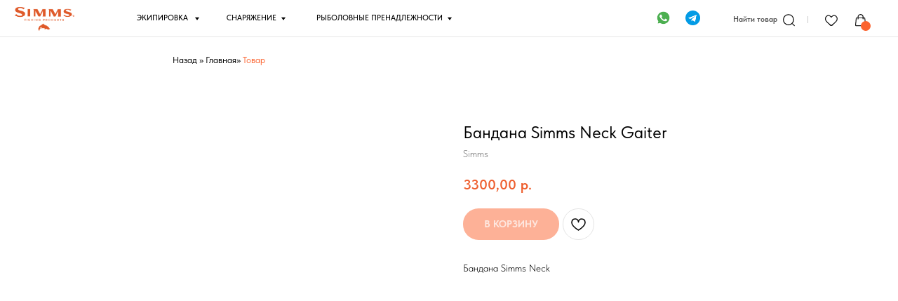

--- FILE ---
content_type: text/html; charset=UTF-8
request_url: https://simmsshop.ru/golovnye-ubory/tproduct/431915596021-bandana-simms-neck-gaiter
body_size: 57425
content:
<!DOCTYPE html><html><head><meta charset="utf-8" /><meta http-equiv="Content-Type" content="text/html; charset=utf-8" /><meta name="viewport" content="width=device-width, initial-scale=1.0" /> <!--metatextblock-->
<title>Бандана Simms купить с бесплатной доставкой по России</title>
<meta name="description" content="Бандана Simms в интернет-магазине Simmshop. Одежда для рыбалки Simms в Хабаровске с доставкой по всем регионам">
<meta name="keywords" content="">
<meta property="og:title" content="Бандана Simms купить с бесплатной доставкой по России" />
<meta property="og:description" content="Бандана Simms в интернет-магазине Simmshop. Одежда для рыбалки Simms в Хабаровске с доставкой по всем регионам" />
<meta property="og:type" content="website" />
<meta property="og:url" content="https://simmsshop.ru/golovnye-ubory/tproduct/431915596021-bandana-simms-neck-gaiter" />
<meta property="og:image" content="https://static.tildacdn.com/stor3931-3861-4164-b839-343563636538/56787353.jpg" />
<link rel="canonical" href="https://simmsshop.ru/golovnye-ubory/tproduct/431915596021-bandana-simms-neck-gaiter" />
<!--/metatextblock--><meta name="format-detection" content="telephone=no" /><meta http-equiv="x-dns-prefetch-control" content="on"><link rel="dns-prefetch" href="https://ws.tildacdn.com"><link rel="dns-prefetch" href="https://static.tildacdn.com"><link rel="dns-prefetch" href="https://fonts.tildacdn.com"><link rel="icon" type="image/png" sizes="32x32" href="https://static.tildacdn.com/tild6632-3164-4738-a663-313466383831/Group_1024.png" media="(prefers-color-scheme: light)"/><link rel="icon" type="image/png" sizes="32x32" href="https://static.tildacdn.com/tild6463-6462-4966-a164-633961666631/Group_1024.png" media="(prefers-color-scheme: dark)"/><link rel="icon" type="image/svg+xml" sizes="any" href="https://static.tildacdn.com/tild3934-6561-4564-a630-396332616164/Group_1024.svg"><link rel="apple-touch-icon" type="image/png" href="https://static.tildacdn.com/tild6439-3436-4330-a534-333733383036/Group_1024.png"><link rel="icon" type="image/png" sizes="192x192" href="https://static.tildacdn.com/tild6439-3436-4330-a534-333733383036/Group_1024.png"><!-- Assets --><script src="https://neo.tildacdn.com/js/tilda-fallback-1.0.min.js" async charset="utf-8"></script><link rel="stylesheet" href="https://static.tildacdn.com/css/tilda-grid-3.0.min.css" type="text/css" media="all" onerror="this.loaderr='y';"/><link rel="stylesheet" href="https://static.tildacdn.com/ws/project7848920/tilda-blocks-page39858810.min.css?t=1719826238" type="text/css" media="all" onerror="this.loaderr='y';" /><link rel="stylesheet" href="https://static.tildacdn.com/ws/project7848920/tilda-blocks-page39768015.min.css?t=1719826238" type="text/css" media="all" onerror="this.loaderr='y';" /><link rel="stylesheet" href="https://static.tildacdn.com/ws/project7848920/tilda-blocks-page40132051.min.css?t=1719826216" type="text/css" media="all" onerror="this.loaderr='y';" /><link rel="stylesheet" href="https://static.tildacdn.com/css/tilda-animation-2.0.min.css" type="text/css" media="all" onerror="this.loaderr='y';" /><link rel="stylesheet" href="https://static.tildacdn.com/css/tilda-popup-1.1.min.css" type="text/css" media="all" /><link rel="stylesheet" href="https://static.tildacdn.com/css/tilda-slds-1.4.min.css" type="text/css" media="all" /><link rel="stylesheet" href="https://static.tildacdn.com/css/tilda-catalog-1.1.min.css" type="text/css" media="all" /><link rel="stylesheet" href="https://static.tildacdn.com/css/tilda-forms-1.0.min.css" type="text/css" media="all" onerror="this.loaderr='y';" /><link rel="stylesheet" href="https://static.tildacdn.com/css/highlight.min.css" type="text/css" media="all" onerror="this.loaderr='y';" /><link rel="stylesheet" href="https://static.tildacdn.com/css/tilda-wishlist-1.0.min.css" type="text/css" media="all" onerror="this.loaderr='y';" /><link rel="stylesheet" href="https://static.tildacdn.com/css/tilda-cart-1.0.min.css" type="text/css" media="all" onerror="this.loaderr='y';" /><link rel="stylesheet" href="https://static.tildacdn.com/css/tilda-zoom-2.0.min.css" type="text/css" media="all" /><script type="text/javascript">TildaFonts = ["90001","90002"];</script><script type="text/javascript" src="https://static.tildacdn.com/js/tilda-fonts.min.js" charset="utf-8" onerror="this.loaderr='y';"></script><link rel="stylesheet" href="https://static.tildacdn.com/css/fonts-tildasans.css" type="text/css" media="all" onerror="this.loaderr='y';" /><script nomodule src="https://static.tildacdn.com/js/tilda-polyfill-1.0.min.js" charset="utf-8"></script><script type="text/javascript">function t_onReady(func) {
if (document.readyState != 'loading') {
func();
} else {
document.addEventListener('DOMContentLoaded', func);
}
}
function t_onFuncLoad(funcName, okFunc, time) {
if (typeof window[funcName] === 'function') {
okFunc();
} else {
setTimeout(function() {
t_onFuncLoad(funcName, okFunc, time);
},(time || 100));
}
}function t_throttle(fn, threshhold, scope) {return function () {fn.apply(scope || this, arguments);};}function t396_initialScale(t){t=document.getElementById("rec"+t);if(t){t=t.querySelector(".t396__artboard");if(t){var e,r=document.documentElement.clientWidth,a=[];if(l=t.getAttribute("data-artboard-screens"))for(var l=l.split(","),i=0;i<l.length;i++)a[i]=parseInt(l[i],10);else a=[320,480,640,960,1200];for(i=0;i<a.length;i++){var o=a[i];o<=r&&(e=o)}var n="edit"===window.allrecords.getAttribute("data-tilda-mode"),d="center"===t396_getFieldValue(t,"valign",e,a),u="grid"===t396_getFieldValue(t,"upscale",e,a),c=t396_getFieldValue(t,"height_vh",e,a),g=t396_getFieldValue(t,"height",e,a),s=!!window.opr&&!!window.opr.addons||!!window.opera||-1!==navigator.userAgent.indexOf(" OPR/");if(!n&&d&&!u&&!c&&g&&!s){for(var _=parseFloat((r/e).toFixed(3)),f=[t,t.querySelector(".t396__carrier"),t.querySelector(".t396__filter")],i=0;i<f.length;i++)f[i].style.height=Math.floor(parseInt(g,10)*_)+"px";t396_scaleInitial__getElementsToScale(t).forEach(function(t){t.style.zoom=_})}}}}function t396_scaleInitial__getElementsToScale(t){t=Array.prototype.slice.call(t.querySelectorAll(".t396__elem"));if(!t.length)return[];var e=[];return(t=t.filter(function(t){t=t.closest('.t396__group[data-group-type-value="physical"]');return!t||(-1===e.indexOf(t)&&e.push(t),!1)})).concat(e)}function t396_getFieldValue(t,e,r,a){var l=a[a.length-1],i=r===l?t.getAttribute("data-artboard-"+e):t.getAttribute("data-artboard-"+e+"-res-"+r);if(!i)for(var o=0;o<a.length;o++){var n=a[o];if(!(n<=r)&&(i=n===l?t.getAttribute("data-artboard-"+e):t.getAttribute("data-artboard-"+e+"-res-"+n)))break}return i}</script><script src="https://static.tildacdn.com/js/jquery-1.10.2.min.js" charset="utf-8" onerror="this.loaderr='y';"></script> <script src="https://static.tildacdn.com/js/tilda-scripts-3.0.min.js" charset="utf-8" defer onerror="this.loaderr='y';"></script><script src="https://static.tildacdn.com/ws/project7848920/tilda-blocks-page39858810.min.js?t=1719826238" onerror="this.loaderr='y';"></script><script src="https://static.tildacdn.com/ws/project7848920/tilda-blocks-page39768015.min.js?t=1719826238" onerror="this.loaderr='y';"></script><script src="https://static.tildacdn.com/ws/project7848920/tilda-blocks-page40132051.min.js?t=1719826216" charset="utf-8" onerror="this.loaderr='y';"></script><script src="https://static.tildacdn.com/js/tilda-lazyload-1.0.min.js" charset="utf-8" async onerror="this.loaderr='y';"></script><script src="https://static.tildacdn.com/js/tilda-animation-2.0.min.js" charset="utf-8" async onerror="this.loaderr='y';"></script><script src="https://static.tildacdn.com/js/tilda-zero-1.1.min.js" charset="utf-8" async onerror="this.loaderr='y';"></script><script src="https://static.tildacdn.com/js/hammer.min.js" charset="utf-8" async onerror="this.loaderr='y';"></script><script src="https://static.tildacdn.com/js/tilda-slds-1.4.min.js" charset="utf-8" async onerror="this.loaderr='y';"></script><script src="https://static.tildacdn.com/js/tilda-products-1.0.min.js" charset="utf-8" async onerror="this.loaderr='y';"></script><script src="https://static.tildacdn.com/js/tilda-catalog-1.1.min.js" charset="utf-8" async onerror="this.loaderr='y';"></script><script src="https://static.tildacdn.com/js/highlight.min.js" charset="utf-8" onerror="this.loaderr='y';"></script><script src="https://static.tildacdn.com/js/tilda-submenublocks-1.0.min.js" charset="utf-8" async onerror="this.loaderr='y';"></script><script src="https://static.tildacdn.com/js/tilda-forms-1.0.min.js" charset="utf-8" async onerror="this.loaderr='y';"></script><script src="https://static.tildacdn.com/js/tilda-wishlist-1.0.min.js" charset="utf-8" async onerror="this.loaderr='y';"></script><script src="https://static.tildacdn.com/js/tilda-cart-1.0.min.js" charset="utf-8" async onerror="this.loaderr='y';"></script><script src="https://static.tildacdn.com/js/tilda-menu-1.0.min.js" charset="utf-8" async onerror="this.loaderr='y';"></script><script src="https://static.tildacdn.com/js/tilda-popup-1.0.min.js" charset="utf-8" async onerror="this.loaderr='y';"></script><script src="https://static.tildacdn.com/js/tilda-animation-sbs-1.0.min.js" charset="utf-8" async onerror="this.loaderr='y';"></script><script src="https://static.tildacdn.com/js/tilda-zoom-2.0.min.js" charset="utf-8" async onerror="this.loaderr='y';"></script><script src="https://static.tildacdn.com/js/tilda-zero-scale-1.0.min.js" charset="utf-8" async onerror="this.loaderr='y';"></script><script src="https://static.tildacdn.com/js/tilda-zero-fixed-1.0.min.js" charset="utf-8" async onerror="this.loaderr='y';"></script><script src="https://static.tildacdn.com/js/tilda-skiplink-1.0.min.js" charset="utf-8" async onerror="this.loaderr='y';"></script><script src="https://static.tildacdn.com/js/tilda-events-1.0.min.js" charset="utf-8" async onerror="this.loaderr='y';"></script>
<meta name="yandex-verification" content="3767021313055cc0" />
<meta name="google-site-verification" content="KGY4Z5ahiV7JlQN4cJN2cSUgo9hSe3FnwmoAKeohdRI" />
<!-- Yandex.Metrika counter -->
<script type="text/javascript" >
   (function(m,e,t,r,i,k,a){m[i]=m[i]||function(){(m[i].a=m[i].a||[]).push(arguments)};
   m[i].l=1*new Date();
   for (var j = 0; j < document.scripts.length; j++) {if (document.scripts[j].src === r) { return; }}
   k=e.createElement(t),a=e.getElementsByTagName(t)[0],k.async=1,k.src=r,a.parentNode.insertBefore(k,a)})
   (window, document, "script", "https://mc.yandex.ru/metrika/tag.js", "ym");

   ym(92564108, "init", {
        clickmap:true,
        trackLinks:true,
        accurateTrackBounce:true,
        webvisor:true
   });
</script>
<noscript><div><img src="https://mc.yandex.ru/watch/92564108" style="position:absolute; left:-9999px;" alt="" /></div></noscript>
<!-- /Yandex.Metrika counter -->
<script type="text/javascript">window.dataLayer = window.dataLayer || [];</script><script type="text/javascript">(function () {
if((/bot|google|yandex|baidu|bing|msn|duckduckbot|teoma|slurp|crawler|spider|robot|crawling|facebook/i.test(navigator.userAgent))===false && typeof(sessionStorage)!='undefined' && sessionStorage.getItem('visited')!=='y' && document.visibilityState){
var style=document.createElement('style');
style.type='text/css';
style.innerHTML='@media screen and (min-width: 980px) {.t-records {opacity: 0;}.t-records_animated {-webkit-transition: opacity ease-in-out .2s;-moz-transition: opacity ease-in-out .2s;-o-transition: opacity ease-in-out .2s;transition: opacity ease-in-out .2s;}.t-records.t-records_visible {opacity: 1;}}';
document.getElementsByTagName('head')[0].appendChild(style);
function t_setvisRecs(){
var alr=document.querySelectorAll('.t-records');
Array.prototype.forEach.call(alr, function(el) {
el.classList.add("t-records_animated");
});
setTimeout(function () {
Array.prototype.forEach.call(alr, function(el) {
el.classList.add("t-records_visible");
});
sessionStorage.setItem("visited", "y");
}, 400);
} 
document.addEventListener('DOMContentLoaded', t_setvisRecs);
}
})();</script></head><body class="t-body" style="margin:0;"><!--allrecords--><div id="allrecords" class="t-records" data-product-page="y" data-hook="blocks-collection-content-node" data-tilda-project-id="7848920" data-tilda-page-id="40132051" data-tilda-page-alias="golovnye-ubory" data-tilda-formskey="41835852b397f51ad1c746c187848920" data-tilda-cookie="no" data-tilda-lazy="yes" data-tilda-root-zone="com" data-tilda-project-headcode="yes" >
<!-- PRODUCT START -->

                
                        
                    
        
        
<!-- product header -->
<!--header-->
<div id="t-header" class="t-records" data-hook="blocks-collection-content-node" data-tilda-project-id="7848920" data-tilda-page-id="39858810" data-tilda-formskey="41835852b397f51ad1c746c187848920" data-tilda-cookie="no" data-tilda-lazy="yes" data-tilda-root-zone="one"  data-tilda-project-headcode="yes"     data-tilda-project-country="RU">

    <div id="rec644759379" class="r t-rec" style=" " data-animationappear="off" data-record-type="360"      >
<!-- T360 -->

        
    <style>
    .t-records {
        opacity: 0;
    }
    .t-records_animated {
        -webkit-transition: opacity ease-in-out .5s;
        -moz-transition: opacity ease-in-out .5s;
        -o-transition: opacity ease-in-out .5s;
        transition: opacity ease-in-out .5s;
    }
    .t-records.t-records_visible,
    .t-records .t-records {
        opacity: 1;
    }
    </style>
    
    
    
    <script>
        t_onReady(function () {
            var allRecords = document.querySelector('.t-records');
            window.addEventListener('pageshow', function (event) {
                if (event.persisted) {
                    allRecords.classList.add('t-records_visible');
                }
            });
        
            var rec = document.querySelector('#rec644759379');
            if (!rec) return;
            rec.setAttribute('data-animationappear', 'off');
            rec.style.opacity = '1';
            allRecords.classList.add('t-records_animated');
            setTimeout(function () {
                allRecords.classList.add('t-records_visible');
            }, 200);
        });
    </script>

        <script>
        t_onReady(function () {
            var selects = 'button:not(.t-submit):not(.t835__btn_next):not(.t835__btn_prev):not(.t835__btn_result):not(.t862__btn_next):not(.t862__btn_prev):not(.t862__btn_result):not(.t854__news-btn):not(.t862__btn_next),' +
                'a:not([href*="#"]):not(.carousel-control):not(.t-carousel__control):not(.t807__btn_reply):not([href^="#price"]):not([href^="javascript"]):not([href^="mailto"]):not([href^="tel"]):not([href^="link_sub"]):not(.js-feed-btn-show-more):not(.t367__opener):not([href^="https://www.dropbox.com/"])';
            var elements = document.querySelectorAll(selects);
            Array.prototype.forEach.call(elements, function (element) {
                if (element.getAttribute('data-menu-submenu-hook')) return;
                element.addEventListener('click', function (event) {
                    var goTo = this.getAttribute('href');
                    if (goTo !== null && !goTo.startsWith('#')) {
                        var ctrl = event.ctrlKey;
                        var cmd = event.metaKey && navigator.platform.indexOf('Mac') !== -1;
                        if (!ctrl && !cmd) {
                            var target = this.getAttribute('target');
                            if (target !== '_blank') {
                                event.preventDefault();
                                var allRecords = document.querySelector('.t-records');
                                if (allRecords) {
                                    allRecords.classList.remove('t-records_visible');
                                }
                                setTimeout(function () {
                                    window.location = goTo;
                                }, 500);
                            }
                        }
                    }
                });
            });
        });
    </script>
    
        

</div>


    <div id="rec677879183" class="r t-rec" style=" " data-animationappear="off" data-record-type="396"      >
<!-- T396 -->
<style>#rec677879183 .t396__artboard {position: fixed;width: 100%;left: 0;top: 0;z-index: 990;}#rec677879183 .t396__artboard {height: 50px; background-color: #ffffff; }#rec677879183 .t396__filter {height: 50px;    }#rec677879183 .t396__carrier{height: 50px;background-position: center center;background-attachment: scroll;background-size: cover;background-repeat: no-repeat;}@media screen and (max-width: 1199px) {#rec677879183 .t396__artboard,#rec677879183 .t396__filter,#rec677879183 .t396__carrier {}#rec677879183 .t396__filter {}#rec677879183 .t396__carrier {background-attachment: scroll;}}@media screen and (max-width: 959px) {#rec677879183 .t396__artboard,#rec677879183 .t396__filter,#rec677879183 .t396__carrier {}#rec677879183 .t396__filter {}#rec677879183 .t396__carrier {background-attachment: scroll;}}@media screen and (max-width: 639px) {#rec677879183 .t396__artboard,#rec677879183 .t396__filter,#rec677879183 .t396__carrier {}#rec677879183 .t396__filter {}#rec677879183 .t396__carrier {background-attachment: scroll;}}@media screen and (max-width: 479px) {#rec677879183 .t396__artboard,#rec677879183 .t396__filter,#rec677879183 .t396__carrier {}#rec677879183 .t396__filter {}#rec677879183 .t396__carrier {background-attachment: scroll;}}#rec677879183 .tn-elem[data-elem-id="1695180325898"] {
  z-index: 2;
  top:  9px;;
  left:  calc(50% - 600px + 20px);;
  width: 80px;
  height: auto;
}
#rec677879183 .tn-elem[data-elem-id="1695180325898"] .tn-atom {
  background-position: center center;
  border-width: var(--t396-borderwidth, 0);
  border-style: var(--t396-borderstyle, solid);
  border-color: var(--t396-bordercolor, transparent);
  transition: background-color var(--t396-speedhover,0s) ease-in-out, color var(--t396-speedhover,0s) ease-in-out, border-color var(--t396-speedhover,0s) ease-in-out, box-shadow var(--t396-shadowshoverspeed,0.2s) ease-in-out;
}
@media screen and (max-width: 959px) {
  #rec677879183 .tn-elem[data-elem-id="1695180325898"] {
    left:  calc(50% - 320px + 280px);;
    height: auto;
  }
}
@media screen and (max-width: 639px) {
  #rec677879183 .tn-elem[data-elem-id="1695180325898"] {
    left:  calc(50% - 240px + 200px);;
    height: auto;
  }
}
@media screen and (max-width: 479px) {
  #rec677879183 .tn-elem[data-elem-id="1695180325898"] {
    left:  calc(50% - 160px + 120px);;
    height: auto;
  }
}#rec677879183 .tn-elem[data-elem-id="1695180525690"] {
  color: #000000;
  z-index: 3;
  top:  17px;;
  left:  calc(50% - 600px + 183px);;
  width: 80px;
  height: auto;
}
#rec677879183 .tn-elem[data-elem-id="1695180525690"] .tn-atom {
  color: #000000;
  font-size: 10px;
  font-family: 'TildaSans', Arial,sans-serif;
  line-height: 1.55;
  font-weight: 500;
  background-position: center center;
  border-width: var(--t396-borderwidth, 0);
  border-style: var(--t396-borderstyle, solid);
  border-color: var(--t396-bordercolor, transparent);
  transition: background-color var(--t396-speedhover,0s) ease-in-out, color var(--t396-speedhover,0s) ease-in-out, border-color var(--t396-speedhover,0s) ease-in-out, box-shadow var(--t396-shadowshoverspeed,0.2s) ease-in-out;
  text-shadow: var(--t396-shadow-text-x, 0px) var(--t396-shadow-text-y, 0px) var(--t396-shadow-text-blur, 0px) rgba(var(--t396-shadow-text-color), var(--t396-shadow-text-opacity, 100%));
}
@media screen and (max-width: 959px) {
  #rec677879183 .tn-elem[data-elem-id="1695180525690"] {
    top:  185px;;
    left:  calc(50% - 320px + -223px);;
    height: auto;
  }
}#rec677879183 .tn-elem[data-elem-id="1695180541671"] {
  color: #000000;
  z-index: 4;
  top:  17px;;
  left:  calc(50% - 600px + 303px);;
  width: 80px;
  height: auto;
}
#rec677879183 .tn-elem[data-elem-id="1695180541671"] .tn-atom {
  color: #000000;
  font-size: 10px;
  font-family: 'TildaSans', Arial,sans-serif;
  line-height: 1.55;
  font-weight: 500;
  background-position: center center;
  border-width: var(--t396-borderwidth, 0);
  border-style: var(--t396-borderstyle, solid);
  border-color: var(--t396-bordercolor, transparent);
  transition: background-color var(--t396-speedhover,0s) ease-in-out, color var(--t396-speedhover,0s) ease-in-out, border-color var(--t396-speedhover,0s) ease-in-out, box-shadow var(--t396-shadowshoverspeed,0.2s) ease-in-out;
  text-shadow: var(--t396-shadow-text-x, 0px) var(--t396-shadow-text-y, 0px) var(--t396-shadow-text-blur, 0px) rgba(var(--t396-shadow-text-color), var(--t396-shadow-text-opacity, 100%));
}
@media screen and (max-width: 959px) {
  #rec677879183 .tn-elem[data-elem-id="1695180541671"] {
    top:  185px;;
    left:  calc(50% - 320px + -103px);;
    height: auto;
  }
}#rec677879183 .tn-elem[data-elem-id="1695180610674"] {
  color: #000000;
  z-index: 5;
  top:  17px;;
  left:  calc(50% - 600px + 423px);;
  width: 190px;
  height: auto;
}
#rec677879183 .tn-elem[data-elem-id="1695180610674"] .tn-atom {
  color: #000000;
  font-size: 10px;
  font-family: 'TildaSans', Arial,sans-serif;
  line-height: 1.55;
  font-weight: 500;
  background-position: center center;
  border-width: var(--t396-borderwidth, 0);
  border-style: var(--t396-borderstyle, solid);
  border-color: var(--t396-bordercolor, transparent);
  transition: background-color var(--t396-speedhover,0s) ease-in-out, color var(--t396-speedhover,0s) ease-in-out, border-color var(--t396-speedhover,0s) ease-in-out, box-shadow var(--t396-shadowshoverspeed,0.2s) ease-in-out;
  text-shadow: var(--t396-shadow-text-x, 0px) var(--t396-shadow-text-y, 0px) var(--t396-shadow-text-blur, 0px) rgba(var(--t396-shadow-text-color), var(--t396-shadow-text-opacity, 100%));
}
@media screen and (max-width: 959px) {
  #rec677879183 .tn-elem[data-elem-id="1695180610674"] {
    top:  185px;;
    left:  calc(50% - 320px + 17px);;
    height: auto;
  }
}#rec677879183 .tn-elem[data-elem-id="1695188197972"] {
  z-index: 6;
  top:  18px;;
  left:  calc(50% - 600px + 1100px);;
  width: 20px;
  height: auto;
}
#rec677879183 .tn-elem[data-elem-id="1695188197972"] .tn-atom {
  background-position: center center;
  border-width: var(--t396-borderwidth, 0);
  border-style: var(--t396-borderstyle, solid);
  border-color: var(--t396-bordercolor, transparent);
  transition: background-color var(--t396-speedhover,0s) ease-in-out, color var(--t396-speedhover,0s) ease-in-out, border-color var(--t396-speedhover,0s) ease-in-out, box-shadow var(--t396-shadowshoverspeed,0.2s) ease-in-out;
}
@media screen and (max-width: 1199px) {
  #rec677879183 .tn-elem[data-elem-id="1695188197972"] {
    left:  calc(50% - 480px + 886px);;
    height: auto;
  }
}
@media screen and (max-width: 959px) {
  #rec677879183 .tn-elem[data-elem-id="1695188197972"] {
    top:  18px;;
    left:  calc(50% - 320px + 439px);;
    height: auto;
  }
}
@media screen and (max-width: 639px) {
  #rec677879183 .tn-elem[data-elem-id="1695188197972"] {
    left:  calc(50% - 240px + 319px);;
    height: auto;
  }
}
@media screen and (max-width: 479px) {
  #rec677879183 .tn-elem[data-elem-id="1695188197972"] {
    top:  18px;;
    left:  calc(50% - 160px + 10px);;
    height: auto;
  }
}#rec677879183 .tn-elem[data-elem-id="1695188153231"] {
  z-index: 7;
  top:  17px;;
  left:  calc(50% - 600px + 1140px);;
  width: 20px;
  height: auto;
}
#rec677879183 .tn-elem[data-elem-id="1695188153231"] .tn-atom {
  background-position: center center;
  border-width: var(--t396-borderwidth, 0);
  border-style: var(--t396-borderstyle, solid);
  border-color: var(--t396-bordercolor, transparent);
  transition: background-color var(--t396-speedhover,0s) ease-in-out, color var(--t396-speedhover,0s) ease-in-out, border-color var(--t396-speedhover,0s) ease-in-out, box-shadow var(--t396-shadowshoverspeed,0.2s) ease-in-out;
}
@media screen and (max-width: 1199px) {
  #rec677879183 .tn-elem[data-elem-id="1695188153231"] {
    left:  calc(50% - 480px + 926px);;
    height: auto;
  }
}
@media screen and (max-width: 959px) {
  #rec677879183 .tn-elem[data-elem-id="1695188153231"] {
    top:  17px;;
    left:  calc(50% - 320px + 479px);;
    height: auto;
  }
}
@media screen and (max-width: 639px) {
  #rec677879183 .tn-elem[data-elem-id="1695188153231"] {
    left:  calc(50% - 240px + 359px);;
    height: auto;
  }
}
@media screen and (max-width: 479px) {
  #rec677879183 .tn-elem[data-elem-id="1695188153231"] {
    top:  17px;;
    left:  calc(50% - 160px + 50px);;
    height: auto;
  }
}#rec677879183 .tn-elem[data-elem-id="1695188898669"] {
  z-index: 8;
  top:  17px;;
  left:  calc(50% - 600px + 1044px);;
  width: 20px;
  height: auto;
}
#rec677879183 .tn-elem[data-elem-id="1695188898669"] .tn-atom {
  background-position: center center;
  border-width: var(--t396-borderwidth, 0);
  border-style: var(--t396-borderstyle, solid);
  border-color: var(--t396-bordercolor, transparent);
  transition: background-color var(--t396-speedhover,0s) ease-in-out, color var(--t396-speedhover,0s) ease-in-out, border-color var(--t396-speedhover,0s) ease-in-out, box-shadow var(--t396-shadowshoverspeed,0.2s) ease-in-out;
}
@media screen and (max-width: 1199px) {
  #rec677879183 .tn-elem[data-elem-id="1695188898669"] {
    left:  calc(50% - 480px + 830px);;
    height: auto;
  }
}
@media screen and (max-width: 959px) {
  #rec677879183 .tn-elem[data-elem-id="1695188898669"] {
    left:  calc(50% - 320px + 85px);;
    height: auto;
  }
}
@media screen and (max-width: 479px) {
  #rec677879183 .tn-elem[data-elem-id="1695188898669"] {
    left:  calc(50% - 160px + 220px);;
    height: auto;
  }
}#rec677879183 .tn-elem[data-elem-id="1695180354393"] {
  color: #000000;
  z-index: 9;
  top:  19px;;
  left:  calc(50% - 600px + 979px);;
  width: 70px;
  height: auto;
}
#rec677879183 .tn-elem[data-elem-id="1695180354393"] .tn-atom {
  color: #000000;
  font-size: 10px;
  font-family: 'TildaSans', Arial,sans-serif;
  line-height: 1.55;
  font-weight: 600;
  opacity: 0.7;
  background-position: center center;
  border-width: var(--t396-borderwidth, 0);
  border-style: var(--t396-borderstyle, solid);
  border-color: var(--t396-bordercolor, transparent);
  transition: background-color var(--t396-speedhover,0s) ease-in-out, color var(--t396-speedhover,0s) ease-in-out, border-color var(--t396-speedhover,0s) ease-in-out, box-shadow var(--t396-shadowshoverspeed,0.2s) ease-in-out;
  text-shadow: var(--t396-shadow-text-x, 0px) var(--t396-shadow-text-y, 0px) var(--t396-shadow-text-blur, 0px) rgba(var(--t396-shadow-text-color), var(--t396-shadow-text-opacity, 100%));
}
@media screen and (max-width: 1199px) {
  #rec677879183 .tn-elem[data-elem-id="1695180354393"] {
    left:  calc(50% - 480px + 765px);;
    height: auto;
  }
}
@media screen and (max-width: 959px) {
  #rec677879183 .tn-elem[data-elem-id="1695180354393"] {
    left:  calc(50% - 320px + 20px);;
    height: auto;
  }
}
@media screen and (max-width: 479px) {
  #rec677879183 .tn-elem[data-elem-id="1695180354393"] {
    top:  149px;;
    left:  calc(50% - 160px + -108px);;
    height: auto;
  }
}#rec677879183 .tn-elem[data-elem-id="1695189145248"] {
  z-index: 10;
  top:  22px;;
  left:  calc(50% - 600px + 1079px);;
  width: 1px;
  height: 10px;
}
#rec677879183 .tn-elem[data-elem-id="1695189145248"] .tn-atom {
  opacity: 0.2;
  background-color: #000000;
  background-position: center center;
  border-width: var(--t396-borderwidth, 0);
  border-style: var(--t396-borderstyle, solid);
  border-color: var(--t396-bordercolor, transparent);
  transition: background-color var(--t396-speedhover,0s) ease-in-out, color var(--t396-speedhover,0s) ease-in-out, border-color var(--t396-speedhover,0s) ease-in-out, box-shadow var(--t396-shadowshoverspeed,0.2s) ease-in-out;
}
@media screen and (max-width: 1199px) {
  #rec677879183 .tn-elem[data-elem-id="1695189145248"] {
    left:  calc(50% - 480px + 865px);;
  }
}
@media screen and (max-width: 959px) {
  #rec677879183 .tn-elem[data-elem-id="1695189145248"] {
    top:  0px;;
    left:  calc(50% - 320px + 569px);;
    height: 100%;
  }
  #rec677879183 .tn-elem[data-elem-id="1695189145248"] .tn-atom {
    background-position: center center;
    background-size: cover;
  }
}
@media screen and (max-width: 639px) {
  #rec677879183 .tn-elem[data-elem-id="1695189145248"] {
    left:  calc(50% - 240px + 410px);;
  }
}
@media screen and (max-width: 479px) {
  #rec677879183 .tn-elem[data-elem-id="1695189145248"] {
    top:  130px;;
    left:  calc(50% - 160px + 250px);;
  }
  #rec677879183 .tn-elem[data-elem-id="1695189145248"] .tn-atom {
    background-size: cover;
    opacity: 0.1;
  }
}#rec677879183 .tn-elem[data-elem-id="1695276390092"] {
  z-index: 11;
  top:  49px;;
  left:  calc(50% - 600px + 0px);;
  width: 1200px;
  height: 1px;
}
#rec677879183 .tn-elem[data-elem-id="1695276390092"] .tn-atom {
  opacity: 0.1;
  background-color: #000000;
  background-position: center center;
  border-width: var(--t396-borderwidth, 0);
  border-style: var(--t396-borderstyle, solid);
  border-color: var(--t396-bordercolor, transparent);
  transition: background-color var(--t396-speedhover,0s) ease-in-out, color var(--t396-speedhover,0s) ease-in-out, border-color var(--t396-speedhover,0s) ease-in-out, box-shadow var(--t396-shadowshoverspeed,0.2s) ease-in-out;
}
@media screen and (max-width: 1199px) {
  #rec677879183 .tn-elem[data-elem-id="1695276390092"] {
    top:  49px;;
    left:  calc(50% - 480px + 0px);;
    width: 100%;
  }
  #rec677879183 .tn-elem[data-elem-id="1695276390092"] .tn-atom {
    background-position: center center;
    background-size: cover;
  }
}#rec677879183 .tn-elem[data-elem-id="1695680056068"] {
  z-index: 12;
  top:  28px;;
  left:  calc(50% - 600px + 1150px);;
  width: 14px;
  height: 14px;
}
#rec677879183 .tn-elem[data-elem-id="1695680056068"] .tn-atom {
  border-radius: 3000px;
  background-color: #fb632f;
  background-position: center center;
  border-width: var(--t396-borderwidth, 0);
  border-style: var(--t396-borderstyle, solid);
  border-color: var(--t396-bordercolor, transparent);
  transition: background-color var(--t396-speedhover,0s) ease-in-out, color var(--t396-speedhover,0s) ease-in-out, border-color var(--t396-speedhover,0s) ease-in-out, box-shadow var(--t396-shadowshoverspeed,0.2s) ease-in-out;
}
@media screen and (max-width: 1199px) {
  #rec677879183 .tn-elem[data-elem-id="1695680056068"] {
    left:  calc(50% - 480px + 936px);;
  }
}
@media screen and (max-width: 959px) {
  #rec677879183 .tn-elem[data-elem-id="1695680056068"] {
    top:  28px;;
    left:  calc(50% - 320px + 489px);;
  }
}
@media screen and (max-width: 639px) {
  #rec677879183 .tn-elem[data-elem-id="1695680056068"] {
    left:  calc(50% - 240px + 369px);;
  }
}
@media screen and (max-width: 479px) {
  #rec677879183 .tn-elem[data-elem-id="1695680056068"] {
    left:  calc(50% - 160px + 60px);;
  }
}#rec677879183 .tn-elem[data-elem-id="1695680057981"] {
  color: #ffffff;
  z-index: 13;
  top:  27px;;
  left:  calc(50% - 600px + 1154px);;
  width: 8px;
  height: auto;
}
#rec677879183 .tn-elem[data-elem-id="1695680057981"] .tn-atom {
  color: #ffffff;
  font-size: 10px;
  font-family: 'TildaSans', Arial,sans-serif;
  line-height: 1.55;
  font-weight: 400;
  background-position: center center;
  border-width: var(--t396-borderwidth, 0);
  border-style: var(--t396-borderstyle, solid);
  border-color: var(--t396-bordercolor, transparent);
  transition: background-color var(--t396-speedhover,0s) ease-in-out, color var(--t396-speedhover,0s) ease-in-out, border-color var(--t396-speedhover,0s) ease-in-out, box-shadow var(--t396-shadowshoverspeed,0.2s) ease-in-out;
  text-shadow: var(--t396-shadow-text-x, 0px) var(--t396-shadow-text-y, 0px) var(--t396-shadow-text-blur, 0px) rgba(var(--t396-shadow-text-color), var(--t396-shadow-text-opacity, 100%));
}
@media screen and (max-width: 1199px) {
  #rec677879183 .tn-elem[data-elem-id="1695680057981"] {
    left:  calc(50% - 480px + 940px);;
    height: auto;
  }
}
@media screen and (max-width: 959px) {
  #rec677879183 .tn-elem[data-elem-id="1695680057981"] {
    top:  27px;;
    left:  calc(50% - 320px + 493px);;
    height: auto;
  }
}
@media screen and (max-width: 639px) {
  #rec677879183 .tn-elem[data-elem-id="1695680057981"] {
    left:  calc(50% - 240px + 373px);;
    height: auto;
  }
}
@media screen and (max-width: 479px) {
  #rec677879183 .tn-elem[data-elem-id="1695680057981"] {
    left:  calc(50% - 160px + 64px);;
    height: auto;
  }
}#rec677879183 .tn-elem[data-elem-id="1696396642506"] {
  z-index: 14;
  top:  265px;;
  left:  calc(50% - 600px + 41px);;
  width: 27px;
  height: auto;
}
#rec677879183 .tn-elem[data-elem-id="1696396642506"] .tn-atom {
  background-position: center center;
  border-width: var(--t396-borderwidth, 0);
  border-style: var(--t396-borderstyle, solid);
  border-color: var(--t396-bordercolor, transparent);
  transition: background-color var(--t396-speedhover,0s) ease-in-out, color var(--t396-speedhover,0s) ease-in-out, border-color var(--t396-speedhover,0s) ease-in-out, box-shadow var(--t396-shadowshoverspeed,0.2s) ease-in-out;
}
@media screen and (max-width: 959px) {
  #rec677879183 .tn-elem[data-elem-id="1696396642506"] {
    top:  12px;;
    left:  calc(50% - 320px + 591px);;
    height: auto;
  }
}
@media screen and (max-width: 639px) {
  #rec677879183 .tn-elem[data-elem-id="1696396642506"] {
    left:  calc(50% - 240px + 430px);;
    height: auto;
  }
}
@media screen and (max-width: 479px) {
  #rec677879183 .tn-elem[data-elem-id="1696396642506"] {
    top:  14px;;
    left:  calc(50% - 160px + 271px);;
    width: 22px;
    height: auto;
  }
}#rec677879183 .tn-elem[data-elem-id="1696733020829"] {
  z-index: 15;
  top:  14px;;
  left:  calc(50% - 600px + 916px);;
  width: 20px;
  height: auto;
}
#rec677879183 .tn-elem[data-elem-id="1696733020829"] .tn-atom {
  background-position: center center;
  border-width: var(--t396-borderwidth, 0);
  border-style: var(--t396-borderstyle, solid);
  border-color: var(--t396-bordercolor, transparent);
  transition: background-color var(--t396-speedhover,0s) ease-in-out, color var(--t396-speedhover,0s) ease-in-out, border-color var(--t396-speedhover,0s) ease-in-out, box-shadow var(--t396-shadowshoverspeed,0.2s) ease-in-out;
}
@media screen and (max-width: 1199px) {
  #rec677879183 .tn-elem[data-elem-id="1696733020829"] {
    top:  17px;;
    left:  calc(50% - 480px + 716px);;
    width: 15px;
    height: auto;
  }
}
@media screen and (max-width: 959px) {
  #rec677879183 .tn-elem[data-elem-id="1696733020829"] {
    top:  33px;;
    left:  calc(50% - 320px + 196px);;
    height: auto;
  }
}
@media screen and (max-width: 639px) {
  #rec677879183 .tn-elem[data-elem-id="1696733020829"] {
    left:  calc(50% - 240px + 146px);;
    height: auto;
  }
}
@media screen and (max-width: 479px) {
  #rec677879183 .tn-elem[data-elem-id="1696733020829"] {
    top:  248px;;
    left:  calc(50% - 160px + 236px);;
    height: auto;
  }
}#rec677879183 .tn-elem[data-elem-id="1696733020835"] {
  z-index: 16;
  top:  14px;;
  left:  calc(50% - 600px + 876px);;
  width: 20px;
  height: auto;
}
#rec677879183 .tn-elem[data-elem-id="1696733020835"] .tn-atom {
  background-position: center center;
  border-width: var(--t396-borderwidth, 0);
  border-style: var(--t396-borderstyle, solid);
  border-color: var(--t396-bordercolor, transparent);
  transition: background-color var(--t396-speedhover,0s) ease-in-out, color var(--t396-speedhover,0s) ease-in-out, border-color var(--t396-speedhover,0s) ease-in-out, box-shadow var(--t396-shadowshoverspeed,0.2s) ease-in-out;
}
@media screen and (max-width: 1199px) {
  #rec677879183 .tn-elem[data-elem-id="1696733020835"] {
    top:  17px;;
    left:  calc(50% - 480px + 682px);;
    width: 15px;
    height: auto;
  }
}
@media screen and (max-width: 959px) {
  #rec677879183 .tn-elem[data-elem-id="1696733020835"] {
    top:  33px;;
    left:  calc(50% - 320px + 162px);;
    height: auto;
  }
}
@media screen and (max-width: 639px) {
  #rec677879183 .tn-elem[data-elem-id="1696733020835"] {
    left:  calc(50% - 240px + 122px);;
    height: auto;
  }
}
@media screen and (max-width: 479px) {
  #rec677879183 .tn-elem[data-elem-id="1696733020835"] {
    top:  248px;;
    left:  calc(50% - 160px + 212px);;
    height: auto;
  }
}</style>










<div class='t396'>

	<div class="t396__artboard" data-artboard-recid="677879183" data-artboard-screens="320,480,640,960,1200"

				data-artboard-height="50"
		data-artboard-valign="center"
				 data-artboard-upscale="window" 						 data-artboard-pos="fixed" 														
							
																																															
																																																				
																																															
																																																				
																																															
																																																				
																																															
																																																				
						>

		
				
								
																											
																											
																											
																											
					
					<div class="t396__carrier" data-artboard-recid="677879183"></div>
		
		
		<div class="t396__filter" data-artboard-recid="677879183"></div>

		
					
		
				
						
	
			
	
						
												
												
												
												
									
	
			
	<div class='t396__elem tn-elem tn-elem__6778791831695180325898' data-elem-id='1695180325898' data-elem-type='image'
				data-field-top-value="9"
		data-field-left-value="20"
				 data-field-width-value="80" 		data-field-axisy-value="top"
		data-field-axisx-value="left"
		data-field-container-value="grid"
		data-field-topunits-value="px"
		data-field-leftunits-value="px"
		data-field-heightunits-value=""
		data-field-widthunits-value="px"
																																														 data-field-filewidth-value="1955" 		 data-field-fileheight-value="782" 														 data-field-lazyoff-value="y" 										
							
			
																																																																																																																																								
												
								 data-field-left-res-320-value="120" 																																																																																																																																
			
					
			
																																																																																																																																								
												
								 data-field-left-res-480-value="200" 																																																																																																																																
			
					
			
																																																																																																																																								
												
								 data-field-left-res-640-value="280" 																																																																																																																																
			
					
			
																																																																																																																																								
												
																																																																																																																																								
			
					
			
		
		
		
			>

		
									
				
							<a class='tn-atom' href="/"   >
								
									<img class='tn-atom__img' src='https://static.tildacdn.com/tild3234-6265-4332-b233-633332633039/image_1.png' alt='' imgfield='tn_img_1695180325898' />
							</a>
		
																			
																				
																				
																				
																				
					
				
				
				
				
				
				
				
				
	</div>

			
					
		
				
						
	
			
	
						
												
												
												
												
									
	
			
	<div class='t396__elem tn-elem tn-elem__6778791831695180525690' data-elem-id='1695180525690' data-elem-type='text'
				data-field-top-value="17"
		data-field-left-value="183"
				 data-field-width-value="80" 		data-field-axisy-value="top"
		data-field-axisx-value="left"
		data-field-container-value="grid"
		data-field-topunits-value="px"
		data-field-leftunits-value="px"
		data-field-heightunits-value=""
		data-field-widthunits-value="px"
																																																																						 data-field-fontsize-value="10" 		
							
			
																																																																																																																																								
												
																																																																																																																																								
			
					
			
																																																																																																																																								
												
																																																																																																																																								
			
					
			
																																																																																																																																								
												
				 data-field-top-res-640-value="185" 				 data-field-left-res-640-value="-223" 																																																																																																																																
			
					
			
																																																																																																																																								
												
																																																																																																																																								
			
					
			
		
		
		
			>

		
									
							<div class='tn-atom'><a href="#submenu:more"style="color: inherit">ЭКИПИРОВКА </a></div>		
				
																			
																				
																				
																				
																				
					
				
				
				
				
				
				
				
				
	</div>

			
					
		
				
						
	
			
	
						
												
												
												
												
									
	
			
	<div class='t396__elem tn-elem tn-elem__6778791831695180541671' data-elem-id='1695180541671' data-elem-type='text'
				data-field-top-value="17"
		data-field-left-value="303"
				 data-field-width-value="80" 		data-field-axisy-value="top"
		data-field-axisx-value="left"
		data-field-container-value="grid"
		data-field-topunits-value="px"
		data-field-leftunits-value="px"
		data-field-heightunits-value=""
		data-field-widthunits-value="px"
																																																																						 data-field-fontsize-value="10" 		
							
			
																																																																																																																																								
												
																																																																																																																																								
			
					
			
																																																																																																																																								
												
																																																																																																																																								
			
					
			
																																																																																																																																								
												
				 data-field-top-res-640-value="185" 				 data-field-left-res-640-value="-103" 																																																																																																																																
			
					
			
																																																																																																																																								
												
																																																																																																																																								
			
					
			
		
		
		
			>

		
									
							<div class='tn-atom'><a href="#submenu:more2"style="color: inherit">СНАРЯЖЕНИЕ</a></div>		
				
																			
																				
																				
																				
																				
					
				
				
				
				
				
				
				
				
	</div>

			
					
		
				
						
	
			
	
						
												
												
												
												
									
	
			
	<div class='t396__elem tn-elem tn-elem__6778791831695180610674' data-elem-id='1695180610674' data-elem-type='text'
				data-field-top-value="17"
		data-field-left-value="423"
				 data-field-width-value="190" 		data-field-axisy-value="top"
		data-field-axisx-value="left"
		data-field-container-value="grid"
		data-field-topunits-value="px"
		data-field-leftunits-value="px"
		data-field-heightunits-value=""
		data-field-widthunits-value="px"
																																																																						 data-field-fontsize-value="10" 		
							
			
																																																																																																																																								
												
																																																																																																																																								
			
					
			
																																																																																																																																								
												
																																																																																																																																								
			
					
			
																																																																																																																																								
												
				 data-field-top-res-640-value="185" 				 data-field-left-res-640-value="17" 																																																																																																																																
			
					
			
																																																																																																																																								
												
																																																																																																																																								
			
					
			
		
		
		
			>

		
									
							<div class='tn-atom'><a href="#submenu:more3"style="color: inherit">РЫБОЛОВНЫЕ ПРЕНАДЛЕЖНОСТИ</a></div>		
				
																			
																				
																				
																				
																				
					
				
				
				
				
				
				
				
				
	</div>

			
					
		
				
						
	
			
	
						
												
												
												
												
									
	
			
	<div class='t396__elem tn-elem tn-elem__6778791831695188197972' data-elem-id='1695188197972' data-elem-type='image'
				data-field-top-value="18"
		data-field-left-value="1100"
				 data-field-width-value="20" 		data-field-axisy-value="top"
		data-field-axisx-value="left"
		data-field-container-value="grid"
		data-field-topunits-value="px"
		data-field-leftunits-value="px"
		data-field-heightunits-value=""
		data-field-widthunits-value="px"
																																																																								
							
			
																																																																																																																																								
												
				 data-field-top-res-320-value="18" 				 data-field-left-res-320-value="10" 																																																																																																																																
			
					
			
																																																																																																																																								
												
								 data-field-left-res-480-value="319" 																																																																																																																																
			
					
			
																																																																																																																																								
												
				 data-field-top-res-640-value="18" 				 data-field-left-res-640-value="439" 																																																																																																																																
			
					
			
																																																																																																																																								
												
								 data-field-left-res-960-value="886" 																																																																																																																																
			
					
			
		
		
		
			>

		
									
				
							<a class='tn-atom' href="#showfavorites"   >
								
									<img class='tn-atom__img' src='https://static.tildacdn.com/tild3530-3438-4161-b232-613238643566/heart.svg' alt='' imgfield='tn_img_1695188197972' />
							</a>
		
																			
																				
																				
																				
																				
					
				
				
				
				
				
				
				
				
	</div>

			
					
		
				
						
	
			
	
						
												
												
												
												
									
	
			
	<div class='t396__elem tn-elem tn-elem__6778791831695188153231' data-elem-id='1695188153231' data-elem-type='image'
				data-field-top-value="17"
		data-field-left-value="1140"
				 data-field-width-value="20" 		data-field-axisy-value="top"
		data-field-axisx-value="left"
		data-field-container-value="grid"
		data-field-topunits-value="px"
		data-field-leftunits-value="px"
		data-field-heightunits-value=""
		data-field-widthunits-value="px"
																																																																								
							
			
																																																																																																																																								
												
				 data-field-top-res-320-value="17" 				 data-field-left-res-320-value="50" 																																																																																																																																
			
					
			
																																																																																																																																								
												
								 data-field-left-res-480-value="359" 																																																																																																																																
			
					
			
																																																																																																																																								
												
				 data-field-top-res-640-value="17" 				 data-field-left-res-640-value="479" 																																																																																																																																
			
					
			
																																																																																																																																								
												
								 data-field-left-res-960-value="926" 																																																																																																																																
			
					
			
		
		
		
			>

		
									
				
							<a class='tn-atom' href="#opencart"   >
								
									<img class='tn-atom__img' src='https://static.tildacdn.com/tild6638-3564-4933-a562-346661386264/bag.svg' alt='' imgfield='tn_img_1695188153231' />
							</a>
		
																			
																				
																				
																				
																				
					
				
				
				
				
				
				
				
				
	</div>

			
					
		
				
										
		
				
						
	
			
	
						
												
												
												
												
									
	
			
	<div class='t396__elem tn-elem tn-elem__6778791831695188898669' data-elem-id='1695188898669' data-elem-type='image'
				data-field-top-value="17"
		data-field-left-value="1044"
				 data-field-width-value="20" 		data-field-axisy-value="top"
		data-field-axisx-value="left"
		data-field-container-value="grid"
		data-field-topunits-value="px"
		data-field-leftunits-value="px"
		data-field-heightunits-value=""
		data-field-widthunits-value="px"
																																																																								
							
			
																																																																																																																																								
												
								 data-field-left-res-320-value="220" 																																																																																																																																
			
					
			
																																																																																																																																								
												
																																																																																																																																								
			
					
			
																																																																																																																																								
												
								 data-field-left-res-640-value="85" 																																																																																																																																
			
					
			
																																																																																																																																								
												
								 data-field-left-res-960-value="830" 																																																																																																																																
			
					
			
		
		
		
			>

		
									
				
							<a class='tn-atom' href="#1"   >
								
									<img class='tn-atom__img' src='https://static.tildacdn.com/tild6439-3461-4332-b534-616238353964/search.svg' alt='' imgfield='tn_img_1695188898669' />
							</a>
		
																			
																				
																				
																				
																				
					
				
				
				
				
				
				
				
				
	</div>

			
							
		
				
						
	
			
	
						
												
												
												
												
									
	
			
	<div class='t396__elem tn-elem tn-elem__6778791831695180354393' data-elem-id='1695180354393' data-elem-type='text'
				data-field-top-value="19"
		data-field-left-value="979"
				 data-field-width-value="70" 		data-field-axisy-value="top"
		data-field-axisx-value="left"
		data-field-container-value="grid"
		data-field-topunits-value="px"
		data-field-leftunits-value="px"
		data-field-heightunits-value=""
		data-field-widthunits-value="px"
																																																																						 data-field-fontsize-value="10" 		
							
			
																																																																																																																																								
												
				 data-field-top-res-320-value="149" 				 data-field-left-res-320-value="-108" 																																																																																																																																
			
					
			
																																																																																																																																								
												
																																																																																																																																								
			
					
			
																																																																																																																																								
												
								 data-field-left-res-640-value="20" 																																																																																																																																
			
					
			
																																																																																																																																								
												
								 data-field-left-res-960-value="765" 																																																																																																																																
			
					
			
		
		
		
			>

		
									
							<div class='tn-atom'field='tn_text_1695180354393'>Найти товар</div>		
				
																			
																				
																				
																				
																				
					
				
				
				
				
				
				
				
				
	</div>

			
						
					
		
				
						
	
			
	
						
												
												
												
												
									
	
			
	<div class='t396__elem tn-elem tn-elem__6778791831695189145248' data-elem-id='1695189145248' data-elem-type='shape'
				data-field-top-value="22"
		data-field-left-value="1079"
		 data-field-height-value="10" 		 data-field-width-value="1" 		data-field-axisy-value="top"
		data-field-axisx-value="left"
		data-field-container-value="grid"
		data-field-topunits-value="px"
		data-field-leftunits-value="px"
		data-field-heightunits-value="px"
		data-field-widthunits-value="px"
																																																																								
							
			
																																																																																																																																								
												
				 data-field-top-res-320-value="130" 				 data-field-left-res-320-value="250" 																																																																																																																																
			
					
			
																																																																																																																																								
												
								 data-field-left-res-480-value="410" 																																																																																																																																
			
					
			
																																																																																																																																								
												
				 data-field-top-res-640-value="0" 				 data-field-left-res-640-value="569" 				 data-field-height-res-640-value="100" 																												 data-field-heightunits-res-640-value="%" 																																																																																																
			
					
			
																																																																																																																																								
												
								 data-field-left-res-960-value="865" 																																																																																																																																
			
					
			
		
		
		
			>

		
									
				
				
																			
																				
																				
																				
																				
					
							<div class='tn-atom' 				 																													>
			</div>
		
				
				
				
				
				
				
				
	</div>

			
					
		
				
						
	
			
	
						
												
												
												
												
									
	
			
	<div class='t396__elem tn-elem tn-elem__6778791831695276390092' data-elem-id='1695276390092' data-elem-type='shape'
				data-field-top-value="49"
		data-field-left-value="0"
		 data-field-height-value="1" 		 data-field-width-value="1200" 		data-field-axisy-value="top"
		data-field-axisx-value="left"
		data-field-container-value="grid"
		data-field-topunits-value="px"
		data-field-leftunits-value="px"
		data-field-heightunits-value="px"
		data-field-widthunits-value="px"
																																																																								
							
			
																																																																																																																																								
												
																																																																																																																																								
			
					
			
																																																																																																																																								
												
																																																																																																																																								
			
					
			
																																																																																																																																								
												
																																																																																																																																								
			
					
			
																																																																																																																																								
												
				 data-field-top-res-960-value="49" 				 data-field-left-res-960-value="0" 								 data-field-width-res-960-value="100" 																												 data-field-widthunits-res-960-value="%" 																																																																																												
			
					
			
		
		
		
			>

		
									
				
				
																			
																				
																				
																				
																				
					
							<div class='tn-atom' 				 																													>
			</div>
		
				
				
				
				
				
				
				
	</div>

			
					
		
				
						
	
			
	
						
												
												
												
												
									
	
			
	<div class='t396__elem tn-elem tn-elem__6778791831695680056068' data-elem-id='1695680056068' data-elem-type='shape'
				data-field-top-value="28"
		data-field-left-value="1150"
		 data-field-height-value="14" 		 data-field-width-value="14" 		data-field-axisy-value="top"
		data-field-axisx-value="left"
		data-field-container-value="grid"
		data-field-topunits-value="px"
		data-field-leftunits-value="px"
		data-field-heightunits-value="px"
		data-field-widthunits-value="px"
																																																																								
							
			
																																																																																																																																								
												
								 data-field-left-res-320-value="60" 																																																																																																																																
			
					
			
																																																																																																																																								
												
								 data-field-left-res-480-value="369" 																																																																																																																																
			
					
			
																																																																																																																																								
												
				 data-field-top-res-640-value="28" 				 data-field-left-res-640-value="489" 																																																																																																																																
			
					
			
																																																																																																																																								
												
								 data-field-left-res-960-value="936" 																																																																																																																																
			
					
			
		
		
		
			>

		
									
				
				
																			
																				
																				
																				
																				
					
							<div class='tn-atom' 				 																													>
			</div>
		
				
				
				
				
				
				
				
	</div>

			
					
		
				
						
	
			
	
						
												
												
												
												
									
	
			
	<div class='t396__elem tn-elem cartcopy_elem tn-elem__6778791831695680057981' data-elem-id='1695680057981' data-elem-type='text'
				data-field-top-value="27"
		data-field-left-value="1154"
				 data-field-width-value="8" 		data-field-axisy-value="top"
		data-field-axisx-value="left"
		data-field-container-value="grid"
		data-field-topunits-value="px"
		data-field-leftunits-value="px"
		data-field-heightunits-value=""
		data-field-widthunits-value="px"
																																																																						 data-field-fontsize-value="10" 		
							
			
																																																																																																																																								
												
								 data-field-left-res-320-value="64" 																																																																																																																																
			
					
			
																																																																																																																																								
												
								 data-field-left-res-480-value="373" 																																																																																																																																
			
					
			
																																																																																																																																								
												
				 data-field-top-res-640-value="27" 				 data-field-left-res-640-value="493" 																																																																																																																																
			
					
			
																																																																																																																																								
												
								 data-field-left-res-960-value="940" 																																																																																																																																
			
					
			
		
		
		
			>

		
									
							<div class='tn-atom'field='tn_text_1695680057981'>0</div>		
				
																			
																				
																				
																				
																				
					
				
				
				
				
				
				
				
				
	</div>

			
					
		
				
						
	
			
	
						
												
												
												
												
									
	
			
	<div class='t396__elem tn-elem tn-elem__6778791831696396642506' data-elem-id='1696396642506' data-elem-type='image'
				data-field-top-value="265"
		data-field-left-value="41"
				 data-field-width-value="27" 		data-field-axisy-value="top"
		data-field-axisx-value="left"
		data-field-container-value="grid"
		data-field-topunits-value="px"
		data-field-leftunits-value="px"
		data-field-heightunits-value=""
		data-field-widthunits-value="px"
																																														 data-field-filewidth-value="257" 		 data-field-fileheight-value="257" 																								
							
			
																																																																																																																																								
												
				 data-field-top-res-320-value="14" 				 data-field-left-res-320-value="271" 								 data-field-width-res-320-value="22" 																																																																																																																								
			
					
			
																																																																																																																																								
												
								 data-field-left-res-480-value="430" 																																																																																																																																
			
					
			
																																																																																																																																								
												
				 data-field-top-res-640-value="12" 				 data-field-left-res-640-value="591" 																																																																																																																																
			
					
			
																																																																																																																																								
												
																																																																																																																																								
			
					
			
		
		
		
			>

		
									
				
							<a class='tn-atom' href="#menuopen"   >
								
									<img class='tn-atom__img' src='https://static.tildacdn.com/tild3432-3039-4331-b435-616633623938/Group_2_6.png' alt='' imgfield='tn_img_1696396642506' />
							</a>
		
																			
																				
																				
																				
																				
					
				
				
				
				
				
				
				
				
	</div>

			
					
		
				
						
	
			
	
						
												
												
												
												
									
	
			
	<div class='t396__elem tn-elem tn-elem__6778791831696733020829' data-elem-id='1696733020829' data-elem-type='image'
				data-field-top-value="14"
		data-field-left-value="916"
				 data-field-width-value="20" 		data-field-axisy-value="top"
		data-field-axisx-value="left"
		data-field-container-value="grid"
		data-field-topunits-value="px"
		data-field-leftunits-value="px"
		data-field-heightunits-value=""
		data-field-widthunits-value="px"
																																														 data-field-filewidth-value="1264" 		 data-field-fileheight-value="1264" 														 data-field-lazyoff-value="y" 										
							
			
																																																																																																																																								
												
				 data-field-top-res-320-value="248" 				 data-field-left-res-320-value="236" 																																																																																																																																
			
					
			
																																																																																																																																								
												
								 data-field-left-res-480-value="146" 																																																																																																																																
			
					
			
																																																																																																																																								
												
				 data-field-top-res-640-value="33" 				 data-field-left-res-640-value="196" 																																																																																																																																
			
					
			
																																																																																																																																								
												
				 data-field-top-res-960-value="17" 				 data-field-left-res-960-value="716" 								 data-field-width-res-960-value="15" 																																																																																																																								
			
					
			
		
		
		
			>

		
									
				
							<div class='tn-atom'    >
								
									<img class='tn-atom__img' src='https://static.tildacdn.com/tild6163-3630-4336-b336-396336616366/telegram_4.png' alt='' imgfield='tn_img_1696733020829' />
							</div>
		
																			
																				
																				
																				
																				
					
				
				
				
				
				
				
				
				
	</div>

			
					
		
				
						
	
			
	
						
												
												
												
												
									
	
			
	<div class='t396__elem tn-elem tn-elem__6778791831696733020835' data-elem-id='1696733020835' data-elem-type='image'
				data-field-top-value="14"
		data-field-left-value="876"
				 data-field-width-value="20" 		data-field-axisy-value="top"
		data-field-axisx-value="left"
		data-field-container-value="grid"
		data-field-topunits-value="px"
		data-field-leftunits-value="px"
		data-field-heightunits-value=""
		data-field-widthunits-value="px"
																																														 data-field-filewidth-value="1264" 		 data-field-fileheight-value="1264" 														 data-field-lazyoff-value="y" 										
							
			
																																																																																																																																								
												
				 data-field-top-res-320-value="248" 				 data-field-left-res-320-value="212" 																																																																																																																																
			
					
			
																																																																																																																																								
												
								 data-field-left-res-480-value="122" 																																																																																																																																
			
					
			
																																																																																																																																								
												
				 data-field-top-res-640-value="33" 				 data-field-left-res-640-value="162" 																																																																																																																																
			
					
			
																																																																																																																																								
												
				 data-field-top-res-960-value="17" 				 data-field-left-res-960-value="682" 								 data-field-width-res-960-value="15" 																																																																																																																								
			
					
			
		
		
		
			>

		
									
				
							<div class='tn-atom'    >
								
									<img class='tn-atom__img' src='https://static.tildacdn.com/tild6133-6636-4332-b736-346231343633/whatsapp_1_8.png' alt='' imgfield='tn_img_1696733020835' />
							</div>
		
																			
																				
																				
																				
																				
					
				
				
				
				
				
				
				
				
	</div>

			
			</div> 
</div> 
<script>
											
											
											
											
											
					
					
				t_onFuncLoad('t396_initialScale', function () {
					t396_initialScale('677879183');
				});
			
					
	
		t_onReady(function () {
			t_onFuncLoad('t396_init', function () {
				t396_init('677879183');
			});
		});
	
</script>



<!-- /T396 -->

</div>


    <div id="rec645269160" class="r t-rec" style=" " data-animationappear="off" data-record-type="396"      >
<!-- T396 -->
<style>#rec645269160 .t396__artboard {height: 50px; background-color: #ffffff; overflow: visible;}#rec645269160 .t396__filter {height: 50px;    }#rec645269160 .t396__carrier{height: 50px;background-position: center center;background-attachment: scroll;background-size: cover;background-repeat: no-repeat;}@media screen and (max-width: 1199px) {#rec645269160 .t396__artboard,#rec645269160 .t396__filter,#rec645269160 .t396__carrier {}#rec645269160 .t396__filter {}#rec645269160 .t396__carrier {background-attachment: scroll;}}@media screen and (max-width: 959px) {#rec645269160 .t396__artboard,#rec645269160 .t396__filter,#rec645269160 .t396__carrier {}#rec645269160 .t396__filter {}#rec645269160 .t396__carrier {background-attachment: scroll;}}@media screen and (max-width: 639px) {#rec645269160 .t396__artboard,#rec645269160 .t396__filter,#rec645269160 .t396__carrier {}#rec645269160 .t396__filter {}#rec645269160 .t396__carrier {background-attachment: scroll;}}@media screen and (max-width: 479px) {#rec645269160 .t396__artboard,#rec645269160 .t396__filter,#rec645269160 .t396__carrier {}#rec645269160 .t396__filter {}#rec645269160 .t396__carrier {background-attachment: scroll;}}#rec645269160 .tn-elem[data-elem-id="1695777769881"] {
  color: #000000;
  z-index: 2;
  top:  71px;;
  left:  calc(50% - 600px + 231px);;
  width: 234px;
  height: auto;
}
#rec645269160 .tn-elem[data-elem-id="1695777769881"] .tn-atom {
  color: #000000;
  font-size: 12px;
  font-family: 'TildaSans', Arial,sans-serif;
  line-height: 1.55;
  font-weight: 400;
  background-position: center center;
  border-width: var(--t396-borderwidth, 0);
  border-style: var(--t396-borderstyle, solid);
  border-color: var(--t396-bordercolor, transparent);
  transition: background-color var(--t396-speedhover,0s) ease-in-out, color var(--t396-speedhover,0s) ease-in-out, border-color var(--t396-speedhover,0s) ease-in-out, box-shadow var(--t396-shadowshoverspeed,0.2s) ease-in-out;
  text-shadow: var(--t396-shadow-text-x, 0px) var(--t396-shadow-text-y, 0px) var(--t396-shadow-text-blur, 0px) rgba(var(--t396-shadow-text-color), var(--t396-shadow-text-opacity, 100%));
}
@media screen and (max-width: 1199px) {
  #rec645269160 .tn-elem[data-elem-id="1695777769881"] {
    top:  66px;;
    left:  calc(50% - 480px + 90px);;
    height: auto;
  }
}
@media screen and (max-width: 959px) {
  #rec645269160 .tn-elem[data-elem-id="1695777769881"] {
    left:  calc(50% - 320px + 90px);;
    height: auto;
  }
}
@media screen and (max-width: 639px) {
  #rec645269160 .tn-elem[data-elem-id="1695777769881"] {
    left:  calc(50% - 240px + 10px);;
    height: auto;
  }
}</style>










<div class='t396'>

	<div class="t396__artboard" data-artboard-recid="645269160" data-artboard-screens="320,480,640,960,1200"

				data-artboard-height="50"
		data-artboard-valign="center"
				 data-artboard-upscale="window" 		 data-artboard-ovrflw="visible" 																		
							
																																															
																																																				
																																															
																																																				
																																															
																																																				
																																															
																																																				
						>

		
				
								
																											
																											
																											
																											
					
					<div class="t396__carrier" data-artboard-recid="645269160"></div>
		
		
		<div class="t396__filter" data-artboard-recid="645269160"></div>

		
					
		
				
						
	
			
	
						
												
												
												
												
									
	
			
	<div class='t396__elem tn-elem tn-elem__6452691601695777769881' data-elem-id='1695777769881' data-elem-type='text'
				data-field-top-value="71"
		data-field-left-value="231"
				 data-field-width-value="234" 		data-field-axisy-value="top"
		data-field-axisx-value="left"
		data-field-container-value="grid"
		data-field-topunits-value="px"
		data-field-leftunits-value="px"
		data-field-heightunits-value=""
		data-field-widthunits-value="px"
																																																																						 data-field-fontsize-value="12" 		
							
			
																																																																																																																																								
												
																																																																																																																																								
			
					
			
																																																																																																																																								
												
								 data-field-left-res-480-value="10" 																																																																																																																																
			
					
			
																																																																																																																																								
												
								 data-field-left-res-640-value="90" 																																																																																																																																
			
					
			
																																																																																																																																								
												
				 data-field-top-res-960-value="66" 				 data-field-left-res-960-value="90" 																																																																																																																																
			
					
			
		
		
		
			>

		
									
							<div class='tn-atom'field='tn_text_1695777769881'><a href="#turnback" style="color: rgb(0, 0, 0);">Назад</a><span style="color: rgb(0, 0, 0);"> »</span> <a href="/" style="color: rgb(0, 0, 0);">Главная</a>»  <span style="color: rgb(251, 99, 47);">Товар</span></div>		
				
																			
																				
																				
																				
																				
					
				
				
				
				
				
				
				
				
	</div>

			
			</div> 
</div> 
<script>
											
											
											
											
											
					
					
				t_onFuncLoad('t396_initialScale', function () {
					t396_initialScale('645269160');
				});
			
					
	
		t_onReady(function () {
			t_onFuncLoad('t396_init', function () {
				t396_init('645269160');
			});
		});
	
</script>



<!-- /T396 -->

</div>


    <div id="rec644759382" class="r t-rec" style=" " data-animationappear="off" data-record-type="794"      >
<!-- T794 -->

<div class="t794"  data-tooltip-hook="#submenu:more" data-tooltip-margin="15px" data-add-arrow="on" >
	
	<div class="t794__tooltip-menu">
	    		<div class="t794__tooltip-menu-corner" ></div>
				<div class="t794__content">
			<ul class="t794__list" role="menu" aria-label="">
									<li class="t794__list_item t-submenublocks__item t-name t-name_xs">
						<a class="t794__typo t794__typo_644759382 t794__link t-name t-name_xs"
							role="menuitem" 
							href="/muzskay-ekipirovka" 
							style=""
							 
							data-menu-item-number="1">Мужская экипировка </a>
					</li>
									<li class="t794__list_item t-submenublocks__item t-name t-name_xs">
						<a class="t794__typo t794__typo_644759382 t794__link t-name t-name_xs"
							role="menuitem" 
							href="/zenskay-ekipirovka" 
							style=""
							 
							data-menu-item-number="2">Женская экипировка </a>
					</li>
									<li class="t794__list_item t-submenublocks__item t-name t-name_xs">
						<a class="t794__typo t794__typo_644759382 t794__link t-name t-name_xs"
							role="menuitem" 
							href="/detskay-ekipirovka" 
							style=""
							 
							data-menu-item-number="3">Детская экипировка </a>
					</li>
									<li class="t794__list_item t-submenublocks__item t-name t-name_xs">
						<a class="t794__typo t794__typo_644759382 t794__link t-name t-name_xs"
							role="menuitem" 
							href="/ocki" 
							style=""
							 
							data-menu-item-number="4">Очки</a>
					</li>
									<li class="t794__list_item t-submenublocks__item t-name t-name_xs">
						<a class="t794__typo t794__typo_644759382 t794__link t-name t-name_xs"
							role="menuitem" 
							href="/golovnye-ubory" 
							style=""
							 
							data-menu-item-number="5">Головные уборы </a>
					</li>
									<li class="t794__list_item t-submenublocks__item t-name t-name_xs">
						<a class="t794__typo t794__typo_644759382 t794__link t-name t-name_xs"
							role="menuitem" 
							href="/percatki" 
							style=""
							 
							data-menu-item-number="6">Перчатки </a>
					</li>
									<li class="t794__list_item t-submenublocks__item t-name t-name_xs">
						<a class="t794__typo t794__typo_644759382 t794__link t-name t-name_xs"
							role="menuitem" 
							href="/baffy" 
							style=""
							 
							data-menu-item-number="7">Баффы </a>
					</li>
									<li class="t794__list_item t-submenublocks__item t-name t-name_xs">
						<a class="t794__typo t794__typo_644759382 t794__link t-name t-name_xs"
							role="menuitem" 
							href="/remni-poyasa" 
							style=""
							 
							data-menu-item-number="8">Ремни, пояса </a>
					</li>
									<li class="t794__list_item t-submenublocks__item t-name t-name_xs">
						<a class="t794__typo t794__typo_644759382 t794__link t-name t-name_xs"
							role="menuitem" 
							href="/aksessuary-dlya-ehkipirovki" 
							style=""
							 
							data-menu-item-number="9">Аксессуары для экипировки </a>
					</li>
									<li class="t794__list_item t-submenublocks__item t-name t-name_xs">
						<a class="t794__typo t794__typo_644759382 t794__link t-name t-name_xs"
							role="menuitem" 
							href="/remont-ehkipirovki" 
							style=""
							 
							data-menu-item-number="10">Ремонт экипировка </a>
					</li>
							</ul>
		</div>
	</div>
</div>

	
	<script>
		t_onReady(function() {
			t_onFuncLoad('t794_init', function() {
				t794_init('644759382');
			});
		});
	</script>
	

	<style>
		#rec644759382 .t794__tooltip-menu,
		a[data-tooltip-menu-id="644759382"] + .t794__tooltip-menu {
						text-align:left;			max-width:230px;			border-radius:5px;					}

		#rec644759382 .t794__content {
			background-color: #fff;
			border-radius:5px;		}

					#rec644759382 .t794__tooltip-menu-corner {
				background-color: #fff;
				top: -6.5px;
				border-color: #eee;
				border-width: 0;
				border-style: none;
			}
		
		@media screen and (max-width: 980px) {
		    a[data-tooltip-menu-id="644759382"] + .t794__tooltip-menu {
                max-width: 100%;
			}
		}
	</style>



<style>
	</style>

                                                        
            <style>#rec644759382 .t794__tooltip-menu,a[data-tooltip-menu-id="644759382"] + .t794__tooltip-menu {box-shadow: 0px 0px 7px rgba(0,0,0,0.2);}</style>
    
</div>


    <div id="rec644759383" class="r t-rec" style=" " data-animationappear="off" data-record-type="794"      >
<!-- T794 -->

<div class="t794"  data-tooltip-hook="#submenu:more2" data-tooltip-margin="15px" data-add-arrow="on" >
	
	<div class="t794__tooltip-menu">
	    		<div class="t794__tooltip-menu-corner" ></div>
				<div class="t794__content">
			<ul class="t794__list" role="menu" aria-label="">
									<li class="t794__list_item t-submenublocks__item t-name t-name_xs">
						<a class="t794__typo t794__typo_644759383 t794__link t-name t-name_xs"
							role="menuitem" 
							href="/tubusy-i-sumki" 
							style=""
							 
							data-menu-item-number="1">Сумки, баулы </a>
					</li>
									<li class="t794__list_item t-submenublocks__item t-name t-name_xs">
						<a class="t794__typo t794__typo_644759383 t794__link t-name t-name_xs"
							role="menuitem" 
							href="/rjukzaki-nesessery" 
							style=""
							 
							data-menu-item-number="2">Рюкзаки, несессеры </a>
					</li>
									<li class="t794__list_item t-submenublocks__item t-name t-name_xs">
						<a class="t794__typo t794__typo_644759383 t794__link t-name t-name_xs"
							role="menuitem" 
							href="/fonari" 
							style=""
							 
							data-menu-item-number="3">Фонари </a>
					</li>
									<li class="t794__list_item t-submenublocks__item t-name t-name_xs">
						<a class="t794__typo t794__typo_644759383 t794__link t-name t-name_xs"
							role="menuitem" 
							href="/posohi" 
							style=""
							 
							data-menu-item-number="4">Посохи</a>
					</li>
							</ul>
		</div>
	</div>
</div>

	
	<script>
		t_onReady(function() {
			t_onFuncLoad('t794_init', function() {
				t794_init('644759383');
			});
		});
	</script>
	

	<style>
		#rec644759383 .t794__tooltip-menu,
		a[data-tooltip-menu-id="644759383"] + .t794__tooltip-menu {
						text-align:left;			max-width:230px;			border-radius:5px;					}

		#rec644759383 .t794__content {
			background-color: #fff;
			border-radius:5px;		}

					#rec644759383 .t794__tooltip-menu-corner {
				background-color: #fff;
				top: -6.5px;
				border-color: #eee;
				border-width: 0;
				border-style: none;
			}
		
		@media screen and (max-width: 980px) {
		    a[data-tooltip-menu-id="644759383"] + .t794__tooltip-menu {
                max-width: 100%;
			}
		}
	</style>



<style>
	</style>

                                                        
            <style>#rec644759383 .t794__tooltip-menu,a[data-tooltip-menu-id="644759383"] + .t794__tooltip-menu {box-shadow: 0px 0px 7px rgba(0,0,0,0.2);}</style>
    
</div>


    <div id="rec644759384" class="r t-rec" style=" " data-animationappear="off" data-record-type="794"      >
<!-- T794 -->

<div class="t794"  data-tooltip-hook="#submenu:more3" data-tooltip-margin="15px" data-add-arrow="on" >
	
	<div class="t794__tooltip-menu">
	    		<div class="t794__tooltip-menu-corner" ></div>
				<div class="t794__content">
			<ul class="t794__list" role="menu" aria-label="">
									<li class="t794__list_item t-submenublocks__item t-name t-name_xs">
						<a class="t794__typo t794__typo_644759384 t794__link t-name t-name_xs"
							role="menuitem" 
							href="/voblery" 
							style=""
							 
							data-menu-item-number="1">Воблеры </a>
					</li>
									<li class="t794__list_item t-submenublocks__item t-name t-name_xs">
						<a class="t794__typo t794__typo_644759384 t794__link t-name t-name_xs"
							role="menuitem" 
							href="/udilischa" 
							style=""
							 
							data-menu-item-number="2">Удилища </a>
					</li>
									<li class="t794__list_item t-submenublocks__item t-name t-name_xs">
						<a class="t794__typo t794__typo_644759384 t794__link t-name t-name_xs"
							role="menuitem" 
							href="/katushki" 
							style=""
							 
							data-menu-item-number="3">Катушки </a>
					</li>
									<li class="t794__list_item t-submenublocks__item t-name t-name_xs">
						<a class="t794__typo t794__typo_644759384 t794__link t-name t-name_xs"
							role="menuitem" 
							href="/shnuri" 
							style=""
							 
							data-menu-item-number="4">Шнуры </a>
					</li>
							</ul>
		</div>
	</div>
</div>

	
	<script>
		t_onReady(function() {
			t_onFuncLoad('t794_init', function() {
				t794_init('644759384');
			});
		});
	</script>
	

	<style>
		#rec644759384 .t794__tooltip-menu,
		a[data-tooltip-menu-id="644759384"] + .t794__tooltip-menu {
						text-align:left;			max-width:230px;			border-radius:5px;					}

		#rec644759384 .t794__content {
			background-color: #fff;
			border-radius:5px;		}

					#rec644759384 .t794__tooltip-menu-corner {
				background-color: #fff;
				top: -6.5px;
				border-color: #eee;
				border-width: 0;
				border-style: none;
			}
		
		@media screen and (max-width: 980px) {
		    a[data-tooltip-menu-id="644759384"] + .t794__tooltip-menu {
                max-width: 100%;
			}
		}
	</style>



<style>
	</style>

                                                        
            <style>#rec644759384 .t794__tooltip-menu,a[data-tooltip-menu-id="644759384"] + .t794__tooltip-menu {box-shadow: 0px 0px 7px rgba(0,0,0,0.2);}</style>
    
</div>


    <div id="rec644759385" class="r t-rec" style=" " data-animationappear="off" data-record-type="1002"      >
<!--twishlist-->


<script>
    t_onReady(function () {
        setTimeout(function () {
            t_onFuncLoad('twishlist__init', function () {
                twishlist__init('644759385');
            });
        }, 500);

        /* fix for Android */
        var rec = document.querySelector('#rec644759385');
        if (!rec) return;
        var userAgent = navigator.userAgent.toLowerCase();
        var isAndroid = userAgent.indexOf('android') !== -1;
        var body = document.body;
        if (!body) return;

        var isScrollablefFix = body.classList.contains('t-body_scrollable-fix-for-android');

        if (isAndroid && !isScrollablefFix) {
            body.classList.add('t-body_scrollable-fix-for-android');
            document.head.insertAdjacentHTML(
                'beforeend',
                '<style>@media screen and (max-width: 560px) {\n.t-body_scrollable-fix-for-android {\noverflow: visible !important;\n}\n}\n</style>'
            );
            console.log('Android css fix was inited');
        }

        /* fix Instagram iPhone keyboard bug */
        if (userAgent.indexOf('instagram') !== -1 && userAgent.indexOf('iphone') !== -1) {
            body.style.position = 'relative';
        }

        var wishlistWindow = rec.querySelector('.t1002__wishlistwin');
        var currentMode = document.querySelector('.t-records').getAttribute('data-tilda-mode');
        if (wishlistWindow && currentMode !== 'edit' && currentMode !== 'preview') {
            wishlistWindow.addEventListener(
                'scroll',
                t_throttle(function () {
                    if (window.lazy === 'y' || document.querySelector('#allrecords').getAttribute('data-tilda-lazy') === 'yes') {
                        t_onFuncLoad('t_lazyload_update', function () {
                            t_lazyload_update();
                        });
                    }
                }, 500)
            );
        }
    });
</script>



    
                            		
		
<div class="t1002" data-wishlist-hook="#showfavorites"  data-wishlistbtn-pos="picture" data-project-currency="р." data-project-currency-side="r" data-project-currency-sep=","   data-project-currency-code="RUB"  >
    
    <div class="t1002__wishlistwin" style="display:none">
        <div class="t1002__wishlistwin-content">
            <div class="t1002__close t1002__wishlistwin-close">
                <button type="button" class="t1002__close-button t1002__wishlistwin-close-wrapper" aria-label="Close wishlist">
                    <svg role="presentation" class="t1002__wishlistwin-close-icon" width="23px" height="23px" viewBox="0 0 23 23" version="1.1" xmlns="http://www.w3.org/2000/svg" xmlns:xlink="http://www.w3.org/1999/xlink">
                        <g stroke="none" stroke-width="1" fill="#000" fill-rule="evenodd">
                            <rect transform="translate(11.313708, 11.313708) rotate(-45.000000) translate(-11.313708, -11.313708) " x="10.3137085" y="-3.6862915" width="2" height="30"></rect>
                            <rect transform="translate(11.313708, 11.313708) rotate(-315.000000) translate(-11.313708, -11.313708) " x="10.3137085" y="-3.6862915" width="2" height="30"></rect>
                        </g>
                    </svg>
                </button>
            </div>
            <div class="t1002__wishlistwin-top">
                <div class="t1002__wishlistwin-heading t-name t-name_xl"></div>
            </div>
            <div class="t1002__wishlistwin-products"></div>
        </div>
    </div>
</div>

<style>
            
        .t1002__addBtn:not(.t-popup .t1002__addBtn):not(.t-store__product-snippet .t1002__addBtn) {
                                }
        .t1002__addBtn {
                                                border-radius: 30px;        }
        .t1002__addBtn svg path {
                                }	
        
        
    
    
    
    </style>




                                                        
    <!--/twishlist-->

</div>


    


    <div id="rec644759387" class="r t-rec" style=" " data-animationappear="off" data-record-type="985"      >
<!--tsearch-widget--->

<!-- @classes: t-name t-name_xs t-descr t-descr_xs t-text t-input -->

        
                        
<div class="t985" data-search-showby="10" data-search-hook="#1">
        <div class="t985__overlay t-search-widget__overlay">
        <div class="t985__widgetheader t-search-widget__header" >
            <div class="t985__inputcontainer t-container">
                <div class="t-search-widget__inputcontainer t-col t-col_8 t-prefix_2">
                    <div class="t985__blockinput t-search-widget__blockinput" style="  ">
                        <input type="text" class="t985__input t-search-widget__input t-input" placeholder="Найти " data-search-target="all" style="">
                        <svg role="presentation" class="t985__search-icon t-search-widget__search-icon" width="30" height="30" viewBox="0 0 30 30" fill="none" xmlns="http://www.w3.org/2000/svg">
                            <circle r="7.93388" transform="matrix(0.715639 0.698471 -0.715639 0.698471 18.5859 11.7816)" stroke-width="1.0" stroke="#b6b6b6"/>
                            <line y1="-0.5" x2="9.17531" y2="-0.5" transform="matrix(-0.715635 0.698474 -0.715635 -0.698474 12.75 16.9609)" stroke-width="1.0" stroke="#b6b6b6"/>
                        </svg>
                        <div class="t985__loading-icon t-search-widget__loading">
                            <svg role="presentation" width="24" height="24" viewBox="0 0 24 24" fill="none" xmlns="http://www.w3.org/2000/svg">
                                <path d="M5.12544 3.27734C2.57644 5.34 0.75 8.49358 0.75 12.028C0.75 17.3825 4.49041 21.8634 9.50089 23.0004" stroke="#b6b6b6"/>
                                <path d="M2 2.02734L5.75038 2.65241L5.12532 6.40279" stroke="#b6b6b6"/>
                                <path d="M18.8785 20.5C21.4275 18.4373 23.2539 15.2838 23.2539 11.7493C23.2539 6.39481 19.5135 1.91392 14.503 0.776984" stroke="#b6b6b6"/>
                                <path d="M22.0039 21.75L18.2534 21.1249L18.8785 17.3746" stroke="#b6b6b6"/>
                            </svg>
                        </div>
                        <div class="t985__clear-icon t-search-widget__clear-icon">
                            <svg role="presentation" width="12" height="12" viewBox="0 0 12 12" fill="none" xmlns="http://www.w3.org/2000/svg">
                                <path d="M1.00004 10.9659L10.9999 0.999962" stroke="#565656"/>
                                <path d="M10.9883 10.9986L1.00214 1.02924" stroke="#565656"/>
                            </svg>
                        </div>
                    </div>
                </div>
                <div class="t985__close-icon t-search-widget__close-icon">
                    <svg role="presentation" width="28" height="28" viewBox="0 0 28 28" fill="none" xmlns="http://www.w3.org/2000/svg">
                        <path d="M0.754014 27.4806L27.0009 1.32294" stroke="black"/>
                        <path d="M26.9688 27.5665L0.757956 1.39984" stroke="black"/>
                    </svg>
                </div>
            </div>
                    </div>
    </div>

    </div>

    <script>
        t_onReady(function () {
            var tildaSearchWidgetJs = 'https://static.tildacdn.com/js/tilda-searchwidget-';
            if (!document.querySelector('script[src^="https://search.tildacdn.com/static/tilda-searchwidget-"]') && !document.querySelector('script[src^="' + tildaSearchWidgetJs + '"]')) {
                var script = document.createElement('script');
                script.src = tildaSearchWidgetJs + '1.0.min.js';
                script.type = 'text/javascript';
                document.body.appendChild(script);
            }

            var tildaSearchWidgetCss = 'https://static.tildacdn.com/css/tilda-searchwidget-';
            if (!document.querySelector('link[href^="https://search.tildacdn.com/static/tilda-searchwidget-"]') && !document.querySelector('link[href^="' + tildaSearchWidgetCss + '"]')) {
                var link = document.createElement('link');
                link.href = tildaSearchWidgetCss + '1.0.min.css';
                link.rel = 'stylesheet';
                link.media = 'screen';
                document.body.appendChild(link);
            }

                    });
    </script>


<!--/tsearch-widget--->

                                                        
    
</div>


    <div id="rec644759388" class="r t-rec" style=" " data-animationappear="off" data-record-type="131"      >
<!-- T123 -->
    <div class="t123" >
        <div class="t-container_100 ">
            <div class="t-width t-width_100 ">
                <!-- nominify begin -->
                <style>
.blkElem{pointer-events:none; }
.cartcopyanim {
-webkit-animation: t706__pulse-anim 0.6s;
animation: t706__pulse-anim 0.6s;}
.cartcopy_elem .tn-atom , .cartprice_elem .tn-atom {display:none}
.cartcopy{cursor:pointer}
.t706__carticon {display: none !important;} 
</style>
<script>
$( document ).ready(function() {
   let hideMode = false; //Скрыть-Показать пустую корзину - true-false
   $('.cartcopy_elem .tn-atom').addClass('cartcopy');
   $('.cartprice_elem .tn-atom').addClass('cartcopyprice');
   function chkNum(){
   if (window.tcart === undefined) { return; }
   if(!hideMode) $('.cartcopy, .cartcopyprice').show();   
   let chCounter = window.tcart.total;
   let chPrice = window.tcart.prodamount;
   if  (chPrice==0){
        $('div[data-elem-type="text"] .cartcopyprice').html(''); 
        if(hideMode) {$('.cartcopy, .cartcopyprice').hide()
        }else{$('.cartcopy, .cartcopyprice').show()};
   }else{ 
       $('div[data-elem-type="text"] .cartcopyprice').html(chPrice+' руб'); 
          if(hideMode) $('.cartcopy, .cartcopyprice').show();
   };
   $('div[data-elem-type="text"] .cartcopy').html(chCounter);
   if(chCounter==0){ $('.cartcopy').addClass('blkElem');
   }else{ $('.cartcopy').removeClass('blkElem'); }; 
   if(chCounter==''){$('div[data-elem-type="text"] .cartcopy').html(0);}; };
       setTimeout(function(){chkNum();}, 500);
   $(".t706").on('DOMSubtreeModified', ".t706__carticon-counter", function() {
       setTimeout(function(){chkNum();}, 300);
   $('div[data-elem-type="image"] .cartcopy').addClass('cartcopyanim');    
   setTimeout(function(){ $('.cartcopy').removeClass('cartcopyanim');}, 1000);});
   $('.cartcopy').click(function(e){e.preventDefault();tcart__openCart();});
});	
</script>
                 
                <!-- nominify end -->
            </div>  
        </div>
    </div>

</div>


    <div id="rec645275730" class="r t-rec" style=" " data-animationappear="off" data-record-type="131"      >
<!-- T123 -->
    <div class="t123" >
        <div class="t-container_100 ">
            <div class="t-width t-width_100 ">
                <!-- nominify begin -->
                <!-- Кнопка вернуться "Назад" для страницы Тильда -->
 <!-- https://youx.agency/knopka-vernutsya-nazad-tilda -->
 
<script>
$('a[href="#turnback"]').click(function() {
    history.back();
    return false;
})
</script>
                 
                <!-- nominify end -->
            </div>  
        </div>
    </div>

</div>


    <div id="rec677879221" class="r t-rec t-rec_pt_0 t-rec_pb_0" style="padding-top:0px;padding-bottom:0px; " data-animationappear="off" data-record-type="450"      >
	
	
	
	

			


<!-- t450 -->


	<div id="nav677879221marker"></div>
	<div class="t450__overlay">
		<div class="t450__overlay_bg"
			style=" ">
		</div>
	</div>

	<div id="nav677879221" 		class="t450  "
		data-tooltip-hook="#menuopen"
		style="max-width: 280px;background-color: #ffffff;">
		<button type="button"
			class="t450__close-button t450__close t450_opened "
			 style="background-color: #ffffff;"			aria-label="Close menu">
			<div class="t450__close_icon" style="color:#000000;">
				<span></span>
				<span></span>
				<span></span>
				<span></span>
			</div>
		</button>
		<div class="t450__container t-align_left">
			<div class="t450__top">
									<div class="t450__logowrapper">
												<a href="/"
													>
																					<img class="t450__logoimg"
									src="https://static.tildacdn.com/tild3766-3934-4662-a261-643461653436/image_1.svg"
									imgfield="img"
																		 alt="">
																			</a>
											</div>
				
									<nav class="t450__menu">
						<ul role="list" class="t450__list t-menu__list">
																																								<li class="t450__list_item"
										>
										<a class="t-menu__link-item "
											href="#submenu:more"
																																												
																						data-menu-submenu-hook=""
											data-menu-item-number="1"
										>
											Экипировка 
										</a>
																			</li>
																										<li class="t450__list_item"
										>
										<a class="t-menu__link-item "
											href="#submenu:more2"
																																												
																						data-menu-submenu-hook=""
											data-menu-item-number="2"
										>
											Снаряжение 
										</a>
																			</li>
																										<li class="t450__list_item"
										>
										<a class="t-menu__link-item "
											href="#submenu:more3"
																																												
																						data-menu-submenu-hook=""
											data-menu-item-number="3"
										>
											Рыболовные принадлежности 
										</a>
																			</li>
																										<li class="t450__list_item"
										>
										<a class="t-menu__link-item "
											href=""
																																												
																						data-menu-submenu-hook=""
											data-menu-item-number="4"
										>
											О нас 
										</a>
																			</li>
																										<li class="t450__list_item"
										>
										<a class="t-menu__link-item "
											href=""
																																												
																						data-menu-submenu-hook=""
											data-menu-item-number="5"
										>
											Помощь 
										</a>
																			</li>
																										<li class="t450__list_item"
										>
										<a class="t-menu__link-item "
											href="#rec643261084"
																																												
																						data-menu-submenu-hook=""
											data-menu-item-number="6"
										>
											Контакты 
										</a>
																			</li>
																																										</ul>
					</nav>
							</div>

			<div class="t450__rightside">
									<div class="t450__rightcontainer">
													<div class="t450__right_descr t-descr t-descr_xs" field="descr"><span style="color: rgb(0, 0, 0);">+7 962 587 43 34</span><br /><br /><span style="color: rgb(0, 0, 0);">Simmsshop@mail.ru</span></div>
												
																				<div class="t450__right_social_links">
																								
  

	
  

<div class="t-sociallinks">
  <ul role="list" class="t-sociallinks__wrapper" aria-label="Social media links">

    <!-- new soclinks --><li class="t-sociallinks__item t-sociallinks__item_whatsapp"><a  target="_blank" rel="nofollow" aria-label="whatsapp" style="width: 30px; height: 30px;"><svg class="t-sociallinks__svg" role="presentation" width=30px height=30px viewBox="0 0 100 100" fill="none"
    xmlns="http://www.w3.org/2000/svg">
                        <path fill-rule="evenodd" clip-rule="evenodd"
                d="M50 100C77.6142 100 100 77.6142 100 50C100 22.3858 77.6142 0 50 0C22.3858 0 0 22.3858 0 50C0 77.6142 22.3858 100 50 100ZM69.7626 28.9928C64.6172 23.841 57.7739 21.0027 50.4832 21C35.4616 21 23.2346 33.2252 23.2292 48.2522C23.2274 53.0557 24.4823 57.7446 26.8668 61.8769L23 76L37.4477 72.2105C41.4282 74.3822 45.9107 75.5262 50.4714 75.528H50.4823C65.5029 75.528 77.7299 63.301 77.7363 48.2749C77.7408 40.9915 74.9089 34.1446 69.7626 28.9928ZM62.9086 53.9588C62.2274 53.6178 58.8799 51.9708 58.2551 51.7435C57.6313 51.5161 57.1766 51.4024 56.7228 52.0845C56.269 52.7666 54.964 54.2998 54.5666 54.7545C54.1692 55.2092 53.7718 55.2656 53.0915 54.9246C52.9802 54.8688 52.8283 54.803 52.6409 54.7217C51.6819 54.3057 49.7905 53.4855 47.6151 51.5443C45.5907 49.7382 44.2239 47.5084 43.8265 46.8272C43.4291 46.1452 43.7837 45.7769 44.1248 45.4376C44.3292 45.2338 44.564 44.9478 44.7987 44.662C44.9157 44.5194 45.0328 44.3768 45.146 44.2445C45.4345 43.9075 45.56 43.6516 45.7302 43.3049C45.7607 43.2427 45.7926 43.1776 45.8272 43.1087C46.0545 42.654 45.9409 42.2565 45.7708 41.9155C45.6572 41.6877 45.0118 40.1167 44.4265 38.6923C44.1355 37.984 43.8594 37.3119 43.671 36.8592C43.1828 35.687 42.6883 35.69 42.2913 35.6924C42.2386 35.6928 42.1876 35.6931 42.1386 35.6906C41.7421 35.6706 41.2874 35.667 40.8336 35.667C40.3798 35.667 39.6423 35.837 39.0175 36.5191C38.9773 36.5631 38.9323 36.6111 38.8834 36.6633C38.1738 37.4209 36.634 39.0648 36.634 42.2002C36.634 45.544 39.062 48.7748 39.4124 49.2411L39.415 49.2444C39.4371 49.274 39.4767 49.3309 39.5333 49.4121C40.3462 50.5782 44.6615 56.7691 51.0481 59.5271C52.6732 60.2291 53.9409 60.6475 54.9303 60.9612C56.5618 61.4796 58.046 61.4068 59.22 61.2313C60.5286 61.0358 63.2487 59.5844 63.8161 57.9938C64.3836 56.4033 64.3836 55.0392 64.2136 54.7554C64.0764 54.5258 63.7545 54.3701 63.2776 54.1395C63.1633 54.0843 63.0401 54.0247 62.9086 53.9588Z"
                fill="#d45427" />
            </svg></a></li>&nbsp;<li class="t-sociallinks__item t-sociallinks__item_telegram"><a  target="_blank" rel="nofollow" aria-label="telegram" style="width: 30px; height: 30px;"><svg class="t-sociallinks__svg" role="presentation" width=30px height=30px viewBox="0 0 100 100" fill="none"
  xmlns="http://www.w3.org/2000/svg">
            <path fill-rule="evenodd" clip-rule="evenodd"
        d="M50 100c27.614 0 50-22.386 50-50S77.614 0 50 0 0 22.386 0 50s22.386 50 50 50Zm21.977-68.056c.386-4.38-4.24-2.576-4.24-2.576-3.415 1.414-6.937 2.85-10.497 4.302-11.04 4.503-22.444 9.155-32.159 13.734-5.268 1.932-2.184 3.864-2.184 3.864l8.351 2.577c3.855 1.16 5.91-.129 5.91-.129l17.988-12.238c6.424-4.38 4.882-.773 3.34.773l-13.49 12.882c-2.056 1.804-1.028 3.35-.129 4.123 2.55 2.249 8.82 6.364 11.557 8.16.712.467 1.185.778 1.292.858.642.515 4.111 2.834 6.424 2.319 2.313-.516 2.57-3.479 2.57-3.479l3.083-20.226c.462-3.511.993-6.886 1.417-9.582.4-2.546.705-4.485.767-5.362Z"
        fill="#d45427" />
      </svg></a></li><!-- /new soclinks -->

      </ul>
</div>
															</div>
						
													<div class="t450__right_buttons">
								<div class="t450__right_buttons_wrap">
																			<div class="t450__right_buttons_but ">
											
						
	
	
						
						
				
				
						
																							
			<a
			class="t-btn t-btnflex t-btnflex_type_button t-btnflex_sm"
										href="#popup:phone"
																												><span class="t-btnflex__text">Консультация </span>
<style>#rec677879221 .t-btnflex.t-btnflex_type_button {color:#d45427;background-color:#f3dcd4;--border-width:0px;border-style:none !important;border-radius:30px;box-shadow:none !important;font-family:TildaSans;transition-duration:0.2s;transition-property: background-color, color, border-color, box-shadow, opacity, transform, gap;transition-timing-function: ease-in-out;}</style></a>
											</div>
									
																	</div>
							</div>
						
						
											</div>
							</div>
		</div>
	</div>


<script>
	t_onReady(function() {
		var rec = document.querySelector('#rec677879221');
		if (!rec) return;

		rec.setAttribute('data-animationappear', 'off');
		rec.style.opacity = 1;

		t_onFuncLoad('t450_initMenu', function () {
			t450_initMenu('677879221');
		});

					});
</script>



<style>
#rec677879221 .t-menu__link-item{
		}







@supports (overflow:-webkit-marquee) and (justify-content:inherit)
{
	#rec677879221 .t-menu__link-item,
	#rec677879221 .t-menu__link-item.t-active {
	opacity: 1 !important;
	}
}
</style>

																				

	















	
				
				
					
						
		
										
		
							
					
																
		 

		
				
			<style> #rec677879221 a.t-menusub__link-item {   color: #ffffff; }</style>
	









	
				
				
					
						
		
										
		
							
					
									
		 

		
							
						
		
										
		
							
																					
														
																
		 

		
				
			<style> #rec677879221 .t450__right_descr {  font-size: 16px;  font-family: 'DrukTextWideTT'; }</style>
	








	
				
				
					
						
		
										
		
									
									
		 

		
							
						
		
										
		
									
																
		 

		
				
			<style> #rec677879221 a.t-menu__link-item {  font-size: 24px;  color: #000000; }</style>
	








	
				
				
					
						
		
										
		
							
																					
														
																
		 

		
				
			<style> #rec677879221 .t450__right_langs_lang a {   color: #000000; }</style>
	

</div>

</div>
<!--/header-->


<style>
    /* fix for hide popup close panel where product header set */
    .t-store .t-store__prod-popup__close-txt-wr, .t-store .t-popup__close {
        display: none !important;
    }
</style>

<!-- /product header -->

<div id="rec649405324" class="r t-rec" style="background-color:#ffffff;" data-bg-color="#ffffff">
    <div class="t-store t-store__prod-snippet__container">

        
                <div class="t-store__prod-popup__close-txt-wr" style="position:absolute;">
            <a href="https://simmsshop.ru/golovnye-ubory" class="js-store-close-text t-store__prod-popup__close-txt t-descr t-descr_xxs" style="color:#000000;">
                Закрыть 
            </a>
        </div>
        
        <a href="https://simmsshop.ru/golovnye-ubory" class="t-popup__close" style="position:absolute; background-color:#ffffff">
            <div class="t-popup__close-wrapper">
                <svg class="t-popup__close-icon t-popup__close-icon_arrow" width="26px" height="26px" viewBox="0 0 26 26" version="1.1" xmlns="http://www.w3.org/2000/svg" xmlns:xlink="http://www.w3.org/1999/xlink"><path d="M10.4142136,5 L11.8284271,6.41421356 L5.829,12.414 L23.4142136,12.4142136 L23.4142136,14.4142136 L5.829,14.414 L11.8284271,20.4142136 L10.4142136,21.8284271 L2,13.4142136 L10.4142136,5 Z" fill="#000000"></path></svg>
                <svg class="t-popup__close-icon t-popup__close-icon_cross" width="23px" height="23px" viewBox="0 0 23 23" version="1.1" xmlns="http://www.w3.org/2000/svg" xmlns:xlink="http://www.w3.org/1999/xlink"><g stroke="none" stroke-width="1" fill="#000000" fill-rule="evenodd"><rect transform="translate(11.313708, 11.313708) rotate(-45.000000) translate(-11.313708, -11.313708) " x="10.3137085" y="-3.6862915" width="2" height="30"></rect><rect transform="translate(11.313708, 11.313708) rotate(-315.000000) translate(-11.313708, -11.313708) " x="10.3137085" y="-3.6862915" width="2" height="30"></rect></g></svg>
            </div>
        </a>
        
        <div class="js-store-product js-product t-store__product-snippet" data-product-lid="431915596021" data-product-uid="431915596021" itemscope itemtype="http://schema.org/Product">
            <meta itemprop="productID" content="431915596021" />

            <div class="t-container">
                <div>
                    <meta itemprop="image" content="https://static.tildacdn.com/stor3931-3861-4164-b839-343563636538/56787353.jpg" />
                    <div class="t-store__prod-popup__slider js-store-prod-slider t-store__prod-popup__col-left t-col t-col_6">
                        <div class="js-product-img" style="width:100%;padding-bottom:75%;background-size:cover;opacity:0;">
                        </div>
                    </div>
                    <div class="t-store__prod-popup__info t-align_left t-store__prod-popup__col-right t-col t-col_6">

                        <div class="t-store__prod-popup__title-wrapper">
                            <h1 class="js-store-prod-name js-product-name t-store__prod-popup__name t-name t-name_xl" itemprop="name" >Бандана Simms Neck Gaiter</h1>
                            <div class="t-store__prod-popup__brand t-descr t-descr_xxs" itemprop="brand" itemscope itemtype="https://schema.org/Brand">
                                <span itemprop="name" class="js-product-brand">Simms</span>                            </div>
                            <div class="t-store__prod-popup__sku t-descr t-descr_xxs">
                                <span class="js-store-prod-sku js-product-sku" translate="no" >
                                    
                                </span>
                            </div>
                        </div>

                                                                        <div itemprop="offers" itemscope itemtype="http://schema.org/AggregateOffer" style="display:none;">
                            <meta itemprop="lowPrice" content="3300.00" />
                            <meta itemprop="highPrice" content="3300.00" />
                            <meta itemprop="priceCurrency" content="RUB" />
                                                        <link itemprop="availability" href="http://schema.org/InStock">
                                                                                    <div itemprop="offers" itemscope itemtype="http://schema.org/Offer" style="display:none;">
                                <meta itemprop="serialNumber" content="174442003571" />
                                                                <meta itemprop="sku" content="13264-771-00" />
                                                                <meta itemprop="price" content="3300.00" />
                                <meta itemprop="priceCurrency" content="RUB" />
                                                                <link itemprop="availability" href="http://schema.org/InStock">
                                                            </div>
                                                    </div>
                        
                                                
                        <div class="js-store-price-wrapper t-store__prod-popup__price-wrapper">
                            <div class="js-store-prod-price t-store__prod-popup__price t-store__prod-popup__price-item t-name t-name_md" style="color:#ee5e2d;font-weight:600;">
                                                                <div class="js-product-price js-store-prod-price-val t-store__prod-popup__price-value" data-product-price-def="3300.0000" data-product-price-def-str="3300,00">3300,00</div><div class="t-store__prod-popup__price-currency" translate="no">р.</div>
                                                            </div>
                            <div class="js-store-prod-price-old t-store__prod-popup__price_old t-store__prod-popup__price-item t-name t-name_md" style="font-weight:600;display:none;">
                                                                <div class="js-store-prod-price-old-val t-store__prod-popup__price-value"></div><div class="t-store__prod-popup__price-currency" translate="no">р.</div>
                                                            </div>
                        </div>

                        <div class="js-product-controls-wrapper">
                        </div>

                        <div class="t-store__prod-popup__links-wrapper">
                                                    </div>

                                                <div class="t-store__prod-popup__btn-wrapper"   tt="В КОРЗИНУ ">
                                                        <a href="#order" class="t-store__prod-popup__btn t-store__prod-popup__btn_disabled t-btn t-btn_sm" style="color:#ffffff;background-color:#fb632f;border-radius:30px;-moz-border-radius:30px;-webkit-border-radius:30px;font-family:TildaSans;font-weight:700;">
                                <table style="width:100%; height:100%;">
                                    <tbody>
                                        <tr>
                                            <td class="js-store-prod-popup-buy-btn-txt">В КОРЗИНУ </td>
                                        </tr>
                                    </tbody>
                                </table>
                            </a>
                                                    </div>
                        
                        <div class="js-store-prod-text t-store__prod-popup__text t-descr t-descr_xxs" >
                                                    <div class="js-store-prod-all-text" itemprop="description">
                                Бандана Simms Neck                            </div>
                                                                            <div class="js-store-prod-all-charcs">
                                                                                                                                                                        </div>
                                                </div>

                    </div>
                </div>

                            </div>
        </div>
                <div class="js-store-error-msg t-store__error-msg-cont"></div>
        <div itemscope itemtype="http://schema.org/ImageGallery" style="display:none;">
                                                </div>

    </div>

                        
                        
    
    <style>
        /* body bg color */
        
        .t-body {
            background-color:#ffffff;
        }
        

        /* body bg color end */
        /* Slider stiles */
        .t-slds__bullet_active .t-slds__bullet_body {
            background-color: #222 !important;
        }

        .t-slds__bullet:hover .t-slds__bullet_body {
            background-color: #222 !important;
        }
        /* Slider stiles end */
    </style>
    

        
        
        
        
        
        <style>
        .t-store__product-snippet .t-btn:not(.t-animate_no-hover):hover{
            background-color: #fb632f !important;
            color: #ffffff !important;
            border-color: #fb632f !important;
            
    	}
        .t-store__product-snippet .t-btn:not(.t-animate_no-hover){
            -webkit-transition: background-color 0.2s ease-in-out, color 0.2s ease-in-out, border-color 0.2s ease-in-out, box-shadow 0.2s ease-in-out; transition: background-color 0.2s ease-in-out, color 0.2s ease-in-out, border-color 0.2s ease-in-out, box-shadow 0.2s ease-in-out;
        }
        </style>
        

        
        
    <style>
        

        

        
    </style>
    
    
        
    <style>
        
    </style>
    
    
        
    <style>
        
    </style>
    
    
        
        <style>
    
                                    
        </style>
    
    
    <div class="js-store-tpl-slider-arrows" style="display: none;">
                


<div class="t-slds__arrow_wrapper t-slds__arrow_wrapper-left" data-slide-direction="left">
  <div class="t-slds__arrow t-slds__arrow-left t-slds__arrow-withbg" style="width: 30px; height: 30px;background-color: rgba(255,255,255,1);">
    <div class="t-slds__arrow_body t-slds__arrow_body-left" style="width: 7px;">
      <svg style="display: block" viewBox="0 0 7.3 13" xmlns="http://www.w3.org/2000/svg" xmlns:xlink="http://www.w3.org/1999/xlink">
                <desc>Left</desc>
        <polyline
        fill="none"
        stroke="#000000"
        stroke-linejoin="butt"
        stroke-linecap="butt"
        stroke-width="1"
        points="0.5,0.5 6.5,6.5 0.5,12.5"
        />
      </svg>
    </div>
  </div>
</div>
<div class="t-slds__arrow_wrapper t-slds__arrow_wrapper-right" data-slide-direction="right">
  <div class="t-slds__arrow t-slds__arrow-right t-slds__arrow-withbg" style="width: 30px; height: 30px;background-color: rgba(255,255,255,1);">
    <div class="t-slds__arrow_body t-slds__arrow_body-right" style="width: 7px;">
      <svg style="display: block" viewBox="0 0 7.3 13" xmlns="http://www.w3.org/2000/svg" xmlns:xlink="http://www.w3.org/1999/xlink">
        <desc>Right</desc>
        <polyline
        fill="none"
        stroke="#000000"
        stroke-linejoin="butt"
        stroke-linecap="butt"
        stroke-width="1"
        points="0.5,0.5 6.5,6.5 0.5,12.5"
        />
      </svg>
    </div>
  </div>
</div>    </div>

    
    <script>
        t_onReady(function() {
            var tildacopyEl = document.getElementById('tildacopy');
            if (tildacopyEl) tildacopyEl.style.display = 'none';

            var recid = '649405324';
            var options = {};
            var product = {"uid":431915596021,"rootpartid":13659706,"title":"Бандана Simms Neck Gaiter","brand":"Simms","descr":"Бандана Simms Neck","price":"3300.0000","gallery":[{"img":"https:\/\/static.tildacdn.com\/stor3931-3861-4164-b839-343563636538\/56787353.jpg"}],"sort":1036500,"portion":0,"newsort":0,"json_options":"[{\"title\":\"Цвет\",\"params\":{\"view\":\"select\",\"hasColor\":false,\"linkImage\":false},\"values\":[\"Hex Flo Camo Steel\"]}]","json_chars":"null","externalid":"xOINNNrexB1mGkA0tNVi","pack_label":"lwh","pack_x":0,"pack_y":0,"pack_z":0,"pack_m":0,"serverid":"master","servertime":"1700197917.3848","parentuid":"","editions":[{"uid":174442003571,"externalid":"SHBMJGZ8mbCzbI27xtgD","sku":"13264-771-00","price":"3 300.00","priceold":"","quantity":"","img":"https:\/\/static.tildacdn.com\/stor3931-3861-4164-b839-343563636538\/56787353.jpg","Цвет":"Hex Flo Camo Steel"}],"characteristics":[],"properties":[],"partuids":[572432874361],"url":"https:\/\/simmsshop.ru\/golovnye-ubory\/tproduct\/431915596021-bandana-simms-neck-gaiter"};

            // draw slider or show image for SEO
            if (window.isSearchBot) {
                var imgEl = document.querySelector('.js-product-img');
                if (imgEl) imgEl.style.opacity = '1';
            } else {
                
                var prodcard_optsObj = {
    hasWrap: false,
    txtPad: '',
    bgColor: '',
    borderRadius: '',
    shadowSize: '0px',
    shadowOpacity: '',
    shadowSizeHover: '',
    shadowOpacityHover: '',
    shadowShiftyHover: '',
    btnTitle1: 'ПОДРОБНЕЕ',
    btnLink1: 'popup',
    btnTitle2: 'В КОРЗИНУ ',
    btnLink2: 'order',
    showOpts: false};

var price_optsObj = {
    color: '#ee5e2d',
    colorOld: '',
    fontSize: '23px',
    fontWeight: '600'
};

var popup_optsObj = {
    columns: '6',
    columns2: '6',
    isVertical: '',
    align: 'left',
    btnTitle: 'В КОРЗИНУ ',
    closeText: 'Закрыть ',
    iconColor: '#000000',
    containerBgColor: '#ffffff',
    overlayBgColorRgba: 'rgba(255,255,255,1)',
    popupStat: '',
    popupContainer: '',
    fixedButton: false,
    mobileGalleryStyle: ''
};

var slider_optsObj = {
    anim_speed: '',
    arrowColor: '#000000',
    videoPlayerIconColor: '',
    cycle: '',
    controls: 'arrowsthumbs',
    bgcolor: '#f2f2f2'
};

var slider_dotsOptsObj = {
    size: '',
    bgcolor: '',
    bordersize: '',
    bgcoloractive: ''
};

var slider_slidesOptsObj = {
    zoomable: true,
    bgsize: 'cover',
    ratio: '1'
};

var typography_optsObj = {
    descrColor: '',
    titleColor: ''
};

var default_sortObj = {
    in_stock: false};

var btn1_style = 'font-weight:700;font-family:TildaSans;border-radius:30px;-moz-border-radius:30px;-webkit-border-radius:30px;color:#ffffff;background-color:#fb632f;';
var btn2_style = 'font-weight:700;font-family:TildaSans;border-radius:30px;-moz-border-radius:30px;-webkit-border-radius:30px;color:#3d3d3d;border:1px solid #dadada;';

var options_catalog = {
    btn1_style: btn1_style,
    btn2_style: btn2_style,
    storepart: '572432874361',
    prodCard: prodcard_optsObj,
    popup_opts: popup_optsObj,
    defaultSort: default_sortObj,
    slider_opts: slider_optsObj,
    slider_dotsOpts: slider_dotsOptsObj,
    slider_slidesOpts: slider_slidesOptsObj,
    typo: typography_optsObj,
    price: price_optsObj,
    blocksInRow: '4',
    imageHover: true,
    imageHeight: '',
    imageRatioClass: 't-store__card__imgwrapper_1-1',
    align: 'left',
    vindent: '',
    isHorizOnMob:false,
    itemsAnim: '',
    hasOriginalAspectRatio: false,
    markColor: '#ffffff',
    markBgColor: '#ff4a4a',
    currencySide: 'r',
    currencyTxt: 'р.',
    currencySeparator: ',',
    currencyDecimal: '',
    btnSize: '',
    verticalAlignButtons: true,
    hideFilters: false,
    titleRelevants: 'Вас также могут заинтересовать:',
    showRelevants: '',
    relevants_slider: true,
    relevants_quantity: '4',
    isFlexCols: true,
    isPublishedPage: true,
    previewmode: true,
    colClass: 't-col t-col_3',
    ratio: '1_1',
    sliderthumbsside: 'l',
    showStoreBtnQuantity: 'popup',
    tabs: 'tabs',
    galleryStyle: '',
    title_typo: '',
    descr_typo: '',
    price_typo: '',
    price_old_typo: '',
    menu_typo: '',
    options_typo: '',
    sku_typo: '',
    characteristics_typo: '',
    button_styles: '',
    button2_styles: '',
    buttonicon: '',
    buttoniconhover: '',
};                
                // emulate, get options_catalog from file store_catalog_fields
                options = options_catalog;
                options.typo.title = "" || '';
                options.typo.descr = "" || '';

                try {
                    if (options.showRelevants) {
                        var itemsCount = '4';
                        var relevantsMethod;
                        switch (options.showRelevants) {
                            case 'cc':
                                relevantsMethod = 'current_category';
                                break;
                            case 'all':
                                relevantsMethod = 'all_categories';
                                break;
                            default:
                                relevantsMethod = 'category_' + options.showRelevants;
                                break;
                        }

                        t_onFuncLoad('t_store_loadProducts', function() {
                            t_store_loadProducts(
                                'relevants',
                                recid,
                                options,
                                false,
                                {
                                    currentProductUid: '431915596021',
                                    relevantsQuantity: itemsCount,
                                    relevantsMethod: relevantsMethod,
                                    relevantsSort: 'random'
                                }
                            );
                        });
                    }
                } catch (e) {
                    console.log('Error in relevants: ' + e);
                }
            }

            
                            options.popup_opts.btnTitle = 'В КОРЗИНУ ';
                        

            window.tStoreOptionsList = [{"title":"Размер","params":{"view":"select","hasColor":false,"linkImage":false},"values":[{"id":26197586,"value":"08"},{"id":26197582,"value":"09"},{"id":25428694,"value":"1,75-10,5гр, 259см"},{"id":25112926,"value":"10"},{"id":27333754,"value":"10 штук"},{"id":25428698,"value":"10,5-28гр, 259см"},{"id":25425098,"value":"10L"},{"id":25427494,"value":"10см"},{"id":27333594,"value":"10шт"},{"id":25112930,"value":"11"},{"id":25428714,"value":"11-28гр, 274см"},{"id":25113202,"value":"12"},{"id":25428706,"value":"12-56гр, 264см"},{"id":25425338,"value":"12L"},{"id":25113206,"value":"13"},{"id":25113210,"value":"14"},{"id":25428702,"value":"14-42гр, 264см"},{"id":25114426,"value":"15"},{"id":26197314,"value":"155L"},{"id":25427498,"value":"15см"},{"id":25427502,"value":"16см"},{"id":26197470,"value":"17L"},{"id":25427506,"value":"18см"},{"id":27333722,"value":"20 штук"},{"id":26197302,"value":"200L"},{"id":25427510,"value":"20см"},{"id":26037334,"value":"21-71.5гр, 264см"},{"id":25440566,"value":"21-71гр, 274см"},{"id":25428718,"value":"21-72гр, 274см"},{"id":25427514,"value":"22см"},{"id":26197270,"value":"25L"},{"id":26197418,"value":"3,5L"},{"id":25425510,"value":"30L"},{"id":25144706,"value":"30W - XS"},{"id":25144714,"value":"32W - S"},{"id":25144718,"value":"34W - M"},{"id":25144822,"value":"36R - L"},{"id":25147502,"value":"36W - L"},{"id":25147494,"value":"38W - XL"},{"id":28821302,"value":"38W -XL"},{"id":26197362,"value":"3L"},{"id":25143882,"value":"3XL"},{"id":36900006,"value":"40W -XXL"},{"id":26197318,"value":"4L"},{"id":25128446,"value":"4XL"},{"id":25425686,"value":"50L"},{"id":26197518,"value":"56"},{"id":26197370,"value":"5L"},{"id":26197290,"value":"60L"},{"id":26197454,"value":"6L"},{"id":25112914,"value":"7"},{"id":25428686,"value":"7-21гр, 231см"},{"id":25428690,"value":"7-21гр, 244см"},{"id":25428710,"value":"7-21гр, 274см"},{"id":25425922,"value":"76cm - 117cm"},{"id":25112922,"value":"8"},{"id":26197406,"value":"80L"},{"id":26197350,"value":"8L"},{"id":25113386,"value":"9"},{"id":24987534,"value":"L"},{"id":26100030,"value":"L (12-13)"},{"id":25000790,"value":"L (9-11)"},{"id":25058534,"value":"L(12-13)"},{"id":34129334,"value":"L(9-11)"},{"id":25130834,"value":"L\/XL"},{"id":26197510,"value":"L\/XL (11-14)"},{"id":26973526,"value":"LEU"},{"id":24987282,"value":"LK"},{"id":25064114,"value":"LKS"},{"id":25000798,"value":"LL"},{"id":36897402,"value":"LL (12-13)"},{"id":36897398,"value":"LL (9-11)"},{"id":25058542,"value":"LL(12-13)"},{"id":25058538,"value":"LL(9-11)"},{"id":25000794,"value":"LS"},{"id":24194758,"value":"M"},{"id":25241886,"value":"MEU"},{"id":24987290,"value":"MK"},{"id":25063362,"value":"MKS"},{"id":24987286,"value":"ML"},{"id":24987294,"value":"MS"},{"id":24194762,"value":"S"},{"id":25241862,"value":"S\/M"},{"id":26197506,"value":"S\/M (7-10)"},{"id":24194754,"value":"XL"},{"id":26973530,"value":"XLEU"},{"id":25000802,"value":"XLK"},{"id":25064118,"value":"XLL"},{"id":24987278,"value":"XLS"},{"id":25147590,"value":"XS"},{"id":24194750,"value":"XXL"},{"id":25090558,"value":"XXLK"},{"id":25090190,"value":"XXLKXXLS"},{"id":25090186,"value":"XXLS"},{"id":27718942,"value":"М"}]},{"title":"Цвет","params":{"view":"select","hasColor":false,"linkImage":false},"values":[{"id":25251718,"value":"Admiral Avalon"},{"id":25184030,"value":"Admiral Blue"},{"id":25298678,"value":"Adobe Heather"},{"id":25425690,"value":"Anvil"},{"id":25297630,"value":"Ash"},{"id":25246442,"value":"Atlantis Steel Plaid"},{"id":27051938,"value":"Auburn RedCamo"},{"id":43180872,"value":"Back Eddy Stone"},{"id":43180882,"value":"Back Eddy White"},{"id":43180892,"value":"Back Eddy Willow"},{"id":24987546,"value":"Basalt"},{"id":31013970,"value":"Bass Black"},{"id":28821274,"value":"Bass Gunmetal"},{"id":25587270,"value":"Bay Leaf"},{"id":28821326,"value":"Bay Leaf Heather"},{"id":25000918,"value":"Black"},{"id":36083758,"value":"Black - Neon"},{"id":25128138,"value":"Black Heather"},{"id":27377846,"value":"Black Heather,"},{"id":31530018,"value":"Black, 4L"},{"id":35257966,"value":"Black\/Br.Blue Pane Ombre"},{"id":35257970,"value":"Black\/Bright Blue Window Pane Ombre"},{"id":25128550,"value":"Black\/Slate"},{"id":25128514,"value":"Blackout"},{"id":25184006,"value":"BOULDER"},{"id":34129354,"value":"Bright Blue"},{"id":25190394,"value":"Bright Blue\/Seaport"},{"id":35288018,"value":"Bronzeback"},{"id":25194294,"value":"Brown Heather"},{"id":25131654,"value":"Camel"},{"id":25128470,"value":"Camo Steel"},{"id":25000786,"value":"Carbon"},{"id":25128170,"value":"Carbon Heather"},{"id":25426850,"value":"Carbon Stripe"},{"id":25298314,"value":"Charcoal"},{"id":25128050,"value":"Charcoal Heather"},{"id":25128054,"value":"Charcool Heather"},{"id":30265162,"value":"Chestnut"},{"id":25131394,"value":"Cinder"},{"id":25246558,"value":"Cinder Chambray"},{"id":33816390,"value":"Cinder Heather"},{"id":31014350,"value":"Cinder Heather,"},{"id":25189994,"value":"Cinder\/Regiment Camo Cinder"},{"id":25193554,"value":"Clay Heather"},{"id":27377778,"value":"Clay Heather,"},{"id":25335346,"value":"Cloud Camo Grey"},{"id":41967382,"value":"Cobia"},{"id":45675772,"value":"Cobia Heather"},{"id":25190614,"value":"Coral Reef Heather"},{"id":25131998,"value":"Cork"},{"id":25146394,"value":"Cork, Reg"},{"id":25021634,"value":"Dark Bronze"},{"id":32065010,"value":"Dark Clover"},{"id":24987530,"value":"Dark Gunmetal"},{"id":25131770,"value":"Dark Moon"},{"id":25193978,"value":"Dark Moon Heather"},{"id":25113378,"value":"Dark Olive"},{"id":25058530,"value":"Dark Stone"},{"id":25128226,"value":"Dark Stone\/Ghost Camo Stone"},{"id":25299754,"value":"Daze Camo Pool"},{"id":25218898,"value":"Deep Sea Green"},{"id":28821298,"value":"Driftwood"},{"id":25143778,"value":"egiment Camo Olive Drab"},{"id":25191450,"value":"Faded Denim"},{"id":36900138,"value":"Field"},{"id":27718950,"value":"Field Heather"},{"id":25190398,"value":"Field Heather\/Field"},{"id":25193218,"value":"Foliage"},{"id":25128142,"value":"Foliage Heather"},{"id":25225782,"value":"Foliage Madras Plaid"},{"id":25299758,"value":"Foliage\/Sage"},{"id":25118154,"value":"Forest"},{"id":25246438,"value":"Forest Hickory Plaid"},{"id":27454234,"value":"ForestHeather"},{"id":26197490,"value":"Fuchsia"},{"id":25143814,"value":"Fuchsia Daze"},{"id":25128222,"value":"Ghost Camo Black"},{"id":25189990,"value":"Ghost Camo Stone\/Stone"},{"id":26075514,"value":"Graphite"},{"id":25111886,"value":"Grey"},{"id":25128418,"value":"Grey Heather"},{"id":25193974,"value":"Grey Heather - Crimson"},{"id":25128310,"value":"Grey Heather,"},{"id":25064110,"value":"Gunmetal"},{"id":36737398,"value":"Gunmetal Neo Plaid"},{"id":43180902,"value":"Gunmetal Trout"},{"id":25271246,"value":"Hex Flo Camo Carbon"},{"id":25251446,"value":"Hex Flo Camo Earth"},{"id":25128474,"value":"Hex Flo Camo Grey Blue"},{"id":25241890,"value":"Hex Flo Camo Steel"},{"id":25130406,"value":"Hickory"},{"id":28821230,"value":"Huckleberry"},{"id":25147490,"value":"Khaki"},{"id":25192566,"value":"Khaki Heather"},{"id":43180932,"value":"Kona"},{"id":25335162,"value":"Laguna"},{"id":28647230,"value":"Loden"},{"id":27714810,"value":"Lt Grey"},{"id":25193970,"value":"Lt. Blue Heather"},{"id":25191442,"value":"Lt.Green\/Sage Heather"},{"id":25118158,"value":"Mahogany"},{"id":25128434,"value":"Midnight"},{"id":28821194,"value":"Midnight,"},{"id":25192562,"value":"Military Heather"},{"id":25194566,"value":"Military Heather\/Neon"},{"id":25298930,"value":"Military HeatherHeather"},{"id":25143770,"value":"Natural"},{"id":25128394,"value":"Navy"},{"id":25128374,"value":"Navy Heather"},{"id":25246434,"value":"Navy Sterling Plaid"},{"id":25128118,"value":"Neon Orange"},{"id":25128122,"value":"Neon OrangeCamo"},{"id":25128618,"value":"Neptune"},{"id":27051562,"value":"Neptune Heather"},{"id":25147498,"value":"Nightfall"},{"id":25190598,"value":"Nightfall Heather"},{"id":25191446,"value":"Nightfall Heather\/Sterling"},{"id":25247234,"value":"Nightfall Madras Plaid"},{"id":25225018,"value":"Nightfall Window Plaid"},{"id":25246850,"value":"Nightfall\/Cinder"},{"id":25193314,"value":"Oil Blue Heather"},{"id":25021806,"value":"Olive"},{"id":25128558,"value":"Pacific"},{"id":31530014,"value":"Pacific, 4L"},{"id":25247230,"value":"Pearl Madras Plaid"},{"id":46198552,"value":"Pebble Stone Camo"},{"id":25183986,"value":"Pewter"},{"id":25225850,"value":"Plaid Cork Plaid"},{"id":25225786,"value":"Plaid Pearl Madras Plaid"},{"id":25128606,"value":"Raven"},{"id":25425790,"value":"Red Buffalo Plaid"},{"id":25143810,"value":"Regiment Camo Carbon"},{"id":25190406,"value":"Regiment Camo Cinder"},{"id":28821654,"value":"Regiment Camo Clover,"},{"id":25128162,"value":"Regiment Camo Nightfall"},{"id":25128166,"value":"Regiment Camo Olive Drab"},{"id":28821166,"value":"Regiment Camo Olive Drab,"},{"id":25335518,"value":"Rich Blue"},{"id":25272202,"value":"Rich Blue L\/XL"},{"id":27753102,"value":"Riffle Green"},{"id":33824438,"value":"Riffle Heather"},{"id":25063358,"value":"Riparian Camo"},{"id":25191258,"value":"Riparian CamoCamo Sandbar"},{"id":25298154,"value":"Royal Heather"},{"id":25192326,"value":"Royal Heather,"},{"id":25247238,"value":"Sage Madras Plaid"},{"id":25225022,"value":"Sage Window Plaid"},{"id":25298318,"value":"Sailor Blue Heather"},{"id":25143762,"value":"Sand"},{"id":25144710,"value":"Sandbar"},{"id":25190402,"value":"Sea Breeze"},{"id":37096214,"value":"Selvedge"},{"id":25295390,"value":"SHADOW"},{"id":41967432,"value":"Shroud Loden"},{"id":41967452,"value":"Shroud Selvedge"},{"id":41967442,"value":"Shroud Sterling"},{"id":31838058,"value":"Simms Chestnut Multi Plaid"},{"id":25131418,"value":"Simms Co"},{"id":25131322,"value":"Simms Co."},{"id":25130906,"value":"Simms Orange"},{"id":31530022,"value":"Simms Orange, 4L"},{"id":25143798,"value":"Sky"},{"id":25225190,"value":"Sky Classic Plaid"},{"id":25190138,"value":"Sky\/Cinder"},{"id":25189986,"value":"Sky\/Neptune"},{"id":25251330,"value":"Slamdown Steel Blue"},{"id":25090182,"value":"Slate"},{"id":25059102,"value":"Smoke"},{"id":25247226,"value":"Smoked Salmon Morada Plaid"},{"id":28821270,"value":"Smokey Olive"},{"id":25130870,"value":"Steel"},{"id":25190090,"value":"Steel Blue"},{"id":31838062,"value":"Steel Blue Plaid"},{"id":25441782,"value":"Steel Gray"},{"id":25112918,"value":"Steel grey"},{"id":25128158,"value":"Steel Heather"},{"id":25128218,"value":"Steel Heather\/Black Heather"},{"id":25334922,"value":"Steel\/Trout Drip"},{"id":25128554,"value":"Sterling"},{"id":25225790,"value":"Sterling Morada Plaid"},{"id":25298054,"value":"Sterling Permit Stripe"},{"id":25146398,"value":"Sterling, Reg"},{"id":25131994,"value":"Stone"},{"id":25246854,"value":"Stone\/Ghost Camo Stone"},{"id":25128578,"value":"Storm"},{"id":25336906,"value":"Storm, Reg"},{"id":25115942,"value":"Striker Grey"},{"id":35288090,"value":"Sunrise"},{"id":25090786,"value":"Tan"},{"id":25193730,"value":"Titanium Heather"},{"id":25143766,"value":"Toffee"},{"id":25183942,"value":"Treeline Mahogany"},{"id":25183946,"value":"Treeline Moss"},{"id":25251738,"value":"Trout Wander"},{"id":25183934,"value":"Troutscape"},{"id":33816386,"value":"White"},{"id":25299566,"value":"White #2"},{"id":25128114,"value":"Woodlan Camo"},{"id":27718998,"value":"Woodland"},{"id":25128110,"value":"Woodland Camo"},{"id":25128314,"value":"Woodland Camo Carbon"},{"id":25190990,"value":"Woodland Camo Sandbar"},{"id":25335218,"value":"Woodland Camo SandbarCamo Sandbar"},{"id":25183938,"value":"Woodland Camo Steel"},{"id":33825586,"value":"Woodland Camo Storm,"},{"id":25335214,"value":"WOODLAND CAMO\/CARBON"}]}];

            t_onFuncLoad('t_store_productInit', function() {
                t_store_productInit(recid, options, product);
            });

            // if user coming from catalog redirect back to main page
            if (window.history.state && (window.history.state.productData || window.history.state.storepartuid)) {
                window.onpopstate = function() {
                    window.history.replaceState(null, null, window.location.origin);
                    window.location.replace(window.location.origin);
                };
            }
        });
    </script>
    

</div>

<!-- product footer -->
<!--footer-->
<div id="t-footer" class="t-records" data-hook="blocks-collection-content-node" data-tilda-project-id="7848920" data-tilda-page-id="39768015" data-tilda-formskey="41835852b397f51ad1c746c187848920" data-tilda-cookie="no" data-tilda-lazy="yes" data-tilda-root-zone="one"  data-tilda-project-headcode="yes"     data-tilda-project-country="RU">

    <div id="rec650038776" class="r t-rec" style=" " data-animationappear="off" data-record-type="396"      >
<!-- T396 -->
<style>#rec650038776 .t396__artboard {height: 50px; background-color: #f2f2f2; }#rec650038776 .t396__filter {height: 50px;    }#rec650038776 .t396__carrier{height: 50px;background-position: center center;background-attachment: scroll;background-size: cover;background-repeat: no-repeat;}@media screen and (max-width: 1199px) {#rec650038776 .t396__artboard,#rec650038776 .t396__filter,#rec650038776 .t396__carrier {}#rec650038776 .t396__filter {}#rec650038776 .t396__carrier {background-attachment: scroll;}}@media screen and (max-width: 959px) {#rec650038776 .t396__artboard,#rec650038776 .t396__filter,#rec650038776 .t396__carrier {height: 50px;}#rec650038776 .t396__filter {}#rec650038776 .t396__carrier {background-attachment: scroll;}}@media screen and (max-width: 639px) {#rec650038776 .t396__artboard,#rec650038776 .t396__filter,#rec650038776 .t396__carrier {height: 100px;}#rec650038776 .t396__filter {}#rec650038776 .t396__carrier {background-attachment: scroll;}}@media screen and (max-width: 479px) {#rec650038776 .t396__artboard,#rec650038776 .t396__filter,#rec650038776 .t396__carrier {height: 100px;}#rec650038776 .t396__filter {}#rec650038776 .t396__carrier {background-attachment: scroll;}}#rec650038776 .tn-elem[data-elem-id="1696729936510"] {
  color: #000000;
  z-index: 2;
  top:  14px;;
  left:  calc(50% - 600px + 313px);;
  width: 261px;
  height: auto;
}
#rec650038776 .tn-elem[data-elem-id="1696729936510"] .tn-atom {
  color: #000000;
  font-size: 14px;
  font-family: 'DrukTextWideTT', Arial,sans-serif;
  line-height: 1.55;
  font-weight: 500;
  background-position: center center;
  border-width: var(--t396-borderwidth, 0);
  border-style: var(--t396-borderstyle, solid);
  border-color: var(--t396-bordercolor, transparent);
  transition: background-color var(--t396-speedhover,0s) ease-in-out, color var(--t396-speedhover,0s) ease-in-out, border-color var(--t396-speedhover,0s) ease-in-out, box-shadow var(--t396-shadowshoverspeed,0.2s) ease-in-out;
  text-shadow: var(--t396-shadow-text-x, 0px) var(--t396-shadow-text-y, 0px) var(--t396-shadow-text-blur, 0px) rgba(var(--t396-shadow-text-color), var(--t396-shadow-text-opacity, 100%));
}
@media screen and (max-width: 1199px) {
  #rec650038776 .tn-elem[data-elem-id="1696729936510"] {
    left:  calc(50% - 480px + 191px);;
    width: 198px;
    height: auto;
  }
}
@media screen and (max-width: 959px) {
  #rec650038776 .tn-elem[data-elem-id="1696729936510"] {
    top:  14px;;
    left:  calc(50% - 320px + 31px);;
    height: auto;
  }
}
@media screen and (max-width: 639px) {
  #rec650038776 .tn-elem[data-elem-id="1696729936510"] {
    top:  10px;;
    left:  calc(50% - 240px + 141px);;
    height: auto;
  }
}
@media screen and (max-width: 479px) {
  #rec650038776 .tn-elem[data-elem-id="1696729936510"] {
    top:  10px;;
    left:  calc(50% - 160px + 10px);;
    height: auto;
  }
}#rec650038776 .tn-elem[data-elem-id="1696729936519"] {
  z-index: 3;
  top:  15px;;
  left:  calc(50% - 600px + 537px);;
  width: 70px;
  height: auto;
}
#rec650038776 .tn-elem[data-elem-id="1696729936519"] .tn-atom {
  background-position: center center;
  border-width: var(--t396-borderwidth, 0);
  border-style: var(--t396-borderstyle, solid);
  border-color: var(--t396-bordercolor, transparent);
  transition: background-color var(--t396-speedhover,0s) ease-in-out, color var(--t396-speedhover,0s) ease-in-out, border-color var(--t396-speedhover,0s) ease-in-out, box-shadow var(--t396-shadowshoverspeed,0.2s) ease-in-out;
}
@media screen and (max-width: 1199px) {
  #rec650038776 .tn-elem[data-elem-id="1696729936519"] {
    left:  calc(50% - 480px + 419px);;
    height: auto;
  }
}
@media screen and (max-width: 959px) {
  #rec650038776 .tn-elem[data-elem-id="1696729936519"] {
    top:  15px;;
    left:  calc(50% - 320px + 259px);;
    height: auto;
  }
}
@media screen and (max-width: 639px) {
  #rec650038776 .tn-elem[data-elem-id="1696729936519"] {
    top:  51px;;
    left:  calc(50% - 240px + 65px);;
    height: auto;
  }
}
@media screen and (max-width: 479px) {
  #rec650038776 .tn-elem[data-elem-id="1696729936519"] {
    top:  53px;;
    left:  calc(50% - 160px + 10px);;
    width: 60px;
    height: auto;
  }
}#rec650038776 .tn-elem[data-elem-id="1696730373654"] {
  z-index: 4;
  top:  13px;;
  left:  calc(50% - 600px + 637px);;
  width: 100px;
  height: auto;
}
#rec650038776 .tn-elem[data-elem-id="1696730373654"] .tn-atom {
  background-position: center center;
  border-width: var(--t396-borderwidth, 0);
  border-style: var(--t396-borderstyle, solid);
  border-color: var(--t396-bordercolor, transparent);
  transition: background-color var(--t396-speedhover,0s) ease-in-out, color var(--t396-speedhover,0s) ease-in-out, border-color var(--t396-speedhover,0s) ease-in-out, box-shadow var(--t396-shadowshoverspeed,0.2s) ease-in-out;
}
@media screen and (max-width: 1199px) {
  #rec650038776 .tn-elem[data-elem-id="1696730373654"] {
    left:  calc(50% - 480px + 519px);;
    height: auto;
  }
}
@media screen and (max-width: 959px) {
  #rec650038776 .tn-elem[data-elem-id="1696730373654"] {
    top:  13px;;
    left:  calc(50% - 320px + 359px);;
    height: auto;
  }
}
@media screen and (max-width: 639px) {
  #rec650038776 .tn-elem[data-elem-id="1696730373654"] {
    top:  49px;;
    left:  calc(50% - 240px + 165px);;
    height: auto;
  }
}
@media screen and (max-width: 479px) {
  #rec650038776 .tn-elem[data-elem-id="1696730373654"] {
    top:  50px;;
    left:  calc(50% - 160px + 95px);;
    width: 90px;
    height: auto;
  }
}#rec650038776 .tn-elem[data-elem-id="1696729936531"] {
  z-index: 5;
  top:  14px;;
  left:  calc(50% - 600px + 767px);;
  width: 120px;
  height: auto;
}
#rec650038776 .tn-elem[data-elem-id="1696729936531"] .tn-atom {
  background-position: center center;
  border-width: var(--t396-borderwidth, 0);
  border-style: var(--t396-borderstyle, solid);
  border-color: var(--t396-bordercolor, transparent);
  transition: background-color var(--t396-speedhover,0s) ease-in-out, color var(--t396-speedhover,0s) ease-in-out, border-color var(--t396-speedhover,0s) ease-in-out, box-shadow var(--t396-shadowshoverspeed,0.2s) ease-in-out;
}
@media screen and (max-width: 1199px) {
  #rec650038776 .tn-elem[data-elem-id="1696729936531"] {
    left:  calc(50% - 480px + 649px);;
    height: auto;
  }
}
@media screen and (max-width: 959px) {
  #rec650038776 .tn-elem[data-elem-id="1696729936531"] {
    top:  14px;;
    left:  calc(50% - 320px + 490px);;
    height: auto;
  }
}
@media screen and (max-width: 639px) {
  #rec650038776 .tn-elem[data-elem-id="1696729936531"] {
    top:  50px;;
    left:  calc(50% - 240px + 295px);;
    height: auto;
  }
}
@media screen and (max-width: 479px) {
  #rec650038776 .tn-elem[data-elem-id="1696729936531"] {
    top:  52px;;
    left:  calc(50% - 160px + 210px);;
    width: 100px;
    height: auto;
  }
}</style>










<div class='t396'>

	<div class="t396__artboard" data-artboard-recid="650038776" data-artboard-screens="320,480,640,960,1200"

				data-artboard-height="50"
		data-artboard-valign="center"
				 data-artboard-upscale="window" 																				
							
																																															
				 data-artboard-height-res-320="100" 																 data-artboard-upscale-res-320="window" 																																
																																															
				 data-artboard-height-res-480="100" 																																																
																																															
				 data-artboard-height-res-640="50" 																																																
																																															
																																																				
						>

		
				
								
																											
																											
																											
																											
					
					<div class="t396__carrier" data-artboard-recid="650038776"></div>
		
		
		<div class="t396__filter" data-artboard-recid="650038776"></div>

		
					
		
				
						
	
			
	
						
												
												
												
												
									
	
			
	<div class='t396__elem tn-elem tn-elem__6500387761696729936510' data-elem-id='1696729936510' data-elem-type='text'
				data-field-top-value="14"
		data-field-left-value="313"
				 data-field-width-value="261" 		data-field-axisy-value="top"
		data-field-axisx-value="left"
		data-field-container-value="grid"
		data-field-topunits-value="px"
		data-field-leftunits-value="px"
		data-field-heightunits-value=""
		data-field-widthunits-value="px"
																																																																						 data-field-fontsize-value="14" 		
							
			
																																																																																																																																								
												
				 data-field-top-res-320-value="10" 				 data-field-left-res-320-value="10" 																																																																																																																																
			
					
			
																																																																																																																																								
												
				 data-field-top-res-480-value="10" 				 data-field-left-res-480-value="141" 																																																																																																																																
			
					
			
																																																																																																																																								
												
				 data-field-top-res-640-value="14" 				 data-field-left-res-640-value="31" 																																																																																																																																
			
					
			
																																																																																																																																								
												
								 data-field-left-res-960-value="191" 								 data-field-width-res-960-value="198" 																																																																																																																								
			
					
			
		
		
		
			>

		
									
							<div class='tn-atom'field='tn_text_1696729936510'>Построить маршрут</div>		
				
																			
																				
																				
																				
																				
					
				
				
				
				
				
				
				
				
	</div>

			
					
		
				
						
	
			
	
						
												
												
												
												
									
	
			
	<div class='t396__elem tn-elem tn-elem__6500387761696729936519' data-elem-id='1696729936519' data-elem-type='image'
				data-field-top-value="15"
		data-field-left-value="537"
				 data-field-width-value="70" 		data-field-axisy-value="top"
		data-field-axisx-value="left"
		data-field-container-value="grid"
		data-field-topunits-value="px"
		data-field-leftunits-value="px"
		data-field-heightunits-value=""
		data-field-widthunits-value="px"
																																														 data-field-filewidth-value="808" 		 data-field-fileheight-value="235" 														 data-field-lazyoff-value="y" 										
							
			
																																																																																																																																								
												
				 data-field-top-res-320-value="53" 				 data-field-left-res-320-value="10" 								 data-field-width-res-320-value="60" 																																																																																																																								
			
					
			
																																																																																																																																								
												
				 data-field-top-res-480-value="51" 				 data-field-left-res-480-value="65" 																																																																																																																																
			
					
			
																																																																																																																																								
												
				 data-field-top-res-640-value="15" 				 data-field-left-res-640-value="259" 																																																																																																																																
			
					
			
																																																																																																																																								
												
								 data-field-left-res-960-value="419" 																																																																																																																																
			
					
			
		
		
		
			>

		
									
				
							<a class='tn-atom' href="https://2gis.ru/khabarovsk/directions/points/%7C135.090705%2C48.479298%3B70000001056228695?m=135.090705%2C48.479298%2F16"  target="_blank" >
								
									<img class='tn-atom__img' src='https://static.tildacdn.com/tild6166-6230-4564-a231-383434356365/2_gis_logo_color_3af.png' alt='' imgfield='tn_img_1696729936519' />
							</a>
		
																			
																				
																				
																				
																				
					
				
				
				
				
				
				
				
				
	</div>

			
					
		
				
						
	
			
	
						
												
												
												
												
									
	
			
	<div class='t396__elem tn-elem tn-elem__6500387761696730373654' data-elem-id='1696730373654' data-elem-type='image'
				data-field-top-value="13"
		data-field-left-value="637"
				 data-field-width-value="100" 		data-field-axisy-value="top"
		data-field-axisx-value="left"
		data-field-container-value="grid"
		data-field-topunits-value="px"
		data-field-leftunits-value="px"
		data-field-heightunits-value=""
		data-field-widthunits-value="px"
																																														 data-field-filewidth-value="1385" 		 data-field-fileheight-value="347" 														 data-field-lazyoff-value="y" 										
							
			
																																																																																																																																								
												
				 data-field-top-res-320-value="50" 				 data-field-left-res-320-value="95" 								 data-field-width-res-320-value="90" 																																																																																																																								
			
					
			
																																																																																																																																								
												
				 data-field-top-res-480-value="49" 				 data-field-left-res-480-value="165" 																																																																																																																																
			
					
			
																																																																																																																																								
												
				 data-field-top-res-640-value="13" 				 data-field-left-res-640-value="359" 																																																																																																																																
			
					
			
																																																																																																																																								
												
								 data-field-left-res-960-value="519" 																																																																																																																																
			
					
			
		
		
		
			>

		
									
				
							<a class='tn-atom' href="https://yandex.ru/maps/76/khabarovsk/?ll=135.090713%2C48.479205&mode=routes&rtext=~48.479400%2C135.090510&rtt=auto&ruri=~ymapsbm1%3A%2F%2Fgeo%3Fdata%3DCgg1NjEzNTIwMBJE0KDQvtGB0YHQuNGPLCDQpdCw0LHQsNGA0L7QstGB0LosINCU0L7QvdGB0LrQvtC5INC_0LXRgNC10YPQu9C-0LosIDciCg1UFwdDFfTqQUI%2C&z=17.64"  target="_blank" >
								
									<img class='tn-atom__img' src='https://static.tildacdn.com/tild6339-6262-4730-b761-323165653933/yandex-2048x515-1.png' alt='' imgfield='tn_img_1696730373654' />
							</a>
		
																			
																				
																				
																				
																				
					
				
				
				
				
				
				
				
				
	</div>

			
					
		
				
						
	
			
	
						
												
												
												
												
									
	
			
	<div class='t396__elem tn-elem tn-elem__6500387761696729936531' data-elem-id='1696729936531' data-elem-type='image'
				data-field-top-value="14"
		data-field-left-value="767"
				 data-field-width-value="120" 		data-field-axisy-value="top"
		data-field-axisx-value="left"
		data-field-container-value="grid"
		data-field-topunits-value="px"
		data-field-leftunits-value="px"
		data-field-heightunits-value=""
		data-field-widthunits-value="px"
																																														 data-field-filewidth-value="1516" 		 data-field-fileheight-value="285" 														 data-field-lazyoff-value="y" 										
							
			
																																																																																																																																								
												
				 data-field-top-res-320-value="52" 				 data-field-left-res-320-value="210" 								 data-field-width-res-320-value="100" 																																																																																																																								
			
					
			
																																																																																																																																								
												
				 data-field-top-res-480-value="50" 				 data-field-left-res-480-value="295" 																																																																																																																																
			
					
			
																																																																																																																																								
												
				 data-field-top-res-640-value="14" 				 data-field-left-res-640-value="490" 																																																																																																																																
			
					
			
																																																																																																																																								
												
								 data-field-left-res-960-value="649" 																																																																																																																																
			
					
			
		
		
		
			>

		
									
				
							<a class='tn-atom' href="https://www.google.ru/maps/dir//%D0%94%D0%BE%D0%BD%D1%81%D0%BA%D0%BE%D0%B9+%D0%BF%D0%B5%D1%80.,+7,+%D0%A5%D0%B0%D0%B1%D0%B0%D1%80%D0%BE%D0%B2%D1%81%D0%BA,+%D0%A5%D0%B0%D0%B1%D0%B0%D1%80%D0%BE%D0%B2%D1%81%D0%BA%D0%B8%D0%B9+%D0%BA%D1%80%D0%B0%D0%B9,+680013/@48.4794599,135.088549,17z/data=!4m8!4m7!1m0!1m5!1m1!1s0x5efae9f12b48bacb:0xc1902810140ce61c!2m2!1d135.0911239!2d48.4794564?entry=ttu"  target="_blank" >
								
									<img class='tn-atom__img' src='https://static.tildacdn.com/tild3762-3561-4938-b465-333265316537/e98074c5b99f1f26efcc.png' alt='' imgfield='tn_img_1696729936531' />
							</a>
		
																			
																				
																				
																				
																				
					
				
				
				
				
				
				
				
				
	</div>

			
			</div> 
</div> 
<script>
											
																		
											
											
											
					
					
				t_onFuncLoad('t396_initialScale', function () {
					t396_initialScale('650038776');
				});
			
					
	
		t_onReady(function () {
			t_onFuncLoad('t396_init', function () {
				t396_init('650038776');
			});
		});
	
</script>



<!-- /T396 -->

</div>


    <div id="rec643261084" class="r t-rec" style=" " data-animationappear="off" data-record-type="396"      >
<!-- T396 -->
<style>#rec643261084 .t396__artboard {height: 100px; background-color: #dfdfdf; }#rec643261084 .t396__filter {height: 100px;    }#rec643261084 .t396__carrier{height: 100px;background-position: center center;background-attachment: scroll;background-size: cover;background-repeat: no-repeat;}@media screen and (max-width: 1199px) {#rec643261084 .t396__artboard,#rec643261084 .t396__filter,#rec643261084 .t396__carrier {}#rec643261084 .t396__filter {}#rec643261084 .t396__carrier {background-attachment: scroll;}}@media screen and (max-width: 959px) {#rec643261084 .t396__artboard,#rec643261084 .t396__filter,#rec643261084 .t396__carrier {height: 120px;}#rec643261084 .t396__filter {}#rec643261084 .t396__carrier {background-attachment: scroll;}}@media screen and (max-width: 639px) {#rec643261084 .t396__artboard,#rec643261084 .t396__filter,#rec643261084 .t396__carrier {height: 170px;}#rec643261084 .t396__filter {}#rec643261084 .t396__carrier {background-attachment: scroll;}}@media screen and (max-width: 479px) {#rec643261084 .t396__artboard,#rec643261084 .t396__filter,#rec643261084 .t396__carrier {height: 250px;}#rec643261084 .t396__filter {}#rec643261084 .t396__carrier {background-attachment: scroll;}}#rec643261084 .tn-elem[data-elem-id="1695354622791"] {
  color: #000000;
  z-index: 2;
  top:  29px;;
  left:  calc(50% - 600px + 80px);;
  width: 121px;
  height: auto;
}
#rec643261084 .tn-elem[data-elem-id="1695354622791"] .tn-atom {
  color: #000000;
  font-size: 14px;
  font-family: 'TildaSans', Arial,sans-serif;
  line-height: 1.55;
  font-weight: 400;
  background-position: center center;
  border-width: var(--t396-borderwidth, 0);
  border-style: var(--t396-borderstyle, solid);
  border-color: var(--t396-bordercolor, transparent);
  transition: background-color var(--t396-speedhover,0s) ease-in-out, color var(--t396-speedhover,0s) ease-in-out, border-color var(--t396-speedhover,0s) ease-in-out, box-shadow var(--t396-shadowshoverspeed,0.2s) ease-in-out;
  text-shadow: var(--t396-shadow-text-x, 0px) var(--t396-shadow-text-y, 0px) var(--t396-shadow-text-blur, 0px) rgba(var(--t396-shadow-text-color), var(--t396-shadow-text-opacity, 100%));
}
@media screen and (max-width: 1199px) {
  #rec643261084 .tn-elem[data-elem-id="1695354622791"] {
    left:  calc(50% - 480px + 10px);;
    height: auto;
  }
}
@media screen and (max-width: 959px) {
  #rec643261084 .tn-elem[data-elem-id="1695354622791"] {
    top:  10px;;
    left:  calc(50% - 320px + 10px);;
    height: auto;
  }
}
@media screen and (max-width: 479px) {
  #rec643261084 .tn-elem[data-elem-id="1695354622791"] {
    top:  20px;;
    height: auto;
  }
}#rec643261084 .tn-elem[data-elem-id="1695354423187"] {
  z-index: 3;
  top:  51px;;
  left:  calc(50% - 600px + 110px);;
  width: 20px;
  height: auto;
}
#rec643261084 .tn-elem[data-elem-id="1695354423187"] .tn-atom {
  background-position: center center;
  border-width: var(--t396-borderwidth, 0);
  border-style: var(--t396-borderstyle, solid);
  border-color: var(--t396-bordercolor, transparent);
  transition: background-color var(--t396-speedhover,0s) ease-in-out, color var(--t396-speedhover,0s) ease-in-out, border-color var(--t396-speedhover,0s) ease-in-out, box-shadow var(--t396-shadowshoverspeed,0.2s) ease-in-out;
}
@media screen and (max-width: 1199px) {
  #rec643261084 .tn-elem[data-elem-id="1695354423187"] {
    left:  calc(50% - 480px + 40px);;
    height: auto;
  }
}
@media screen and (max-width: 959px) {
  #rec643261084 .tn-elem[data-elem-id="1695354423187"] {
    top:  32px;;
    left:  calc(50% - 320px + 40px);;
    height: auto;
  }
}
@media screen and (max-width: 479px) {
  #rec643261084 .tn-elem[data-elem-id="1695354423187"] {
    top:  47px;;
    height: auto;
  }
}#rec643261084 .tn-elem[data-elem-id="1695354423838"] {
  z-index: 4;
  top:  51px;;
  left:  calc(50% - 600px + 80px);;
  width: 20px;
  height: auto;
}
#rec643261084 .tn-elem[data-elem-id="1695354423838"] .tn-atom {
  background-position: center center;
  border-width: var(--t396-borderwidth, 0);
  border-style: var(--t396-borderstyle, solid);
  border-color: var(--t396-bordercolor, transparent);
  transition: background-color var(--t396-speedhover,0s) ease-in-out, color var(--t396-speedhover,0s) ease-in-out, border-color var(--t396-speedhover,0s) ease-in-out, box-shadow var(--t396-shadowshoverspeed,0.2s) ease-in-out;
}
@media screen and (max-width: 1199px) {
  #rec643261084 .tn-elem[data-elem-id="1695354423838"] {
    left:  calc(50% - 480px + 10px);;
    height: auto;
  }
}
@media screen and (max-width: 959px) {
  #rec643261084 .tn-elem[data-elem-id="1695354423838"] {
    top:  32px;;
    left:  calc(50% - 320px + 10px);;
    height: auto;
  }
}
@media screen and (max-width: 479px) {
  #rec643261084 .tn-elem[data-elem-id="1695354423838"] {
    top:  47px;;
    height: auto;
  }
}#rec643261084 .tn-elem[data-elem-id="1695354413561"] {
  z-index: 5;
  top:  51px;;
  left:  calc(50% - 600px + 140px);;
  width: 20px;
  height: auto;
}
#rec643261084 .tn-elem[data-elem-id="1695354413561"] .tn-atom {
  background-position: center center;
  border-width: var(--t396-borderwidth, 0);
  border-style: var(--t396-borderstyle, solid);
  border-color: var(--t396-bordercolor, transparent);
  transition: background-color var(--t396-speedhover,0s) ease-in-out, color var(--t396-speedhover,0s) ease-in-out, border-color var(--t396-speedhover,0s) ease-in-out, box-shadow var(--t396-shadowshoverspeed,0.2s) ease-in-out;
}
@media screen and (max-width: 1199px) {
  #rec643261084 .tn-elem[data-elem-id="1695354413561"] {
    left:  calc(50% - 480px + 70px);;
    height: auto;
  }
}
@media screen and (max-width: 959px) {
  #rec643261084 .tn-elem[data-elem-id="1695354413561"] {
    top:  32px;;
    left:  calc(50% - 320px + 70px);;
    height: auto;
  }
}
@media screen and (max-width: 479px) {
  #rec643261084 .tn-elem[data-elem-id="1695354413561"] {
    top:  47px;;
    height: auto;
  }
}#rec643261084 .tn-elem[data-elem-id="1695354680420"] {
  color: #fb632f;
  z-index: 6;
  top:  26px;;
  left:  calc(50% - 600px + 220px);;
  width: 185px;
  height: auto;
}
#rec643261084 .tn-elem[data-elem-id="1695354680420"] .tn-atom {
  color: #fb632f;
  font-size: 22px;
  font-family: 'TildaSans', Arial,sans-serif;
  line-height: 1.55;
  font-weight: 500;
  background-position: center center;
  border-width: var(--t396-borderwidth, 0);
  border-style: var(--t396-borderstyle, solid);
  border-color: var(--t396-bordercolor, transparent);
  transition: background-color var(--t396-speedhover,0s) ease-in-out, color var(--t396-speedhover,0s) ease-in-out, border-color var(--t396-speedhover,0s) ease-in-out, box-shadow var(--t396-shadowshoverspeed,0.2s) ease-in-out;
  text-shadow: var(--t396-shadow-text-x, 0px) var(--t396-shadow-text-y, 0px) var(--t396-shadow-text-blur, 0px) rgba(var(--t396-shadow-text-color), var(--t396-shadow-text-opacity, 100%));
}
@media screen and (max-width: 1199px) {
  #rec643261084 .tn-elem[data-elem-id="1695354680420"] {
    left:  calc(50% - 480px + 170px);;
    height: auto;
  }
}
@media screen and (max-width: 959px) {
  #rec643261084 .tn-elem[data-elem-id="1695354680420"] {
    top:  10px;;
    left:  calc(50% - 320px + 170px);;
    height: auto;
  }
}
@media screen and (max-width: 479px) {
  #rec643261084 .tn-elem[data-elem-id="1695354680420"] {
    top:  78px;;
    left:  calc(50% - 160px + 10px);;
    height: auto;
  }
}#rec643261084 .tn-elem[data-elem-id="1695354727227"] {
  color: #000000;
  z-index: 7;
  top:  55px;;
  left:  calc(50% - 600px + 220px);;
  width: 162px;
  height: auto;
}
#rec643261084 .tn-elem[data-elem-id="1695354727227"] .tn-atom {
  color: #000000;
  font-size: 12px;
  font-family: 'TildaSans', Arial,sans-serif;
  line-height: 1.55;
  font-weight: 400;
  background-position: center center;
  border-width: var(--t396-borderwidth, 0);
  border-style: var(--t396-borderstyle, solid);
  border-color: var(--t396-bordercolor, transparent);
  transition: background-color var(--t396-speedhover,0s) ease-in-out, color var(--t396-speedhover,0s) ease-in-out, border-color var(--t396-speedhover,0s) ease-in-out, box-shadow var(--t396-shadowshoverspeed,0.2s) ease-in-out;
  text-shadow: var(--t396-shadow-text-x, 0px) var(--t396-shadow-text-y, 0px) var(--t396-shadow-text-blur, 0px) rgba(var(--t396-shadow-text-color), var(--t396-shadow-text-opacity, 100%));
}
@media screen and (max-width: 1199px) {
  #rec643261084 .tn-elem[data-elem-id="1695354727227"] {
    left:  calc(50% - 480px + 170px);;
    height: auto;
  }
}
@media screen and (max-width: 959px) {
  #rec643261084 .tn-elem[data-elem-id="1695354727227"] {
    top:  39px;;
    left:  calc(50% - 320px + 170px);;
    height: auto;
  }
}
@media screen and (max-width: 479px) {
  #rec643261084 .tn-elem[data-elem-id="1695354727227"] {
    top:  107px;;
    left:  calc(50% - 160px + 10px);;
    height: auto;
  }
}#rec643261084 .tn-elem[data-elem-id="1696729714059"] {
  color: #000000;
  z-index: 8;
  top:  26px;;
  left:  calc(50% - 600px + 480px);;
  width: 195px;
  height: auto;
}
#rec643261084 .tn-elem[data-elem-id="1696729714059"] .tn-atom {
  color: #000000;
  font-size: 22px;
  font-family: 'TildaSans', Arial,sans-serif;
  line-height: 1.55;
  font-weight: 500;
  background-position: center center;
  border-width: var(--t396-borderwidth, 0);
  border-style: var(--t396-borderstyle, solid);
  border-color: var(--t396-bordercolor, transparent);
  transition: background-color var(--t396-speedhover,0s) ease-in-out, color var(--t396-speedhover,0s) ease-in-out, border-color var(--t396-speedhover,0s) ease-in-out, box-shadow var(--t396-shadowshoverspeed,0.2s) ease-in-out;
  text-shadow: var(--t396-shadow-text-x, 0px) var(--t396-shadow-text-y, 0px) var(--t396-shadow-text-blur, 0px) rgba(var(--t396-shadow-text-color), var(--t396-shadow-text-opacity, 100%));
}
@media screen and (max-width: 1199px) {
  #rec643261084 .tn-elem[data-elem-id="1696729714059"] {
    left:  calc(50% - 480px + 415px);;
    height: auto;
  }
}
@media screen and (max-width: 959px) {
  #rec643261084 .tn-elem[data-elem-id="1696729714059"] {
    top:  62px;;
    left:  calc(50% - 320px + 170px);;
    height: auto;
  }
}
@media screen and (max-width: 479px) {
  #rec643261084 .tn-elem[data-elem-id="1696729714059"] {
    top:  130px;;
    left:  calc(50% - 160px + 10px);;
    height: auto;
  }
}#rec643261084 .tn-elem[data-elem-id="1695354547981"] {
  color: #000000;
  z-index: 9;
  top:  55px;;
  left:  calc(50% - 600px + 480px);;
  width: 162px;
  height: auto;
}
#rec643261084 .tn-elem[data-elem-id="1695354547981"] .tn-atom {
  color: #000000;
  font-size: 12px;
  font-family: 'TildaSans', Arial,sans-serif;
  line-height: 1.55;
  font-weight: 400;
  background-position: center center;
  border-width: var(--t396-borderwidth, 0);
  border-style: var(--t396-borderstyle, solid);
  border-color: var(--t396-bordercolor, transparent);
  transition: background-color var(--t396-speedhover,0s) ease-in-out, color var(--t396-speedhover,0s) ease-in-out, border-color var(--t396-speedhover,0s) ease-in-out, box-shadow var(--t396-shadowshoverspeed,0.2s) ease-in-out;
  text-shadow: var(--t396-shadow-text-x, 0px) var(--t396-shadow-text-y, 0px) var(--t396-shadow-text-blur, 0px) rgba(var(--t396-shadow-text-color), var(--t396-shadow-text-opacity, 100%));
}
@media screen and (max-width: 1199px) {
  #rec643261084 .tn-elem[data-elem-id="1695354547981"] {
    left:  calc(50% - 480px + 415px);;
    height: auto;
  }
}
@media screen and (max-width: 959px) {
  #rec643261084 .tn-elem[data-elem-id="1695354547981"] {
    top:  91px;;
    left:  calc(50% - 320px + 170px);;
    height: auto;
  }
}
@media screen and (max-width: 479px) {
  #rec643261084 .tn-elem[data-elem-id="1695354547981"] {
    top:  159px;;
    left:  calc(50% - 160px + 10px);;
    height: auto;
  }
}#rec643261084 .tn-elem[data-elem-id="1695354936661"] {
  color: #ffffff;
  text-align: center;
  z-index: 10;
  top:  0px;;
  left:  calc(50% - 600px + 919px);;
  width: 281px;
  height: 100px;
}
#rec643261084 .tn-elem[data-elem-id="1695354936661"] .tn-atom {
  color: #ffffff;
  font-size: 8px;
  font-family: 'DrukTextWideTT', Arial,sans-serif;
  line-height: 1.55;
  font-weight: 700;
  background-color: var(--t396-bgcolor-color, transparent);
  background-position: center center;
  --t396-speedhover: 0.2s;
  transition: background-color var(--t396-speedhover,0s) ease-in-out, color var(--t396-speedhover,0s) ease-in-out, border-color var(--t396-speedhover,0s) ease-in-out, box-shadow var(--t396-shadowshoverspeed,0.2s) ease-in-out;
  position: relative;
  z-index: 1;
  background-image: var(--t396-bgcolor-image, none);
  --t396-bgcolor-color: #1a1a1a;
  --t396-bgcolor-image: none;
  --t396-bgcolor-hover-color: #fb632f;
  --t396-bgcolor-hover-image: none;
  -webkit-box-pack: center;
  -ms-flex-pack: center;
  justify-content: center;
}
#rec643261084 .tn-elem[data-elem-id="1695354936661"] .tn-atom::after {
  content: '';
  position: absolute;
  width: 100%;
  height: 100%;
  left: 0;
  top: 0;
  box-sizing: border-box;
  background-origin: border-box;
  background-clip: border-box;
  pointer-events: none;
  transition: opacity var(--t396-speedhover,0s) ease-in-out;;
  z-index: -1;
  opacity: 0;
  background-color: var(--t396-bgcolor-hover-color, var(--t396-bgcolor-color, transparent));
  background-image: var(--t396-bgcolor-hover-image, var(--t396-bgcolor-image, none));
}
#rec643261084 .tn-elem[data-elem-id="1695354936661"] .tn-atom .tn-atom__button-text {
  transition: color var(--t396-speedhover,0s) ease-in-out;
  color: #ffffff;
}
#rec643261084 .tn-elem[data-elem-id="1695354936661"] .tn-atom .tn-atom__button-border::before {
  display: none;
}
#rec643261084 .tn-elem[data-elem-id="1695354936661"] .tn-atom .tn-atom__button-border::after {
  display: none;
}
@media (hover), (min-width:0\0) {
  #rec643261084 .tn-elem[data-elem-id="1695354936661"] .tn-atom:hover::after {
    opacity: 1;
  }
}
@media screen and (max-width: 1199px) {
  #rec643261084 .tn-elem[data-elem-id="1695354936661"] {
    top:  0px;;
    left:  calc(50% - 480px + 669px);;
    width: px;
  }
  #rec643261084 .tn-elem[data-elem-id="1695354936661"] .tn-atom {
    white-space: normal;
    background-size: cover;
  }
  #rec643261084 .tn-elem[data-elem-id="1695354936661"] .tn-atom .tn-atom__button-text {
    overflow: visible;
  }
  #rec643261084 .tn-elem[data-elem-id="1695354936661"] .tn-atom .tn-atom__button-border::before {
    display: none;
  }
  #rec643261084 .tn-elem[data-elem-id="1695354936661"] .tn-atom .tn-atom__button-border::after {
    display: none;
  }
}
@media screen and (max-width: 959px) {
  #rec643261084 .tn-elem[data-elem-id="1695354936661"] {
    top:  0px;;
    left:  calc(50% - 320px + 411px);;
    width: 229px;
    height: 120px;
  }
  #rec643261084 .tn-elem[data-elem-id="1695354936661"] .tn-atom {
    white-space: normal;
    background-size: cover;
  }
  #rec643261084 .tn-elem[data-elem-id="1695354936661"] .tn-atom .tn-atom__button-text {
    overflow: visible;
  }
  #rec643261084 .tn-elem[data-elem-id="1695354936661"] .tn-atom .tn-atom__button-border::before {
    display: none;
  }
  #rec643261084 .tn-elem[data-elem-id="1695354936661"] .tn-atom .tn-atom__button-border::after {
    display: none;
  }
}
@media screen and (max-width: 639px) {
  #rec643261084 .tn-elem[data-elem-id="1695354936661"] {
    top:  130px;;
    left:  calc(50% - 240px + 1px);;
    width: 479px;
    height: 40px;
  }
  #rec643261084 .tn-elem[data-elem-id="1695354936661"] .tn-atom {
    white-space: normal;
    background-size: cover;
  }
  #rec643261084 .tn-elem[data-elem-id="1695354936661"] .tn-atom .tn-atom__button-text {
    overflow: visible;
  }
  #rec643261084 .tn-elem[data-elem-id="1695354936661"] .tn-atom .tn-atom__button-border::before {
    display: none;
  }
  #rec643261084 .tn-elem[data-elem-id="1695354936661"] .tn-atom .tn-atom__button-border::after {
    display: none;
  }
}
@media screen and (max-width: 479px) {
  #rec643261084 .tn-elem[data-elem-id="1695354936661"] {
    top:  210px;;
    left:  calc(50% - 160px + 0px);;
    width: 320px;
  }
  #rec643261084 .tn-elem[data-elem-id="1695354936661"] .tn-atom {
    white-space: normal;
    background-size: cover;
  }
  #rec643261084 .tn-elem[data-elem-id="1695354936661"] .tn-atom .tn-atom__button-text {
    overflow: visible;
  }
  #rec643261084 .tn-elem[data-elem-id="1695354936661"] .tn-atom .tn-atom__button-border::before {
    display: none;
  }
  #rec643261084 .tn-elem[data-elem-id="1695354936661"] .tn-atom .tn-atom__button-border::after {
    display: none;
  }
}</style>










<div class='t396'>

	<div class="t396__artboard" data-artboard-recid="643261084" data-artboard-screens="320,480,640,960,1200"

				data-artboard-height="100"
		data-artboard-valign="center"
				 data-artboard-upscale="window" 																				
							
																																															
				 data-artboard-height-res-320="250" 																 data-artboard-upscale-res-320="window" 																																
																																															
				 data-artboard-height-res-480="170" 																																																
																																															
				 data-artboard-height-res-640="120" 																																																
																																															
																																																				
						>

		
				
								
																											
																											
																											
																											
					
					<div class="t396__carrier" data-artboard-recid="643261084"></div>
		
		
		<div class="t396__filter" data-artboard-recid="643261084"></div>

		
					
		
				
						
	
			
	
						
												
												
												
												
									
	
			
	<div class='t396__elem tn-elem tn-elem__6432610841695354622791' data-elem-id='1695354622791' data-elem-type='text'
				data-field-top-value="29"
		data-field-left-value="80"
				 data-field-width-value="121" 		data-field-axisy-value="top"
		data-field-axisx-value="left"
		data-field-container-value="grid"
		data-field-topunits-value="px"
		data-field-leftunits-value="px"
		data-field-heightunits-value=""
		data-field-widthunits-value="px"
																																																																						 data-field-fontsize-value="14" 		
							
			
																																																																																																																																								
												
				 data-field-top-res-320-value="20" 																																																																																																																																				
			
					
			
																																																																																																																																								
												
																																																																																																																																								
			
					
			
																																																																																																																																								
												
				 data-field-top-res-640-value="10" 				 data-field-left-res-640-value="10" 																																																																																																																																
			
					
			
																																																																																																																																								
												
								 data-field-left-res-960-value="10" 																																																																																																																																
			
					
			
		
		
		
			>

		
									
							<div class='tn-atom'field='tn_text_1695354622791'>Мы онлайн:</div>		
				
																			
																				
																				
																				
																				
					
				
				
				
				
				
				
				
				
	</div>

			
					
		
				
						
	
			
	
						
												
												
												
												
									
	
			
	<div class='t396__elem tn-elem tn-elem__6432610841695354423187' data-elem-id='1695354423187' data-elem-type='image'
				data-field-top-value="51"
		data-field-left-value="110"
				 data-field-width-value="20" 		data-field-axisy-value="top"
		data-field-axisx-value="left"
		data-field-container-value="grid"
		data-field-topunits-value="px"
		data-field-leftunits-value="px"
		data-field-heightunits-value=""
		data-field-widthunits-value="px"
																																														 data-field-filewidth-value="512" 		 data-field-fileheight-value="512" 																								
							
			
																																																																																																																																								
												
				 data-field-top-res-320-value="47" 																																																																																																																																				
			
					
			
																																																																																																																																								
												
																																																																																																																																								
			
					
			
																																																																																																																																								
												
				 data-field-top-res-640-value="32" 				 data-field-left-res-640-value="40" 																																																																																																																																
			
					
			
																																																																																																																																								
												
								 data-field-left-res-960-value="40" 																																																																																																																																
			
					
			
		
		
		
			>

		
									
				
							<div class='tn-atom'    >
								
									<img class='tn-atom__img' src='https://static.tildacdn.com/tild3363-3036-4434-b865-653362373833/telegram_5.png' alt='' imgfield='tn_img_1695354423187' />
							</div>
		
																			
																				
																				
																				
																				
					
				
				
				
				
				
				
				
				
	</div>

			
					
		
				
						
	
			
	
						
												
												
												
												
									
	
			
	<div class='t396__elem tn-elem tn-elem__6432610841695354423838' data-elem-id='1695354423838' data-elem-type='image'
				data-field-top-value="51"
		data-field-left-value="80"
				 data-field-width-value="20" 		data-field-axisy-value="top"
		data-field-axisx-value="left"
		data-field-container-value="grid"
		data-field-topunits-value="px"
		data-field-leftunits-value="px"
		data-field-heightunits-value=""
		data-field-widthunits-value="px"
																																														 data-field-filewidth-value="512" 		 data-field-fileheight-value="512" 																								
							
			
																																																																																																																																								
												
				 data-field-top-res-320-value="47" 																																																																																																																																				
			
					
			
																																																																																																																																								
												
																																																																																																																																								
			
					
			
																																																																																																																																								
												
				 data-field-top-res-640-value="32" 				 data-field-left-res-640-value="10" 																																																																																																																																
			
					
			
																																																																																																																																								
												
								 data-field-left-res-960-value="10" 																																																																																																																																
			
					
			
		
		
		
			>

		
									
				
							<div class='tn-atom'    >
								
									<img class='tn-atom__img' src='https://static.tildacdn.com/tild6564-6436-4436-a336-313063626134/telegram_7.png' alt='' imgfield='tn_img_1695354423838' />
							</div>
		
																			
																				
																				
																				
																				
					
				
				
				
				
				
				
				
				
	</div>

			
					
		
				
						
	
			
	
						
												
												
												
												
									
	
			
	<div class='t396__elem tn-elem tn-elem__6432610841695354413561' data-elem-id='1695354413561' data-elem-type='image'
				data-field-top-value="51"
		data-field-left-value="140"
				 data-field-width-value="20" 		data-field-axisy-value="top"
		data-field-axisx-value="left"
		data-field-container-value="grid"
		data-field-topunits-value="px"
		data-field-leftunits-value="px"
		data-field-heightunits-value=""
		data-field-widthunits-value="px"
																																														 data-field-filewidth-value="512" 		 data-field-fileheight-value="512" 																								
							
			
																																																																																																																																								
												
				 data-field-top-res-320-value="47" 																																																																																																																																				
			
					
			
																																																																																																																																								
												
																																																																																																																																								
			
					
			
																																																																																																																																								
												
				 data-field-top-res-640-value="32" 				 data-field-left-res-640-value="70" 																																																																																																																																
			
					
			
																																																																																																																																								
												
								 data-field-left-res-960-value="70" 																																																																																																																																
			
					
			
		
		
		
			>

		
									
				
							<div class='tn-atom'    >
								
									<img class='tn-atom__img' src='https://static.tildacdn.com/tild3437-6639-4137-b336-316632353030/telegram_6.png' alt='' imgfield='tn_img_1695354413561' />
							</div>
		
																			
																				
																				
																				
																				
					
				
				
				
				
				
				
				
				
	</div>

			
					
		
				
						
	
			
	
						
												
												
												
												
									
	
			
	<div class='t396__elem tn-elem tn-elem__6432610841695354680420' data-elem-id='1695354680420' data-elem-type='text'
				data-field-top-value="26"
		data-field-left-value="220"
				 data-field-width-value="185" 		data-field-axisy-value="top"
		data-field-axisx-value="left"
		data-field-container-value="grid"
		data-field-topunits-value="px"
		data-field-leftunits-value="px"
		data-field-heightunits-value=""
		data-field-widthunits-value="px"
																																																																						 data-field-fontsize-value="22" 		
							
			
																																																																																																																																								
												
				 data-field-top-res-320-value="78" 				 data-field-left-res-320-value="10" 																																																																																																																																
			
					
			
																																																																																																																																								
												
																																																																																																																																								
			
					
			
																																																																																																																																								
												
				 data-field-top-res-640-value="10" 				 data-field-left-res-640-value="170" 																																																																																																																																
			
					
			
																																																																																																																																								
												
								 data-field-left-res-960-value="170" 																																																																																																																																
			
					
			
		
		
		
			>

		
									
							<div class='tn-atom'field='tn_text_1695354680420'>+7 962 587 43 34</div>		
				
																			
																				
																				
																				
																				
					
				
				
				
				
				
				
				
				
	</div>

			
					
		
				
						
	
			
	
						
												
												
												
												
									
	
			
	<div class='t396__elem tn-elem tn-elem__6432610841695354727227' data-elem-id='1695354727227' data-elem-type='text'
				data-field-top-value="55"
		data-field-left-value="220"
				 data-field-width-value="162" 		data-field-axisy-value="top"
		data-field-axisx-value="left"
		data-field-container-value="grid"
		data-field-topunits-value="px"
		data-field-leftunits-value="px"
		data-field-heightunits-value=""
		data-field-widthunits-value="px"
																																																																						 data-field-fontsize-value="12" 		
							
			
																																																																																																																																								
												
				 data-field-top-res-320-value="107" 				 data-field-left-res-320-value="10" 																																																																																																																																
			
					
			
																																																																																																																																								
												
																																																																																																																																								
			
					
			
																																																																																																																																								
												
				 data-field-top-res-640-value="39" 				 data-field-left-res-640-value="170" 																																																																																																																																
			
					
			
																																																																																																																																								
												
								 data-field-left-res-960-value="170" 																																																																																																																																
			
					
			
		
		
		
			>

		
									
							<div class='tn-atom'field='tn_text_1695354727227'>Обратный звонок</div>		
				
																			
																				
																				
																				
																				
					
				
				
				
				
				
				
				
				
	</div>

			
					
		
				
						
	
			
	
						
												
												
												
												
									
	
			
	<div class='t396__elem tn-elem tn-elem__6432610841696729714059' data-elem-id='1696729714059' data-elem-type='text'
				data-field-top-value="26"
		data-field-left-value="480"
				 data-field-width-value="195" 		data-field-axisy-value="top"
		data-field-axisx-value="left"
		data-field-container-value="grid"
		data-field-topunits-value="px"
		data-field-leftunits-value="px"
		data-field-heightunits-value=""
		data-field-widthunits-value="px"
																																																																						 data-field-fontsize-value="22" 		
							
			
																																																																																																																																								
												
				 data-field-top-res-320-value="130" 				 data-field-left-res-320-value="10" 																																																																																																																																
			
					
			
																																																																																																																																								
												
																																																																																																																																								
			
					
			
																																																																																																																																								
												
				 data-field-top-res-640-value="62" 				 data-field-left-res-640-value="170" 																																																																																																																																
			
					
			
																																																																																																																																								
												
								 data-field-left-res-960-value="415" 																																																																																																																																
			
					
			
		
		
		
			>

		
									
							<div class='tn-atom'field='tn_text_1696729714059'>simmsshop@mail.ru</div>		
				
																			
																				
																				
																				
																				
					
				
				
				
				
				
				
				
				
	</div>

			
					
		
				
						
	
			
	
						
												
												
												
												
									
	
			
	<div class='t396__elem tn-elem tn-elem__6432610841695354547981' data-elem-id='1695354547981' data-elem-type='text'
				data-field-top-value="55"
		data-field-left-value="480"
				 data-field-width-value="162" 		data-field-axisy-value="top"
		data-field-axisx-value="left"
		data-field-container-value="grid"
		data-field-topunits-value="px"
		data-field-leftunits-value="px"
		data-field-heightunits-value=""
		data-field-widthunits-value="px"
																																																																						 data-field-fontsize-value="12" 		
							
			
																																																																																																																																								
												
				 data-field-top-res-320-value="159" 				 data-field-left-res-320-value="10" 																																																																																																																																
			
					
			
																																																																																																																																								
												
																																																																																																																																								
			
					
			
																																																																																																																																								
												
				 data-field-top-res-640-value="91" 				 data-field-left-res-640-value="170" 																																																																																																																																
			
					
			
																																																																																																																																								
												
								 data-field-left-res-960-value="415" 																																																																																																																																
			
					
			
		
		
		
			>

		
									
							<div class='tn-atom'field='tn_text_1695354547981'>Предложения и консультация</div>		
				
																			
																				
																				
																				
																				
					
				
				
				
				
				
				
				
				
	</div>

			
					
		
				
						
	
			
	
						
												
												
												
												
									
	
			
	<div class='t396__elem tn-elem tn-elem__6432610841695354936661' data-elem-id='1695354936661' data-elem-type='button'
				data-field-top-value="0"
		data-field-left-value="919"
		 data-field-height-value="100" 		 data-field-width-value="281" 		data-field-axisy-value="top"
		data-field-axisx-value="left"
		data-field-container-value="grid"
		data-field-topunits-value="px"
		data-field-leftunits-value="px"
		data-field-heightunits-value="px"
		data-field-widthunits-value="px"
																																																																						 data-field-fontsize-value="8" 		
							
			
																																																																																																																																								
												
				 data-field-top-res-320-value="210" 				 data-field-left-res-320-value="0" 								 data-field-width-res-320-value="320" 																																																																																																																								
			
					
			
																																																																																																																																								
												
				 data-field-top-res-480-value="130" 				 data-field-left-res-480-value="1" 				 data-field-height-res-480-value="40" 				 data-field-width-res-480-value="479" 																																																																																																																								
			
					
			
																																																																																																																																								
												
				 data-field-top-res-640-value="0" 				 data-field-left-res-640-value="411" 				 data-field-height-res-640-value="120" 				 data-field-width-res-640-value="229" 																																																																																																																								
			
					
			
																																																																																																																																								
												
				 data-field-top-res-960-value="0" 				 data-field-left-res-960-value="669" 																																																																																																																																
			
					
			
		
		
		
			>

		
									
				
				
																			
																				
																				
																				
																				
					
				
							<a class='tn-atom' href="#popup:phone"  >
				<div class='tn-atom__button-content'>
						
						
					
					<span class="tn-atom__button-text">ПОЛУЧИТЬ КОНСУЛЬТАЦИЮ</span>
				</div>
				<span class="tn-atom__button-border"></span>
			</a>
		
				
				
				
				
				
				
	</div>

			
			</div> 
</div> 
<script>
											
																		
											
											
											
					
					
				t_onFuncLoad('t396_initialScale', function () {
					t396_initialScale('643261084');
				});
			
					
	
		t_onReady(function () {
			t_onFuncLoad('t396_init', function () {
				t396_init('643261084');
			});
		});
	
</script>



<!-- /T396 -->

</div>


    <div id="rec643278490" class="r t-rec t-rec_pt_60 t-rec_pt-res-480_0" style="padding-top:60px;background-color:#f2f2f2; " data-animationappear="off" data-record-type="396"    data-bg-color="#f2f2f2"  >
<!-- T396 -->
<style>#rec643278490 .t396__artboard {height: 300px; background-color: #f2f2f2; }#rec643278490 .t396__filter {height: 300px;    }#rec643278490 .t396__carrier{height: 300px;background-position: center center;background-attachment: scroll;background-size: cover;background-repeat: no-repeat;}@media screen and (max-width: 1199px) {#rec643278490 .t396__artboard,#rec643278490 .t396__filter,#rec643278490 .t396__carrier {}#rec643278490 .t396__filter {}#rec643278490 .t396__carrier {background-attachment: scroll;}}@media screen and (max-width: 959px) {#rec643278490 .t396__artboard,#rec643278490 .t396__filter,#rec643278490 .t396__carrier {height: 520px;}#rec643278490 .t396__filter {}#rec643278490 .t396__carrier {background-attachment: scroll;}}@media screen and (max-width: 639px) {#rec643278490 .t396__artboard,#rec643278490 .t396__filter,#rec643278490 .t396__carrier {}#rec643278490 .t396__filter {}#rec643278490 .t396__carrier {background-attachment: scroll;}}@media screen and (max-width: 479px) {#rec643278490 .t396__artboard,#rec643278490 .t396__filter,#rec643278490 .t396__carrier {}#rec643278490 .t396__filter {}#rec643278490 .t396__carrier {background-attachment: scroll;}}#rec643278490 .tn-elem[data-elem-id="1695360535770"] {
  z-index: 2;
  top:  17px;;
  left:  calc(50% - 600px + 80px);;
  width: 100px;
  height: auto;
}
#rec643278490 .tn-elem[data-elem-id="1695360535770"] .tn-atom {
  background-position: center center;
  border-width: var(--t396-borderwidth, 0);
  border-style: var(--t396-borderstyle, solid);
  border-color: var(--t396-bordercolor, transparent);
  transition: background-color var(--t396-speedhover,0s) ease-in-out, color var(--t396-speedhover,0s) ease-in-out, border-color var(--t396-speedhover,0s) ease-in-out, box-shadow var(--t396-shadowshoverspeed,0.2s) ease-in-out;
}
@media screen and (max-width: 1199px) {
  #rec643278490 .tn-elem[data-elem-id="1695360535770"] {
    left:  calc(50% - 480px + 10px);;
    height: auto;
  }
}
@media screen and (max-width: 959px) {
  #rec643278490 .tn-elem[data-elem-id="1695360535770"] {
    top:  20px;;
    height: auto;
  }
}#rec643278490 .tn-elem[data-elem-id="1695360715342"] {
  color: #000000;
  z-index: 3;
  top:  10px;;
  left:  calc(50% - 600px + 260px);;
  width: 91px;
  height: auto;
}
#rec643278490 .tn-elem[data-elem-id="1695360715342"] .tn-atom {
  color: #000000;
  font-size: 12px;
  font-family: 'TildaSans', Arial,sans-serif;
  line-height: 1.55;
  font-weight: 700;
  background-position: center center;
  border-width: var(--t396-borderwidth, 0);
  border-style: var(--t396-borderstyle, solid);
  border-color: var(--t396-bordercolor, transparent);
  transition: background-color var(--t396-speedhover,0s) ease-in-out, color var(--t396-speedhover,0s) ease-in-out, border-color var(--t396-speedhover,0s) ease-in-out, box-shadow var(--t396-shadowshoverspeed,0.2s) ease-in-out;
  text-shadow: var(--t396-shadow-text-x, 0px) var(--t396-shadow-text-y, 0px) var(--t396-shadow-text-blur, 0px) rgba(var(--t396-shadow-text-color), var(--t396-shadow-text-opacity, 100%));
}
@media screen and (max-width: 1199px) {
  #rec643278490 .tn-elem[data-elem-id="1695360715342"] {
    left:  calc(50% - 480px + 180px);;
    height: auto;
  }
}
@media screen and (max-width: 959px) {
  #rec643278490 .tn-elem[data-elem-id="1695360715342"] {
    top:  90px;;
    left:  calc(50% - 320px + 10px);;
    height: auto;
  }
}
@media screen and (max-width: 479px) {
  #rec643278490 .tn-elem[data-elem-id="1695360715342"] .tn-atom {
    font-size: 14px;
    background-size: cover;
  }
}#rec643278490 .tn-elem[data-elem-id="1695360634853"] {
  color: #000000;
  z-index: 4;
  top:  10px;;
  left:  calc(50% - 600px + 441px);;
  width: 91px;
  height: auto;
}
#rec643278490 .tn-elem[data-elem-id="1695360634853"] .tn-atom {
  color: #000000;
  font-size: 12px;
  font-family: 'TildaSans', Arial,sans-serif;
  line-height: 1.55;
  font-weight: 700;
  background-position: center center;
  border-width: var(--t396-borderwidth, 0);
  border-style: var(--t396-borderstyle, solid);
  border-color: var(--t396-bordercolor, transparent);
  transition: background-color var(--t396-speedhover,0s) ease-in-out, color var(--t396-speedhover,0s) ease-in-out, border-color var(--t396-speedhover,0s) ease-in-out, box-shadow var(--t396-shadowshoverspeed,0.2s) ease-in-out;
  text-shadow: var(--t396-shadow-text-x, 0px) var(--t396-shadow-text-y, 0px) var(--t396-shadow-text-blur, 0px) rgba(var(--t396-shadow-text-color), var(--t396-shadow-text-opacity, 100%));
}
@media screen and (max-width: 1199px) {
  #rec643278490 .tn-elem[data-elem-id="1695360634853"] {
    left:  calc(50% - 480px + 331px);;
    height: auto;
  }
}
@media screen and (max-width: 959px) {
  #rec643278490 .tn-elem[data-elem-id="1695360634853"] {
    top:  90px;;
    left:  calc(50% - 320px + 161px);;
    height: auto;
  }
}
@media screen and (max-width: 479px) {
  #rec643278490 .tn-elem[data-elem-id="1695360634853"] {
    left:  calc(50% - 160px + 161px);;
    height: auto;
  }
  #rec643278490 .tn-elem[data-elem-id="1695360634853"] .tn-atom {
    font-size: 14px;
    background-size: cover;
  }
}#rec643278490 .tn-elem[data-elem-id="1695870012189"] {
  color: #000000;
  z-index: 5;
  top:  10px;;
  left:  calc(50% - 600px + 622px);;
  width: 118px;
  height: auto;
}
#rec643278490 .tn-elem[data-elem-id="1695870012189"] .tn-atom {
  color: #000000;
  font-size: 12px;
  font-family: 'TildaSans', Arial,sans-serif;
  line-height: 1;
  font-weight: 700;
  background-position: center center;
  border-width: var(--t396-borderwidth, 0);
  border-style: var(--t396-borderstyle, solid);
  border-color: var(--t396-bordercolor, transparent);
  transition: background-color var(--t396-speedhover,0s) ease-in-out, color var(--t396-speedhover,0s) ease-in-out, border-color var(--t396-speedhover,0s) ease-in-out, box-shadow var(--t396-shadowshoverspeed,0.2s) ease-in-out;
  text-shadow: var(--t396-shadow-text-x, 0px) var(--t396-shadow-text-y, 0px) var(--t396-shadow-text-blur, 0px) rgba(var(--t396-shadow-text-color), var(--t396-shadow-text-opacity, 100%));
}
@media screen and (max-width: 1199px) {
  #rec643278490 .tn-elem[data-elem-id="1695870012189"] {
    left:  calc(50% - 480px + 492px);;
    height: auto;
  }
}
@media screen and (max-width: 959px) {
  #rec643278490 .tn-elem[data-elem-id="1695870012189"] {
    top:  90px;;
    left:  calc(50% - 320px + 322px);;
    height: auto;
  }
}
@media screen and (max-width: 479px) {
  #rec643278490 .tn-elem[data-elem-id="1695870012189"] {
    top:  216px;;
    left:  calc(50% - 160px + 161px);;
    height: auto;
  }
  #rec643278490 .tn-elem[data-elem-id="1695870012189"] .tn-atom {
    font-size: 14px;
    background-size: cover;
  }
}#rec643278490 .tn-elem[data-elem-id="1695869903958"] {
  color: #000000;
  z-index: 6;
  top:  39px;;
  left:  calc(50% - 600px + 260px);;
  width: 116px;
  height: auto;
}
#rec643278490 .tn-elem[data-elem-id="1695869903958"] .tn-atom {
  color: #000000;
  font-size: 10px;
  font-family: 'TildaSans', Arial,sans-serif;
  line-height: 1.55;
  font-weight: 500;
  background-position: center center;
  border-width: var(--t396-borderwidth, 0);
  border-style: var(--t396-borderstyle, solid);
  border-color: var(--t396-bordercolor, transparent);
  transition: background-color var(--t396-speedhover,0s) ease-in-out, color var(--t396-speedhover,0s) ease-in-out, border-color var(--t396-speedhover,0s) ease-in-out, box-shadow var(--t396-shadowshoverspeed,0.2s) ease-in-out;
  text-shadow: var(--t396-shadow-text-x, 0px) var(--t396-shadow-text-y, 0px) var(--t396-shadow-text-blur, 0px) rgba(var(--t396-shadow-text-color), var(--t396-shadow-text-opacity, 100%));
}
@media screen and (max-width: 1199px) {
  #rec643278490 .tn-elem[data-elem-id="1695869903958"] {
    left:  calc(50% - 480px + 180px);;
    height: auto;
  }
}
@media screen and (max-width: 959px) {
  #rec643278490 .tn-elem[data-elem-id="1695869903958"] {
    top:  119px;;
    left:  calc(50% - 320px + 10px);;
    height: auto;
  }
}
@media screen and (max-width: 479px) {
  #rec643278490 .tn-elem[data-elem-id="1695869903958"] {
    top:  117px;;
    left:  calc(50% - 160px + 10px);;
    height: auto;
  }
  #rec643278490 .tn-elem[data-elem-id="1695869903958"] .tn-atom {
    font-size: 12px;
    background-size: cover;
  }
}#rec643278490 .tn-elem[data-elem-id="1695360830317"] {
  color: #000000;
  z-index: 7;
  top:  56px;;
  left:  calc(50% - 600px + 260px);;
  width: 116px;
  height: auto;
}
#rec643278490 .tn-elem[data-elem-id="1695360830317"] .tn-atom {
  color: #000000;
  font-size: 10px;
  font-family: 'TildaSans', Arial,sans-serif;
  line-height: 1.55;
  font-weight: 500;
  background-position: center center;
  border-width: var(--t396-borderwidth, 0);
  border-style: var(--t396-borderstyle, solid);
  border-color: var(--t396-bordercolor, transparent);
  transition: background-color var(--t396-speedhover,0s) ease-in-out, color var(--t396-speedhover,0s) ease-in-out, border-color var(--t396-speedhover,0s) ease-in-out, box-shadow var(--t396-shadowshoverspeed,0.2s) ease-in-out;
  text-shadow: var(--t396-shadow-text-x, 0px) var(--t396-shadow-text-y, 0px) var(--t396-shadow-text-blur, 0px) rgba(var(--t396-shadow-text-color), var(--t396-shadow-text-opacity, 100%));
}
@media screen and (max-width: 1199px) {
  #rec643278490 .tn-elem[data-elem-id="1695360830317"] {
    left:  calc(50% - 480px + 180px);;
    height: auto;
  }
}
@media screen and (max-width: 959px) {
  #rec643278490 .tn-elem[data-elem-id="1695360830317"] {
    top:  136px;;
    left:  calc(50% - 320px + 10px);;
    height: auto;
  }
}
@media screen and (max-width: 479px) {
  #rec643278490 .tn-elem[data-elem-id="1695360830317"] {
    top:  137px;;
    left:  calc(50% - 160px + 10px);;
    height: auto;
  }
  #rec643278490 .tn-elem[data-elem-id="1695360830317"] .tn-atom {
    font-size: 12px;
    background-size: cover;
  }
}#rec643278490 .tn-elem[data-elem-id="1695360859154"] {
  color: #000000;
  z-index: 8;
  top:  73px;;
  left:  calc(50% - 600px + 260px);;
  width: 116px;
  height: auto;
}
#rec643278490 .tn-elem[data-elem-id="1695360859154"] .tn-atom {
  color: #000000;
  font-size: 10px;
  font-family: 'TildaSans', Arial,sans-serif;
  line-height: 1.55;
  font-weight: 500;
  background-position: center center;
  border-width: var(--t396-borderwidth, 0);
  border-style: var(--t396-borderstyle, solid);
  border-color: var(--t396-bordercolor, transparent);
  transition: background-color var(--t396-speedhover,0s) ease-in-out, color var(--t396-speedhover,0s) ease-in-out, border-color var(--t396-speedhover,0s) ease-in-out, box-shadow var(--t396-shadowshoverspeed,0.2s) ease-in-out;
  text-shadow: var(--t396-shadow-text-x, 0px) var(--t396-shadow-text-y, 0px) var(--t396-shadow-text-blur, 0px) rgba(var(--t396-shadow-text-color), var(--t396-shadow-text-opacity, 100%));
}
@media screen and (max-width: 1199px) {
  #rec643278490 .tn-elem[data-elem-id="1695360859154"] {
    left:  calc(50% - 480px + 180px);;
    height: auto;
  }
}
@media screen and (max-width: 959px) {
  #rec643278490 .tn-elem[data-elem-id="1695360859154"] {
    top:  153px;;
    left:  calc(50% - 320px + 10px);;
    height: auto;
  }
}
@media screen and (max-width: 479px) {
  #rec643278490 .tn-elem[data-elem-id="1695360859154"] {
    top:  157px;;
    left:  calc(50% - 160px + 10px);;
    height: auto;
  }
  #rec643278490 .tn-elem[data-elem-id="1695360859154"] .tn-atom {
    font-size: 12px;
    background-size: cover;
  }
}#rec643278490 .tn-elem[data-elem-id="1695360868977"] {
  color: #000000;
  z-index: 9;
  top:  90px;;
  left:  calc(50% - 600px + 260px);;
  width: 116px;
  height: auto;
}
#rec643278490 .tn-elem[data-elem-id="1695360868977"] .tn-atom {
  color: #000000;
  font-size: 10px;
  font-family: 'TildaSans', Arial,sans-serif;
  line-height: 1.55;
  font-weight: 500;
  background-position: center center;
  border-width: var(--t396-borderwidth, 0);
  border-style: var(--t396-borderstyle, solid);
  border-color: var(--t396-bordercolor, transparent);
  transition: background-color var(--t396-speedhover,0s) ease-in-out, color var(--t396-speedhover,0s) ease-in-out, border-color var(--t396-speedhover,0s) ease-in-out, box-shadow var(--t396-shadowshoverspeed,0.2s) ease-in-out;
  text-shadow: var(--t396-shadow-text-x, 0px) var(--t396-shadow-text-y, 0px) var(--t396-shadow-text-blur, 0px) rgba(var(--t396-shadow-text-color), var(--t396-shadow-text-opacity, 100%));
}
@media screen and (max-width: 1199px) {
  #rec643278490 .tn-elem[data-elem-id="1695360868977"] {
    left:  calc(50% - 480px + 180px);;
    height: auto;
  }
}
@media screen and (max-width: 959px) {
  #rec643278490 .tn-elem[data-elem-id="1695360868977"] {
    top:  170px;;
    left:  calc(50% - 320px + 10px);;
    height: auto;
  }
}
@media screen and (max-width: 479px) {
  #rec643278490 .tn-elem[data-elem-id="1695360868977"] {
    top:  177px;;
    left:  calc(50% - 160px + 10px);;
    height: auto;
  }
  #rec643278490 .tn-elem[data-elem-id="1695360868977"] .tn-atom {
    font-size: 12px;
    background-size: cover;
  }
}#rec643278490 .tn-elem[data-elem-id="1695360875445"] {
  color: #000000;
  z-index: 10;
  top:  107px;;
  left:  calc(50% - 600px + 260px);;
  width: 116px;
  height: auto;
}
#rec643278490 .tn-elem[data-elem-id="1695360875445"] .tn-atom {
  color: #000000;
  font-size: 10px;
  font-family: 'TildaSans', Arial,sans-serif;
  line-height: 1.55;
  font-weight: 500;
  background-position: center center;
  border-width: var(--t396-borderwidth, 0);
  border-style: var(--t396-borderstyle, solid);
  border-color: var(--t396-bordercolor, transparent);
  transition: background-color var(--t396-speedhover,0s) ease-in-out, color var(--t396-speedhover,0s) ease-in-out, border-color var(--t396-speedhover,0s) ease-in-out, box-shadow var(--t396-shadowshoverspeed,0.2s) ease-in-out;
  text-shadow: var(--t396-shadow-text-x, 0px) var(--t396-shadow-text-y, 0px) var(--t396-shadow-text-blur, 0px) rgba(var(--t396-shadow-text-color), var(--t396-shadow-text-opacity, 100%));
}
@media screen and (max-width: 1199px) {
  #rec643278490 .tn-elem[data-elem-id="1695360875445"] {
    left:  calc(50% - 480px + 180px);;
    height: auto;
  }
}
@media screen and (max-width: 959px) {
  #rec643278490 .tn-elem[data-elem-id="1695360875445"] {
    top:  187px;;
    left:  calc(50% - 320px + 10px);;
    height: auto;
  }
}
@media screen and (max-width: 479px) {
  #rec643278490 .tn-elem[data-elem-id="1695360875445"] {
    top:  197px;;
    left:  calc(50% - 160px + 10px);;
    height: auto;
  }
  #rec643278490 .tn-elem[data-elem-id="1695360875445"] .tn-atom {
    font-size: 12px;
    background-size: cover;
  }
}#rec643278490 .tn-elem[data-elem-id="1695360879369"] {
  color: #000000;
  z-index: 11;
  top:  124px;;
  left:  calc(50% - 600px + 260px);;
  width: 116px;
  height: auto;
}
#rec643278490 .tn-elem[data-elem-id="1695360879369"] .tn-atom {
  color: #000000;
  font-size: 10px;
  font-family: 'TildaSans', Arial,sans-serif;
  line-height: 1.55;
  font-weight: 500;
  background-position: center center;
  border-width: var(--t396-borderwidth, 0);
  border-style: var(--t396-borderstyle, solid);
  border-color: var(--t396-bordercolor, transparent);
  transition: background-color var(--t396-speedhover,0s) ease-in-out, color var(--t396-speedhover,0s) ease-in-out, border-color var(--t396-speedhover,0s) ease-in-out, box-shadow var(--t396-shadowshoverspeed,0.2s) ease-in-out;
  text-shadow: var(--t396-shadow-text-x, 0px) var(--t396-shadow-text-y, 0px) var(--t396-shadow-text-blur, 0px) rgba(var(--t396-shadow-text-color), var(--t396-shadow-text-opacity, 100%));
}
@media screen and (max-width: 1199px) {
  #rec643278490 .tn-elem[data-elem-id="1695360879369"] {
    left:  calc(50% - 480px + 180px);;
    height: auto;
  }
}
@media screen and (max-width: 959px) {
  #rec643278490 .tn-elem[data-elem-id="1695360879369"] {
    top:  204px;;
    left:  calc(50% - 320px + 10px);;
    height: auto;
  }
}
@media screen and (max-width: 479px) {
  #rec643278490 .tn-elem[data-elem-id="1695360879369"] {
    top:  217px;;
    left:  calc(50% - 160px + 10px);;
    height: auto;
  }
  #rec643278490 .tn-elem[data-elem-id="1695360879369"] .tn-atom {
    font-size: 12px;
    background-size: cover;
  }
}#rec643278490 .tn-elem[data-elem-id="1695360884730"] {
  color: #000000;
  z-index: 12;
  top:  141px;;
  left:  calc(50% - 600px + 260px);;
  width: 116px;
  height: auto;
}
#rec643278490 .tn-elem[data-elem-id="1695360884730"] .tn-atom {
  color: #000000;
  font-size: 10px;
  font-family: 'TildaSans', Arial,sans-serif;
  line-height: 1.55;
  font-weight: 500;
  background-position: center center;
  border-width: var(--t396-borderwidth, 0);
  border-style: var(--t396-borderstyle, solid);
  border-color: var(--t396-bordercolor, transparent);
  transition: background-color var(--t396-speedhover,0s) ease-in-out, color var(--t396-speedhover,0s) ease-in-out, border-color var(--t396-speedhover,0s) ease-in-out, box-shadow var(--t396-shadowshoverspeed,0.2s) ease-in-out;
  text-shadow: var(--t396-shadow-text-x, 0px) var(--t396-shadow-text-y, 0px) var(--t396-shadow-text-blur, 0px) rgba(var(--t396-shadow-text-color), var(--t396-shadow-text-opacity, 100%));
}
@media screen and (max-width: 1199px) {
  #rec643278490 .tn-elem[data-elem-id="1695360884730"] {
    left:  calc(50% - 480px + 180px);;
    height: auto;
  }
}
@media screen and (max-width: 959px) {
  #rec643278490 .tn-elem[data-elem-id="1695360884730"] {
    top:  221px;;
    left:  calc(50% - 320px + 10px);;
    height: auto;
  }
}
@media screen and (max-width: 479px) {
  #rec643278490 .tn-elem[data-elem-id="1695360884730"] {
    top:  237px;;
    left:  calc(50% - 160px + 10px);;
    height: auto;
  }
  #rec643278490 .tn-elem[data-elem-id="1695360884730"] .tn-atom {
    font-size: 12px;
    background-size: cover;
  }
}#rec643278490 .tn-elem[data-elem-id="1695360897960"] {
  color: #000000;
  z-index: 13;
  top:  158px;;
  left:  calc(50% - 600px + 260px);;
  width: 116px;
  height: auto;
}
#rec643278490 .tn-elem[data-elem-id="1695360897960"] .tn-atom {
  color: #000000;
  font-size: 10px;
  font-family: 'TildaSans', Arial,sans-serif;
  line-height: 1.55;
  font-weight: 500;
  background-position: center center;
  border-width: var(--t396-borderwidth, 0);
  border-style: var(--t396-borderstyle, solid);
  border-color: var(--t396-bordercolor, transparent);
  transition: background-color var(--t396-speedhover,0s) ease-in-out, color var(--t396-speedhover,0s) ease-in-out, border-color var(--t396-speedhover,0s) ease-in-out, box-shadow var(--t396-shadowshoverspeed,0.2s) ease-in-out;
  text-shadow: var(--t396-shadow-text-x, 0px) var(--t396-shadow-text-y, 0px) var(--t396-shadow-text-blur, 0px) rgba(var(--t396-shadow-text-color), var(--t396-shadow-text-opacity, 100%));
}
@media screen and (max-width: 1199px) {
  #rec643278490 .tn-elem[data-elem-id="1695360897960"] {
    left:  calc(50% - 480px + 180px);;
    height: auto;
  }
}
@media screen and (max-width: 959px) {
  #rec643278490 .tn-elem[data-elem-id="1695360897960"] {
    top:  238px;;
    left:  calc(50% - 320px + 10px);;
    height: auto;
  }
}
@media screen and (max-width: 479px) {
  #rec643278490 .tn-elem[data-elem-id="1695360897960"] {
    top:  257px;;
    left:  calc(50% - 160px + 10px);;
    height: auto;
  }
  #rec643278490 .tn-elem[data-elem-id="1695360897960"] .tn-atom {
    font-size: 12px;
    background-size: cover;
  }
}#rec643278490 .tn-elem[data-elem-id="1695360901747"] {
  color: #000000;
  z-index: 14;
  top:  175px;;
  left:  calc(50% - 600px + 260px);;
  width: 116px;
  height: auto;
}
#rec643278490 .tn-elem[data-elem-id="1695360901747"] .tn-atom {
  color: #000000;
  font-size: 10px;
  font-family: 'TildaSans', Arial,sans-serif;
  line-height: 1.55;
  font-weight: 500;
  background-position: center center;
  border-width: var(--t396-borderwidth, 0);
  border-style: var(--t396-borderstyle, solid);
  border-color: var(--t396-bordercolor, transparent);
  transition: background-color var(--t396-speedhover,0s) ease-in-out, color var(--t396-speedhover,0s) ease-in-out, border-color var(--t396-speedhover,0s) ease-in-out, box-shadow var(--t396-shadowshoverspeed,0.2s) ease-in-out;
  text-shadow: var(--t396-shadow-text-x, 0px) var(--t396-shadow-text-y, 0px) var(--t396-shadow-text-blur, 0px) rgba(var(--t396-shadow-text-color), var(--t396-shadow-text-opacity, 100%));
}
@media screen and (max-width: 1199px) {
  #rec643278490 .tn-elem[data-elem-id="1695360901747"] {
    left:  calc(50% - 480px + 180px);;
    height: auto;
  }
}
@media screen and (max-width: 959px) {
  #rec643278490 .tn-elem[data-elem-id="1695360901747"] {
    top:  255px;;
    left:  calc(50% - 320px + 10px);;
    height: auto;
  }
}
@media screen and (max-width: 479px) {
  #rec643278490 .tn-elem[data-elem-id="1695360901747"] {
    top:  277px;;
    left:  calc(50% - 160px + 10px);;
    width: 105px;
    height: auto;
  }
  #rec643278490 .tn-elem[data-elem-id="1695360901747"] .tn-atom {
    font-size: 12px;
    background-size: cover;
  }
}#rec643278490 .tn-elem[data-elem-id="1695360625711"] {
  color: #000000;
  z-index: 15;
  top:  208px;;
  left:  calc(50% - 600px + 260px);;
  width: 116px;
  height: auto;
}
#rec643278490 .tn-elem[data-elem-id="1695360625711"] .tn-atom {
  color: #000000;
  font-size: 10px;
  font-family: 'TildaSans', Arial,sans-serif;
  line-height: 1.55;
  font-weight: 500;
  background-position: center center;
  border-width: var(--t396-borderwidth, 0);
  border-style: var(--t396-borderstyle, solid);
  border-color: var(--t396-bordercolor, transparent);
  transition: background-color var(--t396-speedhover,0s) ease-in-out, color var(--t396-speedhover,0s) ease-in-out, border-color var(--t396-speedhover,0s) ease-in-out, box-shadow var(--t396-shadowshoverspeed,0.2s) ease-in-out;
  text-shadow: var(--t396-shadow-text-x, 0px) var(--t396-shadow-text-y, 0px) var(--t396-shadow-text-blur, 0px) rgba(var(--t396-shadow-text-color), var(--t396-shadow-text-opacity, 100%));
}
@media screen and (max-width: 1199px) {
  #rec643278490 .tn-elem[data-elem-id="1695360625711"] {
    left:  calc(50% - 480px + 180px);;
    height: auto;
  }
}
@media screen and (max-width: 959px) {
  #rec643278490 .tn-elem[data-elem-id="1695360625711"] {
    top:  288px;;
    left:  calc(50% - 320px + 10px);;
    height: auto;
  }
}
@media screen and (max-width: 479px) {
  #rec643278490 .tn-elem[data-elem-id="1695360625711"] {
    top:  316px;;
    left:  calc(50% - 160px + 10px);;
    height: auto;
  }
  #rec643278490 .tn-elem[data-elem-id="1695360625711"] .tn-atom {
    font-size: 12px;
    background-size: cover;
  }
}#rec643278490 .tn-elem[data-elem-id="1695361046957"] {
  color: #000000;
  z-index: 16;
  top:  39px;;
  left:  calc(50% - 600px + 441px);;
  width: 116px;
  height: auto;
}
#rec643278490 .tn-elem[data-elem-id="1695361046957"] .tn-atom {
  color: #000000;
  font-size: 10px;
  font-family: 'TildaSans', Arial,sans-serif;
  line-height: 1.55;
  font-weight: 500;
  background-position: center center;
  border-width: var(--t396-borderwidth, 0);
  border-style: var(--t396-borderstyle, solid);
  border-color: var(--t396-bordercolor, transparent);
  transition: background-color var(--t396-speedhover,0s) ease-in-out, color var(--t396-speedhover,0s) ease-in-out, border-color var(--t396-speedhover,0s) ease-in-out, box-shadow var(--t396-shadowshoverspeed,0.2s) ease-in-out;
  text-shadow: var(--t396-shadow-text-x, 0px) var(--t396-shadow-text-y, 0px) var(--t396-shadow-text-blur, 0px) rgba(var(--t396-shadow-text-color), var(--t396-shadow-text-opacity, 100%));
}
@media screen and (max-width: 1199px) {
  #rec643278490 .tn-elem[data-elem-id="1695361046957"] {
    left:  calc(50% - 480px + 331px);;
    height: auto;
  }
}
@media screen and (max-width: 959px) {
  #rec643278490 .tn-elem[data-elem-id="1695361046957"] {
    top:  119px;;
    left:  calc(50% - 320px + 161px);;
    height: auto;
  }
}
@media screen and (max-width: 479px) {
  #rec643278490 .tn-elem[data-elem-id="1695361046957"] {
    top:  117px;;
    left:  calc(50% - 160px + 161px);;
    width: 143px;
    height: auto;
  }
  #rec643278490 .tn-elem[data-elem-id="1695361046957"] .tn-atom {
    font-size: 12px;
    background-size: cover;
  }
}#rec643278490 .tn-elem[data-elem-id="1695361032208"] {
  color: #000000;
  z-index: 17;
  top:  56px;;
  left:  calc(50% - 600px + 441px);;
  width: 116px;
  height: auto;
}
#rec643278490 .tn-elem[data-elem-id="1695361032208"] .tn-atom {
  color: #000000;
  font-size: 10px;
  font-family: 'TildaSans', Arial,sans-serif;
  line-height: 1.55;
  font-weight: 500;
  background-position: center center;
  border-width: var(--t396-borderwidth, 0);
  border-style: var(--t396-borderstyle, solid);
  border-color: var(--t396-bordercolor, transparent);
  transition: background-color var(--t396-speedhover,0s) ease-in-out, color var(--t396-speedhover,0s) ease-in-out, border-color var(--t396-speedhover,0s) ease-in-out, box-shadow var(--t396-shadowshoverspeed,0.2s) ease-in-out;
  text-shadow: var(--t396-shadow-text-x, 0px) var(--t396-shadow-text-y, 0px) var(--t396-shadow-text-blur, 0px) rgba(var(--t396-shadow-text-color), var(--t396-shadow-text-opacity, 100%));
}
@media screen and (max-width: 1199px) {
  #rec643278490 .tn-elem[data-elem-id="1695361032208"] {
    left:  calc(50% - 480px + 331px);;
    height: auto;
  }
}
@media screen and (max-width: 959px) {
  #rec643278490 .tn-elem[data-elem-id="1695361032208"] {
    top:  136px;;
    left:  calc(50% - 320px + 161px);;
    height: auto;
  }
}
@media screen and (max-width: 479px) {
  #rec643278490 .tn-elem[data-elem-id="1695361032208"] {
    top:  137px;;
    left:  calc(50% - 160px + 161px);;
    width: 143px;
    height: auto;
  }
  #rec643278490 .tn-elem[data-elem-id="1695361032208"] .tn-atom {
    font-size: 12px;
    background-size: cover;
  }
}#rec643278490 .tn-elem[data-elem-id="1695361037928"] {
  color: #000000;
  z-index: 18;
  top:  73px;;
  left:  calc(50% - 600px + 441px);;
  width: 116px;
  height: auto;
}
#rec643278490 .tn-elem[data-elem-id="1695361037928"] .tn-atom {
  color: #000000;
  font-size: 10px;
  font-family: 'TildaSans', Arial,sans-serif;
  line-height: 1.55;
  font-weight: 500;
  background-position: center center;
  border-width: var(--t396-borderwidth, 0);
  border-style: var(--t396-borderstyle, solid);
  border-color: var(--t396-bordercolor, transparent);
  transition: background-color var(--t396-speedhover,0s) ease-in-out, color var(--t396-speedhover,0s) ease-in-out, border-color var(--t396-speedhover,0s) ease-in-out, box-shadow var(--t396-shadowshoverspeed,0.2s) ease-in-out;
  text-shadow: var(--t396-shadow-text-x, 0px) var(--t396-shadow-text-y, 0px) var(--t396-shadow-text-blur, 0px) rgba(var(--t396-shadow-text-color), var(--t396-shadow-text-opacity, 100%));
}
@media screen and (max-width: 1199px) {
  #rec643278490 .tn-elem[data-elem-id="1695361037928"] {
    left:  calc(50% - 480px + 331px);;
    height: auto;
  }
}
@media screen and (max-width: 959px) {
  #rec643278490 .tn-elem[data-elem-id="1695361037928"] {
    top:  153px;;
    left:  calc(50% - 320px + 161px);;
    height: auto;
  }
}
@media screen and (max-width: 479px) {
  #rec643278490 .tn-elem[data-elem-id="1695361037928"] {
    top:  157px;;
    left:  calc(50% - 160px + 161px);;
    width: 143px;
    height: auto;
  }
  #rec643278490 .tn-elem[data-elem-id="1695361037928"] .tn-atom {
    font-size: 12px;
    background-size: cover;
  }
}#rec643278490 .tn-elem[data-elem-id="1695360821625"] {
  color: #000000;
  z-index: 19;
  top:  90px;;
  left:  calc(50% - 600px + 441px);;
  width: 116px;
  height: auto;
}
#rec643278490 .tn-elem[data-elem-id="1695360821625"] .tn-atom {
  color: #000000;
  font-size: 10px;
  font-family: 'TildaSans', Arial,sans-serif;
  line-height: 1.55;
  font-weight: 500;
  background-position: center center;
  border-width: var(--t396-borderwidth, 0);
  border-style: var(--t396-borderstyle, solid);
  border-color: var(--t396-bordercolor, transparent);
  transition: background-color var(--t396-speedhover,0s) ease-in-out, color var(--t396-speedhover,0s) ease-in-out, border-color var(--t396-speedhover,0s) ease-in-out, box-shadow var(--t396-shadowshoverspeed,0.2s) ease-in-out;
  text-shadow: var(--t396-shadow-text-x, 0px) var(--t396-shadow-text-y, 0px) var(--t396-shadow-text-blur, 0px) rgba(var(--t396-shadow-text-color), var(--t396-shadow-text-opacity, 100%));
}
@media screen and (max-width: 1199px) {
  #rec643278490 .tn-elem[data-elem-id="1695360821625"] {
    left:  calc(50% - 480px + 331px);;
    height: auto;
  }
}
@media screen and (max-width: 959px) {
  #rec643278490 .tn-elem[data-elem-id="1695360821625"] {
    top:  170px;;
    left:  calc(50% - 320px + 161px);;
    height: auto;
  }
}
@media screen and (max-width: 479px) {
  #rec643278490 .tn-elem[data-elem-id="1695360821625"] {
    top:  177px;;
    left:  calc(50% - 160px + 161px);;
    width: 143px;
    height: auto;
  }
  #rec643278490 .tn-elem[data-elem-id="1695360821625"] .tn-atom {
    font-size: 12px;
    background-size: cover;
  }
}#rec643278490 .tn-elem[data-elem-id="1695361053653"] {
  color: #000000;
  z-index: 20;
  top:  44px;;
  left:  calc(50% - 600px + 622px);;
  width: 116px;
  height: auto;
}
#rec643278490 .tn-elem[data-elem-id="1695361053653"] .tn-atom {
  color: #000000;
  font-size: 10px;
  font-family: 'TildaSans', Arial,sans-serif;
  line-height: 1.55;
  font-weight: 500;
  background-position: center center;
  border-width: var(--t396-borderwidth, 0);
  border-style: var(--t396-borderstyle, solid);
  border-color: var(--t396-bordercolor, transparent);
  transition: background-color var(--t396-speedhover,0s) ease-in-out, color var(--t396-speedhover,0s) ease-in-out, border-color var(--t396-speedhover,0s) ease-in-out, box-shadow var(--t396-shadowshoverspeed,0.2s) ease-in-out;
  text-shadow: var(--t396-shadow-text-x, 0px) var(--t396-shadow-text-y, 0px) var(--t396-shadow-text-blur, 0px) rgba(var(--t396-shadow-text-color), var(--t396-shadow-text-opacity, 100%));
}
@media screen and (max-width: 1199px) {
  #rec643278490 .tn-elem[data-elem-id="1695361053653"] {
    left:  calc(50% - 480px + 492px);;
    height: auto;
  }
}
@media screen and (max-width: 959px) {
  #rec643278490 .tn-elem[data-elem-id="1695361053653"] {
    top:  124px;;
    left:  calc(50% - 320px + 322px);;
    height: auto;
  }
}
@media screen and (max-width: 479px) {
  #rec643278490 .tn-elem[data-elem-id="1695361053653"] {
    top:  249px;;
    left:  calc(50% - 160px + 161px);;
    height: auto;
  }
  #rec643278490 .tn-elem[data-elem-id="1695361053653"] .tn-atom {
    font-size: 12px;
    background-size: cover;
  }
}#rec643278490 .tn-elem[data-elem-id="1695361058857"] {
  color: #000000;
  z-index: 21;
  top:  61px;;
  left:  calc(50% - 600px + 622px);;
  width: 116px;
  height: auto;
}
#rec643278490 .tn-elem[data-elem-id="1695361058857"] .tn-atom {
  color: #000000;
  font-size: 10px;
  font-family: 'TildaSans', Arial,sans-serif;
  line-height: 1.55;
  font-weight: 500;
  background-position: center center;
  border-width: var(--t396-borderwidth, 0);
  border-style: var(--t396-borderstyle, solid);
  border-color: var(--t396-bordercolor, transparent);
  transition: background-color var(--t396-speedhover,0s) ease-in-out, color var(--t396-speedhover,0s) ease-in-out, border-color var(--t396-speedhover,0s) ease-in-out, box-shadow var(--t396-shadowshoverspeed,0.2s) ease-in-out;
  text-shadow: var(--t396-shadow-text-x, 0px) var(--t396-shadow-text-y, 0px) var(--t396-shadow-text-blur, 0px) rgba(var(--t396-shadow-text-color), var(--t396-shadow-text-opacity, 100%));
}
@media screen and (max-width: 1199px) {
  #rec643278490 .tn-elem[data-elem-id="1695361058857"] {
    left:  calc(50% - 480px + 492px);;
    height: auto;
  }
}
@media screen and (max-width: 959px) {
  #rec643278490 .tn-elem[data-elem-id="1695361058857"] {
    top:  141px;;
    left:  calc(50% - 320px + 322px);;
    height: auto;
  }
}
@media screen and (max-width: 479px) {
  #rec643278490 .tn-elem[data-elem-id="1695361058857"] {
    top:  269px;;
    left:  calc(50% - 160px + 161px);;
    height: auto;
  }
  #rec643278490 .tn-elem[data-elem-id="1695361058857"] .tn-atom {
    font-size: 12px;
    background-size: cover;
  }
}#rec643278490 .tn-elem[data-elem-id="1695361061405"] {
  color: #000000;
  z-index: 22;
  top:  78px;;
  left:  calc(50% - 600px + 622px);;
  width: 116px;
  height: auto;
}
#rec643278490 .tn-elem[data-elem-id="1695361061405"] .tn-atom {
  color: #000000;
  font-size: 10px;
  font-family: 'TildaSans', Arial,sans-serif;
  line-height: 1.55;
  font-weight: 500;
  background-position: center center;
  border-width: var(--t396-borderwidth, 0);
  border-style: var(--t396-borderstyle, solid);
  border-color: var(--t396-bordercolor, transparent);
  transition: background-color var(--t396-speedhover,0s) ease-in-out, color var(--t396-speedhover,0s) ease-in-out, border-color var(--t396-speedhover,0s) ease-in-out, box-shadow var(--t396-shadowshoverspeed,0.2s) ease-in-out;
  text-shadow: var(--t396-shadow-text-x, 0px) var(--t396-shadow-text-y, 0px) var(--t396-shadow-text-blur, 0px) rgba(var(--t396-shadow-text-color), var(--t396-shadow-text-opacity, 100%));
}
@media screen and (max-width: 1199px) {
  #rec643278490 .tn-elem[data-elem-id="1695361061405"] {
    left:  calc(50% - 480px + 492px);;
    height: auto;
  }
}
@media screen and (max-width: 959px) {
  #rec643278490 .tn-elem[data-elem-id="1695361061405"] {
    top:  158px;;
    left:  calc(50% - 320px + 322px);;
    height: auto;
  }
}
@media screen and (max-width: 479px) {
  #rec643278490 .tn-elem[data-elem-id="1695361061405"] {
    top:  289px;;
    left:  calc(50% - 160px + 161px);;
    height: auto;
  }
  #rec643278490 .tn-elem[data-elem-id="1695361061405"] .tn-atom {
    font-size: 12px;
    background-size: cover;
  }
}#rec643278490 .tn-elem[data-elem-id="1695870203665"] {
  color: #000000;
  z-index: 23;
  top:  95px;;
  left:  calc(50% - 600px + 622px);;
  width: 116px;
  height: auto;
}
#rec643278490 .tn-elem[data-elem-id="1695870203665"] .tn-atom {
  color: #000000;
  font-size: 10px;
  font-family: 'TildaSans', Arial,sans-serif;
  line-height: 1.55;
  font-weight: 500;
  background-position: center center;
  border-width: var(--t396-borderwidth, 0);
  border-style: var(--t396-borderstyle, solid);
  border-color: var(--t396-bordercolor, transparent);
  transition: background-color var(--t396-speedhover,0s) ease-in-out, color var(--t396-speedhover,0s) ease-in-out, border-color var(--t396-speedhover,0s) ease-in-out, box-shadow var(--t396-shadowshoverspeed,0.2s) ease-in-out;
  text-shadow: var(--t396-shadow-text-x, 0px) var(--t396-shadow-text-y, 0px) var(--t396-shadow-text-blur, 0px) rgba(var(--t396-shadow-text-color), var(--t396-shadow-text-opacity, 100%));
}
@media screen and (max-width: 1199px) {
  #rec643278490 .tn-elem[data-elem-id="1695870203665"] {
    left:  calc(50% - 480px + 492px);;
    height: auto;
  }
}
@media screen and (max-width: 959px) {
  #rec643278490 .tn-elem[data-elem-id="1695870203665"] {
    top:  175px;;
    left:  calc(50% - 320px + 322px);;
    height: auto;
  }
}
@media screen and (max-width: 479px) {
  #rec643278490 .tn-elem[data-elem-id="1695870203665"] {
    top:  309px;;
    left:  calc(50% - 160px + 161px);;
    height: auto;
  }
  #rec643278490 .tn-elem[data-elem-id="1695870203665"] .tn-atom {
    font-size: 12px;
    background-size: cover;
  }
}#rec643278490 .tn-elem[data-elem-id="1695449674242"] {
  z-index: 24;
  top:  10px;;
  left:  calc(50% - 600px + 880px);;
  width: 1px;
  height: 220px;
}
#rec643278490 .tn-elem[data-elem-id="1695449674242"] .tn-atom {
  opacity: 0.03;
  background-color: #000000;
  background-position: center center;
  border-width: var(--t396-borderwidth, 0);
  border-style: var(--t396-borderstyle, solid);
  border-color: var(--t396-bordercolor, transparent);
  transition: background-color var(--t396-speedhover,0s) ease-in-out, color var(--t396-speedhover,0s) ease-in-out, border-color var(--t396-speedhover,0s) ease-in-out, box-shadow var(--t396-shadowshoverspeed,0.2s) ease-in-out;
}
@media screen and (max-width: 1199px) {
  #rec643278490 .tn-elem[data-elem-id="1695449674242"] {
    left:  calc(50% - 480px + 650px);;
  }
  #rec643278490 .tn-elem[data-elem-id="1695449674242"] .tn-atom {
    background-size: cover;
    opacity: 0.03;
  }
}
@media screen and (max-width: 959px) {
  #rec643278490 .tn-elem[data-elem-id="1695449674242"] {
    top:  649px;;
    left:  calc(50% - 320px + 679px);;
    width: 10px;
    height: 10px;
  }
}
@media screen and (max-width: 639px) {
  #rec643278490 .tn-elem[data-elem-id="1695449674242"] {
    top:  639px;;
    left:  calc(50% - 240px + 504px);;
    width: 10px;
    height: 10px;
  }
}
@media screen and (max-width: 479px) {
  #rec643278490 .tn-elem[data-elem-id="1695449674242"] {
    top:  610px;;
    left:  calc(50% - 160px + 380px);;
    width: 5px;
    height: 5px;
  }
}#rec643278490 .tn-elem[data-elem-id="1695449588024"] {
  z-index: 25;
  top:  253px;;
  left:  calc(50% - 600px + 0px);;
  width: 100%;
  height: 1px;
}
#rec643278490 .tn-elem[data-elem-id="1695449588024"] .tn-atom {
  opacity: 0.03;
  background-color: #000000;
  background-position: center center;
  border-width: var(--t396-borderwidth, 0);
  border-style: var(--t396-borderstyle, solid);
  border-color: var(--t396-bordercolor, transparent);
  transition: background-color var(--t396-speedhover,0s) ease-in-out, color var(--t396-speedhover,0s) ease-in-out, border-color var(--t396-speedhover,0s) ease-in-out, box-shadow var(--t396-shadowshoverspeed,0.2s) ease-in-out;
}
@media screen and (max-width: 959px) {
  #rec643278490 .tn-elem[data-elem-id="1695449588024"] {
    top:  477px;;
  }
}#rec643278490 .tn-elem[data-elem-id="1701246406296"] {
  color: #000000;
  z-index: 26;
  top:  270px;;
  left:  calc(50% - 600px + 24px);;
  width: 116px;
  height: auto;
}
#rec643278490 .tn-elem[data-elem-id="1701246406296"] .tn-atom {
  color: #000000;
  font-size: 10px;
  font-family: 'TildaSans', Arial,sans-serif;
  line-height: 1.55;
  font-weight: 500;
  background-position: center center;
  border-width: var(--t396-borderwidth, 0);
  border-style: var(--t396-borderstyle, solid);
  border-color: var(--t396-bordercolor, transparent);
  transition: background-color var(--t396-speedhover,0s) ease-in-out, color var(--t396-speedhover,0s) ease-in-out, border-color var(--t396-speedhover,0s) ease-in-out, box-shadow var(--t396-shadowshoverspeed,0.2s) ease-in-out;
  text-shadow: var(--t396-shadow-text-x, 0px) var(--t396-shadow-text-y, 0px) var(--t396-shadow-text-blur, 0px) rgba(var(--t396-shadow-text-color), var(--t396-shadow-text-opacity, 100%));
}
@media screen and (max-width: 959px) {
  #rec643278490 .tn-elem[data-elem-id="1701246406296"] {
    top:  494px;;
    height: auto;
  }
}
@media screen and (max-width: 639px) {
  #rec643278490 .tn-elem[data-elem-id="1701246406296"] {
    left:  calc(50% - 240px + 10px);;
    height: auto;
  }
}#rec643278490 .tn-elem[data-elem-id="1695870023650"] {
  color: #000000;
  z-index: 27;
  top:  10px;;
  left:  calc(50% - 600px + 894px);;
  width: 118px;
  height: auto;
}
#rec643278490 .tn-elem[data-elem-id="1695870023650"] .tn-atom {
  color: #000000;
  font-size: 12px;
  font-family: 'TildaSans', Arial,sans-serif;
  line-height: 1;
  font-weight: 700;
  background-position: center center;
  border-width: var(--t396-borderwidth, 0);
  border-style: var(--t396-borderstyle, solid);
  border-color: var(--t396-bordercolor, transparent);
  transition: background-color var(--t396-speedhover,0s) ease-in-out, color var(--t396-speedhover,0s) ease-in-out, border-color var(--t396-speedhover,0s) ease-in-out, box-shadow var(--t396-shadowshoverspeed,0.2s) ease-in-out;
  text-shadow: var(--t396-shadow-text-x, 0px) var(--t396-shadow-text-y, 0px) var(--t396-shadow-text-blur, 0px) rgba(var(--t396-shadow-text-color), var(--t396-shadow-text-opacity, 100%));
}
@media screen and (max-width: 1199px) {
  #rec643278490 .tn-elem[data-elem-id="1695870023650"] {
    left:  calc(50% - 480px + 674px);;
    height: auto;
  }
}
@media screen and (max-width: 959px) {
  #rec643278490 .tn-elem[data-elem-id="1695870023650"] {
    top:  347px;;
    left:  calc(50% - 320px + 10px);;
    height: auto;
  }
}
@media screen and (max-width: 479px) {
  #rec643278490 .tn-elem[data-elem-id="1695870023650"] {
    top:  355px;;
    height: auto;
  }
  #rec643278490 .tn-elem[data-elem-id="1695870023650"] .tn-atom {
    font-size: 14px;
    background-size: cover;
  }
}#rec643278490 .tn-elem[data-elem-id="1695360595741"] {
  color: #000000;
  z-index: 28;
  top:  10px;;
  left:  calc(50% - 600px + 1045px);;
  width: 118px;
  height: auto;
}
#rec643278490 .tn-elem[data-elem-id="1695360595741"] .tn-atom {
  color: #000000;
  font-size: 12px;
  font-family: 'TildaSans', Arial,sans-serif;
  line-height: 1;
  font-weight: 700;
  background-position: center center;
  border-width: var(--t396-borderwidth, 0);
  border-style: var(--t396-borderstyle, solid);
  border-color: var(--t396-bordercolor, transparent);
  transition: background-color var(--t396-speedhover,0s) ease-in-out, color var(--t396-speedhover,0s) ease-in-out, border-color var(--t396-speedhover,0s) ease-in-out, box-shadow var(--t396-shadowshoverspeed,0.2s) ease-in-out;
  text-shadow: var(--t396-shadow-text-x, 0px) var(--t396-shadow-text-y, 0px) var(--t396-shadow-text-blur, 0px) rgba(var(--t396-shadow-text-color), var(--t396-shadow-text-opacity, 100%));
}
@media screen and (max-width: 1199px) {
  #rec643278490 .tn-elem[data-elem-id="1695360595741"] {
    left:  calc(50% - 480px + 825px);;
    height: auto;
  }
}
@media screen and (max-width: 959px) {
  #rec643278490 .tn-elem[data-elem-id="1695360595741"] {
    top:  347px;;
    left:  calc(50% - 320px + 161px);;
    height: auto;
  }
}
@media screen and (max-width: 479px) {
  #rec643278490 .tn-elem[data-elem-id="1695360595741"] {
    top:  348px;;
    height: auto;
  }
  #rec643278490 .tn-elem[data-elem-id="1695360595741"] .tn-atom {
    font-size: 14px;
    background-size: cover;
  }
}#rec643278490 .tn-elem[data-elem-id="1695870068076"] {
  color: #000000;
  z-index: 29;
  top:  32px;;
  left:  calc(50% - 600px + 894px);;
  width: 89px;
  height: auto;
}
#rec643278490 .tn-elem[data-elem-id="1695870068076"] .tn-atom {
  color: #000000;
  font-size: 10px;
  font-family: 'TildaSans', Arial,sans-serif;
  line-height: 1.55;
  font-weight: 500;
  background-position: center center;
  border-width: var(--t396-borderwidth, 0);
  border-style: var(--t396-borderstyle, solid);
  border-color: var(--t396-bordercolor, transparent);
  transition: background-color var(--t396-speedhover,0s) ease-in-out, color var(--t396-speedhover,0s) ease-in-out, border-color var(--t396-speedhover,0s) ease-in-out, box-shadow var(--t396-shadowshoverspeed,0.2s) ease-in-out;
  text-shadow: var(--t396-shadow-text-x, 0px) var(--t396-shadow-text-y, 0px) var(--t396-shadow-text-blur, 0px) rgba(var(--t396-shadow-text-color), var(--t396-shadow-text-opacity, 100%));
}
@media screen and (max-width: 1199px) {
  #rec643278490 .tn-elem[data-elem-id="1695870068076"] {
    top:  32px;;
    left:  calc(50% - 480px + 674px);;
    height: auto;
  }
}
@media screen and (max-width: 959px) {
  #rec643278490 .tn-elem[data-elem-id="1695870068076"] {
    top:  369px;;
    left:  calc(50% - 320px + 10px);;
    height: auto;
  }
}
@media screen and (max-width: 479px) {
  #rec643278490 .tn-elem[data-elem-id="1695870068076"] {
    top:  375px;;
    width: 113px;
    height: auto;
  }
  #rec643278490 .tn-elem[data-elem-id="1695870068076"] .tn-atom {
    font-size: 12px;
    background-size: cover;
  }
}#rec643278490 .tn-elem[data-elem-id="1695870121073"] {
  color: #000000;
  z-index: 30;
  top:  49px;;
  left:  calc(50% - 600px + 894px);;
  width: 89px;
  height: auto;
}
#rec643278490 .tn-elem[data-elem-id="1695870121073"] .tn-atom {
  color: #000000;
  font-size: 10px;
  font-family: 'TildaSans', Arial,sans-serif;
  line-height: 1.55;
  font-weight: 500;
  background-position: center center;
  border-width: var(--t396-borderwidth, 0);
  border-style: var(--t396-borderstyle, solid);
  border-color: var(--t396-bordercolor, transparent);
  transition: background-color var(--t396-speedhover,0s) ease-in-out, color var(--t396-speedhover,0s) ease-in-out, border-color var(--t396-speedhover,0s) ease-in-out, box-shadow var(--t396-shadowshoverspeed,0.2s) ease-in-out;
  text-shadow: var(--t396-shadow-text-x, 0px) var(--t396-shadow-text-y, 0px) var(--t396-shadow-text-blur, 0px) rgba(var(--t396-shadow-text-color), var(--t396-shadow-text-opacity, 100%));
}
@media screen and (max-width: 1199px) {
  #rec643278490 .tn-elem[data-elem-id="1695870121073"] {
    top:  49px;;
    left:  calc(50% - 480px + 674px);;
    height: auto;
  }
}
@media screen and (max-width: 959px) {
  #rec643278490 .tn-elem[data-elem-id="1695870121073"] {
    top:  386px;;
    left:  calc(50% - 320px + 10px);;
    height: auto;
  }
}
@media screen and (max-width: 479px) {
  #rec643278490 .tn-elem[data-elem-id="1695870121073"] {
    top:  395px;;
    height: auto;
  }
  #rec643278490 .tn-elem[data-elem-id="1695870121073"] .tn-atom {
    font-size: 12px;
    background-size: cover;
  }
}#rec643278490 .tn-elem[data-elem-id="1695870130834"] {
  color: #000000;
  z-index: 31;
  top:  66px;;
  left:  calc(50% - 600px + 894px);;
  width: 89px;
  height: auto;
}
#rec643278490 .tn-elem[data-elem-id="1695870130834"] .tn-atom {
  color: #000000;
  font-size: 10px;
  font-family: 'TildaSans', Arial,sans-serif;
  line-height: 1.55;
  font-weight: 500;
  background-position: center center;
  border-width: var(--t396-borderwidth, 0);
  border-style: var(--t396-borderstyle, solid);
  border-color: var(--t396-bordercolor, transparent);
  transition: background-color var(--t396-speedhover,0s) ease-in-out, color var(--t396-speedhover,0s) ease-in-out, border-color var(--t396-speedhover,0s) ease-in-out, box-shadow var(--t396-shadowshoverspeed,0.2s) ease-in-out;
  text-shadow: var(--t396-shadow-text-x, 0px) var(--t396-shadow-text-y, 0px) var(--t396-shadow-text-blur, 0px) rgba(var(--t396-shadow-text-color), var(--t396-shadow-text-opacity, 100%));
}
@media screen and (max-width: 1199px) {
  #rec643278490 .tn-elem[data-elem-id="1695870130834"] {
    top:  66px;;
    left:  calc(50% - 480px + 674px);;
    height: auto;
  }
}
@media screen and (max-width: 959px) {
  #rec643278490 .tn-elem[data-elem-id="1695870130834"] {
    top:  403px;;
    left:  calc(50% - 320px + 10px);;
    height: auto;
  }
}
@media screen and (max-width: 479px) {
  #rec643278490 .tn-elem[data-elem-id="1695870130834"] {
    top:  415px;;
    width: 107px;
    height: auto;
  }
  #rec643278490 .tn-elem[data-elem-id="1695870130834"] .tn-atom {
    font-size: 12px;
    background-size: cover;
  }
}#rec643278490 .tn-elem[data-elem-id="1695870168627"] {
  color: #000000;
  z-index: 32;
  top:  32px;;
  left:  calc(50% - 600px + 1045px);;
  width: 135px;
  height: auto;
}
#rec643278490 .tn-elem[data-elem-id="1695870168627"] .tn-atom {
  color: #000000;
  font-size: 10px;
  font-family: 'TildaSans', Arial,sans-serif;
  line-height: 1.55;
  font-weight: 500;
  background-position: center center;
  border-width: var(--t396-borderwidth, 0);
  border-style: var(--t396-borderstyle, solid);
  border-color: var(--t396-bordercolor, transparent);
  transition: background-color var(--t396-speedhover,0s) ease-in-out, color var(--t396-speedhover,0s) ease-in-out, border-color var(--t396-speedhover,0s) ease-in-out, box-shadow var(--t396-shadowshoverspeed,0.2s) ease-in-out;
  text-shadow: var(--t396-shadow-text-x, 0px) var(--t396-shadow-text-y, 0px) var(--t396-shadow-text-blur, 0px) rgba(var(--t396-shadow-text-color), var(--t396-shadow-text-opacity, 100%));
}
@media screen and (max-width: 1199px) {
  #rec643278490 .tn-elem[data-elem-id="1695870168627"] {
    top:  32px;;
    left:  calc(50% - 480px + 825px);;
    height: auto;
  }
}
@media screen and (max-width: 959px) {
  #rec643278490 .tn-elem[data-elem-id="1695870168627"] {
    top:  369px;;
    left:  calc(50% - 320px + 161px);;
    height: auto;
  }
}
@media screen and (max-width: 479px) {
  #rec643278490 .tn-elem[data-elem-id="1695870168627"] {
    top:  368px;;
    width: 143px;
    height: auto;
  }
  #rec643278490 .tn-elem[data-elem-id="1695870168627"] .tn-atom {
    font-size: 12px;
    background-size: cover;
  }
}#rec643278490 .tn-elem[data-elem-id="1695870180339"] {
  color: #000000;
  z-index: 33;
  top:  49px;;
  left:  calc(50% - 600px + 1045px);;
  width: 135px;
  height: auto;
}
#rec643278490 .tn-elem[data-elem-id="1695870180339"] .tn-atom {
  color: #000000;
  font-size: 10px;
  font-family: 'TildaSans', Arial,sans-serif;
  line-height: 1.55;
  font-weight: 500;
  background-position: center center;
  border-width: var(--t396-borderwidth, 0);
  border-style: var(--t396-borderstyle, solid);
  border-color: var(--t396-bordercolor, transparent);
  transition: background-color var(--t396-speedhover,0s) ease-in-out, color var(--t396-speedhover,0s) ease-in-out, border-color var(--t396-speedhover,0s) ease-in-out, box-shadow var(--t396-shadowshoverspeed,0.2s) ease-in-out;
  text-shadow: var(--t396-shadow-text-x, 0px) var(--t396-shadow-text-y, 0px) var(--t396-shadow-text-blur, 0px) rgba(var(--t396-shadow-text-color), var(--t396-shadow-text-opacity, 100%));
}
@media screen and (max-width: 1199px) {
  #rec643278490 .tn-elem[data-elem-id="1695870180339"] {
    top:  49px;;
    left:  calc(50% - 480px + 825px);;
    height: auto;
  }
}
@media screen and (max-width: 959px) {
  #rec643278490 .tn-elem[data-elem-id="1695870180339"] {
    top:  386px;;
    left:  calc(50% - 320px + 161px);;
    height: auto;
  }
}
@media screen and (max-width: 479px) {
  #rec643278490 .tn-elem[data-elem-id="1695870180339"] {
    top:  388px;;
    height: auto;
  }
  #rec643278490 .tn-elem[data-elem-id="1695870180339"] .tn-atom {
    font-size: 12px;
    background-size: cover;
  }
}#rec643278490 .tn-elem[data-elem-id="1695361016164"] {
  color: #217ff9;
  text-align: right;
  z-index: 34;
  top:  270px;;
  left:  calc(50% - 600px + 1064px);;
  width: 116px;
  height: auto;
}
#rec643278490 .tn-elem[data-elem-id="1695361016164"] .tn-atom {
  color: #217ff9;
  font-size: 10px;
  font-family: 'TildaSans', Arial,sans-serif;
  line-height: 1.55;
  font-weight: 500;
  background-position: center center;
  border-width: var(--t396-borderwidth, 0);
  border-style: var(--t396-borderstyle, solid);
  border-color: var(--t396-bordercolor, transparent);
  transition: background-color var(--t396-speedhover,0s) ease-in-out, color var(--t396-speedhover,0s) ease-in-out, border-color var(--t396-speedhover,0s) ease-in-out, box-shadow var(--t396-shadowshoverspeed,0.2s) ease-in-out;
  text-shadow: var(--t396-shadow-text-x, 0px) var(--t396-shadow-text-y, 0px) var(--t396-shadow-text-blur, 0px) rgba(var(--t396-shadow-text-color), var(--t396-shadow-text-opacity, 100%));
}
@media screen and (max-width: 1199px) {
  #rec643278490 .tn-elem[data-elem-id="1695361016164"] {
    left:  calc(50% - 480px + 834px);;
    height: auto;
  }
}
@media screen and (max-width: 959px) {
  #rec643278490 .tn-elem[data-elem-id="1695361016164"] {
    top:  494px;;
    left:  calc(50% - 320px + 514px);;
    height: auto;
  }
}
@media screen and (max-width: 639px) {
  #rec643278490 .tn-elem[data-elem-id="1695361016164"] {
    left:  calc(50% - 240px + 354px);;
    height: auto;
  }
}
@media screen and (max-width: 479px) {
  #rec643278490 .tn-elem[data-elem-id="1695361016164"] {
    left:  calc(50% - 160px + 194px);;
    height: auto;
  }
}</style>










<div class='t396'>

	<div class="t396__artboard" data-artboard-recid="643278490" data-artboard-screens="320,480,640,960,1200"

				data-artboard-height="300"
		data-artboard-valign="center"
				 data-artboard-upscale="window" 																				
							
																																															
																																																				
																																															
																																																				
																																															
				 data-artboard-height-res-640="520" 																																																
																																															
																																																				
						>

		
				
								
																											
																											
																											
																											
					
					<div class="t396__carrier" data-artboard-recid="643278490"></div>
		
		
		<div class="t396__filter" data-artboard-recid="643278490"></div>

		
					
		
				
						
	
			
	
						
												
												
												
												
									
	
			
	<div class='t396__elem tn-elem tn-elem__6432784901695360535770' data-elem-id='1695360535770' data-elem-type='image'
				data-field-top-value="17"
		data-field-left-value="80"
				 data-field-width-value="100" 		data-field-axisy-value="top"
		data-field-axisx-value="left"
		data-field-container-value="grid"
		data-field-topunits-value="px"
		data-field-leftunits-value="px"
		data-field-heightunits-value=""
		data-field-widthunits-value="px"
																																														 data-field-filewidth-value="1955" 		 data-field-fileheight-value="782" 														 data-field-lazyoff-value="y" 										
							
			
																																																																																																																																								
												
																																																																																																																																								
			
					
			
																																																																																																																																								
												
																																																																																																																																								
			
					
			
																																																																																																																																								
												
				 data-field-top-res-640-value="20" 																																																																																																																																				
			
					
			
																																																																																																																																								
												
								 data-field-left-res-960-value="10" 																																																																																																																																
			
					
			
		
		
		
			>

		
									
				
							<div class='tn-atom'    >
								
									<img class='tn-atom__img' src='https://static.tildacdn.com/tild6538-3539-4333-a338-356464313634/image_1.png' alt='' imgfield='tn_img_1695360535770' />
							</div>
		
																			
																				
																				
																				
																				
					
				
				
				
				
				
				
				
				
	</div>

			
					
		
				
						
	
			
	
						
												
												
												
												
									
	
			
	<div class='t396__elem tn-elem tn-elem__6432784901695360715342' data-elem-id='1695360715342' data-elem-type='text'
				data-field-top-value="10"
		data-field-left-value="260"
				 data-field-width-value="91" 		data-field-axisy-value="top"
		data-field-axisx-value="left"
		data-field-container-value="grid"
		data-field-topunits-value="px"
		data-field-leftunits-value="px"
		data-field-heightunits-value=""
		data-field-widthunits-value="px"
																																																																						 data-field-fontsize-value="12" 		
							
			
																																																																																																																																								
												
																																																																																																																																								 data-field-fontsize-res-320-value="14" 
			
					
			
																																																																																																																																								
												
																																																																																																																																								
			
					
			
																																																																																																																																								
												
				 data-field-top-res-640-value="90" 				 data-field-left-res-640-value="10" 																																																																																																																																
			
					
			
																																																																																																																																								
												
								 data-field-left-res-960-value="180" 																																																																																																																																
			
					
			
		
		
		
			>

		
									
							<div class='tn-atom'field='tn_text_1695360715342'>Экипировка </div>		
				
																			
																				
																				
																				
																				
					
				
				
				
				
				
				
				
				
	</div>

			
					
		
				
						
	
			
	
						
												
												
												
												
									
	
			
	<div class='t396__elem tn-elem tn-elem__6432784901695360634853' data-elem-id='1695360634853' data-elem-type='text'
				data-field-top-value="10"
		data-field-left-value="441"
				 data-field-width-value="91" 		data-field-axisy-value="top"
		data-field-axisx-value="left"
		data-field-container-value="grid"
		data-field-topunits-value="px"
		data-field-leftunits-value="px"
		data-field-heightunits-value=""
		data-field-widthunits-value="px"
																																																																						 data-field-fontsize-value="12" 		
							
			
																																																																																																																																								
												
								 data-field-left-res-320-value="161" 																																																																																																																																 data-field-fontsize-res-320-value="14" 
			
					
			
																																																																																																																																								
												
																																																																																																																																								
			
					
			
																																																																																																																																								
												
				 data-field-top-res-640-value="90" 				 data-field-left-res-640-value="161" 																																																																																																																																
			
					
			
																																																																																																																																								
												
								 data-field-left-res-960-value="331" 																																																																																																																																
			
					
			
		
		
		
			>

		
									
							<div class='tn-atom'field='tn_text_1695360634853'>Снаряжение</div>		
				
																			
																				
																				
																				
																				
					
				
				
				
				
				
				
				
				
	</div>

			
					
		
				
						
	
			
	
						
												
												
												
												
									
	
			
	<div class='t396__elem tn-elem tn-elem__6432784901695870012189' data-elem-id='1695870012189' data-elem-type='text'
				data-field-top-value="10"
		data-field-left-value="622"
				 data-field-width-value="118" 		data-field-axisy-value="top"
		data-field-axisx-value="left"
		data-field-container-value="grid"
		data-field-topunits-value="px"
		data-field-leftunits-value="px"
		data-field-heightunits-value=""
		data-field-widthunits-value="px"
																																																																						 data-field-fontsize-value="12" 		
							
			
																																																																																																																																								
												
				 data-field-top-res-320-value="216" 				 data-field-left-res-320-value="161" 																																																																																																																																 data-field-fontsize-res-320-value="14" 
			
					
			
																																																																																																																																								
												
																																																																																																																																								
			
					
			
																																																																																																																																								
												
				 data-field-top-res-640-value="90" 				 data-field-left-res-640-value="322" 																																																																																																																																
			
					
			
																																																																																																																																								
												
								 data-field-left-res-960-value="492" 																																																																																																																																
			
					
			
		
		
		
			>

		
									
							<div class='tn-atom'field='tn_text_1695870012189'>Рыболовные принадлежности </div>		
				
																			
																				
																				
																				
																				
					
				
				
				
				
				
				
				
				
	</div>

			
					
		
				
						
	
			
	
						
												
												
												
												
									
	
			
	<div class='t396__elem tn-elem tn-elem__6432784901695869903958' data-elem-id='1695869903958' data-elem-type='text'
				data-field-top-value="39"
		data-field-left-value="260"
				 data-field-width-value="116" 		data-field-axisy-value="top"
		data-field-axisx-value="left"
		data-field-container-value="grid"
		data-field-topunits-value="px"
		data-field-leftunits-value="px"
		data-field-heightunits-value=""
		data-field-widthunits-value="px"
																																																																						 data-field-fontsize-value="10" 		
							
			
																																																																																																																																								
												
				 data-field-top-res-320-value="117" 				 data-field-left-res-320-value="10" 																																																																																																																																 data-field-fontsize-res-320-value="12" 
			
					
			
																																																																																																																																								
												
																																																																																																																																								
			
					
			
																																																																																																																																								
												
				 data-field-top-res-640-value="119" 				 data-field-left-res-640-value="10" 																																																																																																																																
			
					
			
																																																																																																																																								
												
								 data-field-left-res-960-value="180" 																																																																																																																																
			
					
			
		
		
		
			>

		
									
							<div class='tn-atom'><a href="/muzskay-ekipirovka"style="color: inherit">Мужская экипировка </a></div>		
				
																			
																				
																				
																				
																				
					
				
				
				
				
				
				
				
				
	</div>

			
					
		
				
						
	
			
	
						
												
												
												
												
									
	
			
	<div class='t396__elem tn-elem tn-elem__6432784901695360830317' data-elem-id='1695360830317' data-elem-type='text'
				data-field-top-value="56"
		data-field-left-value="260"
				 data-field-width-value="116" 		data-field-axisy-value="top"
		data-field-axisx-value="left"
		data-field-container-value="grid"
		data-field-topunits-value="px"
		data-field-leftunits-value="px"
		data-field-heightunits-value=""
		data-field-widthunits-value="px"
																																																																						 data-field-fontsize-value="10" 		
							
			
																																																																																																																																								
												
				 data-field-top-res-320-value="137" 				 data-field-left-res-320-value="10" 																																																																																																																																 data-field-fontsize-res-320-value="12" 
			
					
			
																																																																																																																																								
												
																																																																																																																																								
			
					
			
																																																																																																																																								
												
				 data-field-top-res-640-value="136" 				 data-field-left-res-640-value="10" 																																																																																																																																
			
					
			
																																																																																																																																								
												
								 data-field-left-res-960-value="180" 																																																																																																																																
			
					
			
		
		
		
			>

		
									
							<div class='tn-atom'><a href="/zenskay-ekipirovka"style="color: inherit">Женская экипировка</a></div>		
				
																			
																				
																				
																				
																				
					
				
				
				
				
				
				
				
				
	</div>

			
					
		
				
						
	
			
	
						
												
												
												
												
									
	
			
	<div class='t396__elem tn-elem tn-elem__6432784901695360859154' data-elem-id='1695360859154' data-elem-type='text'
				data-field-top-value="73"
		data-field-left-value="260"
				 data-field-width-value="116" 		data-field-axisy-value="top"
		data-field-axisx-value="left"
		data-field-container-value="grid"
		data-field-topunits-value="px"
		data-field-leftunits-value="px"
		data-field-heightunits-value=""
		data-field-widthunits-value="px"
																																																																						 data-field-fontsize-value="10" 		
							
			
																																																																																																																																								
												
				 data-field-top-res-320-value="157" 				 data-field-left-res-320-value="10" 																																																																																																																																 data-field-fontsize-res-320-value="12" 
			
					
			
																																																																																																																																								
												
																																																																																																																																								
			
					
			
																																																																																																																																								
												
				 data-field-top-res-640-value="153" 				 data-field-left-res-640-value="10" 																																																																																																																																
			
					
			
																																																																																																																																								
												
								 data-field-left-res-960-value="180" 																																																																																																																																
			
					
			
		
		
		
			>

		
									
							<div class='tn-atom'><a href="/detskay-ekipirovka"style="color: inherit">Детская экипировка </a></div>		
				
																			
																				
																				
																				
																				
					
				
				
				
				
				
				
				
				
	</div>

			
					
		
				
						
	
			
	
						
												
												
												
												
									
	
			
	<div class='t396__elem tn-elem tn-elem__6432784901695360868977' data-elem-id='1695360868977' data-elem-type='text'
				data-field-top-value="90"
		data-field-left-value="260"
				 data-field-width-value="116" 		data-field-axisy-value="top"
		data-field-axisx-value="left"
		data-field-container-value="grid"
		data-field-topunits-value="px"
		data-field-leftunits-value="px"
		data-field-heightunits-value=""
		data-field-widthunits-value="px"
																																																																						 data-field-fontsize-value="10" 		
							
			
																																																																																																																																								
												
				 data-field-top-res-320-value="177" 				 data-field-left-res-320-value="10" 																																																																																																																																 data-field-fontsize-res-320-value="12" 
			
					
			
																																																																																																																																								
												
																																																																																																																																								
			
					
			
																																																																																																																																								
												
				 data-field-top-res-640-value="170" 				 data-field-left-res-640-value="10" 																																																																																																																																
			
					
			
																																																																																																																																								
												
								 data-field-left-res-960-value="180" 																																																																																																																																
			
					
			
		
		
		
			>

		
									
							<div class='tn-atom'><a href="/ocki"style="color: inherit">Очки</a></div>		
				
																			
																				
																				
																				
																				
					
				
				
				
				
				
				
				
				
	</div>

			
					
		
				
						
	
			
	
						
												
												
												
												
									
	
			
	<div class='t396__elem tn-elem tn-elem__6432784901695360875445' data-elem-id='1695360875445' data-elem-type='text'
				data-field-top-value="107"
		data-field-left-value="260"
				 data-field-width-value="116" 		data-field-axisy-value="top"
		data-field-axisx-value="left"
		data-field-container-value="grid"
		data-field-topunits-value="px"
		data-field-leftunits-value="px"
		data-field-heightunits-value=""
		data-field-widthunits-value="px"
																																																																						 data-field-fontsize-value="10" 		
							
			
																																																																																																																																								
												
				 data-field-top-res-320-value="197" 				 data-field-left-res-320-value="10" 																																																																																																																																 data-field-fontsize-res-320-value="12" 
			
					
			
																																																																																																																																								
												
																																																																																																																																								
			
					
			
																																																																																																																																								
												
				 data-field-top-res-640-value="187" 				 data-field-left-res-640-value="10" 																																																																																																																																
			
					
			
																																																																																																																																								
												
								 data-field-left-res-960-value="180" 																																																																																																																																
			
					
			
		
		
		
			>

		
									
							<div class='tn-atom'><a href="/golovnye-ubory"style="color: inherit">Головные уборы </a></div>		
				
																			
																				
																				
																				
																				
					
				
				
				
				
				
				
				
				
	</div>

			
					
		
				
						
	
			
	
						
												
												
												
												
									
	
			
	<div class='t396__elem tn-elem tn-elem__6432784901695360879369' data-elem-id='1695360879369' data-elem-type='text'
				data-field-top-value="124"
		data-field-left-value="260"
				 data-field-width-value="116" 		data-field-axisy-value="top"
		data-field-axisx-value="left"
		data-field-container-value="grid"
		data-field-topunits-value="px"
		data-field-leftunits-value="px"
		data-field-heightunits-value=""
		data-field-widthunits-value="px"
																																																																						 data-field-fontsize-value="10" 		
							
			
																																																																																																																																								
												
				 data-field-top-res-320-value="217" 				 data-field-left-res-320-value="10" 																																																																																																																																 data-field-fontsize-res-320-value="12" 
			
					
			
																																																																																																																																								
												
																																																																																																																																								
			
					
			
																																																																																																																																								
												
				 data-field-top-res-640-value="204" 				 data-field-left-res-640-value="10" 																																																																																																																																
			
					
			
																																																																																																																																								
												
								 data-field-left-res-960-value="180" 																																																																																																																																
			
					
			
		
		
		
			>

		
									
							<div class='tn-atom'><a href="/percatki"style="color: inherit">Перчатки </a></div>		
				
																			
																				
																				
																				
																				
					
				
				
				
				
				
				
				
				
	</div>

			
					
		
				
						
	
			
	
						
												
												
												
												
									
	
			
	<div class='t396__elem tn-elem tn-elem__6432784901695360884730' data-elem-id='1695360884730' data-elem-type='text'
				data-field-top-value="141"
		data-field-left-value="260"
				 data-field-width-value="116" 		data-field-axisy-value="top"
		data-field-axisx-value="left"
		data-field-container-value="grid"
		data-field-topunits-value="px"
		data-field-leftunits-value="px"
		data-field-heightunits-value=""
		data-field-widthunits-value="px"
																																																																						 data-field-fontsize-value="10" 		
							
			
																																																																																																																																								
												
				 data-field-top-res-320-value="237" 				 data-field-left-res-320-value="10" 																																																																																																																																 data-field-fontsize-res-320-value="12" 
			
					
			
																																																																																																																																								
												
																																																																																																																																								
			
					
			
																																																																																																																																								
												
				 data-field-top-res-640-value="221" 				 data-field-left-res-640-value="10" 																																																																																																																																
			
					
			
																																																																																																																																								
												
								 data-field-left-res-960-value="180" 																																																																																																																																
			
					
			
		
		
		
			>

		
									
							<div class='tn-atom'><a href="/baffy"style="color: inherit">Баффы </a></div>		
				
																			
																				
																				
																				
																				
					
				
				
				
				
				
				
				
				
	</div>

			
					
		
				
						
	
			
	
						
												
												
												
												
									
	
			
	<div class='t396__elem tn-elem tn-elem__6432784901695360897960' data-elem-id='1695360897960' data-elem-type='text'
				data-field-top-value="158"
		data-field-left-value="260"
				 data-field-width-value="116" 		data-field-axisy-value="top"
		data-field-axisx-value="left"
		data-field-container-value="grid"
		data-field-topunits-value="px"
		data-field-leftunits-value="px"
		data-field-heightunits-value=""
		data-field-widthunits-value="px"
																																																																						 data-field-fontsize-value="10" 		
							
			
																																																																																																																																								
												
				 data-field-top-res-320-value="257" 				 data-field-left-res-320-value="10" 																																																																																																																																 data-field-fontsize-res-320-value="12" 
			
					
			
																																																																																																																																								
												
																																																																																																																																								
			
					
			
																																																																																																																																								
												
				 data-field-top-res-640-value="238" 				 data-field-left-res-640-value="10" 																																																																																																																																
			
					
			
																																																																																																																																								
												
								 data-field-left-res-960-value="180" 																																																																																																																																
			
					
			
		
		
		
			>

		
									
							<div class='tn-atom'><a href="/remni-poyasa"style="color: inherit">Ремни, пояса </a></div>		
				
																			
																				
																				
																				
																				
					
				
				
				
				
				
				
				
				
	</div>

			
					
		
				
						
	
			
	
						
												
												
												
												
									
	
			
	<div class='t396__elem tn-elem tn-elem__6432784901695360901747' data-elem-id='1695360901747' data-elem-type='text'
				data-field-top-value="175"
		data-field-left-value="260"
				 data-field-width-value="116" 		data-field-axisy-value="top"
		data-field-axisx-value="left"
		data-field-container-value="grid"
		data-field-topunits-value="px"
		data-field-leftunits-value="px"
		data-field-heightunits-value=""
		data-field-widthunits-value="px"
																																																																						 data-field-fontsize-value="10" 		
							
			
																																																																																																																																								
												
				 data-field-top-res-320-value="277" 				 data-field-left-res-320-value="10" 								 data-field-width-res-320-value="105" 																																																																																																																								 data-field-fontsize-res-320-value="12" 
			
					
			
																																																																																																																																								
												
																																																																																																																																								
			
					
			
																																																																																																																																								
												
				 data-field-top-res-640-value="255" 				 data-field-left-res-640-value="10" 																																																																																																																																
			
					
			
																																																																																																																																								
												
								 data-field-left-res-960-value="180" 																																																																																																																																
			
					
			
		
		
		
			>

		
									
							<div class='tn-atom'><a href="/aksessuary-dlya-ehkipirovki"style="color: inherit">Аксессуары для экипировки </a></div>		
				
																			
																				
																				
																				
																				
					
				
				
				
				
				
				
				
				
	</div>

			
					
		
				
						
	
			
	
						
												
												
												
												
									
	
			
	<div class='t396__elem tn-elem tn-elem__6432784901695360625711' data-elem-id='1695360625711' data-elem-type='text'
				data-field-top-value="208"
		data-field-left-value="260"
				 data-field-width-value="116" 		data-field-axisy-value="top"
		data-field-axisx-value="left"
		data-field-container-value="grid"
		data-field-topunits-value="px"
		data-field-leftunits-value="px"
		data-field-heightunits-value=""
		data-field-widthunits-value="px"
																																																																						 data-field-fontsize-value="10" 		
							
			
																																																																																																																																								
												
				 data-field-top-res-320-value="316" 				 data-field-left-res-320-value="10" 																																																																																																																																 data-field-fontsize-res-320-value="12" 
			
					
			
																																																																																																																																								
												
																																																																																																																																								
			
					
			
																																																																																																																																								
												
				 data-field-top-res-640-value="288" 				 data-field-left-res-640-value="10" 																																																																																																																																
			
					
			
																																																																																																																																								
												
								 data-field-left-res-960-value="180" 																																																																																																																																
			
					
			
		
		
		
			>

		
									
							<div class='tn-atom'><a href="/remont-ehkipirovki"style="color: inherit">Ремонт экипировка </a></div>		
				
																			
																				
																				
																				
																				
					
				
				
				
				
				
				
				
				
	</div>

			
					
		
				
						
	
			
	
						
												
												
												
												
									
	
			
	<div class='t396__elem tn-elem tn-elem__6432784901695361046957' data-elem-id='1695361046957' data-elem-type='text'
				data-field-top-value="39"
		data-field-left-value="441"
				 data-field-width-value="116" 		data-field-axisy-value="top"
		data-field-axisx-value="left"
		data-field-container-value="grid"
		data-field-topunits-value="px"
		data-field-leftunits-value="px"
		data-field-heightunits-value=""
		data-field-widthunits-value="px"
																																																																						 data-field-fontsize-value="10" 		
							
			
																																																																																																																																								
												
				 data-field-top-res-320-value="117" 				 data-field-left-res-320-value="161" 								 data-field-width-res-320-value="143" 																																																																																																																								 data-field-fontsize-res-320-value="12" 
			
					
			
																																																																																																																																								
												
																																																																																																																																								
			
					
			
																																																																																																																																								
												
				 data-field-top-res-640-value="119" 				 data-field-left-res-640-value="161" 																																																																																																																																
			
					
			
																																																																																																																																								
												
								 data-field-left-res-960-value="331" 																																																																																																																																
			
					
			
		
		
		
			>

		
									
							<div class='tn-atom'><a href="/tubusy-i-sumki"style="color: inherit">Сумки, баулы </a></div>		
				
																			
																				
																				
																				
																				
					
				
				
				
				
				
				
				
				
	</div>

			
					
		
				
						
	
			
	
						
												
												
												
												
									
	
			
	<div class='t396__elem tn-elem tn-elem__6432784901695361032208' data-elem-id='1695361032208' data-elem-type='text'
				data-field-top-value="56"
		data-field-left-value="441"
				 data-field-width-value="116" 		data-field-axisy-value="top"
		data-field-axisx-value="left"
		data-field-container-value="grid"
		data-field-topunits-value="px"
		data-field-leftunits-value="px"
		data-field-heightunits-value=""
		data-field-widthunits-value="px"
																																																																						 data-field-fontsize-value="10" 		
							
			
																																																																																																																																								
												
				 data-field-top-res-320-value="137" 				 data-field-left-res-320-value="161" 								 data-field-width-res-320-value="143" 																																																																																																																								 data-field-fontsize-res-320-value="12" 
			
					
			
																																																																																																																																								
												
																																																																																																																																								
			
					
			
																																																																																																																																								
												
				 data-field-top-res-640-value="136" 				 data-field-left-res-640-value="161" 																																																																																																																																
			
					
			
																																																																																																																																								
												
								 data-field-left-res-960-value="331" 																																																																																																																																
			
					
			
		
		
		
			>

		
									
							<div class='tn-atom'><a href="/rjukzaki-nesessery"style="color: inherit">Рюкзаки, несессеры </a></div>		
				
																			
																				
																				
																				
																				
					
				
				
				
				
				
				
				
				
	</div>

			
					
		
				
						
	
			
	
						
												
												
												
												
									
	
			
	<div class='t396__elem tn-elem tn-elem__6432784901695361037928' data-elem-id='1695361037928' data-elem-type='text'
				data-field-top-value="73"
		data-field-left-value="441"
				 data-field-width-value="116" 		data-field-axisy-value="top"
		data-field-axisx-value="left"
		data-field-container-value="grid"
		data-field-topunits-value="px"
		data-field-leftunits-value="px"
		data-field-heightunits-value=""
		data-field-widthunits-value="px"
																																																																						 data-field-fontsize-value="10" 		
							
			
																																																																																																																																								
												
				 data-field-top-res-320-value="157" 				 data-field-left-res-320-value="161" 								 data-field-width-res-320-value="143" 																																																																																																																								 data-field-fontsize-res-320-value="12" 
			
					
			
																																																																																																																																								
												
																																																																																																																																								
			
					
			
																																																																																																																																								
												
				 data-field-top-res-640-value="153" 				 data-field-left-res-640-value="161" 																																																																																																																																
			
					
			
																																																																																																																																								
												
								 data-field-left-res-960-value="331" 																																																																																																																																
			
					
			
		
		
		
			>

		
									
							<div class='tn-atom'><a href="/fonari"style="color: inherit">Фонари </a></div>		
				
																			
																				
																				
																				
																				
					
				
				
				
				
				
				
				
				
	</div>

			
					
		
				
						
	
			
	
						
												
												
												
												
									
	
			
	<div class='t396__elem tn-elem tn-elem__6432784901695360821625' data-elem-id='1695360821625' data-elem-type='text'
				data-field-top-value="90"
		data-field-left-value="441"
				 data-field-width-value="116" 		data-field-axisy-value="top"
		data-field-axisx-value="left"
		data-field-container-value="grid"
		data-field-topunits-value="px"
		data-field-leftunits-value="px"
		data-field-heightunits-value=""
		data-field-widthunits-value="px"
																																																																						 data-field-fontsize-value="10" 		
							
			
																																																																																																																																								
												
				 data-field-top-res-320-value="177" 				 data-field-left-res-320-value="161" 								 data-field-width-res-320-value="143" 																																																																																																																								 data-field-fontsize-res-320-value="12" 
			
					
			
																																																																																																																																								
												
																																																																																																																																								
			
					
			
																																																																																																																																								
												
				 data-field-top-res-640-value="170" 				 data-field-left-res-640-value="161" 																																																																																																																																
			
					
			
																																																																																																																																								
												
								 data-field-left-res-960-value="331" 																																																																																																																																
			
					
			
		
		
		
			>

		
									
							<div class='tn-atom'><a href="/posohi"style="color: inherit">Посохи</a></div>		
				
																			
																				
																				
																				
																				
					
				
				
				
				
				
				
				
				
	</div>

			
					
		
				
						
	
			
	
						
												
												
												
												
									
	
			
	<div class='t396__elem tn-elem tn-elem__6432784901695361053653' data-elem-id='1695361053653' data-elem-type='text'
				data-field-top-value="44"
		data-field-left-value="622"
				 data-field-width-value="116" 		data-field-axisy-value="top"
		data-field-axisx-value="left"
		data-field-container-value="grid"
		data-field-topunits-value="px"
		data-field-leftunits-value="px"
		data-field-heightunits-value=""
		data-field-widthunits-value="px"
																																																																						 data-field-fontsize-value="10" 		
							
			
																																																																																																																																								
												
				 data-field-top-res-320-value="249" 				 data-field-left-res-320-value="161" 																																																																																																																																 data-field-fontsize-res-320-value="12" 
			
					
			
																																																																																																																																								
												
																																																																																																																																								
			
					
			
																																																																																																																																								
												
				 data-field-top-res-640-value="124" 				 data-field-left-res-640-value="322" 																																																																																																																																
			
					
			
																																																																																																																																								
												
								 data-field-left-res-960-value="492" 																																																																																																																																
			
					
			
		
		
		
			>

		
									
							<div class='tn-atom'><a href="/voblery"style="color: inherit">Воблеры </a></div>		
				
																			
																				
																				
																				
																				
					
				
				
				
				
				
				
				
				
	</div>

			
					
		
				
						
	
			
	
						
												
												
												
												
									
	
			
	<div class='t396__elem tn-elem tn-elem__6432784901695361058857' data-elem-id='1695361058857' data-elem-type='text'
				data-field-top-value="61"
		data-field-left-value="622"
				 data-field-width-value="116" 		data-field-axisy-value="top"
		data-field-axisx-value="left"
		data-field-container-value="grid"
		data-field-topunits-value="px"
		data-field-leftunits-value="px"
		data-field-heightunits-value=""
		data-field-widthunits-value="px"
																																																																						 data-field-fontsize-value="10" 		
							
			
																																																																																																																																								
												
				 data-field-top-res-320-value="269" 				 data-field-left-res-320-value="161" 																																																																																																																																 data-field-fontsize-res-320-value="12" 
			
					
			
																																																																																																																																								
												
																																																																																																																																								
			
					
			
																																																																																																																																								
												
				 data-field-top-res-640-value="141" 				 data-field-left-res-640-value="322" 																																																																																																																																
			
					
			
																																																																																																																																								
												
								 data-field-left-res-960-value="492" 																																																																																																																																
			
					
			
		
		
		
			>

		
									
							<div class='tn-atom'><a href="/udilischa"style="color: inherit">Удилища </a></div>		
				
																			
																				
																				
																				
																				
					
				
				
				
				
				
				
				
				
	</div>

			
					
		
				
						
	
			
	
						
												
												
												
												
									
	
			
	<div class='t396__elem tn-elem tn-elem__6432784901695361061405' data-elem-id='1695361061405' data-elem-type='text'
				data-field-top-value="78"
		data-field-left-value="622"
				 data-field-width-value="116" 		data-field-axisy-value="top"
		data-field-axisx-value="left"
		data-field-container-value="grid"
		data-field-topunits-value="px"
		data-field-leftunits-value="px"
		data-field-heightunits-value=""
		data-field-widthunits-value="px"
																																																																						 data-field-fontsize-value="10" 		
							
			
																																																																																																																																								
												
				 data-field-top-res-320-value="289" 				 data-field-left-res-320-value="161" 																																																																																																																																 data-field-fontsize-res-320-value="12" 
			
					
			
																																																																																																																																								
												
																																																																																																																																								
			
					
			
																																																																																																																																								
												
				 data-field-top-res-640-value="158" 				 data-field-left-res-640-value="322" 																																																																																																																																
			
					
			
																																																																																																																																								
												
								 data-field-left-res-960-value="492" 																																																																																																																																
			
					
			
		
		
		
			>

		
									
							<div class='tn-atom'><a href="/katushki"style="color: inherit">Катушки </a></div>		
				
																			
																				
																				
																				
																				
					
				
				
				
				
				
				
				
				
	</div>

			
					
		
				
						
	
			
	
						
												
												
												
												
									
	
			
	<div class='t396__elem tn-elem tn-elem__6432784901695870203665' data-elem-id='1695870203665' data-elem-type='text'
				data-field-top-value="95"
		data-field-left-value="622"
				 data-field-width-value="116" 		data-field-axisy-value="top"
		data-field-axisx-value="left"
		data-field-container-value="grid"
		data-field-topunits-value="px"
		data-field-leftunits-value="px"
		data-field-heightunits-value=""
		data-field-widthunits-value="px"
																																																																						 data-field-fontsize-value="10" 		
							
			
																																																																																																																																								
												
				 data-field-top-res-320-value="309" 				 data-field-left-res-320-value="161" 																																																																																																																																 data-field-fontsize-res-320-value="12" 
			
					
			
																																																																																																																																								
												
																																																																																																																																								
			
					
			
																																																																																																																																								
												
				 data-field-top-res-640-value="175" 				 data-field-left-res-640-value="322" 																																																																																																																																
			
					
			
																																																																																																																																								
												
								 data-field-left-res-960-value="492" 																																																																																																																																
			
					
			
		
		
		
			>

		
									
							<div class='tn-atom'><a href="/shnuri"style="color: inherit">Шнуры </a></div>		
				
																			
																				
																				
																				
																				
					
				
				
				
				
				
				
				
				
	</div>

			
					
		
				
						
	
			
	
						
												
												
												
												
									
	
			
	<div class='t396__elem tn-elem tn-elem__6432784901695449674242' data-elem-id='1695449674242' data-elem-type='shape'
				data-field-top-value="10"
		data-field-left-value="880"
		 data-field-height-value="220" 		 data-field-width-value="1" 		data-field-axisy-value="top"
		data-field-axisx-value="left"
		data-field-container-value="grid"
		data-field-topunits-value="px"
		data-field-leftunits-value="px"
		data-field-heightunits-value="px"
		data-field-widthunits-value="px"
																																																																								
							
			
																																																																																																																																								
												
				 data-field-top-res-320-value="610" 				 data-field-left-res-320-value="380" 				 data-field-height-res-320-value="5" 				 data-field-width-res-320-value="5" 																																																																																																																								
			
					
			
																																																																																																																																								
												
				 data-field-top-res-480-value="639" 				 data-field-left-res-480-value="504" 				 data-field-height-res-480-value="10" 				 data-field-width-res-480-value="10" 																																																																																																																								
			
					
			
																																																																																																																																								
												
				 data-field-top-res-640-value="649" 				 data-field-left-res-640-value="679" 				 data-field-height-res-640-value="10" 				 data-field-width-res-640-value="10" 																																																																																																																								
			
					
			
																																																																																																																																								
												
								 data-field-left-res-960-value="650" 																																																																																																																																
			
					
			
		
		
		
			>

		
									
				
				
																			
																				
																				
																				
																				
					
							<div class='tn-atom' 				 																													>
			</div>
		
				
				
				
				
				
				
				
	</div>

			
					
		
				
						
	
			
	
						
												
												
												
												
									
	
			
	<div class='t396__elem tn-elem tn-elem__6432784901695449588024' data-elem-id='1695449588024' data-elem-type='shape'
				data-field-top-value="253"
		data-field-left-value="0"
		 data-field-height-value="1" 		 data-field-width-value="100" 		data-field-axisy-value="top"
		data-field-axisx-value="left"
		data-field-container-value="grid"
		data-field-topunits-value="px"
		data-field-leftunits-value="px"
		data-field-heightunits-value="px"
		data-field-widthunits-value="%"
																																																																								
							
			
																																																																																																																																								
												
																																																																																																																																								
			
					
			
																																																																																																																																								
												
																																																																																																																																								
			
					
			
																																																																																																																																								
												
				 data-field-top-res-640-value="477" 																																																																																																																																				
			
					
			
																																																																																																																																								
												
																																																																																																																																								
			
					
			
		
		
		
			>

		
									
				
				
																			
																				
																				
																				
																				
					
							<div class='tn-atom' 				 																													>
			</div>
		
				
				
				
				
				
				
				
	</div>

			
					
		
				
						
	
			
	
						
												
												
												
												
									
	
			
	<div class='t396__elem tn-elem tn-elem__6432784901701246406296' data-elem-id='1701246406296' data-elem-type='text'
				data-field-top-value="270"
		data-field-left-value="24"
				 data-field-width-value="116" 		data-field-axisy-value="top"
		data-field-axisx-value="left"
		data-field-container-value="grid"
		data-field-topunits-value="px"
		data-field-leftunits-value="px"
		data-field-heightunits-value=""
		data-field-widthunits-value="px"
																																																																						 data-field-fontsize-value="10" 		
							
			
																																																																																																																																								
												
																																																																																																																																								
			
					
			
																																																																																																																																								
												
								 data-field-left-res-480-value="10" 																																																																																																																																
			
					
			
																																																																																																																																								
												
				 data-field-top-res-640-value="494" 																																																																																																																																				
			
					
			
																																																																																																																																								
												
																																																																																																																																								
			
					
			
		
		
		
			>

		
									
							<div class='tn-atom'field='tn_text_1701246406296'>2024 Simms shop</div>		
				
																			
																				
																				
																				
																				
					
				
				
				
				
				
				
				
				
	</div>

			
					
		
				
						
	
			
	
						
												
												
												
												
									
	
			
	<div class='t396__elem tn-elem tn-elem__6432784901695870023650' data-elem-id='1695870023650' data-elem-type='text'
				data-field-top-value="10"
		data-field-left-value="894"
				 data-field-width-value="118" 		data-field-axisy-value="top"
		data-field-axisx-value="left"
		data-field-container-value="grid"
		data-field-topunits-value="px"
		data-field-leftunits-value="px"
		data-field-heightunits-value=""
		data-field-widthunits-value="px"
																																																																						 data-field-fontsize-value="12" 		
							
			
																																																																																																																																								
												
				 data-field-top-res-320-value="355" 																																																																																																																																				 data-field-fontsize-res-320-value="14" 
			
					
			
																																																																																																																																								
												
																																																																																																																																								
			
					
			
																																																																																																																																								
												
				 data-field-top-res-640-value="347" 				 data-field-left-res-640-value="10" 																																																																																																																																
			
					
			
																																																																																																																																								
												
								 data-field-left-res-960-value="674" 																																																																																																																																
			
					
			
		
		
		
			>

		
									
							<div class='tn-atom'field='tn_text_1695870023650'>Информация </div>		
				
																			
																				
																				
																				
																				
					
				
				
				
				
				
				
				
				
	</div>

			
					
		
				
						
	
			
	
						
												
												
												
												
									
	
			
	<div class='t396__elem tn-elem tn-elem__6432784901695360595741' data-elem-id='1695360595741' data-elem-type='text'
				data-field-top-value="10"
		data-field-left-value="1045"
				 data-field-width-value="118" 		data-field-axisy-value="top"
		data-field-axisx-value="left"
		data-field-container-value="grid"
		data-field-topunits-value="px"
		data-field-leftunits-value="px"
		data-field-heightunits-value=""
		data-field-widthunits-value="px"
																																																																						 data-field-fontsize-value="12" 		
							
			
																																																																																																																																								
												
				 data-field-top-res-320-value="348" 																																																																																																																																				 data-field-fontsize-res-320-value="14" 
			
					
			
																																																																																																																																								
												
																																																																																																																																								
			
					
			
																																																																																																																																								
												
				 data-field-top-res-640-value="347" 				 data-field-left-res-640-value="161" 																																																																																																																																
			
					
			
																																																																																																																																								
												
								 data-field-left-res-960-value="825" 																																																																																																																																
			
					
			
		
		
		
			>

		
									
							<div class='tn-atom'field='tn_text_1695360595741'>Дополнительно </div>		
				
																			
																				
																				
																				
																				
					
				
				
				
				
				
				
				
				
	</div>

			
					
		
				
						
	
			
	
						
												
												
												
												
									
	
			
	<div class='t396__elem tn-elem tn-elem__6432784901695870068076' data-elem-id='1695870068076' data-elem-type='text'
				data-field-top-value="32"
		data-field-left-value="894"
				 data-field-width-value="89" 		data-field-axisy-value="top"
		data-field-axisx-value="left"
		data-field-container-value="grid"
		data-field-topunits-value="px"
		data-field-leftunits-value="px"
		data-field-heightunits-value=""
		data-field-widthunits-value="px"
																																																																						 data-field-fontsize-value="10" 		
							
			
																																																																																																																																								
												
				 data-field-top-res-320-value="375" 												 data-field-width-res-320-value="113" 																																																																																																																								 data-field-fontsize-res-320-value="12" 
			
					
			
																																																																																																																																								
												
																																																																																																																																								
			
					
			
																																																																																																																																								
												
				 data-field-top-res-640-value="369" 				 data-field-left-res-640-value="10" 																																																																																																																																
			
					
			
																																																																																																																																								
												
				 data-field-top-res-960-value="32" 				 data-field-left-res-960-value="674" 																																																																																																																																
			
					
			
		
		
		
			>

		
									
							<div class='tn-atom'><a href="/delivery"style="color: inherit">Оплата и доставка </a></div>		
				
																			
																				
																				
																				
																				
					
				
				
				
				
				
				
				
				
	</div>

			
					
		
				
						
	
			
	
						
												
												
												
												
									
	
			
	<div class='t396__elem tn-elem tn-elem__6432784901695870121073' data-elem-id='1695870121073' data-elem-type='text'
				data-field-top-value="49"
		data-field-left-value="894"
				 data-field-width-value="89" 		data-field-axisy-value="top"
		data-field-axisx-value="left"
		data-field-container-value="grid"
		data-field-topunits-value="px"
		data-field-leftunits-value="px"
		data-field-heightunits-value=""
		data-field-widthunits-value="px"
																																																																						 data-field-fontsize-value="10" 		
							
			
																																																																																																																																								
												
				 data-field-top-res-320-value="395" 																																																																																																																																				 data-field-fontsize-res-320-value="12" 
			
					
			
																																																																																																																																								
												
																																																																																																																																								
			
					
			
																																																																																																																																								
												
				 data-field-top-res-640-value="386" 				 data-field-left-res-640-value="10" 																																																																																																																																
			
					
			
																																																																																																																																								
												
				 data-field-top-res-960-value="49" 				 data-field-left-res-960-value="674" 																																																																																																																																
			
					
			
		
		
		
			>

		
									
							<div class='tn-atom'><a href="/return-add"style="color: inherit">Возврат товара </a></div>		
				
																			
																				
																				
																				
																				
					
				
				
				
				
				
				
				
				
	</div>

			
					
		
				
						
	
			
	
						
												
												
												
												
									
	
			
	<div class='t396__elem tn-elem tn-elem__6432784901695870130834' data-elem-id='1695870130834' data-elem-type='text'
				data-field-top-value="66"
		data-field-left-value="894"
				 data-field-width-value="89" 		data-field-axisy-value="top"
		data-field-axisx-value="left"
		data-field-container-value="grid"
		data-field-topunits-value="px"
		data-field-leftunits-value="px"
		data-field-heightunits-value=""
		data-field-widthunits-value="px"
																																																																						 data-field-fontsize-value="10" 		
							
			
																																																																																																																																								
												
				 data-field-top-res-320-value="415" 												 data-field-width-res-320-value="107" 																																																																																																																								 data-field-fontsize-res-320-value="12" 
			
					
			
																																																																																																																																								
												
																																																																																																																																								
			
					
			
																																																																																																																																								
												
				 data-field-top-res-640-value="403" 				 data-field-left-res-640-value="10" 																																																																																																																																
			
					
			
																																																																																																																																								
												
				 data-field-top-res-960-value="66" 				 data-field-left-res-960-value="674" 																																																																																																																																
			
					
			
		
		
		
			>

		
									
							<div class='tn-atom'><a href="/tablitsa-razmerov"style="color: inherit">Таблица размеров</a></div>		
				
																			
																				
																				
																				
																				
					
				
				
				
				
				
				
				
				
	</div>

			
					
		
				
						
	
			
	
						
												
												
												
												
									
	
			
	<div class='t396__elem tn-elem tn-elem__6432784901695870168627' data-elem-id='1695870168627' data-elem-type='text'
				data-field-top-value="32"
		data-field-left-value="1045"
				 data-field-width-value="135" 		data-field-axisy-value="top"
		data-field-axisx-value="left"
		data-field-container-value="grid"
		data-field-topunits-value="px"
		data-field-leftunits-value="px"
		data-field-heightunits-value=""
		data-field-widthunits-value="px"
																																																																						 data-field-fontsize-value="10" 		
							
			
																																																																																																																																								
												
				 data-field-top-res-320-value="368" 												 data-field-width-res-320-value="143" 																																																																																																																								 data-field-fontsize-res-320-value="12" 
			
					
			
																																																																																																																																								
												
																																																																																																																																								
			
					
			
																																																																																																																																								
												
				 data-field-top-res-640-value="369" 				 data-field-left-res-640-value="161" 																																																																																																																																
			
					
			
																																																																																																																																								
												
				 data-field-top-res-960-value="32" 				 data-field-left-res-960-value="825" 																																																																																																																																
			
					
			
		
		
		
			>

		
									
							<div class='tn-atom'><a href="/vouchers"style="color: inherit">Подарочные сертификаты </a></div>		
				
																			
																				
																				
																				
																				
					
				
				
				
				
				
				
				
				
	</div>

			
					
		
				
						
	
			
	
						
												
												
												
												
									
	
			
	<div class='t396__elem tn-elem tn-elem__6432784901695870180339' data-elem-id='1695870180339' data-elem-type='text'
				data-field-top-value="49"
		data-field-left-value="1045"
				 data-field-width-value="135" 		data-field-axisy-value="top"
		data-field-axisx-value="left"
		data-field-container-value="grid"
		data-field-topunits-value="px"
		data-field-leftunits-value="px"
		data-field-heightunits-value=""
		data-field-widthunits-value="px"
																																																																						 data-field-fontsize-value="10" 		
							
			
																																																																																																																																								
												
				 data-field-top-res-320-value="388" 																																																																																																																																				 data-field-fontsize-res-320-value="12" 
			
					
			
																																																																																																																																								
												
																																																																																																																																								
			
					
			
																																																																																																																																								
												
				 data-field-top-res-640-value="386" 				 data-field-left-res-640-value="161" 																																																																																																																																
			
					
			
																																																																																																																																								
												
				 data-field-top-res-960-value="49" 				 data-field-left-res-960-value="825" 																																																																																																																																
			
					
			
		
		
		
			>

		
									
							<div class='tn-atom'><a href="/skidki"style="color: inherit">Скидки</a></div>		
				
																			
																				
																				
																				
																				
					
				
				
				
				
				
				
				
				
	</div>

			
					
		
				
						
	
			
	
						
												
												
												
												
									
	
			
	<div class='t396__elem tn-elem tn-elem__6432784901695361016164' data-elem-id='1695361016164' data-elem-type='text'
				data-field-top-value="270"
		data-field-left-value="1064"
				 data-field-width-value="116" 		data-field-axisy-value="top"
		data-field-axisx-value="left"
		data-field-container-value="grid"
		data-field-topunits-value="px"
		data-field-leftunits-value="px"
		data-field-heightunits-value=""
		data-field-widthunits-value="px"
																																																																						 data-field-fontsize-value="10" 		
							
			
																																																																																																																																								
												
								 data-field-left-res-320-value="194" 																																																																																																																																
			
					
			
																																																																																																																																								
												
								 data-field-left-res-480-value="354" 																																																																																																																																
			
					
			
																																																																																																																																								
												
				 data-field-top-res-640-value="494" 				 data-field-left-res-640-value="514" 																																																																																																																																
			
					
			
																																																																																																																																								
												
								 data-field-left-res-960-value="834" 																																																																																																																																
			
					
			
		
		
		
			>

		
									
							<div class='tn-atom'><a href="https://shmakov.studio/"target="_blank"style="color: inherit">Разработка сайта </a></div>		
				
																			
																				
																				
																				
																				
					
				
				
				
				
				
				
				
				
	</div>

			
			</div> 
</div> 
<script>
											
											
											
											
											
					
					
				t_onFuncLoad('t396_initialScale', function () {
					t396_initialScale('643278490');
				});
			
					
	
		t_onReady(function () {
			t_onFuncLoad('t396_init', function () {
				t396_init('643278490');
			});
		});
	
</script>



<!-- /T396 -->

</div>


    <div id="rec650039878" class="r t-rec" style=" " data-animationappear="off" data-record-type="702"      >



<!-- T702 -->
<div class="t702">

	<div
	class="t-popup"
	data-tooltip-hook="#popup:phone"
		role="dialog"
	aria-modal="true"
	tabindex="-1"
	 aria-label="Заказать звонок" 	>

	<div class="t-popup__close t-popup__block-close">
							
		<button
			type="button"
			class="t-popup__close-wrapper t-popup__block-close-button"
			aria-label="Close dialog window"
		>
			<svg role="presentation" class="t-popup__close-icon" width="23px" height="23px" viewBox="0 0 23 23" version="1.1" xmlns="http://www.w3.org/2000/svg" xmlns:xlink="http://www.w3.org/1999/xlink">
				<g stroke="none" stroke-width="1" fill="#fff" fill-rule="evenodd">
					<rect transform="translate(11.313708, 11.313708) rotate(-45.000000) translate(-11.313708, -11.313708) " x="10.3137085" y="-3.6862915" width="2" height="30"></rect>
					<rect transform="translate(11.313708, 11.313708) rotate(-315.000000) translate(-11.313708, -11.313708) " x="10.3137085" y="-3.6862915" width="2" height="30"></rect>
				</g>
			</svg>
		</button>
	</div>

		<style>
			@media screen and (max-width: 560px) {
				#rec650039878 .t-popup__close-icon g {
					fill: #ffffff !important;
				}
			}
	</style>
		                                                                                                                                                        		                                                    
		<div class="t-popup__container t-width t-width_6"
			 
			data-popup-type="702">
						<div class="t702__wrapper">
				<div class="t702__text-wrapper t-align_center">
											<div class="t702__title t-title t-title_xxs" id="popuptitle_650039878">Заказать звонок</div>
																<div class="t702__descr t-descr t-descr_xs">Оставьте ваши данные в форме и мы перезвоним вам в ближайшее время</div>
									</div>  
				

							
									
									
		
	<form 
		id="form650039878" name='form650039878' role="form" action='' method='POST' data-formactiontype="2" data-inputbox=".t-input-group"   
		class="t-form js-form-proccess t-form_inputs-total_3 " 
		 data-success-callback="t702_onSuccess"  >
											<input type="hidden" name="formservices[]" value="08dbed7c5c571ee01ba882f93de04023" class="js-formaction-services">
							<input type="hidden" name="formservices[]" value="150f4fa75314af6dcedb393f137583b7" class="js-formaction-services">
					
		
		<!-- @classes t-title t-text t-btn -->
		<div class="js-successbox t-form__successbox t-text t-text_md" 
			aria-live="polite" 
			style="display:none;"
											></div>

		
				<div 
			class="t-form__inputsbox
				 t-form__inputsbox_vertical-form t-form__inputsbox_inrow								">

				







				
	
				
											
				
								

						
		
				
				
		
						
		
		
				
		<div
			class=" t-input-group t-input-group_nm "
			data-input-lid="3914215262381"
															data-field-type="nm"
			data-field-name="Name"
					>

														
					
							<div class="t-input-block  " style="border-radius:5px;">
											
<input 
	type="text"
	autocomplete="name"
	name="Name"
	id="input_3914215262381"
	class="t-input js-tilda-rule"
	value="" 
	 placeholder="Имя"	 data-tilda-req="1" aria-required="true"	data-tilda-rule="name"
	aria-describedby="error_3914215262381"
	style="color:#000000;border:1px solid #c9c9c9;border-radius:5px;">														</div>
				<div class="t-input-error" aria-live="polite" id="error_3914215262381"></div>
								</div>

					
	
				
											
				
								

						
		
				
				
		
						
		
		
				
		<div
			class=" t-input-group t-input-group_ph "
			data-input-lid="3914215262382"
																data-field-async="true"
						data-field-type="ph"
			data-field-name="Phone"
					>

														
					
							<div class="t-input-block  " style="border-radius:5px;">
											
	<input 
		type="tel"
		autocomplete="tel"
		name="Phone"
		id="input_3914215262382"
		data-phonemask-init="no"
		data-phonemask-id="650039878"
		data-phonemask-lid="3914215262382"
		 data-phonemask-maskcountry="RU"		class="t-input js-phonemask-input js-tilda-rule"
		value=""
		placeholder="+1(000)000-0000"
		 data-tilda-req="1" aria-required="true"		aria-describedby="error_3914215262382"
		style="color:#000000;border:1px solid #c9c9c9;border-radius:5px;"
	>

	<script type="text/javascript">
	
		t_onReady(function () {
			t_onFuncLoad('t_loadJsFile', function () {
				t_loadJsFile('https://static.tildacdn.com/js/tilda-phone-mask-1.1.min.js', function() {
					t_onFuncLoad('t_form_phonemask_load', function () {
						var phoneMasks = document.querySelectorAll('#rec650039878 [data-phonemask-lid="3914215262382"]');
						t_form_phonemask_load(phoneMasks);
					});
				})
			})
		});
	
	</script>
														</div>
				<div class="t-input-error" aria-live="polite" id="error_3914215262382"></div>
								</div>

					
	
				
											
				
								

						
		
				
				
		
						
		
		
				
		<div
			class=" t-input-group t-input-group_ta "
			data-input-lid="1696732373762"
															data-field-type="ta"
			data-field-name="Textarea"
					>

														
					
							<div class="t-input-block  " style="border-radius:5px;">
											
<textarea 
	name="Textarea"
	id="input_1696732373762"
	class="t-input js-tilda-rule"
	 placeholder="Комментарий "		aria-describedby="error_1696732373762" 
	style="color:#000000;border:1px solid #c9c9c9;border-radius:5px;height:102px;" 
	rows="3"
></textarea>
														</div>
				<div class="t-input-error" aria-live="polite" id="error_1696732373762"></div>
								</div>

	

		
		
		
		
					
			<div class="t-form__errorbox-middle">
				<!--noindex-->
	
<div 
	class="js-errorbox-all t-form__errorbox-wrapper" 
	style="display:none;" 
	data-nosnippet 
	tabindex="-1" 
	aria-label="Form fill-in errors"
>
	<ul 
		role="list" 
		class="t-form__errorbox-text t-text t-text_md"
	>
		<li class="t-form__errorbox-item js-rule-error js-rule-error-all"></li>
		<li class="t-form__errorbox-item js-rule-error js-rule-error-req"></li>
		<li class="t-form__errorbox-item js-rule-error js-rule-error-email"></li>
		<li class="t-form__errorbox-item js-rule-error js-rule-error-name"></li>
		<li class="t-form__errorbox-item js-rule-error js-rule-error-phone"></li>
		<li class="t-form__errorbox-item js-rule-error js-rule-error-minlength"></li>
		<li class="t-form__errorbox-item js-rule-error js-rule-error-string"></li>
	</ul>
</div>
<!--/noindex-->			</div>

			<div class="t-form__submit">
								
						
	
				
						
						
				
				
						
																							
			<button
			class="t-submit t-btnflex t-btnflex_type_submit t-btnflex_md"
							type="submit"
																			data-btneffects-first="btneffects-flash"
											><span class="t-btnflex__text">Отправить </span>
<style>#rec650039878 .t-btnflex.t-btnflex_type_submit {color:#ffffff;background-color:#fb632f;--border-width:0px;border-style:none !important;border-radius:5px;box-shadow:none !important;transition-duration:0.2s;transition-property: background-color, color, border-color, box-shadow, opacity, transform, gap;transition-timing-function: ease-in-out;}</style></button>
				</div>
		</div>

		<div class="t-form__errorbox-bottom">
			<!--noindex-->
	
<div 
	class="js-errorbox-all t-form__errorbox-wrapper" 
	style="display:none;" 
	data-nosnippet 
	tabindex="-1" 
	aria-label="Form fill-in errors"
>
	<ul 
		role="list" 
		class="t-form__errorbox-text t-text t-text_md"
	>
		<li class="t-form__errorbox-item js-rule-error js-rule-error-all"></li>
		<li class="t-form__errorbox-item js-rule-error js-rule-error-req"></li>
		<li class="t-form__errorbox-item js-rule-error js-rule-error-email"></li>
		<li class="t-form__errorbox-item js-rule-error js-rule-error-name"></li>
		<li class="t-form__errorbox-item js-rule-error js-rule-error-phone"></li>
		<li class="t-form__errorbox-item js-rule-error js-rule-error-minlength"></li>
		<li class="t-form__errorbox-item js-rule-error js-rule-error-string"></li>
	</ul>
</div>
<!--/noindex-->		</div>
	</form>

                                                                                                                                                                                    		                        		                                                    
	
	<style>
		#rec650039878 input::-webkit-input-placeholder {color:#000000; opacity: 0.5;}
		#rec650039878 input::-moz-placeholder          {color:#000000; opacity: 0.5;}
		#rec650039878 input:-moz-placeholder           {color:#000000; opacity: 0.5;}
		#rec650039878 input:-ms-input-placeholder      {color:#000000; opacity: 0.5;}
		#rec650039878 textarea::-webkit-input-placeholder {color:#000000; opacity: 0.5;}
		#rec650039878 textarea::-moz-placeholder          {color:#000000; opacity: 0.5;}
		#rec650039878 textarea:-moz-placeholder           {color:#000000; opacity: 0.5;}
		#rec650039878 textarea:-ms-input-placeholder      {color:#000000; opacity: 0.5;}
	</style>
	
							</div>
		</div>

	</div>

</div>




<script>
	t_onReady(function () {
		t_onFuncLoad('t702_initPopup', function () {
			t702_initPopup('650039878');
		});
	});
</script>




	
	<style>
		#rec650039878 .t-btn[data-btneffects-first],
		#rec650039878 .t-btn[data-btneffects-second],
		#rec650039878 .t-btn[data-btneffects-third],
		#rec650039878 .t-btn[data-btneffects-block],
		#rec650039878 .t-submit[data-btneffects-first],
		#rec650039878 .t-submit[data-btneffects-second],
		#rec650039878 .t-submit[data-btneffects-third],
		#rec650039878 .t-submit[data-btneffects-block] {
			position: relative;
			overflow: hidden;
			isolation: isolate;
		}

					#rec650039878 .t-btn[data-btneffects-first="btneffects-flash"] .t-btn_wrap-effects,
			#rec650039878 .t-submit[data-btneffects-first="btneffects-flash"] .t-btn_wrap-effects {
				position: absolute;
			top: 0;
			left: 0;
			width: 100%;
			height: 100%;
			-webkit-transform: translateX(-85px);
			-ms-transform: translateX(-85px);
				transform: translateX(-85px);
			-webkit-animation-name: flash;
				animation-name: flash;
				-webkit-animation-duration: 3s;
				animation-duration: 3s;
				-webkit-animation-timing-function: linear;
				animation-timing-function: linear;
				-webkit-animation-iteration-count: infinite;
				animation-iteration-count: infinite;
			}

			#rec650039878 .t-btn[data-btneffects-first="btneffects-flash"] .t-btn_wrap-effects_md,
			#rec650039878 .t-submit[data-btneffects-first="btneffects-flash"] .t-btn_wrap-effects_md  {
				-webkit-animation-name: flash-md;
				animation-name: flash-md;
			}

			#rec650039878 .t-btn[data-btneffects-first="btneffects-flash"] .t-btn_wrap-effects_lg,
			#rec650039878 .t-submit[data-btneffects-first="btneffects-flash"] .t-btn_wrap-effects_lg  {
				-webkit-animation-name: flash-lg;
				animation-name: flash-lg;
			}

			#rec650039878 .t-btn[data-btneffects-first="btneffects-flash"] .t-btn_effects,
			#rec650039878 .t-submit[data-btneffects-first="btneffects-flash"] .t-btn_effects {
				background: -webkit-gradient(linear, left top, right top, from(rgba(255, 255, 255, .1)), to(rgba(255, 255, 255, .4)));
			background: -webkit-linear-gradient(left, rgba(255, 255, 255, .1), rgba(255, 255, 255, .4));
			background: -o-linear-gradient(left, rgba(255, 255, 255, .1), rgba(255, 255, 255, .4));
			background: linear-gradient(90deg, rgba(255, 255, 255, .1), rgba(255, 255, 255, .4));
			width: 45px;
			height: 100%;
			position: absolute;
			top: 0;
			left: 30px;
				-webkit-transform: skewX(-45deg);
				-ms-transform: skewX(-45deg);
				transform: skewX(-45deg);
			}


			@-webkit-keyframes flash {
				20% {
						-webkit-transform: translateX(100%);
						transform: translateX(100%);
				}
				100% {
						-webkit-transform: translateX(100%);
						transform: translateX(100%);
				}
			}

			@keyframes flash {
				20% {
						-webkit-transform: translateX(100%);
						transform: translateX(100%);
				}
				100% {
						-webkit-transform: translateX(100%);
						transform: translateX(100%);
				}
			}

			@-webkit-keyframes flash-md {
				30% {
						-webkit-transform: translateX(100%);
						transform: translateX(100%);
				}
				100% {
						-webkit-transform: translateX(100%);
						transform: translateX(100%);
				}
			}

			@keyframes flash-md {
				30% {
						-webkit-transform: translateX(100%);
						transform: translateX(100%);
				}
				100% {
						-webkit-transform: translateX(100%);
						transform: translateX(100%);
				}
			}

			@-webkit-keyframes flash-lg {
				40% {
						-webkit-transform: translateX(100%);
						transform: translateX(100%);
				}
				100% {
						-webkit-transform: translateX(100%);
						transform: translateX(100%);
				}
			}

			@keyframes flash-lg {
				40% {
						-webkit-transform: translateX(100%);
						transform: translateX(100%);
				}
				100% {
						-webkit-transform: translateX(100%);
						transform: translateX(100%);
				}
			}
		
		
		
			</style>
	


	<script>
		t_onReady(function() {
						window.setTimeout(function () {
									var rec = document.getElementById('rec650039878');
					if (!rec) return;

					var firstButton = rec.querySelectorAll('.t-btn[data-btneffects-first], .t-submit[data-btneffects-first]');
					Array.prototype.forEach.call(firstButton, function (button) {
						var buttonEffect = button.querySelector('.t-btn_wrap-effects');
						if (!buttonEffect) {
							button.insertAdjacentHTML('beforeend', '<div class="t-btn_wrap-effects"><div class="t-btn_effects"></div></div>');
							buttonEffect = button.querySelector('.t-btn_wrap-effects');
						}

						if (button.offsetWidth > 230) {
							buttonEffect.classList.add('t-btn_wrap-effects_md');
						}

						if (button.offsetWidth > 750) {
							buttonEffect.classList.remove('t-btn_wrap-effects_md');
							buttonEffect.classList.add('t-btn_wrap-effects_lg');
						}
					});
				

				

				

							}, 1000);
		});
	</script>









	
				
				
					
						
		
										
		
							
					
																
		 

		
							
						
		
										
		
							
					
																
		 

		
				
			<style> #rec650039878 .t702__title {   font-family: 'TildaSans'; font-weight: 500; } #rec650039878 .t702__descr {   font-weight: 600; }</style>
	
</div>


    <div id="rec650040926" class="r t-rec" style=" "  data-record-type="270"      >
	<div class="t270"></div>
	<script>
		t_onReady(function () {
			var hash = window.location.hash;

						
							t_onFuncLoad('t270_scroll', function () {
					t270_scroll(hash, -3);
				});
			
			setTimeout(function() {
				var curPath = window.location.pathname;
				var curFullPath = window.location.origin + curPath;
				
				var recs = document.querySelectorAll('.r');
				Array.prototype.forEach.call(recs, function(rec) {
					var selects = 
						'a[href^="#"]:not([href="#"]):not(.carousel-control):not(.t-carousel__control):not([href^="#price"]):not([href^="#submenu"]):not([href^="#popup"]):not([href*="#zeropopup"]):not([href*="#closepopup"]):not([href*="#closeallpopup"]):not([href^="#prodpopup"]):not([href^="#order"]):not([href^="#!"]):not([target="_blank"]),' +
						'a[href^="' + curPath + '#"]:not([href*="#!/tfeeds/"]):not([href*="#!/tproduct/"]):not([href*="#!/tab/"]):not([href*="#popup"]):not([href*="#zeropopup"]):not([href*="#closepopup"]):not([href*="#closeallpopup"]):not([target="_blank"]),' +
						'a[href^="' + curFullPath + '#"]:not([href*="#!/tfeeds/"]):not([href*="#!/tproduct/"]):not([href*="#!/tab/"]):not([href*="#popup"]):not([href*="#zeropopup"]):not([href*="#closepopup"]):not([href*="#closeallpopup"]):not([target="_blank"])';

					var elements = rec.querySelectorAll(selects);
					Array.prototype.forEach.call(elements, function(element) {
						element.addEventListener('click', function (event) {
							event.preventDefault();
							var hash = this.hash.trim();
														
															t_onFuncLoad('t270_scroll', function () {
									t270_scroll(hash, -3);
								});
													});
					});
				});
				
				if (document.querySelectorAll('.js-store').length > 0 || document.querySelectorAll('.js-feed').length > 0) {
								
											t_onFuncLoad('t270_scroll', function () {
							t270_scroll(hash, -3, 1);
						});
									}
			}, 500);

			setTimeout(function() {
				var hash = window.location.hash;
				if (hash && document.querySelectorAll('a[name="' + hash.slice(1) + '"], div[id="' + hash.slice(1) + '"]').length > 0) {
					if (window.isMobile) {
													t_onFuncLoad('t270_scroll', function () {
								t270_scroll(hash, 0);
							});
											} else {
						t_onFuncLoad('t270_scroll', function () {
							t270_scroll(hash, 0);
						});
					}
				}
			}, 1000);
			
			window.addEventListener('popstate', function() {
				var hash = window.location.hash;
				if (hash && document.querySelectorAll('a[name="' + hash.slice(1) + '"], div[id="' + hash.slice(1) + '"]').length > 0) {
					if (window.isMobile) {
													t_onFuncLoad('t270_scroll', function () {
								t270_scroll(hash, 0);
							});
											} else {
						t_onFuncLoad('t270_scroll', function () {
							t270_scroll(hash, 0);
						});
					}
				}
			});
		});
	</script>

</div>


    <div id="rec645806529" class="r t-rec" style=" " data-animationappear="off" data-record-type="898"      >
                            
<div 
	class="t898 t898_animate">
	
            <div class="t898__btn"
            style="">

                            <input type="checkbox" class="t898__btn_input" id="t898__btn_input_645806529" />
            
            <label for="t898__btn_input_645806529" class="t898__btn_label" style="background:#ffffff;">
                                    <div class="t898__bgimg t-bgimg" bgimgfield="img" data-original="https://static.tildacdn.com/tild3263-3934-4835-b762-643235623838/Group_915.png" style="background-image: url('https://static.tildacdn.com/tild3263-3934-4835-b762-643235623838/Group_915.png');"></div>
                
                <svg role="presentation" xmlns="http://www.w3.org/2000/svg" width="16" height="16" class="t898__icon t898__icon-close" viewBox="0 0 23 23">
                    <g fillRule="evenodd">
                        <path d="M10.314 -3.686H12.314V26.314H10.314z" transform="rotate(-45 11.314 11.314)" />
                        <path d="M10.314 -3.686H12.314V26.314H10.314z" transform="rotate(45 11.314 11.314)" />
                    </g>
                </svg>
            </label>

            
			            	<!-- new soclinks -->

				                
				                	<a  class="t898__icon t898__icon-phone_wrapper t898__icon_link" target="_blank" rel="nofollow noopener noreferrer"><span class="t898__btn-text t-name t-name_xs">Телефон</span><div class="t898__svg__wrapper"><div class="t898__svg__bg"></div><svg class="t-sociallinks__svg" role="presentation" width=50px height=50px viewBox="0 0 100 100" fill="none"
  xmlns="http://www.w3.org/2000/svg">
            <path fill-rule="evenodd" clip-rule="evenodd"
        d="M50 100C77.6142 100 100 77.6142 100 50C100 22.3858 77.6142 0 50 0C22.3858 0 0 22.3858 0 50C0 77.6142 22.3858 100 50 100ZM50.0089 29H51.618C56.4915 29.0061 61.1633 30.9461 64.6073 34.3938C68.0512 37.8415 69.9856 42.5151 69.9856 47.3879V48.9968C69.9338 49.5699 69.6689 50.1027 69.2433 50.49C68.8177 50.8772 68.2623 51.0908 67.6868 51.0884H67.5029C66.8966 51.0358 66.3359 50.745 65.9437 50.2796C65.5516 49.8143 65.36 49.2124 65.4109 48.6061V47.3879C65.4109 43.7303 63.9578 40.2225 61.3711 37.6362C58.7844 35.0499 55.2761 33.597 51.618 33.597H50.3997C49.79 33.6488 49.1847 33.4563 48.7169 33.0619C48.2492 32.6675 47.9573 32.1035 47.9054 31.4939C47.8536 30.8843 48.0461 30.279 48.4406 29.8114C48.835 29.3437 49.3992 29.0518 50.0089 29ZM56.889 49.0132C56.4579 48.5821 56.2157 47.9975 56.2157 47.3879C56.2157 46.1687 55.7313 44.9994 54.869 44.1373C54.0068 43.2752 52.8374 42.7909 51.618 42.7909C51.0083 42.7909 50.4236 42.5488 49.9925 42.1177C49.5614 41.6867 49.3192 41.102 49.3192 40.4924C49.3192 39.8828 49.5614 39.2982 49.9925 38.8672C50.4236 38.4361 51.0083 38.1939 51.618 38.1939C54.0568 38.1939 56.3956 39.1626 58.1201 40.8868C59.8445 42.611 60.8133 44.9495 60.8133 47.3879C60.8133 47.9975 60.5711 48.5821 60.14 49.0132C59.7089 49.4442 59.1242 49.6864 58.5145 49.6864C57.9048 49.6864 57.3201 49.4442 56.889 49.0132ZM66.4011 69.0663L66.401 69.0846C66.3999 69.5725 66.2967 70.0547 66.0981 70.5003C65.8998 70.9451 65.611 71.3435 65.2499 71.67C64.8674 72.0182 64.4123 72.2771 63.9176 72.428C63.4516 72.5702 62.9613 72.6132 62.4782 72.5546C58.2475 72.53 53.4102 70.5344 49.1802 68.1761C44.8871 65.7827 41.0444 62.915 38.8019 60.9903L38.7681 60.9613L38.7367 60.9299C32.3303 54.5198 28.2175 46.1735 27.0362 37.186C26.9623 36.6765 27.0018 36.157 27.1519 35.6645C27.3027 35.1695 27.5615 34.7142 27.9094 34.3314C28.2397 33.9658 28.6436 33.6742 29.0944 33.4757C29.5447 33.2775 30.0316 33.1766 30.5234 33.1796H37.4967C38.299 33.1636 39.0826 33.4244 39.7156 33.9184C40.3527 34.4156 40.7979 35.1184 40.9754 35.9071L41.0038 36.0335V36.1631C41.0038 36.4901 41.0787 36.795 41.1847 37.2268C41.2275 37.4012 41.2755 37.5965 41.3256 37.8221L41.326 37.8238C41.583 38.9896 41.925 40.1351 42.3491 41.251L42.7322 42.259L38.4899 44.26L38.4846 44.2625C38.204 44.3914 37.986 44.6263 37.8784 44.9157L37.8716 44.934L37.8642 44.952C37.7476 45.236 37.7476 45.5545 37.8642 45.8385L37.9144 45.9608L37.9359 46.0912C38.0802 46.9648 38.5603 48.0981 39.4062 49.4169C40.243 50.7215 41.3964 52.1437 42.808 53.5872C45.6206 56.4634 49.3981 59.3625 53.5798 61.5387C53.8533 61.6395 54.1552 61.6343 54.4257 61.5231L54.4437 61.5157L54.462 61.5089C54.7501 61.4016 54.9842 61.1848 55.1133 60.9057L55.1148 60.9023L57.0232 56.6591L58.0397 57.03C59.1934 57.4509 60.3737 57.7947 61.5729 58.0592L61.5785 58.0605L61.5841 58.0618C62.152 58.1929 62.7727 58.3042 63.3802 58.3942L63.4231 58.4006L63.4654 58.4101C64.2537 58.5877 64.956 59.0332 65.453 59.6706C65.9429 60.2991 66.2033 61.0758 66.1916 61.8721L66.4011 69.0663Z"
        fill="#000" />
      </svg></div></a>
                                	<a  class="t898__icon t898__icon-telegram_wrapper t898__icon_link" target="_blank" rel="nofollow noopener noreferrer"><span class="t898__btn-text t-name t-name_xs">TELEGRAM</span><div class="t898__svg__wrapper"><div class="t898__svg__bg"></div><svg class="t-sociallinks__svg" role="presentation" width=50px height=50px viewBox="0 0 100 100" fill="none"
  xmlns="http://www.w3.org/2000/svg">
            <path fill-rule="evenodd" clip-rule="evenodd"
        d="M50 100c27.614 0 50-22.386 50-50S77.614 0 50 0 0 22.386 0 50s22.386 50 50 50Zm21.977-68.056c.386-4.38-4.24-2.576-4.24-2.576-3.415 1.414-6.937 2.85-10.497 4.302-11.04 4.503-22.444 9.155-32.159 13.734-5.268 1.932-2.184 3.864-2.184 3.864l8.351 2.577c3.855 1.16 5.91-.129 5.91-.129l17.988-12.238c6.424-4.38 4.882-.773 3.34.773l-13.49 12.882c-2.056 1.804-1.028 3.35-.129 4.123 2.55 2.249 8.82 6.364 11.557 8.16.712.467 1.185.778 1.292.858.642.515 4.111 2.834 6.424 2.319 2.313-.516 2.57-3.479 2.57-3.479l3.083-20.226c.462-3.511.993-6.886 1.417-9.582.4-2.546.705-4.485.767-5.362Z"
        fill="#1d98dc" />
      </svg></div></a>
                                	<a  class="t898__icon t898__icon-whatsapp_wrapper t898__icon_link" target="_blank" rel="nofollow noopener noreferrer"><span class="t898__btn-text t-name t-name_xs">WHATSAPP</span><div class="t898__svg__wrapper"><div class="t898__svg__bg"></div><svg role="presentation" width="50" height="50" fill="none" xmlns="http://www.w3.org/2000/svg"><path d="M25 50a25 25 0 100-50 25 25 0 000 50z" fill="#fff" /><path d="M26.1 12a12.1 12.1 0 00-10.25 18.53l.29.46-1.22 4.46 4.57-1.2.45.27a12.1 12.1 0 106.16-22.51V12zm6.79 17.22c-.3.85-1.72 1.62-2.41 1.72-.62.1-1.4.14-2.25-.14-.7-.22-1.37-.47-2.03-.77-3.59-1.57-5.93-5.24-6.1-5.48-.19-.24-1.47-1.97-1.47-3.76 0-1.79.93-2.67 1.25-3.03.33-.37.72-.46.96-.46.23 0 .47 0 .68.02.22 0 .52-.09.8.62l1.1 2.7c.1.18.16.4.04.64s-.18.39-.36.6c-.18.21-.38.47-.54.64-.18.18-.36.38-.15.74.2.36.92 1.55 1.98 2.52 1.37 1.23 2.52 1.62 2.88 1.8.35.18.56.15.77-.1.2-.23.9-1.05 1.13-1.42.24-.36.48-.3.8-.18.33.12 2.09 1 2.44 1.18.36.19.6.28.69.43.09.15.09.88-.21 1.73z" fill="#27D061" /><path d="M25 0a25 25 0 100 50 25 25 0 000-50zm1.03 38.37c-2.42 0-4.8-.6-6.9-1.76l-7.67 2 2.05-7.45a14.3 14.3 0 01-1.93-7.2c0-7.92 6.49-14.38 14.45-14.38a14.4 14.4 0 110 28.79z" fill="#27D061" /></svg></div></a>
                                	<a  class="t898__icon t898__icon-email_wrapper t898__icon_link" target="_blank" rel="nofollow noopener noreferrer"><span class="t898__btn-text t-name t-name_xs">Почта</span><div class="t898__svg__wrapper"><div class="t898__svg__bg"></div><svg class="t-sociallinks__svg" role="presentation" width=50px height=50px viewBox="0 0 100 100" fill="none" xmlns="http://www.w3.org/2000/svg">
  <path fill-rule="evenodd" clip-rule="evenodd" d="M50 100C77.6142 100 100 77.6142 100 50C100 22.3858 77.6142 0 50 0C22.3858 0 0 22.3858 0 50C0 77.6142 22.3858 100 50 100ZM51.8276 49.2076L74.191 33.6901C73.4347 32.6649 72.2183 32 70.8466 32H29.1534C27.8336 32 26.6576 32.6156 25.8968 33.5752L47.5881 49.172C48.8512 50.0802 50.5494 50.0945 51.8276 49.2076ZM75 63.6709V37.6286L53.4668 52.57C51.1883 54.151 48.1611 54.1256 45.9095 52.5066L25 37.4719V63.6709C25 65.9648 26.8595 67.8243 29.1534 67.8243H70.8466C73.1405 67.8243 75 65.9648 75 63.6709Z" fill="#000"/>
</svg></div></a>
                				<!-- /new soclinks -->
            
			
        </div>
    </div>



<style>
            #rec645806529 .t898__btn-text {
            background: #0075ff;
        }

        #rec645806529 .t898__btn-text::after {
			border-left-color: #0075ff;
			border-right-color: transparent;
			        }
    
    
    
    
	</style>




<script type="text/javascript">
    t_onReady(function() {
        t_onFuncLoad('t898_init', function() {
            t898_init('645806529');
        });
    });
</script>


</div>

</div>
<!--/footer-->

<!-- /product footer -->

<!-- PRODUCT END -->

<div id="rec643256931" class="r t-rec" style="" data-animationappear="off" data-record-type="706"> <!-- @classes: t-text t-text_xs t-name t-name_xs t-name_md t-btn t-btn_sm --> <script>t_onReady(function() {setTimeout(function() {t_onFuncLoad('tcart__init',function() {tcart__init('643256931',{cssClassName:''});});},50);var userAgent=navigator.userAgent.toLowerCase();var body=document.body;if(!body) return;if(userAgent.indexOf('instagram')!==-1&&userAgent.indexOf('iphone')!==-1) {body.style.position='relative';}
var rec=document.querySelector('#rec643256931');if(!rec) return;var cartWindow=rec.querySelector('.t706__cartwin,.t706__cartpage');var allRecords=document.querySelector('.t-records');var currentMode=allRecords.getAttribute('data-tilda-mode');if(cartWindow&&currentMode!=='edit'&&currentMode!=='preview') {cartWindow.addEventListener('scroll',t_throttle(function() {if(window.lazy==='y'||document.querySelector('#allrecords').getAttribute('data-tilda-lazy')==='yes') {t_onFuncLoad('t_lazyload_update',function() {t_lazyload_update();});}},500));}});</script> <div class="t706" data-cart-fullscreen="yes" data-opencart-onorder="yes" data-project-currency="р." data-project-currency-side="r" data-project-currency-sep="," data-project-currency-code="RUB" data-cart-minorder="500" data-cart-mincntorder="1"> <div class="t706__carticon t706__carticon_lg" style=""> <div class="t706__carticon-text t-name t-name_xs"></div> <div class="t706__carticon-wrapper"> <div class="t706__carticon-imgwrap" style="border: 1px solid #e00606;background-color:#bfabab;"> <svg role="img" style="stroke:#2903df;" class="t706__carticon-img" xmlns="http://www.w3.org/2000/svg" viewBox="0 0 64 64"> <path fill="none" stroke-width="2" stroke-miterlimit="10" d="M44 18h10v45H10V18h10z"/> <path fill="none" stroke-width="2" stroke-miterlimit="10" d="M22 24V11c0-5.523 4.477-10 10-10s10 4.477 10 10v13"/> </svg> </div> <div class="t706__carticon-counter js-carticon-counter" style="background-color:#f60505;color:#ffffff;"></div> </div> </div> <div class="t706__cartpage" style="display: none;"> <div class="t706__cartpage-top"> <button type="button" class="t706__cartpage-back" aria-label="Назад"> <svg role="presentation" class="t706__close-icon t706__cartpage-back-icon" width="1em" height="1em" viewBox="0 0 26 26"> <g fill-rule="evenodd" stroke-width="2" fill="#000" fill-rule="evenodd"> <path d="m10.4142 5 1.4142 1.4142L5.829 12.414l17.5852.0002v2L5.829 14.414l5.9994 6.0002-1.4142 1.4142L2 13.4142 10.4142 5Z" /> </g> </svg> </button> <div class="t706__cartpage-heading t-name t-name_xl"></div> <button type="button" class="t706__cartpage-close" aria-label="Закрыть корзину"> <svg role="presentation" class="t706__close-icon t706__cartpage-close-icon" width="1em" height="1em" viewBox="0 0 23 23"> <g fill-rule="evenodd" stroke-width="2" fill="#000" fill-rule="evenodd"> <path d="M0 1.4142 2.1213-.707 23.3345 20.506l-2.1213 2.1213z" /> <path d="m21.2132 0 2.1213 2.1213L2.1213 23.3345 0 21.2132z" /> </g> </svg> </button> </div> <div class="t706__cartpage-content t-container"> <div class="t706__cartpage-open-form-wrap" style="display: none;"> <button
class="t-btn t-btnflex t-btnflex_type_button t-btnflex_md t706__cartpage-open-form"
type="button"> <span class="t-btnflex__text">Заказать </span> <style>#rec643256931 .t-btnflex.t-btnflex_type_button {color:#ffffff;background-color:#fb632f;border-style:none !important;border-radius:30px;box-shadow:none !important;transition-duration:0.2s;transition-property:background-color,color,border-color,box-shadow,opacity,transform,gap;transition-timing-function:ease-in-out;}</style> </button> </div> <div class="t706__cartpage-form t-col t-col_6"> <div class="t706__cartpage-form-wrapper "> <form
id="form643256931" name='form643256931' role="form" action='' method='POST' data-formactiontype="2" data-inputbox=".t-input-group" 
class="t-form js-form-proccess t-form_inputs-total_7 " data-formsended-callback="t706_onSuccessCallback"> <input type="hidden" name="formservices[]" value="08dbed7c5c571ee01ba882f93de04023" class="js-formaction-services"> <input type="hidden" name="formservices[]" value="b1be416ecf14a71972f532cd06de7ad1" class="js-formaction-services"> <input type="hidden" name="formservices[]" value="150f4fa75314af6dcedb393f137583b7" class="js-formaction-services"> <input type="hidden" name="tildaspec-formname" tabindex="-1" value="Cart"> <!-- @classes t-title t-text t-btn --> <div class="js-successbox t-form__successbox t-text t-text_md"
aria-live="polite"
style="display:none;"></div> <div
class="t-form__inputsbox
t-form__inputsbox_inrow "> <div
class=" t-input-group t-input-group_nm " data-input-lid="0898244879700" data-field-type="nm" data-field-name="Name"> <label
for='input_0898244879700'
class="t-input-title t-descr t-descr_md"
id="field-title_0898244879700" data-redactor-toolbar="no"
field="li_title__0898244879700"
style="color:#000000;font-weight:700;">Получатель (ФИО полностью)</label> <div class="t-input-block " style="border-radius:30px;"> <input
type="text"
autocomplete="name"
name="Name"
id="input_0898244879700"
class="t-input js-tilda-rule"
value=""
placeholder="Иванов Иван Иванович" data-tilda-req="1" aria-required="true" data-tilda-rule="name"
aria-describedby="error_0898244879700"
style="color:#909090;background-color:#eeedf1;border-radius:30px;"> </div> <div class="t-input-error" aria-live="polite" id="error_0898244879700"></div> </div> <div
class=" t-input-group t-input-group_ta " data-input-lid="1700603442941" data-field-type="ta" data-field-name="Адрес доставки"> <label
for='input_1700603442941'
class="t-input-title t-descr t-descr_md"
id="field-title_1700603442941" data-redactor-toolbar="no"
field="li_title__1700603442941"
style="color:#000000;font-weight:700;">Адрес доставки</label> <div class="t-input-block " style="border-radius:30px;"> <textarea
name="Адрес доставки"
id="input_1700603442941"
class="t-input js-tilda-rule"
aria-describedby="error_1700603442941"
style="color:#909090;background-color:#eeedf1;border-radius:30px;height:102px;"
rows="3"></textarea> </div> <div class="t-input-error" aria-live="polite" id="error_1700603442941"></div> </div> <div
class=" t-input-group t-input-group_in " data-input-lid="1700699733216" data-field-type="in" data-field-name="Комментарий"> <label
for='input_1700699733216'
class="t-input-title t-descr t-descr_md"
id="field-title_1700699733216" data-redactor-toolbar="no"
field="li_title__1700699733216"
style="color:#000000;font-weight:700;">Комментарий</label> <div class="t-input-block " style="border-radius:30px;"> <input
type="text"
name="Комментарий"
id="input_1700699733216"
class="t-input js-tilda-rule"
value=""
placeholder="Комментарий к заказу"
aria-describedby="error_1700699733216"
style="color:#909090;background-color:#eeedf1;border-radius:30px;"> </div> <div class="t-input-error" aria-live="polite" id="error_1700699733216"></div> </div> <div
class=" t-input-group t-input-group_nm " data-input-lid="1700699901944" data-field-type="nm" data-field-name="Name_2"> <label
for='input_1700699901944'
class="t-input-title t-descr t-descr_md"
id="field-title_1700699901944" data-redactor-toolbar="no"
field="li_title__1700699901944"
style="color:#000000;font-weight:700;">Покупатель</label> <div class="t-input-block " style="border-radius:30px;"> <input
type="text"
autocomplete="name"
name="Name_2"
id="input_1700699901944"
class="t-input js-tilda-rule"
value=""
placeholder="Имя" data-tilda-rule="name"
aria-describedby="error_1700699901944"
style="color:#909090;background-color:#eeedf1;border-radius:30px;"> </div> <div class="t-input-error" aria-live="polite" id="error_1700699901944"></div> </div> <div
class=" t-input-group t-input-group_em " data-input-lid="1701054742073" data-field-type="em" data-field-name="Email"> <label
for='input_1701054742073'
class="t-input-title t-descr t-descr_md"
id="field-title_1701054742073" data-redactor-toolbar="no"
field="li_title__1701054742073"
style="color:#000000;font-weight:700;">Ваш Email </label> <div class="t-input-block " style="border-radius:30px;"> <input
type="email"
autocomplete="email"
name="Email"
id="input_1701054742073"
class="t-input js-tilda-rule"
value="" data-tilda-rule="email"
aria-describedby="error_1701054742073"
style="color:#909090;background-color:#eeedf1;border-radius:30px;"> </div> <div class="t-input-error" aria-live="polite" id="error_1701054742073"></div> </div> <div
class=" t-input-group t-input-group_ph " data-input-lid="0898244879702" data-field-async="true" data-field-type="ph" data-field-name="Phone"> <div class="t-input-block " style="border-radius:30px;"> <input
type="tel"
autocomplete="tel"
name="Phone"
id="input_0898244879702" data-phonemask-init="no" data-phonemask-id="643256931" data-phonemask-lid="0898244879702" data-phonemask-maskcountry="RU" class="t-input js-phonemask-input js-tilda-rule"
value=""
placeholder="+1(000)000-0000" data-tilda-req="1" aria-required="true" aria-describedby="error_0898244879702"
style="color:#909090;background-color:#eeedf1;border-radius:30px;"> <script type="text/javascript">t_onReady(function() {t_onFuncLoad('t_loadJsFile',function() {t_loadJsFile('https://static.tildacdn.com/js/tilda-phone-mask-1.1.min.js',function() {t_onFuncLoad('t_form_phonemask_load',function() {var phoneMasks=document.querySelectorAll('#rec643256931 [data-phonemask-lid="0898244879702"]');t_form_phonemask_load(phoneMasks);});})})});</script> </div> <div class="t-input-error" aria-live="polite" id="error_0898244879702"></div> </div> <div
class=" t-input-group t-input-group_pc " data-input-lid="1700603870019" data-field-type="pc" data-field-name="Промокод "> <div
class="t-input-title t-descr t-descr_md"
id="field-title_1700603870019" data-redactor-toolbar="no"
field="li_title__1700603870019"
style="color:#000000;font-weight:700;">Промокод </div> <div class="t-input-block " style="border-radius:30px;"> <style>.t-inputpromocode__wrapper .t-text{color:#000;}</style> <div class="t-inputpromocode__wrapper" style="display:table;width:100%;"> <input
type="text"
name="Промокод "
class="t-input t-inputpromocode js-tilda-rule"
value=""
style="display:table-cell;color:#909090;background-color:#eeedf1;border-radius:30px;" data-tilda-rule="promocode"> <div
class="t-inputpromocode__btn t-btn t-btn_md"
style="display:none;position:relative;height:auto;color:#fff;background:#000;border-radius:30px; -moz-border-radius: 30px; -webkit-border-radius: 30px;">Активировать </div> </div> <script src="https://static.tildacdn.com/js/tilda-promocode-1.0.min.js"></script> <script>t_onReady(function() {try {t_onFuncLoad('t_input_promocode_init',function() {t_input_promocode_init('643256931','1700603870019');});} catch(error) {console.error(error);}});</script> </div> <div class="t-input-error" aria-live="polite" id="error_1700603870019"></div> </div> <div class="t-form__errorbox-middle"> <!--noindex--> <div
class="js-errorbox-all t-form__errorbox-wrapper"
style="display:none;" data-nosnippet
tabindex="-1"
aria-label="Ошибки при заполнении формы"> <ul
role="list"
class="t-form__errorbox-text t-text t-text_md"> <li class="t-form__errorbox-item js-rule-error js-rule-error-all"></li> <li class="t-form__errorbox-item js-rule-error js-rule-error-req"></li> <li class="t-form__errorbox-item js-rule-error js-rule-error-email"></li> <li class="t-form__errorbox-item js-rule-error js-rule-error-name"></li> <li class="t-form__errorbox-item js-rule-error js-rule-error-phone"></li> <li class="t-form__errorbox-item js-rule-error js-rule-error-minlength"></li> <li class="t-form__errorbox-item js-rule-error js-rule-error-string"></li> </ul> </div> <!--/noindex--> </div> <div class="t-form__submit"> <button
class="t-submit t-btnflex t-btnflex_type_submit t-btnflex_md"
type="submit"> <span class="t-btnflex__text">Заказать </span> <style>#rec643256931 .t-btnflex.t-btnflex_type_submit {color:#ffffff;background-color:#fb632f;border-style:none !important;border-radius:30px;box-shadow:none !important;transition-duration:0.2s;transition-property:background-color,color,border-color,box-shadow,opacity,transform,gap;transition-timing-function:ease-in-out;}</style> </button> </div> </div> <div class="t-form__errorbox-bottom"> <!--noindex--> <div
class="js-errorbox-all t-form__errorbox-wrapper"
style="display:none;" data-nosnippet
tabindex="-1"
aria-label="Ошибки при заполнении формы"> <ul
role="list"
class="t-form__errorbox-text t-text t-text_md"> <li class="t-form__errorbox-item js-rule-error js-rule-error-all"></li> <li class="t-form__errorbox-item js-rule-error js-rule-error-req"></li> <li class="t-form__errorbox-item js-rule-error js-rule-error-email"></li> <li class="t-form__errorbox-item js-rule-error js-rule-error-name"></li> <li class="t-form__errorbox-item js-rule-error js-rule-error-phone"></li> <li class="t-form__errorbox-item js-rule-error js-rule-error-minlength"></li> <li class="t-form__errorbox-item js-rule-error js-rule-error-string"></li> </ul> </div> <!--/noindex--> </div> </form> <style>#rec643256931 input::-webkit-input-placeholder {color:#909090;opacity:0.5;}#rec643256931 input::-moz-placeholder{color:#909090;opacity:0.5;}#rec643256931 input:-moz-placeholder {color:#909090;opacity:0.5;}#rec643256931 input:-ms-input-placeholder{color:#909090;opacity:0.5;}#rec643256931 textarea::-webkit-input-placeholder {color:#909090;opacity:0.5;}#rec643256931 textarea::-moz-placeholder{color:#909090;opacity:0.5;}#rec643256931 textarea:-moz-placeholder {color:#909090;opacity:0.5;}#rec643256931 textarea:-ms-input-placeholder{color:#909090;opacity:0.5;}</style> </div> </div> <div class="t706__cartpage-info t-col t-col_6"> <div class="t706__cartpage-info-wrapper"> <div class="t706__cartpage-products"></div> <div class="t706__cartpage-totals"> <div class="t706__cartpage-prodamount t706__cartwin-prodamount-wrap t-descr t-descr_sm"> <span class="t706__cartwin-prodamount-label"></span> <span class="t706__cartwin-prodamount"></span> </div> </div> </div> </div> </div> </div> <div class="t706__sidebar" style="display: none"> <div class="t706__sidebar-content"> <div class="t706__sidebar-top"> <div class="t706__sidebar-heading t-name t-name_xl"></div> <div class="t706__sidebar-close"> <button
type="button"
class="t706__sidebar-close-btn"
aria-label="Закрыть корзину"> <svg role="presentation" class="t706__close-icon t706__sidebar-close-icon" width="23px" height="23px" viewBox="0 0 23 23" version="1.1" xmlns="http://www.w3.org/2000/svg" xmlns:xlink="http://www.w3.org/1999/xlink"> <g stroke="none" stroke-width="1" fill="#000" fill-rule="evenodd"> <rect transform="translate(11.313708, 11.313708) rotate(-45.000000) translate(-11.313708, -11.313708) " x="10.3137085" y="-3.6862915" width="2" height="30"></rect> <rect transform="translate(11.313708, 11.313708) rotate(-315.000000) translate(-11.313708, -11.313708) " x="10.3137085" y="-3.6862915" width="2" height="30"></rect> </g> </svg> </button> </div> </div> <div class="t706__sidebar-products"></div> <div class="t706__sidebar-prodamount-wrap t-descr t-descr_sm"> <span class="t706__sidebar-prodamount-label"></span> <span class="t706__sidebar-prodamount"></span> </div> <div class="t706__sidebar-bottom"> <button
class="t-btn t-btnflex t-btnflex_type_button t-btnflex_md t706__sidebar-continue"
type="button"> <span class="t-btnflex__text">Заказать </span> <style>#rec643256931 .t-btnflex.t-btnflex_type_button {color:#ffffff;background-color:#fb632f;border-style:none !important;border-radius:30px;box-shadow:none !important;transition-duration:0.2s;transition-property:background-color,color,border-color,box-shadow,opacity,transform,gap;transition-timing-function:ease-in-out;}</style> </button> </div> </div> </div> </div> <style>@media screen and (max-width:960px){.t706__carticon{}}.t706__carticon-text{color:#ebc506;}.t706__carticon-text::after{border-left-color:#eb0c89;}.t706__carticon-text{background:#eb0c89;}</style> <style>.t-menuwidgeticons__cart .t-menuwidgeticons__icon-counter{background-color:#f60505;}</style> <style>.t-menuwidgeticons__cart .t-menuwidgeticons__icon-counter{color:#ffffff !important;}</style> </div>

</div>
<!--/allrecords--><!-- Stat --><!-- Yandex.Metrika counter 92564108 --> <script type="text/javascript" data-tilda-cookie-type="analytics"> setTimeout(function(){ (function(m,e,t,r,i,k,a){m[i]=m[i]||function(){(m[i].a=m[i].a||[]).push(arguments)}; m[i].l=1*new Date();k=e.createElement(t),a=e.getElementsByTagName(t)[0],k.async=1,k.src=r,a.parentNode.insertBefore(k,a)}) (window, document, "script", "https://mc.yandex.ru/metrika/tag.js", "ym"); window.mainMetrikaId = '92564108'; ym(window.mainMetrikaId , "init", { clickmap:true, trackLinks:true, accurateTrackBounce:true, webvisor:true,ecommerce:"dataLayer" }); }, 2000);</script><noscript><div><img src="https://mc.yandex.ru/watch/92564108" style="position:absolute; left:-9999px;" alt="" /></div></noscript> <!-- /Yandex.Metrika counter --> <script type="text/javascript">if (! window.mainTracker) { window.mainTracker = 'tilda'; }
window.tildastatcookie='no'; 
setTimeout(function(){ (function (d, w, k, o, g) { var n=d.getElementsByTagName(o)[0],s=d.createElement(o),f=function(){n.parentNode.insertBefore(s,n);}; s.type = "text/javascript"; s.async = true; s.key = k; s.id = "tildastatscript"; s.src=g; if (w.opera=="[object Opera]") {d.addEventListener("DOMContentLoaded", f, false);} else { f(); } })(document, window, '5a795781381f46aea3b163cb9d1b31ab','script','https://static.tildacdn.com/js/tilda-stat-1.0.min.js');
}, 2000); </script></body></html>

--- FILE ---
content_type: image/svg+xml
request_url: https://static.tildacdn.com/tild3530-3438-4161-b232-613238643566/heart.svg
body_size: 28
content:
<?xml version="1.0" encoding="UTF-8"?> <svg xmlns="http://www.w3.org/2000/svg" width="23" height="22" viewBox="0 0 23 22" fill="none"> <path d="M11.7478 5.93228L12.816 4.86035C14.5923 3.07785 17.3464 3.02363 19.1832 4.73502V4.73502C21.2503 6.66099 21.3575 10.0513 19.4169 12.1216L17.2506 14.4328L12.8875 18.4765C12.2335 19.0827 11.2609 19.0829 10.6067 18.4769L9.15005 17.1277" stroke="#1A1A1A" stroke-width="1.34874" stroke-linecap="round"></path> <path d="M11.7476 5.93229L10.6798 4.86063C8.9035 3.07799 6.14937 3.02368 4.31257 4.73509V4.73509C2.24554 6.66101 2.13826 10.0512 4.07882 12.1215L6.24529 14.4328L10.6076 18.4765C11.2615 19.0827 12.234 19.083 12.8883 18.4771L14.3457 17.1276" stroke="#1A1A1A" stroke-width="1.34874" stroke-linecap="round"></path> </svg> 

--- FILE ---
content_type: image/svg+xml
request_url: https://static.tildacdn.com/tild6638-3564-4933-a562-346661386264/bag.svg
body_size: 130
content:
<?xml version="1.0" encoding="UTF-8"?> <svg xmlns="http://www.w3.org/2000/svg" width="24" height="24" viewBox="0 0 24 24" fill="none"> <path d="M8 10L8 7C8 4.79086 9.79086 3 12 3V3C14.2091 3 16 4.79086 16 7L16 10" stroke="#1A1A1A" stroke-width="1.5" stroke-linecap="round"></path> <path d="M5.07828 9.20672L5.74881 9.27856L5.07828 9.20672ZM19.8939 19.9966L20.5644 19.9248L19.8939 19.9966ZM18.7378 9.20672L19.4084 9.13488L18.7378 9.20672ZM19.4084 9.13488L20.5644 19.9248L19.2234 20.0685L18.0673 9.27856L19.4084 9.13488ZM3.25168 19.9248L4.40775 9.13488L5.74881 9.27856L4.59275 20.0685L3.25168 19.9248ZM5.97232 7.72898H17.8438V9.07772H5.97232V7.72898ZM4.81626 20.3172H18.9998V21.666H4.81626V20.3172ZM4.40775 9.13488C4.49342 8.3353 5.16817 7.72898 5.97232 7.72898V9.07772C5.85744 9.07772 5.76105 9.16434 5.74881 9.27856L4.40775 9.13488ZM4.59275 20.0685C4.57851 20.2013 4.68263 20.3172 4.81626 20.3172V21.666C3.88088 21.666 3.15204 20.8548 3.25168 19.9248L4.59275 20.0685ZM20.5644 19.9248C20.6641 20.8548 19.9352 21.666 18.9998 21.666V20.3172C19.1335 20.3172 19.2376 20.2013 19.2234 20.0685L20.5644 19.9248ZM18.0673 9.27856C18.0551 9.16434 17.9587 9.07772 17.8438 9.07772V7.72898C18.6479 7.72898 19.3227 8.33531 19.4084 9.13488L18.0673 9.27856Z" fill="#1A1A1A"></path> </svg> 

--- FILE ---
content_type: application/javascript
request_url: https://static.tildacdn.com/js/tilda-catalog-1.1.min.js
body_size: 56957
content:
function _OverloadYield(t,e){this.v=t,this.k=e}function _applyDecoratedDescriptor(t,e,r,o,n){var i={};return Object.keys(o).forEach((function(t){i[t]=o[t]})),i.enumerable=!!i.enumerable,i.configurable=!!i.configurable,("value"in i||i.initializer)&&(i.writable=!0),i=r.slice().reverse().reduce((function(r,o){return o(t,e,r)||r}),i),n&&void 0!==i.initializer&&(i.value=i.initializer?i.initializer.call(n):void 0,i.initializer=void 0),void 0===i.initializer?(Object.defineProperty(t,e,i),null):i}function _applyDecs2311(t,e,r,o,n,i){var s,a,c,l,d,p,u,_=Symbol.metadata||Symbol.for("Symbol.metadata"),f=Object.defineProperty,y=Object.create,v=[y(null),y(null)],g=e.length;function m(e,r,o){return function(n,i){r&&(i=n,n=t);for(var s=0;s<e.length;s++)i=e[s].apply(n,o?[i]:[]);return o?i:n}}function h(t,e,r,o){if("function"!=typeof t&&(o||void 0!==t))throw new TypeError(e+" must "+(r||"be")+" a function"+(o?"":" or undefined"));return t}function b(t,e,r,o,n,i,c,l,d,p,u){function _(t){if(!u(t))throw new TypeError("Attempted to access private element on non-instance")}var y=[].concat(e[0]),g=e[3],b=!c,w=1===n,S=3===n,E=4===n,P=2===n;function x(e,r,o){return function(n,i){return r&&(i=n,n=t),o&&o(n),C[e].call(n,i)}}if(!b){var C={},A=[],j=S?"get":E||w?"set":"value";if(d?(p||w?C={get:_setFunctionName((function(){return g(this)}),o,"get"),set:function(t){e[4](this,t)}}:C[j]=g,p||_setFunctionName(C[j],o,P?"":j)):p||(C=Object.getOwnPropertyDescriptor(t,o)),!p&&!d){if((a=v[+l][o])&&7!=(a^n))throw Error("Decorating two elements with the same name ("+C[j].name+") is not supported yet");v[+l][o]=n<3?1:n}}for(var O=t,k=y.length-1;k>=0;k-=r?2:1){var L=h(y[k],"A decorator","be",!0),q=r?y[k-1]:void 0,T={},I={kind:["field","accessor","method","getter","setter","class"][n],name:o,metadata:s,addInitializer:function(t,e){if(t.v)throw new TypeError("attempted to call addInitializer after decoration was finished");h(e,"An initializer","be",!0),i.push(e)}.bind(null,T)};if(b)a=L.call(q,O,I),T.v=1,h(a,"class decorators","return")&&(O=a);else if(I.static=l,I.private=d,a=I.access={has:d?u.bind():function(t){return o in t}},E||(a.get=d?P?function(t){return _(t),C.value}:x("get",0,_):function(t){return t[o]}),P||S||(a.set=d?x("set",0,_):function(t,e){t[o]=e}),O=L.call(q,w?{get:C.get,set:C.set}:C[j],I),T.v=1,w){if("object"==typeof O&&O)(a=h(O.get,"accessor.get"))&&(C.get=a),(a=h(O.set,"accessor.set"))&&(C.set=a),(a=h(O.init,"accessor.init"))&&A.unshift(a);else if(void 0!==O)throw new TypeError("accessor decorators must return an object with get, set, or init properties or undefined")}else h(O,(p?"field":"method")+" decorators","return")&&(p?A.unshift(O):C[j]=O)}return n<2&&c.push(m(A,l,1),m(i,l,0)),p||b||(d?w?c.splice(-1,0,x("get",l),x("set",l)):c.push(P?C[j]:h.call.bind(C[j])):f(t,o,C)),O}function w(t){return f(t,_,{configurable:!0,enumerable:!0,value:s})}return void 0!==i&&(s=i[_]),s=y(null==s?null:s),d=[],p=function(t){t&&d.push(m(t))},u=function(e,o){for(var i=0;i<r.length;i++){var s=r[i],a=s[1],p=7&a;if((8&a)==e&&!p==o){var u=s[2],_=!!s[3],f=16&a;b(e?t:t.prototype,s,f,_?"#"+u:_toPropertyKey(u),p,p<2?[]:e?l=l||[]:c=c||[],d,!!e,_,o,e&&_?function(e){return _checkInRHS(e)===t}:n)}}},u(8,0),u(0,0),u(8,1),u(0,1),p(c),p(l),a=d,g||w(t),{e:a,get c(){var r=[];return g&&[w(t=b(t,[e],o,t.name,5,r)),m(r,1)]}}}function _arrayLikeToArray(t,e){(null==e||e>t.length)&&(e=t.length);for(var r=0,o=Array(e);r<e;r++)o[r]=t[r];return o}function _arrayWithHoles(t){if(Array.isArray(t))return t}function _arrayWithoutHoles(t){if(Array.isArray(t))return _arrayLikeToArray(t)}function _assertClassBrand(t,e,r){if("function"==typeof t?t===e:t.has(e))return arguments.length<3?e:r;throw new TypeError("Private element is not present on this object")}function _assertThisInitialized(t){if(void 0===t)throw new ReferenceError("this hasn't been initialised - super() hasn't been called");return t}function _asyncGeneratorDelegate(t){var e={},r=!1;function o(e,o){return r=!0,o=new Promise((function(r){r(t[e](o))})),{done:!1,value:new _OverloadYield(o,1)}}return e["undefined"!=typeof Symbol&&Symbol.iterator||"@@iterator"]=function(){return this},e.next=function(t){return r?(r=!1,t):o("next",t)},"function"==typeof t.throw&&(e.throw=function(t){if(r)throw r=!1,t;return o("throw",t)}),"function"==typeof t.return&&(e.return=function(t){return r?(r=!1,t):o("return",t)}),e}function _asyncIterator(t){var e,r,o,n=2;for("undefined"!=typeof Symbol&&(r=Symbol.asyncIterator,o=Symbol.iterator);n--;){if(r&&null!=(e=t[r]))return e.call(t);if(o&&null!=(e=t[o]))return new AsyncFromSyncIterator(e.call(t));r="@@asyncIterator",o="@@iterator"}throw new TypeError("Object is not async iterable")}function AsyncFromSyncIterator(t){function e(t){if(Object(t)!==t)return Promise.reject(new TypeError(t+" is not an object."));var e=t.done;return Promise.resolve(t.value).then((function(t){return{value:t,done:e}}))}return AsyncFromSyncIterator=function(t){this.s=t,this.n=t.next},AsyncFromSyncIterator.prototype={s:null,n:null,next:function(){return e(this.n.apply(this.s,arguments))},return:function(t){var r=this.s.return;return void 0===r?Promise.resolve({value:t,done:!0}):e(r.apply(this.s,arguments))},throw:function(t){var r=this.s.return;return void 0===r?Promise.reject(t):e(r.apply(this.s,arguments))}},new AsyncFromSyncIterator(t)}function asyncGeneratorStep(t,e,r,o,n,i,s){try{var a=t[i](s),c=a.value}catch(t){return void r(t)}a.done?e(c):Promise.resolve(c).then(o,n)}function _asyncToGenerator(t){return function(){var e=this,r=arguments;return new Promise((function(o,n){var i=t.apply(e,r);function s(t){asyncGeneratorStep(i,o,n,s,a,"next",t)}function a(t){asyncGeneratorStep(i,o,n,s,a,"throw",t)}s(void 0)}))}}function _awaitAsyncGenerator(t){return new _OverloadYield(t,0)}function _callSuper(t,e,r){return e=_getPrototypeOf(e),_possibleConstructorReturn(t,_isNativeReflectConstruct()?Reflect.construct(e,r||[],_getPrototypeOf(t).constructor):e.apply(t,r))}function _checkInRHS(t){if(Object(t)!==t)throw TypeError("right-hand side of 'in' should be an object, got "+(null!==t?typeof t:"null"));return t}function _checkPrivateRedeclaration(t,e){if(e.has(t))throw new TypeError("Cannot initialize the same private elements twice on an object")}function _classCallCheck(t,e){if(!(t instanceof e))throw new TypeError("Cannot call a class as a function")}function _classNameTDZError(t){throw new ReferenceError('Class "'+t+'" cannot be referenced in computed property keys.')}function _classPrivateFieldGet2(t,e){return t.get(_assertClassBrand(t,e))}function _classPrivateFieldInitSpec(t,e,r){_checkPrivateRedeclaration(t,e),e.set(t,r)}function _classPrivateFieldLooseBase(t,e){if(!{}.hasOwnProperty.call(t,e))throw new TypeError("attempted to use private field on non-instance");return t}var id=0,REACT_ELEMENT_TYPE,applyDecs2203Impl;function _classPrivateFieldLooseKey(t){return"__private_"+id+++"_"+t}function _classPrivateFieldSet2(t,e,r){return t.set(_assertClassBrand(t,e),r),r}function _classPrivateGetter(t,e,r){return r(_assertClassBrand(t,e))}function _classPrivateMethodInitSpec(t,e){_checkPrivateRedeclaration(t,e),e.add(t)}function _classPrivateSetter(t,e,r,o){return e(_assertClassBrand(t,r),o),o}function _classStaticPrivateMethodGet(t,e,r){return _assertClassBrand(e,t),r}function _construct(t,e,r){if(_isNativeReflectConstruct())return Reflect.construct.apply(null,arguments);var o=[null];o.push.apply(o,e);var n=new(t.bind.apply(t,o));return r&&_setPrototypeOf(n,r.prototype),n}function _defineProperties(t,e){for(var r=0;r<e.length;r++){var o=e[r];o.enumerable=o.enumerable||!1,o.configurable=!0,"value"in o&&(o.writable=!0),Object.defineProperty(t,_toPropertyKey(o.key),o)}}function _createClass(t,e,r){return e&&_defineProperties(t.prototype,e),r&&_defineProperties(t,r),Object.defineProperty(t,"prototype",{writable:!1}),t}function _createForOfIteratorHelper(t,e){var r="undefined"!=typeof Symbol&&t[Symbol.iterator]||t["@@iterator"];if(!r){if(Array.isArray(t)||(r=_unsupportedIterableToArray(t))||e&&t&&"number"==typeof t.length){r&&(t=r);var o=0,n=function(){};return{s:n,n:function(){return o>=t.length?{done:!0}:{done:!1,value:t[o++]}},e:function(t){throw t},f:n}}throw new TypeError("Invalid attempt to iterate non-iterable instance.\nIn order to be iterable, non-array objects must have a [Symbol.iterator]() method.")}var i,s=!0,a=!1;return{s:function(){r=r.call(t)},n:function(){var t=r.next();return s=t.done,t},e:function(t){a=!0,i=t},f:function(){try{s||null==r.return||r.return()}finally{if(a)throw i}}}}function _createForOfIteratorHelperLoose(t,e){var r="undefined"!=typeof Symbol&&t[Symbol.iterator]||t["@@iterator"];if(r)return(r=r.call(t)).next.bind(r);if(Array.isArray(t)||(r=_unsupportedIterableToArray(t))||e&&t&&"number"==typeof t.length){r&&(t=r);var o=0;return function(){return o>=t.length?{done:!0}:{done:!1,value:t[o++]}}}throw new TypeError("Invalid attempt to iterate non-iterable instance.\nIn order to be iterable, non-array objects must have a [Symbol.iterator]() method.")}function _createSuper(t){var e=_isNativeReflectConstruct();return function(){var r,o=_getPrototypeOf(t);if(e){var n=_getPrototypeOf(this).constructor;r=Reflect.construct(o,arguments,n)}else r=o.apply(this,arguments);return _possibleConstructorReturn(this,r)}}function _decorate(t,e,r,o){var n=_getDecoratorsApi();if(o)for(var i=0;i<o.length;i++)n=o[i](n);var s=e((function(t){n.initializeInstanceElements(t,a.elements)}),r),a=n.decorateClass(_coalesceClassElements(s.d.map(_createElementDescriptor)),t);return n.initializeClassElements(s.F,a.elements),n.runClassFinishers(s.F,a.finishers)}function _getDecoratorsApi(){_getDecoratorsApi=function(){return t};var t={elementsDefinitionOrder:[["method"],["field"]],initializeInstanceElements:function(t,e){["method","field"].forEach((function(r){e.forEach((function(e){e.kind===r&&"own"===e.placement&&this.defineClassElement(t,e)}),this)}),this)},initializeClassElements:function(t,e){var r=t.prototype;["method","field"].forEach((function(o){e.forEach((function(e){var n=e.placement;if(e.kind===o&&("static"===n||"prototype"===n)){var i="static"===n?t:r;this.defineClassElement(i,e)}}),this)}),this)},defineClassElement:function(t,e){var r=e.descriptor;if("field"===e.kind){var o=e.initializer;r={enumerable:r.enumerable,writable:r.writable,configurable:r.configurable,value:void 0===o?void 0:o.call(t)}}Object.defineProperty(t,e.key,r)},decorateClass:function(t,e){var r=[],o=[],n={static:[],prototype:[],own:[]};if(t.forEach((function(t){this.addElementPlacement(t,n)}),this),t.forEach((function(t){if(!_hasDecorators(t))return r.push(t);var e=this.decorateElement(t,n);r.push(e.element),r.push.apply(r,e.extras),o.push.apply(o,e.finishers)}),this),!e)return{elements:r,finishers:o};var i=this.decorateConstructor(r,e);return o.push.apply(o,i.finishers),i.finishers=o,i},addElementPlacement:function(t,e,r){var o=e[t.placement];if(!r&&-1!==o.indexOf(t.key))throw new TypeError("Duplicated element ("+t.key+")");o.push(t.key)},decorateElement:function(t,e){for(var r=[],o=[],n=t.decorators,i=n.length-1;i>=0;i--){var s=e[t.placement];s.splice(s.indexOf(t.key),1);var a=this.fromElementDescriptor(t),c=this.toElementFinisherExtras((0,n[i])(a)||a);t=c.element,this.addElementPlacement(t,e),c.finisher&&o.push(c.finisher);var l=c.extras;if(l){for(var d=0;d<l.length;d++)this.addElementPlacement(l[d],e);r.push.apply(r,l)}}return{element:t,finishers:o,extras:r}},decorateConstructor:function(t,e){for(var r=[],o=e.length-1;o>=0;o--){var n=this.fromClassDescriptor(t),i=this.toClassDescriptor((0,e[o])(n)||n);if(void 0!==i.finisher&&r.push(i.finisher),void 0!==i.elements){t=i.elements;for(var s=0;s<t.length-1;s++)for(var a=s+1;a<t.length;a++)if(t[s].key===t[a].key&&t[s].placement===t[a].placement)throw new TypeError("Duplicated element ("+t[s].key+")")}}return{elements:t,finishers:r}},fromElementDescriptor:function(t){var e={kind:t.kind,key:t.key,placement:t.placement,descriptor:t.descriptor};return Object.defineProperty(e,Symbol.toStringTag,{value:"Descriptor",configurable:!0}),"field"===t.kind&&(e.initializer=t.initializer),e},toElementDescriptors:function(t){if(void 0!==t)return _toArray(t).map((function(t){var e=this.toElementDescriptor(t);return this.disallowProperty(t,"finisher","An element descriptor"),this.disallowProperty(t,"extras","An element descriptor"),e}),this)},toElementDescriptor:function(t){var e=t.kind+"";if("method"!==e&&"field"!==e)throw new TypeError('An element descriptor\'s .kind property must be either "method" or "field", but a decorator created an element descriptor with .kind "'+e+'"');var r=_toPropertyKey(t.key),o=t.placement+"";if("static"!==o&&"prototype"!==o&&"own"!==o)throw new TypeError('An element descriptor\'s .placement property must be one of "static", "prototype" or "own", but a decorator created an element descriptor with .placement "'+o+'"');var n=t.descriptor;this.disallowProperty(t,"elements","An element descriptor");var i={kind:e,key:r,placement:o,descriptor:Object.assign({},n)};return"field"!==e?this.disallowProperty(t,"initializer","A method descriptor"):(this.disallowProperty(n,"get","The property descriptor of a field descriptor"),this.disallowProperty(n,"set","The property descriptor of a field descriptor"),this.disallowProperty(n,"value","The property descriptor of a field descriptor"),i.initializer=t.initializer),i},toElementFinisherExtras:function(t){return{element:this.toElementDescriptor(t),finisher:_optionalCallableProperty(t,"finisher"),extras:this.toElementDescriptors(t.extras)}},fromClassDescriptor:function(t){var e={kind:"class",elements:t.map(this.fromElementDescriptor,this)};return Object.defineProperty(e,Symbol.toStringTag,{value:"Descriptor",configurable:!0}),e},toClassDescriptor:function(t){var e=t.kind+"";if("class"!==e)throw new TypeError('A class descriptor\'s .kind property must be "class", but a decorator created a class descriptor with .kind "'+e+'"');this.disallowProperty(t,"key","A class descriptor"),this.disallowProperty(t,"placement","A class descriptor"),this.disallowProperty(t,"descriptor","A class descriptor"),this.disallowProperty(t,"initializer","A class descriptor"),this.disallowProperty(t,"extras","A class descriptor");var r=_optionalCallableProperty(t,"finisher");return{elements:this.toElementDescriptors(t.elements),finisher:r}},runClassFinishers:function(t,e){for(var r=0;r<e.length;r++){var o=(0,e[r])(t);if(void 0!==o){if("function"!=typeof o)throw new TypeError("Finishers must return a constructor.");t=o}}return t},disallowProperty:function(t,e,r){if(void 0!==t[e])throw new TypeError(r+" can't have a ."+e+" property.")}};return t}function _createElementDescriptor(t){var e,r=_toPropertyKey(t.key);"method"===t.kind?e={value:t.value,writable:!0,configurable:!0,enumerable:!1}:"get"===t.kind?e={get:t.value,configurable:!0,enumerable:!1}:"set"===t.kind?e={set:t.value,configurable:!0,enumerable:!1}:"field"===t.kind&&(e={configurable:!0,writable:!0,enumerable:!0});var o={kind:"field"===t.kind?"field":"method",key:r,placement:t.static?"static":"field"===t.kind?"own":"prototype",descriptor:e};return t.decorators&&(o.decorators=t.decorators),"field"===t.kind&&(o.initializer=t.value),o}function _coalesceGetterSetter(t,e){void 0!==t.descriptor.get?e.descriptor.get=t.descriptor.get:e.descriptor.set=t.descriptor.set}function _coalesceClassElements(t){for(var e=[],r=function(t){return"method"===t.kind&&t.key===i.key&&t.placement===i.placement},o=0;o<t.length;o++){var n,i=t[o];if("method"===i.kind&&(n=e.find(r)))if(_isDataDescriptor(i.descriptor)||_isDataDescriptor(n.descriptor)){if(_hasDecorators(i)||_hasDecorators(n))throw new ReferenceError("Duplicated methods ("+i.key+") can't be decorated.");n.descriptor=i.descriptor}else{if(_hasDecorators(i)){if(_hasDecorators(n))throw new ReferenceError("Decorators can't be placed on different accessors with for the same property ("+i.key+").");n.decorators=i.decorators}_coalesceGetterSetter(i,n)}else e.push(i)}return e}function _hasDecorators(t){return t.decorators&&t.decorators.length}function _isDataDescriptor(t){return void 0!==t&&!(void 0===t.value&&void 0===t.writable)}function _optionalCallableProperty(t,e){var r=t[e];if(void 0!==r&&"function"!=typeof r)throw new TypeError("Expected '"+e+"' to be a function");return r}function _defaults(t,e){for(var r=Object.getOwnPropertyNames(e),o=0;o<r.length;o++){var n=r[o],i=Object.getOwnPropertyDescriptor(e,n);i&&i.configurable&&void 0===t[n]&&Object.defineProperty(t,n,i)}return t}function _defineAccessor(t,e,r,o){var n={configurable:!0,enumerable:!0};return n[t]=o,Object.defineProperty(e,r,n)}function _defineProperty(t,e,r){return(e=_toPropertyKey(e))in t?Object.defineProperty(t,e,{value:r,enumerable:!0,configurable:!0,writable:!0}):t[e]=r,t}function _extends(){return _extends=Object.assign?Object.assign.bind():function(t){for(var e=1;e<arguments.length;e++){var r=arguments[e];for(var o in r)({}).hasOwnProperty.call(r,o)&&(t[o]=r[o])}return t},_extends.apply(null,arguments)}function _get(){return _get="undefined"!=typeof Reflect&&Reflect.get?Reflect.get.bind():function(t,e,r){var o=_superPropBase(t,e);if(o){var n=Object.getOwnPropertyDescriptor(o,e);return n.get?n.get.call(arguments.length<3?t:r):n.value}},_get.apply(null,arguments)}function _getPrototypeOf(t){return _getPrototypeOf=Object.setPrototypeOf?Object.getPrototypeOf.bind():function(t){return t.__proto__||Object.getPrototypeOf(t)},_getPrototypeOf(t)}function _identity(t){return t}function _importDeferProxy(t){var e=null,r=function(t){return function(){return t}},o=function(r){return function(o,n,i){return null===e&&(e=t()),r(e,n,i)}};return new Proxy({},{defineProperty:r(!1),deleteProperty:r(!1),get:o(Reflect.get),getOwnPropertyDescriptor:o(Reflect.getOwnPropertyDescriptor),getPrototypeOf:r(null),isExtensible:r(!1),has:o(Reflect.has),ownKeys:o(Reflect.ownKeys),preventExtensions:r(!0),set:r(!1),setPrototypeOf:r(!1)})}function _inherits(t,e){if("function"!=typeof e&&null!==e)throw new TypeError("Super expression must either be null or a function");t.prototype=Object.create(e&&e.prototype,{constructor:{value:t,writable:!0,configurable:!0}}),Object.defineProperty(t,"prototype",{writable:!1}),e&&_setPrototypeOf(t,e)}function _inheritsLoose(t,e){t.prototype=Object.create(e.prototype),t.prototype.constructor=t,_setPrototypeOf(t,e)}function _initializerDefineProperty(t,e,r,o){r&&Object.defineProperty(t,e,{enumerable:r.enumerable,configurable:r.configurable,writable:r.writable,value:r.initializer?r.initializer.call(o):void 0})}function _initializerWarningHelper(t,e){throw Error("Decorating class property failed. Please ensure that transform-class-properties is enabled and runs after the decorators transform.")}function _instanceof(t,e){return null!=e&&"undefined"!=typeof Symbol&&e[Symbol.hasInstance]?!!e[Symbol.hasInstance](t):t instanceof e}function _interopRequireDefault(t){return t&&t.__esModule?t:{default:t}}function _getRequireWildcardCache(t){if("function"!=typeof WeakMap)return null;var e=new WeakMap,r=new WeakMap;return(_getRequireWildcardCache=function(t){return t?r:e})(t)}function _interopRequireWildcard(t,e){if(!e&&t&&t.__esModule)return t;if(null===t||"object"!=typeof t&&"function"!=typeof t)return{default:t};var r=_getRequireWildcardCache(e);if(r&&r.has(t))return r.get(t);var o={__proto__:null},n=Object.defineProperty&&Object.getOwnPropertyDescriptor;for(var i in t)if("default"!==i&&{}.hasOwnProperty.call(t,i)){var s=n?Object.getOwnPropertyDescriptor(t,i):null;s&&(s.get||s.set)?Object.defineProperty(o,i,s):o[i]=t[i]}return o.default=t,r&&r.set(t,o),o}function _isNativeFunction(t){try{return-1!==Function.toString.call(t).indexOf("[native code]")}catch(e){return"function"==typeof t}}function _isNativeReflectConstruct(){try{var t=!Boolean.prototype.valueOf.call(Reflect.construct(Boolean,[],(function(){})))}catch(t){}return(_isNativeReflectConstruct=function(){return!!t})()}function _iterableToArray(t){if("undefined"!=typeof Symbol&&null!=t[Symbol.iterator]||null!=t["@@iterator"])return Array.from(t)}function _iterableToArrayLimit(t,e){var r=null==t?null:"undefined"!=typeof Symbol&&t[Symbol.iterator]||t["@@iterator"];if(null!=r){var o,n,i,s,a=[],c=!0,l=!1;try{if(i=(r=r.call(t)).next,0===e){if(Object(r)!==r)return;c=!1}else for(;!(c=(o=i.call(r)).done)&&(a.push(o.value),a.length!==e);c=!0);}catch(t){l=!0,n=t}finally{try{if(!c&&null!=r.return&&(s=r.return(),Object(s)!==s))return}finally{if(l)throw n}}return a}}function _jsx(t,e,r,o){REACT_ELEMENT_TYPE||(REACT_ELEMENT_TYPE="function"==typeof Symbol&&Symbol.for&&Symbol.for("react.element")||60103);var n=t&&t.defaultProps,i=arguments.length-3;if(e||0===i||(e={children:void 0}),1===i)e.children=o;else if(i>1){for(var s=Array(i),a=0;a<i;a++)s[a]=arguments[a+3];e.children=s}if(e&&n)for(var c in n)void 0===e[c]&&(e[c]=n[c]);else e||(e=n||{});return{$$typeof:REACT_ELEMENT_TYPE,type:t,key:void 0===r?null:""+r,ref:null,props:e,_owner:null}}function _maybeArrayLike(t,e,r){if(e&&!Array.isArray(e)&&"number"==typeof e.length){var o=e.length;return _arrayLikeToArray(e,void 0!==r&&r<o?r:o)}return t(e,r)}function _newArrowCheck(t,e){if(t!==e)throw new TypeError("Cannot instantiate an arrow function")}function _nonIterableRest(){throw new TypeError("Invalid attempt to destructure non-iterable instance.\nIn order to be iterable, non-array objects must have a [Symbol.iterator]() method.")}function _nonIterableSpread(){throw new TypeError("Invalid attempt to spread non-iterable instance.\nIn order to be iterable, non-array objects must have a [Symbol.iterator]() method.")}function _nullishReceiverError(t){throw new TypeError("Cannot set property of null or undefined.")}function _objectDestructuringEmpty(t){if(null==t)throw new TypeError("Cannot destructure "+t)}function ownKeys(t,e){var r=Object.keys(t);if(Object.getOwnPropertySymbols){var o=Object.getOwnPropertySymbols(t);e&&(o=o.filter((function(e){return Object.getOwnPropertyDescriptor(t,e).enumerable}))),r.push.apply(r,o)}return r}function _objectSpread2(t){for(var e=1;e<arguments.length;e++){var r=null!=arguments[e]?arguments[e]:{};e%2?ownKeys(Object(r),!0).forEach((function(e){_defineProperty(t,e,r[e])})):Object.getOwnPropertyDescriptors?Object.defineProperties(t,Object.getOwnPropertyDescriptors(r)):ownKeys(Object(r)).forEach((function(e){Object.defineProperty(t,e,Object.getOwnPropertyDescriptor(r,e))}))}return t}function _objectWithoutProperties(t,e){if(null==t)return{};var r,o,n=_objectWithoutPropertiesLoose(t,e);if(Object.getOwnPropertySymbols){var i=Object.getOwnPropertySymbols(t);for(o=0;o<i.length;o++)r=i[o],-1===e.indexOf(r)&&{}.propertyIsEnumerable.call(t,r)&&(n[r]=t[r])}return n}function _objectWithoutPropertiesLoose(t,e){if(null==t)return{};var r={};for(var o in t)if({}.hasOwnProperty.call(t,o)){if(-1!==e.indexOf(o))continue;r[o]=t[o]}return r}function _possibleConstructorReturn(t,e){if(e&&("object"==typeof e||"function"==typeof e))return e;if(void 0!==e)throw new TypeError("Derived constructors may only return object or undefined");return _assertThisInitialized(t)}function _readOnlyError(t){throw new TypeError('"'+t+'" is read-only')}function _regeneratorRuntime(){"use strict";/*! regenerator-runtime -- Copyright (c) 2014-present, Facebook, Inc. -- license (MIT): https://github.com/facebook/regenerator/blob/main/LICENSE */_regeneratorRuntime=function(){return e};var t,e={},r=Object.prototype,o=r.hasOwnProperty,n=Object.defineProperty||function(t,e,r){t[e]=r.value},i="function"==typeof Symbol?Symbol:{},s=i.iterator||"@@iterator",a=i.asyncIterator||"@@asyncIterator",c=i.toStringTag||"@@toStringTag";function l(t,e,r){return Object.defineProperty(t,e,{value:r,enumerable:!0,configurable:!0,writable:!0}),t[e]}try{l({},"")}catch(t){l=function(t,e,r){return t[e]=r}}function d(t,e,r,o){var i=e&&e.prototype instanceof g?e:g,s=Object.create(i.prototype),a=new k(o||[]);return n(s,"_invoke",{value:C(t,r,a)}),s}function p(t,e,r){try{return{type:"normal",arg:t.call(e,r)}}catch(t){return{type:"throw",arg:t}}}e.wrap=d;var u="suspendedStart",_="suspendedYield",f="executing",y="completed",v={};function g(){}function m(){}function h(){}var b={};l(b,s,(function(){return this}));var w=Object.getPrototypeOf,S=w&&w(w(L([])));S&&S!==r&&o.call(S,s)&&(b=S);var E=h.prototype=g.prototype=Object.create(b);function P(t){["next","throw","return"].forEach((function(e){l(t,e,(function(t){return this._invoke(e,t)}))}))}function x(t,e){function r(n,i,s,a){var c=p(t[n],t,i);if("throw"!==c.type){var l=c.arg,d=l.value;return d&&"object"==typeof d&&o.call(d,"__await")?e.resolve(d.__await).then((function(t){r("next",t,s,a)}),(function(t){r("throw",t,s,a)})):e.resolve(d).then((function(t){l.value=t,s(l)}),(function(t){return r("throw",t,s,a)}))}a(c.arg)}var i;n(this,"_invoke",{value:function(t,o){function n(){return new e((function(e,n){r(t,o,e,n)}))}return i=i?i.then(n,n):n()}})}function C(e,r,o){var n=u;return function(i,s){if(n===f)throw Error("Generator is already running");if(n===y){if("throw"===i)throw s;return{value:t,done:!0}}for(o.method=i,o.arg=s;;){var a=o.delegate;if(a){var c=A(a,o);if(c){if(c===v)continue;return c}}if("next"===o.method)o.sent=o._sent=o.arg;else if("throw"===o.method){if(n===u)throw n=y,o.arg;o.dispatchException(o.arg)}else"return"===o.method&&o.abrupt("return",o.arg);n=f;var l=p(e,r,o);if("normal"===l.type){if(n=o.done?y:_,l.arg===v)continue;return{value:l.arg,done:o.done}}"throw"===l.type&&(n=y,o.method="throw",o.arg=l.arg)}}}function A(e,r){var o=r.method,n=e.iterator[o];if(n===t)return r.delegate=null,"throw"===o&&e.iterator.return&&(r.method="return",r.arg=t,A(e,r),"throw"===r.method)||"return"!==o&&(r.method="throw",r.arg=new TypeError("The iterator does not provide a '"+o+"' method")),v;var i=p(n,e.iterator,r.arg);if("throw"===i.type)return r.method="throw",r.arg=i.arg,r.delegate=null,v;var s=i.arg;return s?s.done?(r[e.resultName]=s.value,r.next=e.nextLoc,"return"!==r.method&&(r.method="next",r.arg=t),r.delegate=null,v):s:(r.method="throw",r.arg=new TypeError("iterator result is not an object"),r.delegate=null,v)}function j(t){var e={tryLoc:t[0]};1 in t&&(e.catchLoc=t[1]),2 in t&&(e.finallyLoc=t[2],e.afterLoc=t[3]),this.tryEntries.push(e)}function O(t){var e=t.completion||{};e.type="normal",delete e.arg,t.completion=e}function k(t){this.tryEntries=[{tryLoc:"root"}],t.forEach(j,this),this.reset(!0)}function L(e){if(e||""===e){var r=e[s];if(r)return r.call(e);if("function"==typeof e.next)return e;if(!isNaN(e.length)){var n=-1,i=function r(){for(;++n<e.length;)if(o.call(e,n))return r.value=e[n],r.done=!1,r;return r.value=t,r.done=!0,r};return i.next=i}}throw new TypeError(typeof e+" is not iterable")}return m.prototype=h,n(E,"constructor",{value:h,configurable:!0}),n(h,"constructor",{value:m,configurable:!0}),m.displayName=l(h,c,"GeneratorFunction"),e.isGeneratorFunction=function(t){var e="function"==typeof t&&t.constructor;return!!e&&(e===m||"GeneratorFunction"===(e.displayName||e.name))},e.mark=function(t){return Object.setPrototypeOf?Object.setPrototypeOf(t,h):(t.__proto__=h,l(t,c,"GeneratorFunction")),t.prototype=Object.create(E),t},e.awrap=function(t){return{__await:t}},P(x.prototype),l(x.prototype,a,(function(){return this})),e.AsyncIterator=x,e.async=function(t,r,o,n,i){void 0===i&&(i=Promise);var s=new x(d(t,r,o,n),i);return e.isGeneratorFunction(r)?s:s.next().then((function(t){return t.done?t.value:s.next()}))},P(E),l(E,c,"Generator"),l(E,s,(function(){return this})),l(E,"toString",(function(){return"[object Generator]"})),e.keys=function(t){var e=Object(t),r=[];for(var o in e)r.push(o);return r.reverse(),function t(){for(;r.length;){var o=r.pop();if(o in e)return t.value=o,t.done=!1,t}return t.done=!0,t}},e.values=L,k.prototype={constructor:k,reset:function(e){if(this.prev=0,this.next=0,this.sent=this._sent=t,this.done=!1,this.delegate=null,this.method="next",this.arg=t,this.tryEntries.forEach(O),!e)for(var r in this)"t"===r.charAt(0)&&o.call(this,r)&&!isNaN(+r.slice(1))&&(this[r]=t)},stop:function(){this.done=!0;var t=this.tryEntries[0].completion;if("throw"===t.type)throw t.arg;return this.rval},dispatchException:function(e){if(this.done)throw e;var r=this;function n(o,n){return a.type="throw",a.arg=e,r.next=o,n&&(r.method="next",r.arg=t),!!n}for(var i=this.tryEntries.length-1;i>=0;--i){var s=this.tryEntries[i],a=s.completion;if("root"===s.tryLoc)return n("end");if(s.tryLoc<=this.prev){var c=o.call(s,"catchLoc"),l=o.call(s,"finallyLoc");if(c&&l){if(this.prev<s.catchLoc)return n(s.catchLoc,!0);if(this.prev<s.finallyLoc)return n(s.finallyLoc)}else if(c){if(this.prev<s.catchLoc)return n(s.catchLoc,!0)}else{if(!l)throw Error("try statement without catch or finally");if(this.prev<s.finallyLoc)return n(s.finallyLoc)}}}},abrupt:function(t,e){for(var r=this.tryEntries.length-1;r>=0;--r){var n=this.tryEntries[r];if(n.tryLoc<=this.prev&&o.call(n,"finallyLoc")&&this.prev<n.finallyLoc){var i=n;break}}i&&("break"===t||"continue"===t)&&i.tryLoc<=e&&e<=i.finallyLoc&&(i=null);var s=i?i.completion:{};return s.type=t,s.arg=e,i?(this.method="next",this.next=i.finallyLoc,v):this.complete(s)},complete:function(t,e){if("throw"===t.type)throw t.arg;return"break"===t.type||"continue"===t.type?this.next=t.arg:"return"===t.type?(this.rval=this.arg=t.arg,this.method="return",this.next="end"):"normal"===t.type&&e&&(this.next=e),v},finish:function(t){for(var e=this.tryEntries.length-1;e>=0;--e){var r=this.tryEntries[e];if(r.finallyLoc===t)return this.complete(r.completion,r.afterLoc),O(r),v}},catch:function(t){for(var e=this.tryEntries.length-1;e>=0;--e){var r=this.tryEntries[e];if(r.tryLoc===t){var o=r.completion;if("throw"===o.type){var n=o.arg;O(r)}return n}}throw Error("illegal catch attempt")},delegateYield:function(e,r,o){return this.delegate={iterator:L(e),resultName:r,nextLoc:o},"next"===this.method&&(this.arg=t),v}},e}function set(t,e,r,o){return set="undefined"!=typeof Reflect&&Reflect.set?Reflect.set:function(t,e,r,o){var n,i=_superPropBase(t,e);if(i){if((n=Object.getOwnPropertyDescriptor(i,e)).set)return n.set.call(o,r),!0;if(!n.writable)return!1}if(n=Object.getOwnPropertyDescriptor(o,e)){if(!n.writable)return!1;n.value=r,Object.defineProperty(o,e,n)}else _defineProperty(o,e,r);return!0},set(t,e,r,o)}function _set(t,e,r,o,n){if(!set(t,e,r,o||t)&&n)throw new TypeError("failed to set property");return r}function _setFunctionName(t,e,r){"symbol"==typeof e&&(e=(e=e.description)?"["+e+"]":"");try{Object.defineProperty(t,"name",{configurable:!0,value:r?r+" "+e:e})}catch(t){}return t}function _setPrototypeOf(t,e){return _setPrototypeOf=Object.setPrototypeOf?Object.setPrototypeOf.bind():function(t,e){return t.__proto__=e,t},_setPrototypeOf(t,e)}function _skipFirstGeneratorNext(t){return function(){var e=t.apply(this,arguments);return e.next(),e}}function _slicedToArray(t,e){return _arrayWithHoles(t)||_iterableToArrayLimit(t,e)||_unsupportedIterableToArray(t,e)||_nonIterableRest()}function _superPropBase(t,e){for(;!{}.hasOwnProperty.call(t,e)&&null!==(t=_getPrototypeOf(t)););return t}function _superPropGet(t,e,r,o){var n=_get(_getPrototypeOf(1&o?t.prototype:t),e,r);return 2&o&&"function"==typeof n?function(t){return n.apply(r,t)}:n}function _superPropSet(t,e,r,o,n,i){return _set(_getPrototypeOf(i?t.prototype:t),e,r,o,n)}function _taggedTemplateLiteral(t,e){return e||(e=t.slice(0)),Object.freeze(Object.defineProperties(t,{raw:{value:Object.freeze(e)}}))}function _taggedTemplateLiteralLoose(t,e){return e||(e=t.slice(0)),t.raw=e,t}function _tdz(t){throw new ReferenceError(t+" is not defined - temporal dead zone")}function _temporalRef(t,e){return t===_temporalUndefined?_tdz(e):t}function _temporalUndefined(){}function _toArray(t){return _arrayWithHoles(t)||_iterableToArray(t)||_unsupportedIterableToArray(t)||_nonIterableRest()}function _toConsumableArray(t){return _arrayWithoutHoles(t)||_iterableToArray(t)||_unsupportedIterableToArray(t)||_nonIterableSpread()}function _toPrimitive(t,e){if("object"!=typeof t||!t)return t;var r=t[Symbol.toPrimitive];if(void 0!==r){var o=r.call(t,e||"default");if("object"!=typeof o)return o;throw new TypeError("@@toPrimitive must return a primitive value.")}return("string"===e?String:Number)(t)}function _toPropertyKey(t){var e=_toPrimitive(t,"string");return"symbol"==typeof e?e:e+""}function _toSetter(t,e,r){e||(e=[]);var o=e.length++;return Object.defineProperty({},"_",{set:function(n){e[o]=n,t.apply(r,e)}})}function _typeof(t){return _typeof="function"==typeof Symbol&&"symbol"==typeof Symbol.iterator?function(t){return typeof t}:function(t){return t&&"function"==typeof Symbol&&t.constructor===Symbol&&t!==Symbol.prototype?"symbol":typeof t},_typeof(t)}function _unsupportedIterableToArray(t,e){if(t){if("string"==typeof t)return _arrayLikeToArray(t,e);var r={}.toString.call(t).slice(8,-1);return"Object"===r&&t.constructor&&(r=t.constructor.name),"Map"===r||"Set"===r?Array.from(t):"Arguments"===r||/^(?:Ui|I)nt(?:8|16|32)(?:Clamped)?Array$/.test(r)?_arrayLikeToArray(t,e):void 0}}function _usingCtx(){var t="function"==typeof SuppressedError?SuppressedError:function(t,e){var r=Error();return r.name="SuppressedError",r.error=t,r.suppressed=e,r},e={},r=[];function o(t,e){if(null!=e){if(Object(e)!==e)throw new TypeError("using declarations can only be used with objects, functions, null, or undefined.");if(t)var o=e[Symbol.asyncDispose||Symbol.for("Symbol.asyncDispose")];if(void 0===o&&(o=e[Symbol.dispose||Symbol.for("Symbol.dispose")],t))var n=o;if("function"!=typeof o)throw new TypeError("Object is not disposable.");n&&(o=function(){try{n.call(e)}catch(t){return Promise.reject(t)}}),r.push({v:e,d:o,a:t})}else t&&r.push({d:e,a:t});return e}return{e:e,u:o.bind(null,!1),a:o.bind(null,!0),d:function(){var o,n=this.e,i=0;function s(){for(;o=r.pop();)try{if(!o.a&&1===i)return i=0,r.push(o),Promise.resolve().then(s);if(o.d){var t=o.d.call(o.v);if(o.a)return i|=2,Promise.resolve(t).then(s,a)}else i|=1}catch(t){return a(t)}if(1===i)return n!==e?Promise.reject(n):Promise.resolve();if(n!==e)throw n}function a(r){return n=n!==e?new t(r,n):r,s()}return s()}}}function _wrapAsyncGenerator(t){return function(){return new AsyncGenerator(t.apply(this,arguments))}}function AsyncGenerator(t){var e,r;function o(e,r){try{var i=t[e](r),s=i.value,a=s instanceof _OverloadYield;Promise.resolve(a?s.v:s).then((function(r){if(a){var c="return"===e?"return":"next";if(!s.k||r.done)return o(c,r);r=t[c](r).value}n(i.done?"return":"normal",r)}),(function(t){o("throw",t)}))}catch(t){n("throw",t)}}function n(t,n){switch(t){case"return":e.resolve({value:n,done:!0});break;case"throw":e.reject(n);break;default:e.resolve({value:n,done:!1})}(e=e.next)?o(e.key,e.arg):r=null}this._invoke=function(t,n){return new Promise((function(i,s){var a={key:t,arg:n,resolve:i,reject:s,next:null};r?r=r.next=a:(e=r=a,o(t,n))}))},"function"!=typeof t.return&&(this.return=void 0)}function _wrapNativeSuper(t){var e="function"==typeof Map?new Map:void 0;return _wrapNativeSuper=function(t){if(null===t||!_isNativeFunction(t))return t;if("function"!=typeof t)throw new TypeError("Super expression must either be null or a function");if(void 0!==e){if(e.has(t))return e.get(t);e.set(t,r)}function r(){return _construct(t,arguments,_getPrototypeOf(this).constructor)}return r.prototype=Object.create(t.prototype,{constructor:{value:r,enumerable:!1,writable:!0,configurable:!0}}),_setPrototypeOf(r,t)},_wrapNativeSuper(t)}function _wrapRegExp(){_wrapRegExp=function(t,e){return new r(t,void 0,e)};var t=RegExp.prototype,e=new WeakMap;function r(t,o,n){var i=RegExp(t,o);return e.set(i,n||e.get(t)),_setPrototypeOf(i,r.prototype)}function o(t,r){var o=e.get(r);return Object.keys(o).reduce((function(e,r){var n=o[r];if("number"==typeof n)e[r]=t[n];else{for(var i=0;void 0===t[n[i]]&&i+1<n.length;)i++;e[r]=t[n[i]]}return e}),Object.create(null))}return _inherits(r,RegExp),r.prototype.exec=function(e){var r=t.exec.call(this,e);if(r){r.groups=o(r,this);var n=r.indices;n&&(n.groups=o(n,this))}return r},r.prototype[Symbol.replace]=function(r,n){if("string"==typeof n){var i=e.get(this);return t[Symbol.replace].call(this,r,n.replace(/\$<([^>]+)>/g,(function(t,e){var r=i[e];return"$"+(Array.isArray(r)?r.join("$"):r)})))}if("function"==typeof n){var s=this;return t[Symbol.replace].call(this,r,(function(){var t=arguments;return"object"!=typeof t[t.length-1]&&(t=[].slice.call(t)).push(o(t,s)),n.apply(this,t)}))}return t[Symbol.replace].call(this,r,n)},_wrapRegExp.apply(this,arguments)}function _writeOnlyError(t){throw new TypeError('"'+t+'" is write-only')}function _AwaitValue(t){this.wrapped=t}function old_createMetadataMethodsForProperty(t,e,r,o){return{getMetadata:function(n){old_assertNotFinished(o,"getMetadata"),old_assertMetadataKey(n);var i=t[n];if(void 0!==i)if(1===e){var s=i.public;if(void 0!==s)return s[r]}else if(2===e){var a=i.private;if(void 0!==a)return a.get(r)}else if(Object.hasOwnProperty.call(i,"constructor"))return i.constructor},setMetadata:function(n,i){old_assertNotFinished(o,"setMetadata"),old_assertMetadataKey(n);var s=t[n];if(void 0===s&&(s=t[n]={}),1===e){var a=s.public;void 0===a&&(a=s.public={}),a[r]=i}else if(2===e){var c=s.priv;void 0===c&&(c=s.private=new Map),c.set(r,i)}else s.constructor=i}}}function old_convertMetadataMapToFinal(t,e){var r=t[Symbol.metadata||Symbol.for("Symbol.metadata")],o=Object.getOwnPropertySymbols(e);if(0!==o.length){for(var n=0;n<o.length;n++){var i=o[n],s=e[i],a=r?r[i]:null,c=s.public,l=a?a.public:null;c&&l&&Object.setPrototypeOf(c,l);var d=s.private;if(d){var p=Array.from(d.values()),u=a?a.private:null;u&&(p=p.concat(u)),s.private=p}a&&Object.setPrototypeOf(s,a)}r&&Object.setPrototypeOf(e,r),t[Symbol.metadata||Symbol.for("Symbol.metadata")]=e}}function old_createAddInitializerMethod(t,e){return function(r){old_assertNotFinished(e,"addInitializer"),old_assertCallable(r,"An initializer"),t.push(r)}}function old_memberDec(t,e,r,o,n,i,s,a,c){var l;switch(i){case 1:l="accessor";break;case 2:l="method";break;case 3:l="getter";break;case 4:l="setter";break;default:l="field"}var d,p,u={kind:l,name:a?"#"+e:_toPropertyKey(e),isStatic:s,isPrivate:a},_={v:!1};if(0!==i&&(u.addInitializer=old_createAddInitializerMethod(n,_)),a){d=2,p=Symbol(e);var f={};0===i?(f.get=r.get,f.set=r.set):2===i?f.get=function(){return r.value}:(1!==i&&3!==i||(f.get=function(){return r.get.call(this)}),1!==i&&4!==i||(f.set=function(t){r.set.call(this,t)})),u.access=f}else d=1,p=e;try{return t(c,Object.assign(u,old_createMetadataMethodsForProperty(o,d,p,_)))}finally{_.v=!0}}function old_assertNotFinished(t,e){if(t.v)throw Error("attempted to call "+e+" after decoration was finished")}function old_assertMetadataKey(t){if("symbol"!=typeof t)throw new TypeError("Metadata keys must be symbols, received: "+t)}function old_assertCallable(t,e){if("function"!=typeof t)throw new TypeError(e+" must be a function")}function old_assertValidReturnValue(t,e){var r=typeof e;if(1===t){if("object"!==r||null===e)throw new TypeError("accessor decorators must return an object with get, set, or init properties or void 0");void 0!==e.get&&old_assertCallable(e.get,"accessor.get"),void 0!==e.set&&old_assertCallable(e.set,"accessor.set"),void 0!==e.init&&old_assertCallable(e.init,"accessor.init"),void 0!==e.initializer&&old_assertCallable(e.initializer,"accessor.initializer")}else if("function"!==r)throw new TypeError((0===t?"field":10===t?"class":"method")+" decorators must return a function or void 0")}function old_getInit(t){var e;return null==(e=t.init)&&(e=t.initializer)&&void 0!==console&&console.warn(".initializer has been renamed to .init as of March 2022"),e}function old_applyMemberDec(t,e,r,o,n,i,s,a,c){var l,d,p,u,_,f,y,v=r[0];if(s?(0===n||1===n?(l={get:r[3],set:r[4]},p="get"):3===n?(l={get:r[3]},p="get"):4===n?(l={set:r[3]},p="set"):l={value:r[3]},0!==n&&(1===n&&_setFunctionName(r[4],"#"+o,"set"),_setFunctionName(r[3],"#"+o,p))):0!==n&&(l=Object.getOwnPropertyDescriptor(e,o)),1===n?u={get:l.get,set:l.set}:2===n?u=l.value:3===n?u=l.get:4===n&&(u=l.set),"function"==typeof v)void 0!==(_=old_memberDec(v,o,l,a,c,n,i,s,u))&&(old_assertValidReturnValue(n,_),0===n?d=_:1===n?(d=old_getInit(_),f=_.get||u.get,y=_.set||u.set,u={get:f,set:y}):u=_);else for(var g=v.length-1;g>=0;g--){var m;void 0!==(_=old_memberDec(v[g],o,l,a,c,n,i,s,u))&&(old_assertValidReturnValue(n,_),0===n?m=_:1===n?(m=old_getInit(_),f=_.get||u.get,y=_.set||u.set,u={get:f,set:y}):u=_,void 0!==m&&(void 0===d?d=m:"function"==typeof d?d=[d,m]:d.push(m)))}if(0===n||1===n){if(void 0===d)d=function(t,e){return e};else if("function"!=typeof d){var h=d;d=function(t,e){for(var r=e,o=0;o<h.length;o++)r=h[o].call(t,r);return r}}else{var b=d;d=function(t,e){return b.call(t,e)}}t.push(d)}0!==n&&(1===n?(l.get=u.get,l.set=u.set):2===n?l.value=u:3===n?l.get=u:4===n&&(l.set=u),s?1===n?(t.push((function(t,e){return u.get.call(t,e)})),t.push((function(t,e){return u.set.call(t,e)}))):2===n?t.push(u):t.push((function(t,e){return u.call(t,e)})):Object.defineProperty(e,o,l))}function old_applyMemberDecs(t,e,r,o,n){for(var i,s,a=new Map,c=new Map,l=0;l<n.length;l++){var d=n[l];if(Array.isArray(d)){var p,u,_,f=d[1],y=d[2],v=d.length>3,g=f>=5;if(g?(p=e,u=o,0!=(f-=5)&&(_=s=s||[])):(p=e.prototype,u=r,0!==f&&(_=i=i||[])),0!==f&&!v){var m=g?c:a,h=m.get(y)||0;if(!0===h||3===h&&4!==f||4===h&&3!==f)throw Error("Attempted to decorate a public method/accessor that has the same name as a previously decorated public method/accessor. This is not currently supported by the decorators plugin. Property name was: "+y);!h&&f>2?m.set(y,f):m.set(y,!0)}old_applyMemberDec(t,p,d,y,f,g,v,u,_)}}old_pushInitializers(t,i),old_pushInitializers(t,s)}function old_pushInitializers(t,e){e&&t.push((function(t){for(var r=0;r<e.length;r++)e[r].call(t);return t}))}function old_applyClassDecs(t,e,r,o){if(o.length>0){for(var n=[],i=e,s=e.name,a=o.length-1;a>=0;a--){var c={v:!1};try{var l=Object.assign({kind:"class",name:s,addInitializer:old_createAddInitializerMethod(n,c)},old_createMetadataMethodsForProperty(r,0,s,c)),d=o[a](i,l)}finally{c.v=!0}void 0!==d&&(old_assertValidReturnValue(10,d),i=d)}t.push(i,(function(){for(var t=0;t<n.length;t++)n[t].call(i)}))}}function _applyDecs(t,e,r){var o=[],n={},i={};return old_applyMemberDecs(o,t,i,n,e),old_convertMetadataMapToFinal(t.prototype,i),old_applyClassDecs(o,t,n,r),old_convertMetadataMapToFinal(t,n),o}function applyDecs2203Factory(){function t(t,e){return function(o){!function(t,e){if(t.v)throw Error("attempted to call addInitializer after decoration was finished")}(e),r(o,"An initializer"),t.push(o)}}function e(e,r,o,n,i,s,a,c){var l;switch(i){case 1:l="accessor";break;case 2:l="method";break;case 3:l="getter";break;case 4:l="setter";break;default:l="field"}var d,p,u={kind:l,name:a?"#"+r:r,static:s,private:a},_={v:!1};0!==i&&(u.addInitializer=t(n,_)),0===i?a?(d=o.get,p=o.set):(d=function(){return this[r]},p=function(t){this[r]=t}):2===i?d=function(){return o.value}:(1!==i&&3!==i||(d=function(){return o.get.call(this)}),1!==i&&4!==i||(p=function(t){o.set.call(this,t)})),u.access=d&&p?{get:d,set:p}:d?{get:d}:{set:p};try{return e(c,u)}finally{_.v=!0}}function r(t,e){if("function"!=typeof t)throw new TypeError(e+" must be a function")}function o(t,e){var o=typeof e;if(1===t){if("object"!==o||null===e)throw new TypeError("accessor decorators must return an object with get, set, or init properties or void 0");void 0!==e.get&&r(e.get,"accessor.get"),void 0!==e.set&&r(e.set,"accessor.set"),void 0!==e.init&&r(e.init,"accessor.init")}else if("function"!==o)throw new TypeError((0===t?"field":10===t?"class":"method")+" decorators must return a function or void 0")}function n(t,r,n,i,s,a,c,l){var d,p,u,_,f,y,v=n[0];if(c?d=0===s||1===s?{get:n[3],set:n[4]}:3===s?{get:n[3]}:4===s?{set:n[3]}:{value:n[3]}:0!==s&&(d=Object.getOwnPropertyDescriptor(r,i)),1===s?u={get:d.get,set:d.set}:2===s?u=d.value:3===s?u=d.get:4===s&&(u=d.set),"function"==typeof v)void 0!==(_=e(v,i,d,l,s,a,c,u))&&(o(s,_),0===s?p=_:1===s?(p=_.init,f=_.get||u.get,y=_.set||u.set,u={get:f,set:y}):u=_);else for(var g=v.length-1;g>=0;g--){var m;void 0!==(_=e(v[g],i,d,l,s,a,c,u))&&(o(s,_),0===s?m=_:1===s?(m=_.init,f=_.get||u.get,y=_.set||u.set,u={get:f,set:y}):u=_,void 0!==m&&(void 0===p?p=m:"function"==typeof p?p=[p,m]:p.push(m)))}if(0===s||1===s){if(void 0===p)p=function(t,e){return e};else if("function"!=typeof p){var h=p;p=function(t,e){for(var r=e,o=0;o<h.length;o++)r=h[o].call(t,r);return r}}else{var b=p;p=function(t,e){return b.call(t,e)}}t.push(p)}0!==s&&(1===s?(d.get=u.get,d.set=u.set):2===s?d.value=u:3===s?d.get=u:4===s&&(d.set=u),c?1===s?(t.push((function(t,e){return u.get.call(t,e)})),t.push((function(t,e){return u.set.call(t,e)}))):2===s?t.push(u):t.push((function(t,e){return u.call(t,e)})):Object.defineProperty(r,i,d))}function i(t,e){e&&t.push((function(t){for(var r=0;r<e.length;r++)e[r].call(t);return t}))}return function(e,r,s){var a=[];return function(t,e,r){for(var o,s,a=new Map,c=new Map,l=0;l<r.length;l++){var d=r[l];if(Array.isArray(d)){var p,u,_=d[1],f=d[2],y=d.length>3,v=_>=5;if(v?(p=e,0!=(_-=5)&&(u=s=s||[])):(p=e.prototype,0!==_&&(u=o=o||[])),0!==_&&!y){var g=v?c:a,m=g.get(f)||0;if(!0===m||3===m&&4!==_||4===m&&3!==_)throw Error("Attempted to decorate a public method/accessor that has the same name as a previously decorated public method/accessor. This is not currently supported by the decorators plugin. Property name was: "+f);!m&&_>2?g.set(f,_):g.set(f,!0)}n(t,p,d,f,_,v,y,u)}}i(t,o),i(t,s)}(a,e,r),function(e,r,n){if(n.length>0){for(var i=[],s=r,a=r.name,c=n.length-1;c>=0;c--){var l={v:!1};try{var d=n[c](s,{kind:"class",name:a,addInitializer:t(i,l)})}finally{l.v=!0}void 0!==d&&(o(10,d),s=d)}e.push(s,(function(){for(var t=0;t<i.length;t++)i[t].call(s)}))}}(a,e,s),a}}function _applyDecs2203(t,e,r){return(applyDecs2203Impl=applyDecs2203Impl||applyDecs2203Factory())(t,e,r)}function applyDecs2203RFactory(){function t(t,e){return function(o){!function(t,e){if(t.v)throw Error("attempted to call addInitializer after decoration was finished")}(e),r(o,"An initializer"),t.push(o)}}function e(e,r,o,n,i,s,a,c){var l;switch(i){case 1:l="accessor";break;case 2:l="method";break;case 3:l="getter";break;case 4:l="setter";break;default:l="field"}var d,p,u={kind:l,name:a?"#"+r:_toPropertyKey(r),static:s,private:a},_={v:!1};0!==i&&(u.addInitializer=t(n,_)),0===i?a?(d=o.get,p=o.set):(d=function(){return this[r]},p=function(t){this[r]=t}):2===i?d=function(){return o.value}:(1!==i&&3!==i||(d=function(){return o.get.call(this)}),1!==i&&4!==i||(p=function(t){o.set.call(this,t)})),u.access=d&&p?{get:d,set:p}:d?{get:d}:{set:p};try{return e(c,u)}finally{_.v=!0}}function r(t,e){if("function"!=typeof t)throw new TypeError(e+" must be a function")}function o(t,e){var o=typeof e;if(1===t){if("object"!==o||null===e)throw new TypeError("accessor decorators must return an object with get, set, or init properties or void 0");void 0!==e.get&&r(e.get,"accessor.get"),void 0!==e.set&&r(e.set,"accessor.set"),void 0!==e.init&&r(e.init,"accessor.init")}else if("function"!==o)throw new TypeError((0===t?"field":10===t?"class":"method")+" decorators must return a function or void 0")}function n(t,r,n,i,s,a,c,l){var d,p,u,_,f,y,v,g=n[0];if(c?(0===s||1===s?(d={get:n[3],set:n[4]},u="get"):3===s?(d={get:n[3]},u="get"):4===s?(d={set:n[3]},u="set"):d={value:n[3]},0!==s&&(1===s&&_setFunctionName(n[4],"#"+i,"set"),_setFunctionName(n[3],"#"+i,u))):0!==s&&(d=Object.getOwnPropertyDescriptor(r,i)),1===s?_={get:d.get,set:d.set}:2===s?_=d.value:3===s?_=d.get:4===s&&(_=d.set),"function"==typeof g)void 0!==(f=e(g,i,d,l,s,a,c,_))&&(o(s,f),0===s?p=f:1===s?(p=f.init,y=f.get||_.get,v=f.set||_.set,_={get:y,set:v}):_=f);else for(var m=g.length-1;m>=0;m--){var h;void 0!==(f=e(g[m],i,d,l,s,a,c,_))&&(o(s,f),0===s?h=f:1===s?(h=f.init,y=f.get||_.get,v=f.set||_.set,_={get:y,set:v}):_=f,void 0!==h&&(void 0===p?p=h:"function"==typeof p?p=[p,h]:p.push(h)))}if(0===s||1===s){if(void 0===p)p=function(t,e){return e};else if("function"!=typeof p){var b=p;p=function(t,e){for(var r=e,o=0;o<b.length;o++)r=b[o].call(t,r);return r}}else{var w=p;p=function(t,e){return w.call(t,e)}}t.push(p)}0!==s&&(1===s?(d.get=_.get,d.set=_.set):2===s?d.value=_:3===s?d.get=_:4===s&&(d.set=_),c?1===s?(t.push((function(t,e){return _.get.call(t,e)})),t.push((function(t,e){return _.set.call(t,e)}))):2===s?t.push(_):t.push((function(t,e){return _.call(t,e)})):Object.defineProperty(r,i,d))}function i(t,e){for(var r,o,i=[],a=new Map,c=new Map,l=0;l<e.length;l++){var d=e[l];if(Array.isArray(d)){var p,u,_=d[1],f=d[2],y=d.length>3,v=_>=5;if(v?(p=t,0!=(_-=5)&&(u=o=o||[])):(p=t.prototype,0!==_&&(u=r=r||[])),0!==_&&!y){var g=v?c:a,m=g.get(f)||0;if(!0===m||3===m&&4!==_||4===m&&3!==_)throw Error("Attempted to decorate a public method/accessor that has the same name as a previously decorated public method/accessor. This is not currently supported by the decorators plugin. Property name was: "+f);!m&&_>2?g.set(f,_):g.set(f,!0)}n(i,p,d,f,_,v,y,u)}}return s(i,r),s(i,o),i}function s(t,e){e&&t.push((function(t){for(var r=0;r<e.length;r++)e[r].call(t);return t}))}return function(e,r,n){return{e:i(e,r),get c(){return function(e,r){if(r.length>0){for(var n=[],i=e,s=e.name,a=r.length-1;a>=0;a--){var c={v:!1};try{var l=r[a](i,{kind:"class",name:s,addInitializer:t(n,c)})}finally{c.v=!0}void 0!==l&&(o(10,l),i=l)}return[i,function(){for(var t=0;t<n.length;t++)n[t].call(i)}]}}(e,n)}}}}function _applyDecs2203R(t,e,r){return(_applyDecs2203R=applyDecs2203RFactory())(t,e,r)}function applyDecs2301Factory(){function t(t,e){return function(r){!function(t,e){if(t.v)throw Error("attempted to call addInitializer after decoration was finished")}(e),o(r,"An initializer"),t.push(r)}}function e(t,e){if(!t(e))throw new TypeError("Attempted to access private element on non-instance")}function r(r,o,n,i,s,a,c,l,d){var p;switch(s){case 1:p="accessor";break;case 2:p="method";break;case 3:p="getter";break;case 4:p="setter";break;default:p="field"}var u,_,f={kind:p,name:c?"#"+o:_toPropertyKey(o),static:a,private:c},y={v:!1};if(0!==s&&(f.addInitializer=t(i,y)),c||0!==s&&2!==s)if(2===s)u=function(t){return e(d,t),n.value};else{var v=0===s||1===s;(v||3===s)&&(u=c?function(t){return e(d,t),n.get.call(t)}:function(t){return n.get.call(t)}),(v||4===s)&&(_=c?function(t,r){e(d,t),n.set.call(t,r)}:function(t,e){n.set.call(t,e)})}else u=function(t){return t[o]},0===s&&(_=function(t,e){t[o]=e});var g=c?d.bind():function(t){return o in t};f.access=u&&_?{get:u,set:_,has:g}:u?{get:u,has:g}:{set:_,has:g};try{return r(l,f)}finally{y.v=!0}}function o(t,e){if("function"!=typeof t)throw new TypeError(e+" must be a function")}function n(t,e){var r=typeof e;if(1===t){if("object"!==r||null===e)throw new TypeError("accessor decorators must return an object with get, set, or init properties or void 0");void 0!==e.get&&o(e.get,"accessor.get"),void 0!==e.set&&o(e.set,"accessor.set"),void 0!==e.init&&o(e.init,"accessor.init")}else if("function"!==r)throw new TypeError((0===t?"field":10===t?"class":"method")+" decorators must return a function or void 0")}function i(t){return function(e){t(this,e)}}function s(t,e,o,s,a,c,l,d,p){var u,_,f,y,v,g,m,h,b=o[0];if(l?(0===a||1===a?(u={get:(v=o[3],function(){return v(this)}),set:i(o[4])},f="get"):3===a?(u={get:o[3]},f="get"):4===a?(u={set:o[3]},f="set"):u={value:o[3]},0!==a&&(1===a&&_setFunctionName(u.set,"#"+s,"set"),_setFunctionName(u[f||"value"],"#"+s,f))):0!==a&&(u=Object.getOwnPropertyDescriptor(e,s)),1===a?y={get:u.get,set:u.set}:2===a?y=u.value:3===a?y=u.get:4===a&&(y=u.set),"function"==typeof b)void 0!==(g=r(b,s,u,d,a,c,l,y,p))&&(n(a,g),0===a?_=g:1===a?(_=g.init,m=g.get||y.get,h=g.set||y.set,y={get:m,set:h}):y=g);else for(var w=b.length-1;w>=0;w--){var S;void 0!==(g=r(b[w],s,u,d,a,c,l,y,p))&&(n(a,g),0===a?S=g:1===a?(S=g.init,m=g.get||y.get,h=g.set||y.set,y={get:m,set:h}):y=g,void 0!==S&&(void 0===_?_=S:"function"==typeof _?_=[_,S]:_.push(S)))}if(0===a||1===a){if(void 0===_)_=function(t,e){return e};else if("function"!=typeof _){var E=_;_=function(t,e){for(var r=e,o=0;o<E.length;o++)r=E[o].call(t,r);return r}}else{var P=_;_=function(t,e){return P.call(t,e)}}t.push(_)}0!==a&&(1===a?(u.get=y.get,u.set=y.set):2===a?u.value=y:3===a?u.get=y:4===a&&(u.set=y),l?1===a?(t.push((function(t,e){return y.get.call(t,e)})),t.push((function(t,e){return y.set.call(t,e)}))):2===a?t.push(y):t.push((function(t,e){return y.call(t,e)})):Object.defineProperty(e,s,u))}function a(t,e,r){for(var o,n,i,a=[],l=new Map,d=new Map,p=0;p<e.length;p++){var u=e[p];if(Array.isArray(u)){var _,f,y=u[1],v=u[2],g=u.length>3,m=y>=5,h=r;if(m?(_=t,0!=(y-=5)&&(f=n=n||[]),g&&!i&&(i=function(e){return _checkInRHS(e)===t}),h=i):(_=t.prototype,0!==y&&(f=o=o||[])),0!==y&&!g){var b=m?d:l,w=b.get(v)||0;if(!0===w||3===w&&4!==y||4===w&&3!==y)throw Error("Attempted to decorate a public method/accessor that has the same name as a previously decorated public method/accessor. This is not currently supported by the decorators plugin. Property name was: "+v);!w&&y>2?b.set(v,y):b.set(v,!0)}s(a,_,u,v,y,m,g,f,h)}}return c(a,o),c(a,n),a}function c(t,e){e&&t.push((function(t){for(var r=0;r<e.length;r++)e[r].call(t);return t}))}return function(e,r,o,i){return{e:a(e,r,i),get c(){return function(e,r){if(r.length>0){for(var o=[],i=e,s=e.name,a=r.length-1;a>=0;a--){var c={v:!1};try{var l=r[a](i,{kind:"class",name:s,addInitializer:t(o,c)})}finally{c.v=!0}void 0!==l&&(n(10,l),i=l)}return[i,function(){for(var t=0;t<o.length;t++)o[t].call(i)}]}}(e,o)}}}}function _applyDecs2301(t,e,r,o){return(_applyDecs2301=applyDecs2301Factory())(t,e,r,o)}function _applyDecs2305(t,e,r,o,n,i){function s(t,e,r){return function(o,n){return r&&r(o),t[e].call(o,n)}}function a(t,e){for(var r=0;r<t.length;r++)t[r].call(e);return e}function c(t,e,r,o){if("function"!=typeof t&&(o||void 0!==t))throw new TypeError(e+" must "+(r||"be")+" a function"+(o?"":" or undefined"));return t}function l(t,e,r,o,n,i,a,l,d,p,u,_,f){function y(t){if(!f(t))throw new TypeError("Attempted to access private element on non-instance")}var v,g=e[0],m=e[3],h=!l;if(!h){r||Array.isArray(g)||(g=[g]);var b={},w=[],S=3===n?"get":4===n||_?"set":"value";p?(u||_?b={get:_setFunctionName((function(){return m(this)}),o,"get"),set:function(t){e[4](this,t)}}:b[S]=m,u||_setFunctionName(b[S],o,2===n?"":S)):u||(b=Object.getOwnPropertyDescriptor(t,o))}for(var E=t,P=g.length-1;P>=0;P-=r?2:1){var x=g[P],C=r?g[P-1]:void 0,A={},j={kind:["field","accessor","method","getter","setter","class"][n],name:o,metadata:i,addInitializer:function(t,e){if(t.v)throw Error("attempted to call addInitializer after decoration was finished");c(e,"An initializer","be",!0),a.push(e)}.bind(null,A)};try{if(h)(v=c(x.call(C,E,j),"class decorators","return"))&&(E=v);else{var O,k;j.static=d,j.private=p,p?2===n?O=function(t){return y(t),b.value}:(n<4&&(O=s(b,"get",y)),3!==n&&(k=s(b,"set",y))):(O=function(t){return t[o]},(n<2||4===n)&&(k=function(t,e){t[o]=e}));var L=j.access={has:p?f.bind():function(t){return o in t}};if(O&&(L.get=O),k&&(L.set=k),E=x.call(C,_?{get:b.get,set:b.set}:b[S],j),_){if("object"==typeof E&&E)(v=c(E.get,"accessor.get"))&&(b.get=v),(v=c(E.set,"accessor.set"))&&(b.set=v),(v=c(E.init,"accessor.init"))&&w.push(v);else if(void 0!==E)throw new TypeError("accessor decorators must return an object with get, set, or init properties or void 0")}else c(E,(u?"field":"method")+" decorators","return")&&(u?w.push(E):b[S]=E)}}finally{A.v=!0}}return(u||_)&&l.push((function(t,e){for(var r=w.length-1;r>=0;r--)e=w[r].call(t,e);return e})),u||h||(p?_?l.push(s(b,"get"),s(b,"set")):l.push(2===n?b[S]:s.call.bind(b[S])):Object.defineProperty(t,o,b)),E}function d(t,e){return Object.defineProperty(t,Symbol.metadata||Symbol.for("Symbol.metadata"),{configurable:!0,enumerable:!0,value:e})}if(arguments.length>=6)var p=i[Symbol.metadata||Symbol.for("Symbol.metadata")];var u=Object.create(null==p?null:p),_=function(t,e,r,o){var n,i,s=[],c=function(e){return _checkInRHS(e)===t},d=new Map;function p(t){t&&s.push(a.bind(null,t))}for(var u=0;u<e.length;u++){var _=e[u];if(Array.isArray(_)){var f=_[1],y=_[2],v=_.length>3,g=16&f,m=!!(8&f),h=0==(f&=7),b=y+"/"+m;if(!h&&!v){var w=d.get(b);if(!0===w||3===w&&4!==f||4===w&&3!==f)throw Error("Attempted to decorate a public method/accessor that has the same name as a previously decorated public method/accessor. This is not currently supported by the decorators plugin. Property name was: "+y);d.set(b,!(f>2)||f)}l(m?t:t.prototype,_,g,v?"#"+y:_toPropertyKey(y),f,o,m?i=i||[]:n=n||[],s,m,v,h,1===f,m&&v?c:r)}}return p(n),p(i),s}(t,e,n,u);return r.length||d(t,u),{e:_,get c(){var e=[];return r.length&&[d(l(t,[r],o,t.name,5,u,e),u),a.bind(null,e,t)]}}}function _classApplyDescriptorDestructureSet(t,e){if(e.set)return"__destrObj"in e||(e.__destrObj={set value(r){e.set.call(t,r)}}),e.__destrObj;if(!e.writable)throw new TypeError("attempted to set read only private field");return e}function _classApplyDescriptorGet(t,e){return e.get?e.get.call(t):e.value}function _classApplyDescriptorSet(t,e,r){if(e.set)e.set.call(t,r);else{if(!e.writable)throw new TypeError("attempted to set read only private field");e.value=r}}function _classCheckPrivateStaticAccess(t,e,r){return _assertClassBrand(e,t,r)}function _classCheckPrivateStaticFieldDescriptor(t,e){if(void 0===t)throw new TypeError("attempted to "+e+" private static field before its declaration")}function _classExtractFieldDescriptor(t,e){return _classPrivateFieldGet2(e,t)}function _classPrivateFieldDestructureSet(t,e){var r;return _classApplyDescriptorDestructureSet(t,_classPrivateFieldGet2(e,t))}function _classPrivateFieldGet(t,e){var r;return _classApplyDescriptorGet(t,_classPrivateFieldGet2(e,t))}function _classPrivateFieldSet(t,e,r){var o;return _classApplyDescriptorSet(t,_classPrivateFieldGet2(e,t),r),r}function _classPrivateMethodGet(t,e,r){return _assertClassBrand(e,t),r}function _classPrivateMethodSet(){throw new TypeError("attempted to reassign private method")}function _classStaticPrivateFieldDestructureSet(t,e,r){return _assertClassBrand(e,t),_classCheckPrivateStaticFieldDescriptor(r,"set"),_classApplyDescriptorDestructureSet(t,r)}function _classStaticPrivateFieldSpecGet(t,e,r){return _assertClassBrand(e,t),_classCheckPrivateStaticFieldDescriptor(r,"get"),_classApplyDescriptorGet(t,r)}function _classStaticPrivateFieldSpecSet(t,e,r,o){return _assertClassBrand(e,t),_classCheckPrivateStaticFieldDescriptor(r,"set"),_classApplyDescriptorSet(t,r,o),o}function _classStaticPrivateMethodSet(){throw new TypeError("attempted to set read only static private field")}function _defineEnumerableProperties(t,e){for(var r in e){var o=e[r];o.configurable=o.enumerable=!0,"value"in o&&(o.writable=!0),Object.defineProperty(t,r,o)}if(Object.getOwnPropertySymbols)for(var n=Object.getOwnPropertySymbols(e),i=0;i<n.length;i++){var s=n[i];(o=e[s]).configurable=o.enumerable=!0,"value"in o&&(o.writable=!0),Object.defineProperty(t,s,o)}return t}function dispose_SuppressedError(t,e){return"undefined"!=typeof SuppressedError?dispose_SuppressedError=SuppressedError:(dispose_SuppressedError=function(t,e){this.suppressed=e,this.error=t,this.stack=Error().stack},dispose_SuppressedError.prototype=Object.create(Error.prototype,{constructor:{value:dispose_SuppressedError,writable:!0,configurable:!0}})),new dispose_SuppressedError(t,e)}function _dispose(t,e,r){function o(){for(;t.length>0;)try{var i=t.pop(),s=i.d.call(i.v);if(i.a)return Promise.resolve(s).then(o,n)}catch(t){return n(t)}if(r)throw e}function n(t){return e=r?new dispose_SuppressedError(e,t):t,r=!0,o()}return o()}function _objectSpread(t){for(var e=1;e<arguments.length;e++){var r=null!=arguments[e]?Object(arguments[e]):{},o=Object.keys(r);"function"==typeof Object.getOwnPropertySymbols&&o.push.apply(o,Object.getOwnPropertySymbols(r).filter((function(t){return Object.getOwnPropertyDescriptor(r,t).enumerable}))),o.forEach((function(e){_defineProperty(t,e,r[e])}))}return t}function _using(t,e,r){if(null==e)return e;if(Object(e)!==e)throw new TypeError("using declarations can only be used with objects, functions, null, or undefined.");if(r)var o=e[Symbol.asyncDispose||Symbol.for("Symbol.asyncDispose")];if(null==o&&(o=e[Symbol.dispose||Symbol.for("Symbol.dispose")]),"function"!=typeof o)throw new TypeError("Property [Symbol.dispose] is not a function.");return t.push({v:e,d:o,a:r}),e}AsyncGenerator.prototype["function"==typeof Symbol&&Symbol.asyncIterator||"@@asyncIterator"]=function(){return this},AsyncGenerator.prototype.next=function(t){return this._invoke("next",t)},AsyncGenerator.prototype.throw=function(t){return this._invoke("throw",t)},AsyncGenerator.prototype.return=function(t){return this._invoke("return",t)};var t_cart__useRootZone=function(){var t;function e(){var t=document.getElementById("allrecords"),e;return null==t?void 0:t.getAttribute("data-tilda-root-zone")}function r(){return t||e()||"com"}function o(e){t=e}return function(){return{getRootZone:r,setRootZone:o}}}();window.tStoreIsSearchBot=/Bot/i.test(navigator.userAgent),window.tStoreIsMobile=/Android|webOS|iPhone|iPad|iPod|BlackBerry|IEMobile|Opera Mini/i.test(navigator.userAgent),window.tStoreBrowserLang=(window.navigator.userLanguage||window.navigator.language).toUpperCase().slice(0,2),window.t_store_endpoint="store.tildaapi.com";var t_store_POPUP_SHOWED_EVENT_NAME="catalog:popupShowed",t_store_POPUP_CLOSED_EVENT_NAME="catalog:popupClosed";function t_store_fixImgs(){var t,e;/Version\/16\.3/.test(navigator.userAgent)&&/Safari/.test(navigator.userAgent)&&["754","776","778","786","1025"].forEach((function(t){var e=document.querySelectorAll('[data-record-type="'+t+'"] .t-img, [data-parenttplid="'+t+'"] .t-img');Array.prototype.forEach.call(e,(function(t){t.style.objectFit="contain"}))}))}function t_store_init(t,e){t_onReady((function(){var r=document.getElementById("rec"+t),o,n;r&&(window.tStoreInit||(window.tStoreInit={}),window.tStoreInit[t]=!0,document.getElementById("allrecords")&&t_store__setupEndpoint(),"IntersectionObserver"in window&&Object.keys(window.tStoreInit).length>7?(window.tStoreInit[t]="lazy",new IntersectionObserver((function(r,o){r.forEach((function(r){if(r.isIntersecting){var n=r.target;o.unobserve(n),"lazy"===window.tStoreInit[t]&&(t_store_lazyInit(t,e),window.tStoreInit[t]=!0)}}))}),{rootMargin:"150px 0px"}).observe(r)):t_store_lazyInit(t,e))}))}function t_store_lazyInit(t,e){var r=e,o=document.getElementById("rec"+t),n;document.getElementById("allrecords")!==document.querySelector(".t-store__product-snippet")&&document.getElementById("allrecords").contains(document.querySelector(".t-store__product-snippet"))||t_store_initRouting(),window.tStoreDict||t_store_getDictObj();var i=o.querySelector(".js-store"),s=t_store_get_productPopup_html(t,r);i&&i.insertAdjacentHTML("beforeend",s);var a=document.getElementById("allrecords").getAttribute("data-tilda-mode");r.isPublishedPage="edit"!==a&&"preview"!==a,r.isPublishedPage&&t_store_checkUrl(r,t);var c=document.getElementById("record"+t),l;if(c&&!r.isPublishedPage&&"y"==c.getAttribute("off"))return;var d=o.querySelector(".js-store-grid-cont-preloader");if(""!==r.storepart){setTimeout((function(){d&&d.classList.remove("t-store__grid-cont-preloader_hidden")}),1e3);var p=1,u=t_store_paramsToObj(t,r),_;if(u[t]&&(_=t_store_updateOptionsBasedOnUrl(r,u,t))&&(r=_),r.sidebar){var f=o.querySelector(".js-store-parts-select-container"),y;if(f)f.querySelector(".t951__sidebar")||f.insertAdjacentHTML("afterbegin",'<div class="t951__sidebar-wrapper"></div>')}var v=function e(){u[t]&&u[t].page&&(p=Array.isArray(u[t].page)?u[t].page.join(""):u[t].page),t_store_loadProducts("",t,r,p),t_store_mobileHoriz_checkBtnVisibility(t,r)},g=function e(){u[t]&&_&&o.addEventListener("controlsDrawn",(function(){t_store_filters_render_selected(r,t)})),r.sidebar&&o.addEventListener("controlsDrawn",(function(){t_store_filters_opts_sort(r,t)})),p=1,v()},m=function e(r){if(window.tStoreFilters||(window.tStoreFilters={}),r&&(r.filters&&r.filters.length>0||r.search||r.sort)){window.tStoreFilters[t]=r;var o=t_store__getRootZone(),n="tilda-catalog-filters-1.0";if(document.head.querySelector('script[src*="'+n+'"]'))t_store_onFuncLoad("t_store_filters_init",(function(){g()}));else{var i=document.createElement("script");i.type="text/javascript",i.src="https://static.tildacdn."+o+"/js/"+n+".min.js",i.onload=g,i.onerror=function(){console.error("Failed to load tilda-catalog-filters: ",this.src),v()},document.head.appendChild(i)}if(!document.head.querySelector('link[href*="'+n+'"]')){var s=document.createElement("link");s.rel="stylesheet",s.type="text/css",s.href="https://static.tildacdn."+o+"/css/"+n+".min.css",s.media="all",document.head.appendChild(s)}t_store__loadJSFile("https://static.tildacdn."+o+"/js/tilda-tooltip-1.0.min.js"),t_store__loadCSSFile("https://static.tildacdn."+o+"/css/tooltipster.min.css")}else v()},h,b,w;if(t_store_loadFilters(r,m,(function(t){t_store_changeEndpoint(t,(function(){t_store_loadFilters(r,m)}))})),r.isHorizOnMob){var S=t_store_get_handIcon_html(t,r.horizontalScrollHint);d&&d.insertAdjacentHTML("beforebegin",S)}r.tabs&&(h="tilda-catalog-tabs-1.0",document.head.querySelector('script[src*="'+h+'"]')||((b=document.createElement("script")).type="text/javascript",b.src="https://static.tildacdn."+t_store__getRootZone()+"/js/"+h+".min.js",b.onerror=function(){console.error("Failed to load tilda-catalog-tabs: ",this.src)},document.head.appendChild(b)),document.head.querySelector('link[href*="'+h+'"]')||((w=document.createElement("link")).rel="stylesheet",w.type="text/css",w.href="https://static.tildacdn."+t_store__getRootZone()+"/css/"+h+".min.css",w.media="all",document.head.appendChild(w))),r.showPagination&&"on"===r.showPagination&&(h="tilda-catalog-pagination-1.0",document.head.querySelector('script[src*="'+h+'"]')||((b=document.createElement("script")).type="text/javascript",b.src="https://static.tildacdn."+t_store__getRootZone()+"/js/"+h+".min.js",b.onerror=function(){console.error("Failed to load tilda-catalog-pagination: ",this.src)},document.head.appendChild(b)),document.head.querySelector('link[href*="'+h+'"]')||((w=document.createElement("link")).rel="stylesheet",w.type="text/css",w.href="https://static.tildacdn."+t_store__getRootZone()+"/css/"+h+".min.css",w.media="all",document.head.appendChild(w))),t_onFuncLoad("t_throttle",(function(){window.addEventListener("resize",t_throttle((function(){o&&(r.prodCard&&"1025"==r.prodCard.blockId&&t_store_unifyCardsWidth(t),t_store_loadMoreBtn_display(t),(r.sidebar||Object.keys(r.filters||{}).length>1)&&t_store_moveSearhSort(t,r),r.showPagination&&"on"===r.showPagination&&t_store_onFuncLoad("t_store_pagination_display",(function(){t_store_pagination_display(t)})))})))}));var E=o.querySelector(".t-store");E&&E.addEventListener("displayChanged",(function(){setTimeout((function(){t_store_unifyCardsWidth(t)}))})),r.popup_opts.fixedButton&&t_store_fixedPopupButton(t,r)}else if(d.style.display="none",r.sidebar){var P=o.querySelector(".t951__grid-cont");P&&P.classList.remove("t951__grid-cont_hidden")}}function t_store_history_pushState(t,e,r){try{void 0!==history.pushState&&window.history.pushState(t,e,r)}catch(o){console.error(o)}}function t_store_productInit(t,e,r){t_onReady((function(){var o;document.getElementById("allrecords")&&t_store__setupEndpoint(),t_store_snippet_initProduct(t,e,r)}))}function t_store_snippet_initProduct(t,e,r){var o=document.querySelector("#rec"+t),n=o.querySelector(".t-store__product-snippet.js-store-product");n.setAttribute("data-card-size","large");var i=t_store_snippet_getJsonFromUrl();if("100"===e.popup_opts.popupContainer){var s=n.querySelector(".t-container");s.classList.add("t-container_fluid"),s.style.maxWidth="100%",s.firstElementChild&&s.firstElementChild.classList.add("t-container_fluid")}t_store_snippet_copyTypographyToSnippet(t,e),t_store_drawProdPopup_drawGallery(t,n,r,e);var a=function o(){t_store_addProductOptions(t,r,n,e,"largecard"),t_store_snippet_chooseEditionFromUrl(t,r,n,e),t_store_onFuncLoad("t_prod__init",(function(){t_prod__init(t)}))},c=document.getElementById("allrecords");if(c){var l=c.getAttribute("data-tilda-project-lang");l&&(window.tStoreBrowserLang=l)}window.tStoreDict||t_store_getDictObj();var d=n.querySelector(".js-store-prod-sku");if(d&&"none"!==d.style.display&&d.insertAdjacentHTML("beforebegin",window.tStoreDict.sku+": "),n.setAttribute("data-product-gen-uid",r.uid),n.setAttribute("data-product-part-uid",r.partuids?r.partuids.join(","):""),e.tabs){var p="tilda-catalog-tabs-1.0";if(document.head.querySelector('script[src*="'+p+'"]'))t_onFuncLoad("t_store_tabs_initSnippet",(function(){t_store_tabs_initSnippet(t,e,n,r),a()}));else{var u=document.createElement("script");u.type="text/javascript",u.src="https://static.tildacdn."+t_store__getRootZone()+"/js/"+p+".min.js",u.onload=function(){t_onFuncLoad("t_store_tabs_initSnippet",(function(){t_store_tabs_initSnippet(t,e,n,r),a()}))},u.onerror=function(){console.error("Failed to load tilda-catalog-tabs: ",this.src)},document.head.appendChild(u)}if(!document.head.querySelector('link[href*="'+p+'"]')){var _=document.createElement("link");_.rel="stylesheet",_.type="text/css",_.href="https://static.tildacdn."+t_store__getRootZone()+"/css/"+p+".min.css",_.media="all",document.head.appendChild(_)}}else t_store_initTextAndCharacteristics(n,r),a();if(t_store_triggerEvent(document.body,"twishlist_addbtn"),!e.relevants_slider){var f=o.querySelector(".t-store__relevants-grid-cont.t-store__grid-cont_mobile-one-row");if(f){var y=t_store_get_handIcon_html(t,e.horizontalScrollHint);f.insertAdjacentHTML("beforebegin",y)}}e.popup_opts.fixedButton&&t_store_fixedPopupButton(t,e),t_store_applyButtonStyles(t,e),t_store_renderSnippetButtonIcon(t,e),t_store_hoverZoom_init(t),t_store_get_productPopup_closeIcon_color(t,e),setTimeout((function(){!window.tStoreIsSearchBot&&window.Tilda&&"function"==typeof Tilda.sendEcommerceEvent&&(i.editionuid?r.editions.forEach((function(t){t.uid===i.editionuid&&Tilda.sendEcommerceEvent("detail",[{id:""+t.uid,uid:""+t.uid,price:""+t.price,sku:t.sku?t.sku:"",name:r.title}])})):Tilda.sendEcommerceEvent("detail",[{id:""+(r.id?r.id:r.uid),uid:""+r.uid,price:""+(r.price_min?r.price_min:r.price),sku:r.sku?r.sku:"",name:r.title}]))}),3e3)}function t_store_initRouting(){window.onpopstate=function(){if(window.history.state&&window.history.state.productData){var t=window.history.state.productData,e,r,o,n;t_store_openProductPopup(t.recid,t.opts,t.productObj,t.isRelevantsShow)}}}function t_store_getSnippetMainButton(t){var e=document.getElementById("rec"+t);return e?e.querySelector(".t-store__prod-popup__btn-wrapper .t-store__prod-popup__btn"):null}function t_store_buildBaseButtonCssRules(t,e){var r=[];Object.keys(t).forEach((function(o){var n=t[o],i=e[o];i&&("bgcolor"===o?t_store_isGradient(i)?(t_store_addRule(r,"background-image",i),t_store_addRule(r,"background-color","transparent")):(t_store_addRule(r,"background-color",i),t_store_addRule(r,"background-image","none")):t_store_addRule(r,n,i))}));var o=e.bordersize||"0",n=e.bordercolor||"transparent";return(e.bordersize||e.bordercolor)&&(/^0($|[^0-9])/i.test(o)||"0px"===o?t_store_addRule(r,"border","none"):t_store_addRule(r,"border",o+" solid "+n)),t_store_addRule(r,"transition-duration",e.speedhover||"0.2s"),t_store_addRule(r,"transition-property","background-color, color, border-color, box-shadow, opacity, transform"),t_store_addRule(r,"transition-timing-function","ease-in-out"),e.bgcolorhover&&(t_store_isGradient(e.bgcolorhover)?t_store_addRule(r,"--button-after-background-image-hover",e.bgcolorhover):t_store_addRule(r,"--button-after-background-color-hover",e.bgcolorhover)),r}function t_store_buildHoverCssRules(t){var e=[];if(t.colorhover&&t_store_addRule(e,"color",t.colorhover),t.shadowhover&&t_store_addRule(e,"box-shadow",t.shadowhover),t.bordersize||t.bordercolorhover){var r=t.bordersize||"0",o=t.bordercolorhover||t.bordercolor||"transparent";/^0($|[^0-9])/i.test(r)||"0px"===r?t_store_addRule(e,"border","none"):t_store_addRule(e,"border",r+" solid "+o)}return t.bgcolorhover&&t_store_addRule(e,"background-color",t.bgcolorhover),e}function t_store_buildMobileCssRules(t,e){var r="_res_480",o=[];return Object.keys(e).forEach((function(n){if(n.includes(r)){var i=n.replace(r,""),s=t[i];s&&t_store_addRule(o,s,e[n])}})),e.padding_res_480&&t_store_addRule(o,"padding",e.padding_res_480),o}function t_store_createButtonCss(t,e,r){var o="hover",n="#rec"+t+" "+e,i=n+"{"+r.baseRules.join("")+"}";return r.hoverRules.length&&(i+="\n"+n+":"+o+"{"+r.hoverRules.join("")+"}"),r.mobileRules.length&&(i+="\n@media screen and (max-width:480px){"+n+"{"+r.mobileRules.join("")+"}}"),i}function t_store_createСssStyleTag(t,e){var r=document.getElementById(t);r||((r=document.createElement("style")).id=t,(document.head||document.documentElement).appendChild(r)),r.styleSheet?r.styleSheet.cssText=e:r.textContent=e}function t_store_applyButtonStyles(t,e){try{if(!e||!e.button_styles)return;var r=t_store_getSnippetMainButton(t);if(r){var o=r.classList.contains("t_catalog__prod-popup__btn-replaced");r.removeAttribute("style"),o&&(r.style.display="none"),t_store_applyButtonClasses(r)}var n=t_store_createButtonStyleCss(t,".t-store__prod-popup__btn-wrapper .t-store__prod-popup__btn",e.button_styles);if(e.showRelevants&&(n+=t_store_createButtonStyleCss(t,".t-store__relevants__container .t-store__card__btn:not(.t-store__card__btn_second)",e.button_styles,["padding"]),e.button2_styles&&(n+=t_store_createButtonStyleCss(t,".t-store__relevants__container .t-store__card__btn_second",e.button2_styles,["padding"]))),t_store_createСssStyleTag("js-store-btn-styles-"+t,n),null!=r&&r.parentNode)return void(r.parentNode.style.opacity=1);var i=document.querySelector(".t-store__product-snippet .t-store__prod-popup__btn-wrapper");if(!i)return;i.style.display="none"}catch(s){console.error("Ошибка при применениии стилей к кнопке (refactored): "+s)}}function t_store_applyButtonClasses(t){var e;t.classList.add("t-btnflex"),t.classList.add("t-btnflex_type_button"),t.classList.contains("t-btn_sm")&&t.classList.replace("t-btn_sm","t-btnflex_sm"),t.querySelector("td").classList.add("t-btnflex__text")}function t_store_createButtonStyleCss(t,e,r,o){try{var n=JSON.parse(r),i={color:"color",bgcolor:"background-color",radius:"border-radius",wrap:"white-space",shadow:"box-shadow",fontweight:"font-weight",uppercase:"text-transform",fontsize:"font-size",fontfamily:"font-family",lineheight:"line-height",letterspacing:"letter-spacing",gap:"gap",padding:"padding",iconposition:"flex-direction"};if(Array.isArray(o)&&o.length){var s=new Set(o);for(var a in i)s.has(a)&&delete i[a]}var c,l,d,p,u=t_store_createButtonCss(t,e,{baseRules:t_store_buildBaseButtonCssRules(i,n),hoverRules:t_store_buildHoverCssRules(n),mobileRules:t_store_buildMobileCssRules(i,n)});return n.bgcolor&&n.bgcolorhover&&(u=t_store_appendMainButtonBgHoverStyle(u)),n.iconsize&&(u+="\n\n\t\t\t\t.t-btnflex.t-btnflex_type_button .t-btnflex__icon {\n\t\t\t\t\twidth: "+n.iconsize+";\n\t\t\t\t\theight:"+n.iconsize+";\n\t\t\t\t}"),u}catch(_){return console.error("Ошибка при создании css-правил для кнопки ",_),""}}function t_store_renderSnippetButtonIcon(t,e){try{var r=e.buttonicon,o=e.buttoniconhover;if(!r&&!o)return;var n=t_store_getSnippetMainButton(t);if(!n)return;var i=document.createElement("span");i.className="t-btnflex__icon";var s="";r&&(s+='--icon:url("'+r.replace(/"/g,"&quot;")+'");\n',r.includes("/lib/icons/button/")&&i.classList.add("t-btnflex__icon_default_glyph")),o&&(i.classList.add("t-btnflex__icon_has_hover"),s+='--icon-hover:url("'+o.replace(/"/g,"&quot;")+'");\n',o.includes("/lib/icons/button/")&&i.classList.add("t-btnflex__icon_hover_glyph")),s&&i.setAttribute("style",s),n.insertAdjacentElement("afterbegin",i)}catch(a){console.error("Ошибка при рендере иконки в кнопке: "+a)}}function t_store_createCssProperty(t,e){return t+": "+e+";"}function t_store_addRule(t,e,r){null!=r&&""!==r&&t.push(t_store_createCssProperty(e,r))}function t_store_isGradient(t){return"string"==typeof t&&-1!==t.indexOf("gradient")}function t_store_appendMainButtonBgHoverStyle(t){return t+"\n\t\t\n\n\t\t@media (hover: hover) {\n\t\t\t.t-store__prod-snippet__container .t-store__prod-popup__btn:hover {\n\t\t\t\tanimation-name: t-button-hover-animation;\n\t\t\t\tanimation-duration: 0s;\n\t\t\t\tanimation-fill-mode: forwards;\n\t\t\t\tanimation-delay: 1s;\n\t\t\t\tanimation-timing-function: linear;\n\t\t\t}\n\t\t}\n\t"}function t_store__changeSnippetButtonBlockVisibility(t){var e;(null==t||null==(e=t.children)?void 0:e.length)>0||(t.style.opacity=1)}function t_store_hoverZoom_init(t){var e="https://static.tildacdn."+t_store__getRootZone()+"/js/tilda-hover-zoom-1.0.min.js",r;window.tStoreIsMobile||document.getElementById("rec"+t).querySelector("[data-hover-zoom]")&&t_store__loadJSFile(e,(function(){t_hoverZoom_init(t)}))}function t_store_loadProducts(t,e,r,o,n){window.tStoreProductsRequested=!0;var i="relevants"===t,s=Date.now(),a=r.storepart,c=!o||1===parseInt(o,10),l=document.getElementById("rec"+e);if(l){var d=i?l.querySelector(".js-store-relevants-grid-cont"):l.querySelector(".js-store-grid-cont"),p="973"===l.getAttribute("data-record-type")||"973"===l.getAttribute("data-parenttplid"),u;i?(u={storepartuid:a,productuid:n.currentProductUid,quantity:n.relevantsQuantity,method:n.relevantsMethod,sort:n.relevantsSort},(d=l.querySelector(".t-store__relevants-grid-cont"))&&(d.style.opacity=0)):u={storepartuid:a,recid:e,c:s},c&&(u.getparts=!0,u.getoptions=!0),o&&(u.slice=o),r.filters&&(u.filters=r.filters,u.getparts=!0),r.sort&&!i&&(u.sort=r.sort),r.size&&r.size>0&&(u.size=r.size),r&&r.defaultSort&&r.defaultSort.in_stock&&i&&(u.filters||(u.filters={}),u.filters.quantity="y");var _="https://"+window.t_store_endpoint+"/api"+(i?"/getrelevantproducts/":"/getproductslist/");if(!r.isPublishedPage){var f=window.location.hostname.split("."),y="tilda."+f[f.length-1];u.projectid=document.getElementById("allrecords").getAttribute("data-tilda-project-id"),_="https://"+y+"/projects/store"+(i?"/getrelevantproducts/":"/getproductslist/")}var v=Date.now();window.tStoreXHR||(window.tStoreXHR={}),window.tStoreXHR[e]&&(window.tStoreXHR[e].abort(),delete window.tStoreXHR[e]);var g=new XMLHttpRequest;window.tStoreXHR[e]=g,g.onload=function(){if(g.readyState===g.DONE&&200===g.status){var s=g.responseText;if(t_store__handleRootzoneRedirect(g.responseText,_))return void t_store_loadProducts(t,e,r,o,n);clearTimeout(l.getAttribute("data-preloader-timeout"));var a=l.querySelector(".js-store-grid-cont-preloader");if(a&&(a.style.display="none"),r.sidebar){var u=l.querySelector(".t951__grid-cont");u&&u.classList.remove("t951__grid-cont_hidden")}if(c&&d&&(d.innerHTML=""),"string"==typeof s&&"{"!==s.substring(0,1)&&(-1!==s.indexOf("ERROR:")||-1!==s.indexOf("Wrong"))){var f=t_store_get_errorBox(r,s);return d.insertAdjacentHTML("beforeend",f),void t_store__fadeIn(l.querySelector(".js-store-error-msg"))}if(""===s)return;var y={};try{(y=JSON.parse(s)).partlinks&&(r.linksSizeChart=y.partlinks)}catch(R){console.error(R)}if("object"!=typeof y)return;var v=i?y.relevants:y.products;if(y.options&&y.options.length>=1&&(window.tStoreOptionsList=y.options),t_store_process(v,e,r,!!o,i,y),y.parts&&y.parts.length>1&&!l.querySelector(".js-store-parts-switcher")&&!r.hideStoreParts){var m=function t(){t_store_onFuncLoad("t_store_addStoreParts",(function(){t_store_addStoreParts(e,r,y.parts),t_store_setActiveStorePart(e)}))},h="tilda-catalog-filters-1.0";if(document.head.querySelector('script[src*="'+h+'"]'))m();else{var b=document.createElement("script");b.type="text/javascript",b.src="https://static.tildacdn."+t_store__getRootZone()+"/js/"+h+".min.js",b.onload=m,b.onerror=function(){console.error("Failed to load tilda-catalog-filters: ",this.src)},document.head.appendChild(b)}if(!document.head.querySelector('link[href*="'+h+'"]')){var w=document.createElement("link");w.rel="stylesheet",w.type="text/css",w.href="https://static.tildacdn."+t_store__getRootZone()+"/css/"+h+".min.css",w.media="all",document.head.appendChild(w)}}window.tStoreFilters||(window.tStoreFilters={});var s=window.tStoreFilters[e];if("y"===y.filter&&!r.hideFilters&&s)s&&(s.filters&&s.filters.length>0||s.search||s.sort)&&t_store_onFuncLoad("t_store_filters_init",(function(){t_store_filters_init(e,r,s),i||t_store_filters_prodsNumber_update(l,r,y)}));else if(r.sidebar&&!i&&y.parts&&0===y.parts.length){var S=l.querySelector(".t951__sidebar");if(S){S.classList.add("t951__sidebar_empty");var E="RU"===window.tStoreBrowserLang?'Пожалуйста, добавьте хотя бы один фильтр каталога для отображения боковой панели магазина. <a href="https://help-ru.tilda.cc/online-store-payments/filters" target="_blank" rel="nofollow noopener">Справка</a>':'Please <a href="https://help.tilda.cc/online-store-payments/filters" target="_blank" rel="nofollow noopener">add at least one catalog filter</a> to display the store sidebar';S.innerHTML='<span class="t-text t-text_xxs">'+E+"</span>"}}if(t_store_isQueryInAddressBar("tstore")&&window.t_store__scrollToBlock){var P=decodeURI(window.location.hash).split("/"),x=P.indexOf("r")+1,C;P[x]===e&&("scrollBehavior"in document.documentElement.style?window.scrollTo({left:0,top:l.getBoundingClientRect().top+window.pageYOffset-50,behavior:"smooth"}):window.scrollTo(0,l.getBoundingClientRect().top+window.pageYOffset-50),window.t_store__scrollToBlock=null)}var A=l.querySelector(".js-store-load-more-btn"),j;A&&A.classList.remove("t-btn_sending"),t_onFuncLoad("t_throttle",(function(){j=t_throttle((function(){if(!window.tStoreProductsRequested&&window.innerWidth<960){var t=d.scrollWidth,e=d.scrollLeft,r;d.offsetWidth+e+20>t&&"none"!==A.style.display&&(A.click(),d.removeEventListener("scroll",j))}}))}));var O=d&&d.classList.contains("t-store__grid-cont_mobile-one-row");if(y.nextslice){if(!A){var k;if(A=t_store_get_loadMoreBtn_html(l,r),r.sidebar)l.querySelector(".t951__cont-w-filter .t951__cont-wrapper + .t-store__pagination")||l.querySelector(".t951__cont-w-filter").insertAdjacentHTML("beforeend",A);else if(!i){var L=l.querySelector(".js-store-grid-cont");L&&L.insertAdjacentHTML("afterend",A)}A=l.querySelector(".js-store-load-more-btn")}if(A){A.style.display="";var q=function t(){window.tStoreProductsRequested||(A.classList.add("t-btn_sending"),t_store_loadProducts("",e,r,y.nextslice))};A.parentNode.replaceChild(A.cloneNode(!0),A),(A=l.querySelector(".js-store-load-more-btn")).addEventListener("click",q)}O&&d.addEventListener("scroll",j)}else i||(A&&(A.style.display="none"),d&&d.removeEventListener("scroll",j));if(r.showPagination&&"on"===r.showPagination&&!i&&t_store_onFuncLoad("t_store_pagination_draw",(function(){t_store_pagination_draw(e,r,o,y.total)})),O){var T=document.getElementById("allrecords").getAttribute("data-tilda-mode");d&&"edit"!==T&&"preview"!==T&&("y"!==window.lazy&&"yes"!==document.getElementById("allrecords").getAttribute("data-tilda-lazy")||t_store_onFuncLoad("t_lazyload_update",(function(){t_onFuncLoad("t_throttle",(function(){d.addEventListener("scroll",t_throttle((function(){t_lazyload_update()})))}))})))}if(i){l.querySelector(".t-store__relevants-grid-cont").style.opacity=1;var I=4;r.relevants_slider&&(v.length>4||window.innerWidth<=960)&&t_store_onFuncLoad("t_sldsInit",(function(){t_sldsInit(e+" .js-store-relevants-grid-cont")}))}p&&!i&&t_store_onFuncLoad("t_sldsInit",(function(){t_sldsInit(e+" .js-store-grid-cont")})),r.itemsAnim&&r.previewmode&&t_store_onFuncLoad("t_animate__startAnimation",(function(){t_animate__startAnimation()})),d.style.height="",t_store_triggerEvent(document.body,"twishlist_addbtn"),t_store_triggerEvent(d,"tStoreRendered"),window.tStoreProductsRequested=!1}},g.ontimeout=m,g.onerror=m,g.open("GET",_+"?"+t_store__serializeData(u)),g.timeout=2e4,g.send()}function m(i){if(-1!==window.t_store_endpoint.indexOf("store.tilda"))t_store_changeEndpoint(i,(function(){t_store_loadProducts(t,e,r,o,n)}));else{var s=l.querySelector(".js-store-load-more-btn");s&&s.classList.remove("t-btn_sending");var a=Date.now()-v;0===g.status&&a<100&&console.error("Request error (get store products). Please check internet connection..."),window.tStoreProductsRequested=!1;var c=l.querySelector(".js-store-grid-cont-preloader");c&&(c.style.display="none");var p=t_store_get_errorBox(r,'Request timeout (40s). Please check internet connection and <a href="javascript:window.location.reload();" style="text-decoration:underline">reload the page</a>. If the situation has not changed, please contact support <a href="mailto:team@tilda.cc?subject=Unable to get a catalog" style="text-decoration:underline">team@tilda.cc</a>.');d.insertAdjacentHTML("beforeend",p),t_store__fadeIn(l.querySelector(".js-store-error-msg"))}}}function t_store_loadOneProduct(t,e,r,o,n){var i=Date.now(),s,a={storepartuid:e.storepart,recid:t,productuid:r,c:i},c="https://"+window.t_store_endpoint+"/api/getproduct/?"+t_store__serializeData(a),l=new XMLHttpRequest;function d(t){console.error("Can't get product with uid = "+r+" in storepart = "+e.storepart),"function"==typeof n&&n(t)}l.onload=function(){if(l.readyState===l.DONE&&200===l.status){if(t_store__handleRootzoneRedirect(l.responseText,c))return void t_store_loadOneProduct(t,e,r,o,n);o()}},l.ontimeout=d,l.onerror=d,l.open("GET",c),l.timeout=2e4,l.send()}function t_store_loadProducts_byId(t,e,r,o){var n=Date.now(),i={productsuid:t,c:n},s="https://"+window.t_store_endpoint+"/api/getproductsbyuid/";if(e&&!e.isPublishedPage){i.projectid=document.getElementById("allrecords").getAttribute("data-tilda-project-id");var a=window.location.hostname.split("."),c="tilda."+a[a.length-1];s="https://"+c+"/projects/store/getproductsbyuid/"}i=JSON.stringify(i);var l=new XMLHttpRequest;function d(e){console.error("Can't get getproductsbyuid. Requesting idArr: "+t),"function"==typeof o&&o(e)}l.onload=function(){if(l.readyState===l.DONE&&200===l.status){if("string"==typeof l.responseText&&"{"===l.responseText.substring(0,1)||console.error("Can't get products array by uid list"),t_store__handleRootzoneRedirect(l.responseText,s))return void t_store_loadProducts_byId(t,e,r,o);r(JSON.parse(l.responseText))}},l.ontimeout=d,l.onerror=d,l.open("POST",s),l.timeout=2e4,l.send(i)}function t_store_loadFilters(t,e,r){var o=Date.now(),n,i={storepartuid:t.storepart,c:o},s=document.getElementById("allrecords");t&&t.defaultSort&&t.defaultSort.in_stock&&(i.filters||(i.filters={}),i.filters.quantity="y");var a="https://"+window.t_store_endpoint+"/api/getfilters/";if(!t.isPublishedPage){s&&(i.projectid=s.getAttribute("data-tilda-project-id"));var c=window.location.hostname.split("."),l="tilda."+c[c.length-1];a="https://"+l+"/projects/store/getfilters/"}var d=new XMLHttpRequest;function p(e){console.error("Can't get filters in storepart = "+t.storepart),"function"==typeof r&&r(e)}d.onload=function(){if(d.readyState===d.DONE&&200===d.status){if(t_store__handleRootzoneRedirect(d.responseText,a))return void t_store_loadFilters(t,e,r);try{e(JSON.parse(d.responseText))}catch(o){console.error(o),e()}}},d.ontimeout=p,d.onerror=p,d.open("GET",a+"?"+t_store__serializeData(i)),d.timeout=2e4,d.send()}function t_store_process(t,e,r,o,n,i){var s=document.getElementById("rec"+e);if(s){var a=s.querySelector(".js-store-grid-cont");if(a){var c="973"===s.getAttribute("data-record-type")||"973"===s.getAttribute("data-parenttplid"),l=r.prodCard&&"1025"===r.prodCard.blockId,d=r.prodCard&&!!r.prodCard.hasWrap,p=document.getElementById("allrecords")!==document.querySelector(".t-store__product-snippet")&&document.getElementById("allrecords").contains(document.querySelector(".t-store__product-snippet"));n&&(a=s.querySelector(".js-store-relevants-grid-cont"));var u=t_store_get_horizSeparator_html(r),_={},f=a.querySelectorAll(".t-store__card").length;if(0===t.length){var y=t_store_get_emptyMsg_html(r);return a.insertAdjacentHTML("beforeend",y),void t_store__fadeIn(s.querySelector(".js-store-empty-part-msg"))}if(n&&r.prodCard){var v=r.prodCard.shadowSize,g=r.prodCard.shadow,m=r.prodCard.shadowHover,h=r.prodCard.shadowSizeHover,b=r.prodCard.shadowOpacityHover,w=r.prodCard.shadowShiftyHover,S=parseInt(v,10)||0;S=Math.min(S,10);var E=h?parseInt(h,10):20;E=Math.min(E,40);var P=b?parseInt(b,10)/100:.3,x=g||m?20:Math.max(E,S),C="";if(m)C="box-shadow: "+m+" !important;";else if(h||b){var A,j;C="box-shadow: 0px "+({sm:10,md:20}[w]||0)+"px "+E+"px rgba(0,0,0,"+P+") !important;"}var O="";C&&d&&(O+="#rec"+e+" .t-store .t-store__relevants__container .t-store__relevants-grid-cont .t-store__card__wrap_all:hover {",O+=C,O+="}\n"),(S||h||g||m)&&(O+="@media screen and (max-width:960px) {\n",O+="#rec"+e+" .t-store .t-store__relevants__container .t-store__relevants-grid-cont .t-store__card__wrap_all {\n",O+="margin: "+x+"px;\n",O+="}\n",O+="}\n",O+="@media screen and (min-width:961px) {\n",O+="#rec"+e+" .t-store .t-store__relevants__container .t-store__relevants-grid-cont .t-slds__items-wrapper .t-slds__item {\n",O+="padding-top: "+x+"px;\n",O+="padding-bottom: "+x+"px;\n",O+="}\n",O+="#rec"+e+" .t-store .t-store__relevants__container .t-store__relevants__title-wrapper .t-store__relevants__title {\n",O+="margin-bottom: "+(40-x)+"px;\n",O+="}\n",O+="}\n");var k=s.querySelector(".t-store__product-snippet + .t-store__relevants__container");if(O){O="<style>"+O+"</style>";var L=s.querySelector(".t-popup .t-store__relevants__container");L&&L.insertAdjacentHTML("beforebegin",O),p&&k&&k.insertAdjacentHTML("beforebegin",O)}p&&k&&r.isFlexCols&&k.classList.add("t-store__grid-cont_col-width_stretch")}var q="",T=4,I=n?4:r.blocksInRow;if(n&&r.relevants_slider&&(t.length>4||window.innerWidth<=960)||!n&&c){var R="",z="300";"fast"===r.slider_opts.anim_speed&&(R="t-slds_animated-fast"),"slow"===r.slider_opts.anim_speed&&(R="t-slds_animated-slow",z="500"),q+='<div class="t-slds" style="visibility: hidden;">',q+='<div class="t-slds__main t-container">',q+='<div class="t-slds__container">',q=(q+='<div class="t-slds__items-wrapper '+R+'" data-slider-items-in-row="'+(!n&&c?I:4)+'" data-slider-transition="'+z+'" data-slider-with-cycle="true" data-slider-cycle="yes" data-slider-correct-height="'+(!n&&c?"true":"false")+'" data-auto-correct-mobile-width="false">').replace("[[noCycleClass]]",r.slider_opts.cycle?"":"t-slds__nocycle").replace("[[isCycled]]",r.slider_opts.cycle?"true":"false")}Array.prototype.forEach.call(t,(function(t){var e=null,r=null;t_store_onFuncLoad("t_store__cleanPrice",(function(){t.editions.forEach((function(t){if(t.price&&""!==t.price){var o=t_store__cleanPrice(t.price);e=null===e?o:Math.min(e,o),r=null===r?o:Math.max(r,o)}}))})),t.minPrice=e,t.maxPrice=r}));var D=a.querySelector(".t-store__card-list"),B;if(D||(q+='<div class="t-store__card-list '+(r.verticalAlignButtons?"t-store__card-list__vertical-align-buttons":"")+'" '+(r.vindent?'style="row-gap: '+r.vindent+';"':"")+">"),Array.prototype.forEach.call(t,(function(e,o){(!n&&!c&&!l||n&&!r.relevants_slider)&&f>0&&f%I==0&&!r.vindent&&(q+=u),q+=t_store_get_productCard_html(s,e,r,n,o,t),_[e.uid]=e,f++})),D||(q+="</div>"),n&&r.relevants_slider&&(t.length>4||window.innerWidth<=960)||!n&&c){var M,F=s.querySelector(".js-store-tpl-slider-arrows").innerHTML;if(q+="</div>",q+="</div>",F&&!n&&c&&(q+=F,a.classList.remove("t-container"),a.classList.remove("t-store__grid-cont_mobile-grid")),!n&&c){var N='<div class="t-slds__bullet_wrapper">';Array.prototype.forEach.call(t,(function(t,e){var r=e+1;N+='<div class="t-slds__bullet'+(1===r?" t-slds__bullet_active":"")+'" data-slide-bullet-for="'+r+'"><div class="t-slds__bullet_body" style="background-color: transparent;"></div></div>'})),q+=N+="</div>"}q+="</div>",q+="</div>",F&&n&&(q+=F)}if(t_store_process_appendAndShowProducts(s,D||a,q),-1===q.indexOf('data-animate-style="fadeinleft"')||a.classList.contains("t-store__grid-cont_mobile-one-row")||(a.style.overflowX="hidden"),Array.prototype.forEach.call(t,(function(t){var o=t,i=n?s.querySelector('.t-store__relevants__container .js-product.t-item[data-product-gen-uid="'+o.uid+'"]'):s.querySelector('.t-store__grid-cont .js-product.t-item[data-product-gen-uid="'+o.uid+'"]'),a;i.setAttribute("data-card-size","small"),o=_[o.uid],parseInt(o.quantity,10)<=0||"both"!==r.showStoreBtnQuantity&&"list"!==r.showStoreBtnQuantity||t_store_addProductQuantity(i,o,r),t_store_addProductOptions(e,o,i,r),t_store_option_handleOnChange(i),t_store_option_handleOnChange_custom(e,i,r),t_store_onFuncLoad("t_prod__initProduct",(function(){t_prod__initProduct(i,r)}))})),!n&&window.tStoreFilters&&"object"==typeof window.tStoreFilters&&window.tStoreFilters[e]&&"object"==typeof window.tStoreFilters[e]&&window.tStoreCustomUrlParams&&"object"==typeof window.tStoreCustomUrlParams&&window.tStoreCustomUrlParams[e]&&"object"==typeof window.tStoreCustomUrlParams[e]&&Array.prototype.forEach.call(t,(function(t){var r=s.querySelector('.t-store__grid-cont .js-product.t-item[data-product-gen-uid="'+t.uid+'"]');Array.prototype.forEach.call(r.querySelectorAll(".js-product-edition-option"),(function t(r){var o=r.querySelector("select");if(o){var n=window.tStoreCustomUrlParams[e];if(n)for(var i=0,s=Object.keys(n);i<s.length;i++){var a=s[i],c=window.tStoreFilters[e].filters;if(!c)return;for(var l=0,d=[].concat(c);l<d.length;l++){var p=d[l];if(p.name===a&&p.name.indexOf("charact")<0){var u=window.tStoreCustomUrlParams[e][a];if("object"==typeof u)for(var _=_createForOfIteratorHelperLoose([].concat(u).reverse()),f;!(f=_()).done;){var y=f.value;if(y===o.value)return void t_store_triggerEvent(o,"change");var v=o.querySelector('[value="'+t_store_escapeQuote(y)+'"]');if(v&&!v.disabled)return o.value=y,void t_store_triggerEvent(o,"change")}}}}}}))})),!o&&r.isFlexCols&&r.isHorizOnMob)t_store__removeElement(a.querySelector(".t-store__tail-gap")),a.insertAdjacentHTML("beforeend",'<div class="t-store__tail-gap"></div>');if("y"!==window.lazy&&"yes"!==document.getElementById("allrecords").getAttribute("data-tilda-lazy")||(r.relevants_slider?setTimeout((function(){t_store_onFuncLoad("t_lazyload_update",(function(){t_lazyload_update()}))}),100):t_store_onFuncLoad("t_lazyload_update",(function(){t_lazyload_update()}))),document.querySelector(".t706__cartwin")||document.querySelector(".t706__sidebar")?"function"==typeof tcart__addEvent__links&&tcart__addEvent__links(e):console.warn("Warning: cart block is not added to this page"),t_store_initPopup(e,_,r,n,i),"1025"==r.prodCard.blockId&&setTimeout((function(){t_store_unifyCardsWidth(e)}),1e3),!r.previewmode)try{window.tp__record__addEditFieldEvents(e)}catch(U){console.error(U.message)}}}}function t_store_process_appendAndShowProducts(t,e,r){e.insertAdjacentHTML("beforeend",r),!0===t.getAttribute("data-already-loaded-first-products")?setTimeout((function(){Array.prototype.forEach.call(t.querySelectorAll(".t-store__card"),(function(t){t.classList.remove("t-store__card_hidden")}))}),10):(Array.prototype.forEach.call(t.querySelectorAll(".t-store__card"),(function(t){t.classList.remove("t-store__card_hidden")})),t.setAttribute("data-already-loaded-first-products",!0))}function t_store_mobileHoriz_checkBtnVisibility(t,e){var r=function t(e,r){var o=document.getElementById("rec"+e),n;window.innerWidth<960&&r.hasMobileHorizScroll&&t_store__removeElement(o.querySelector(".js-store-load-more-btn"))};r(t,e),t_onFuncLoad("t_throttle",(function(){window.addEventListener("resize",t_throttle((function(){r(t,e)}),500))}))}function t_store_get_productPopup_html(t,e){var r="",o=e.popup_opts.popupStat?'data-track-popup="'+e.popup_opts.popupStat+'"':"",n=e.popup_opts.overlayBgColorRgba?'style="background-color:'+e.popup_opts.overlayBgColorRgba+'"':"",i="t-popup__container t-popup__container-static ",s=e.verticalAlignButtons?"t-store__valign-buttons":"",a=e.showRelevants,c=e.titleRelevants?e.titleRelevants:window.tStoreDict.seeAlso,l=e.relevants_slider?"":"t-store__grid-cont_mobile-one-row";e.popup_opts.isVertical&&(i+="t-store__popup-container_8-cols ");var d="",p=e.popup_opts.isVertical?"":"t-store__prod-popup__col-left t-col t-col_"+e.popup_opts.columns,u,_="t-align_"+("center"===e.popup_opts.align?"center":"left")+" "+(e.popup_opts.isVertical?"":"t-store__prod-popup__col-right t-col t-col_"+e.popup_opts.columns2),f="js-store-product js-product t-store__product-popup ";e.popup_opts.containerBgColor&&(d+="background-color:"+e.popup_opts.containerBgColor+";"),"100"===e.popup_opts.popupContainer&&(d+="max-width:100%;",f+="t-container_fluid "),r+='<div class="t-popup" '+o+" "+n+">",r+=t_store_get_productPopup_closeIcon_html(e),r+=t_store_get_productPopup_closeText_html(e),r+='<div class="'+i+'" style="'+d+'" >',r+="<div>",r+='<div class="t-store__prod-popup__container">',r+='<div class="'+f+'">';var y=[];return"100"===e.popup_opts.popupContainer&&y.push("t-container_fluid"),r+=y.length?'<div class="'+y.join(" ")+'">':"<div>",r+='<div class="t-store__prod-popup__slider js-store-prod-slider '+p+'"></div>',r+='<div class="t-store__prod-popup__info '+_+'">',r+=t_store_get_productPopup_titleText_html(),r+='<div class="js-store-price-wrapper t-store__prod-popup__price-wrapper">',r+=t_store_get_productPopup_onePrice_html(e,"current"),r+=t_store_get_productPopup_onePrice_html(e,"old"),r+="</div>",r+='<div class="js-product-controls-wrapper"></div>',r+=t_store_get_productPopup_linksSizeChart_html(),r+=t_store_get_productPopup_buyBtn_html(e),r+=t_store_get_productPopup_text_html(),r+="</div>",r+="</div>",r+="</div>",a&&(r+='                <div class="t-store__relevants__container">',r+='                    <div class="t-store__relevants__title-wrapper">',r+='                        <div class="t-store__relevants__title t-uptitle t-uptitle_xxl"'+(Object.prototype.hasOwnProperty.call(e.typo,"title")?'style = "'+e.typo.title+'"':"")+">"+c+"</div>",r+="                    </div>",e.relevants_slider||(r+=t_store_get_handIcon_html(t,e.horizontalScrollHint)),r+='                    <div class="t-store__relevants-grid-cont js-store-relevants-grid-cont '+s+" "+l+'"></div>',r+="                </div>"),r+="            </div>",r+="        </div>",r+="    </div>",r+="</div>"}function t_store_get_productPopup_text_html(){var t="";return t+='<div class="js-store-prod-text t-store__prod-popup__text t-typography__descr t-descr t-descr_xxs"></div>'}function t_store_get_productPopup_linksSizeChart_html(){var t="";return t+='<div class="t-store__prod-popup__links-wrapper"></div>'}function t_store_get_productPopup_buyBtn_html(t){var e=document.getElementById("button_buy_"+t.recid),r;return e&&e.content?'\n\t\t<div class="t-store__prod-popup__btn-wrapper js-store-buttons-wrapper">\n\t\t\t'+e.content.cloneNode(!0).firstElementChild.outerHTML+"\n\t\t</div>\n\t":t_store_get_productPopup_buyBtn_html_legacy(t)}function t_store_get_productPopup_buyBtn_html_legacy(t){var e="",r=t.btn1_style,o=t.popup_opts.btnTitle;return""!==o&&(e+='<div class="t-store__prod-popup__btn-wrapper js-store-buttons-wrapper">',e+='<a href="#order" class="t-store__prod-popup__btn t-btn t-btn_sm" style="'+r+'">',e+='<table style="width:100%; height:100%;"><tr><td class="js-store-prod-popup-buy-btn-txt">',e+=o,e+="</td></tr></table>",e+="</a>",e+="</div>"),e}function t_store_get_productPopup_onePrice_html(t,e){var r="",o="current"===e?"js-store-prod-price t-store__prod-popup__price":"js-store-prod-price-old t-store__prod-popup__price_old",n=Object.prototype.hasOwnProperty.call(t.price,"fontWeight")&&Object.prototype.hasOwnProperty.call(t.price,"fontSize"),i,s="",a="current"===e?t.price.color:t.price.colorOld,c=t.popup_opts.containerBgColor;0===Math.abs(t_store_getLightnessColor(a)-t_store_getLightnessColor(c))&&(a=t_store_luma_rgb(c),n||(s+=a?"color:"+a+";":"")),n&&(s+=a?"color:"+a+";":"",s+=t.price.fontWeight?"font-weight:"+t.price.fontWeight+";":""),i=""!==s?'style = "'+s+'"':"";var l=t.currencyTxt?'<div class="t-store__prod-popup__price-currency" translate="no">'+t.currencyTxt+"</div>":"",d="current"===e?"js-product-price js-store-prod-price-val":"js-store-prod-price-old-val";return r+='<div class="'+o+' t-store__prod-popup__price-item t-name t-name_md" '+i+">",r+="r"!==t.currencySide&&l?l:"",r+='<div class="'+d+' t-store__prod-popup__price-value" translate="no"></div>',r+="r"===t.currencySide&&l?l:"",r+="</div>"}function t_store_get_productPopup_titleText_html(){var t="";return t+='<div class="t-store__prod-popup__title-wrapper">',t+='    <div class="js-store-prod-name js-product-name t-store__prod-popup__name t-typography__title t-name t-name_xl"></div>',t+='    <div class="t-store__prod-popup__brand t-typography__sku t-descr t-descr_xxs"></div>',t+='    <div class="t-store__prod-popup__sku t-typography__sku t-descr t-descr_xxs">',t+=window.tStoreDict.sku+": ",t+='<span class="js-store-prod-sku js-product-sku">',t+="</span>",t+="    </div>",t+="</div>"}function t_store_get_productPopup_closeIcon_html(t){var e="",r=t.popup_opts.iconColor?t.popup_opts.iconColor:"#000000",o=t.popup_opts.overlayBgColorRgba?t_store_removeRgbOpacity(t.popup_opts.overlayBgColorRgba):t.popup_opts.containerBgColor,n=o&&o.length?o:"#ffffff",i;t.popup_opts.overlayBgColorRgba&&!t.popup_opts.iconColor&&(r=t_store_luma_rgb(t_store_removeRgbOpacity(t.popup_opts.overlayBgColorRgba)));return e+='<div class="t-popup__close" style="background-color: '+n+'">',e+='    <div class="t-popup__close-wrapper">',e+='<svg class="t-popup__close-icon t-popup__close-icon_arrow" width="26px" height="26px" viewBox="0 0 26 26" version="1.1" xmlns="http://www.w3.org/2000/svg" xmlns:xlink="http://www.w3.org/1999/xlink">',e+='<path d="M10.4142136,5 L11.8284271,6.41421356 L5.829,12.414 L23.4142136,12.4142136 L23.4142136,14.4142136 L5.829,14.414 L11.8284271,20.4142136 L10.4142136,21.8284271 L2,13.4142136 L10.4142136,5 Z" fill="'+r+'"></path>',e+="</svg>",e+='        <svg class="t-popup__close-icon t-popup__close-icon_cross" width="23px" height="23px" viewBox="0 0 23 23" version="1.1" xmlns="http://www.w3.org/2000/svg" xmlns:xlink="http://www.w3.org/1999/xlink">',e+='            <g stroke="none" stroke-width="1" fill="'+r+'" fill-rule="evenodd">',e+='                <rect transform="translate(11.313708, 11.313708) rotate(-45.000000) translate(-11.313708, -11.313708) " x="10.3137085" y="-3.6862915" width="2" height="30"></rect>',e+='                <rect transform="translate(11.313708, 11.313708) rotate(-315.000000) translate(-11.313708, -11.313708) " x="10.3137085" y="-3.6862915" width="2" height="30"></rect>',e+="            </g>",e+="        </svg>",e+="    </div>",e+="</div>"}function t_store_get_productPopup_closeIcon_color(t,e){var r=e.popup_opts.iconColor?e.popup_opts.iconColor:"#000000",o=e.popup_opts.overlayBgColorRgba?t_store_removeRgbOpacity(e.popup_opts.overlayBgColorRgba):e.popup_opts.containerBgColor,n=o&&o.length?o:"#ffffff",i;e.popup_opts.overlayBgColorRgba&&!e.popup_opts.iconColor&&(r=t_store_luma_rgb(i=t_store_removeRgbOpacity(e.popup_opts.overlayBgColorRgba)));var s=document.getElementById("rec"+t),a=document.getElementById("allrecords")!==document.querySelector(".t-store__product-snippet")&&document.getElementById("allrecords").contains(document.querySelector(".t-store__product-snippet")),c=a?s.querySelector(".t-store__prod-snippet__container"):s.querySelector(".t-popup"),l;c.querySelector(".t-popup__close").style.backgroundColor=n;var d=c.querySelector(".t-popup__close-icon_cross"),p;a&&!e.popup_opts.iconColor&&Math.abs(t_store_getLightnessColor(r)-t_store_getLightnessColor(t_store_removeRgbOpacity(n)))>.1?(i=t_store_removeRgbOpacity(e.popup_opts.containerBgColor)||"rgb(255,255,255)",d.querySelector("g").setAttribute("fill",t_store_luma_rgb(i))):d.querySelector("g").setAttribute("fill",r),c.querySelector(".t-popup__close-icon_arrow").querySelector("path").setAttribute("fill",r)}function t_store_get_productPopup_closeText_html(t){if(!t.popup_opts.closeText)return"";var e=t_store_unescapeHtml(t.popup_opts.closeText),r=t.popup_opts.iconColor?t.popup_opts.iconColor:"#000000",o=t.popup_opts.containerBgColor&&t.popup_opts.containerBgColor.length?t.popup_opts.containerBgColor:"#ffffff",n;t.popup_opts.containerBgColor&&!t.popup_opts.iconColor&&(r=t_store_luma_rgb(t_store_hexToRgb(o)));var i,s="";return s+='<div class="t-store__prod-popup__close-txt-wr">',s+='    <div class="js-store-close-text t-store__prod-popup__close-txt t-descr t-descr_xxs" '+('style="color:'+r+'"')+">",s+=e,s+="    </div>",s+="</div>"}function t_store_get_loadMoreBtn_html(t,e){var r=document.getElementById("button_loadmore_"+e.recid);if(!r||!r.content)return t_store_get_loadMoreBtn_html_legacy(t,e);var o=r.content.cloneNode(!0),n=o.querySelector(".js-store-load-more-btn-text"),i,s;return n&&(n.textContent=window.tStoreDict.loadmore),'\n\t\t<div class="'+(!!(window.innerWidth<960&&t.querySelector(".js-store-grid-cont.t-store__grid-cont_mobile-one-row"))?"t-store__load-more-btn-wrap t-align_center t-store__load-more-btn-wrap_hidden":"t-store__load-more-btn-wrap t-align_center")+'">\n\t\t\t'+o.firstElementChild.outerHTML+"\n\t\t</div>\n\t"}function t_store_get_loadMoreBtn_html_legacy(t,e){var r="",o,n,i;return r+='<div class="t-store__load-more-btn-wrap t-align_center'+(!!(window.innerWidth<960&&t.querySelector(".js-store-grid-cont.t-store__grid-cont_mobile-one-row"))?" t-store__load-more-btn-wrap_hidden ":"")+'">',r+='    <div class="js-store-load-more-btn t-store__load-more-btn t-btn '+("sm"===e.btnSize?"t-btn_xs":"t-btn_sm")+'" style="'+e.btn1_style+'display:none;">',r+='        <table style="width:100%; height:100%;"><tr><td>'+window.tStoreDict.loadmore+"</td></tr></table>",r+="    </div>",r+="</div>"}function t_store_get_handIcon_html(t,e){var r=document.getElementById("rec"+t),o="rgba(190,190,190,0.3)",n="rgba(190,190,190,1)",i="rgba(190,190,190,0.3)",s="mix-blend-mode: multiply;",a,c=r.getAttribute("data-bg-color"),l,d,p,u;(c&&(a=-1!==c.indexOf("-gradient(")?t_store_getFirstColorFromGradient(c):t_store_hexToRgb(c)),document.getElementById("allrecords")!==document.querySelector(".t-store__product-snippet")&&document.getElementById("allrecords").contains(document.querySelector(".t-store__product-snippet"))&&(a=r.style.backgroundColor),a)&&("white"===t_store_luma_rgb(a)&&(s="mix-blend-mode: lighten;",o="rgba(255,255,255,0.2)",n="rgba(255,255,255,1)",i="rgba(255,255,255,0.2)"));return"hand"!==e&&e?"circle"===e?'<div class="t-store__scroll-icon-wrapper" style="'+s+'"><svg role="presentation" xmlns="http://www.w3.org/2000/svg" viewBox="0 0 38 16" height="16" width="38"><rect class="tooltip-horizontal-scroll-icon_circle" x="22" y="0" width="16" height="16" rx="8" fill="'+i+'"></rect><style>.tooltip-horizontal-scroll-icon_circle {animation: tooltip-horizontal-scroll-icon_anim-scroll-circle 2.9s infinite linear;}@keyframes tooltip-horizontal-scroll-icon_anim-scroll-circle {0% { opacity: 1;transform: translateX(0);width: 16px;animation-timing-function: ease-in-out; }27% { opacity: 1;transform: translateX(-20px);width: 21px;animation-timing-function: ease-out; }37% { opacity: 1;transform: translateX(-22px);width: 16px;animation-timing-function: ease-in-out; }54% { opacity: 0;transform: translateX(-22px);width: 16px;animation-timing-function: ease-in-out; }100% { opacity: 0;transform: translateX(-22px);width: 16px; }}</style></svg></div>':"":'<div class="t-store__scroll-icon-wrapper" style="'+s+'"><svg role="presentation" xmlns="http://www.w3.org/2000/svg" viewBox="0 0 320 300" height="42" width="42"><rect class="tooltip-horizontal-scroll-icon_card" x="480" width="200" height="200" rx="5" fill="'+o+'"></rect><rect class="tooltip-horizontal-scroll-icon_card" y="0" width="200" height="200" rx="5" fill="'+o+'"></rect><rect class="tooltip-horizontal-scroll-icon_card" x="240" width="200" height="200" rx="5" fill="'+o+'"></rect><path class="tooltip-horizontal-scroll-icon_hand" d="M78.9579 285.7C78.9579 285.7 37.8579 212.5 20.5579 180.8C-2.44209 138.6 -6.2422 120.8 9.6579 112C19.5579 106.5 33.2579 108.8 41.6579 123.4L61.2579 154.6V32.3C61.2579 32.3 60.0579 0 83.0579 0C107.558 0 105.458 32.3 105.458 32.3V91.7C105.458 91.7 118.358 82.4 133.458 86.6C141.158 88.7 150.158 92.4 154.958 104.6C154.958 104.6 185.658 89.7 200.958 121.4C200.958 121.4 236.358 114.4 236.358 151.1C236.358 187.8 192.158 285.7 192.158 285.7H78.9579Z" fill="'+n+'"></path><style>.tooltip-horizontal-scroll-icon_hand {animation: tooltip-horizontal-scroll-icon_anim-scroll-hand 2s infinite}.tooltip-horizontal-scroll-icon_card {animation: tooltip-horizontal-scroll-icon_anim-scroll-card 2s infinite}@keyframes tooltip-horizontal-scroll-icon_anim-scroll-hand {0% { transform: translateX(80px) scale(1); opacity: 0 }10% { transform: translateX(80px) scale(1); opacity: 1 }20%,60% { transform: translateX(175px) scale(.6); opacity: 1 }80% { transform: translateX(5px) scale(.6); opacity: 1 } to { transform: translateX(5px) scale(.6); opacity: 0 }}@keyframes tooltip-horizontal-scroll-icon_anim-scroll-card {0%,60% { transform: translateX(0) }80%,to { transform: translateX(-240px) }}</style></svg></div>'}function t_store_get_emptyMsg_html(t){var e="",r=t.typo.titleColor?"color:"+t.typo.titleColor+";border-color:"+t.typo.titleColor+";":"",o="js-store-empty-part-msg t-store__empty-part-msg-cont";return e+='<div class="'+(o+=t.colClassFullWidth?" "+t.colClassFullWidth:"")+'" style="display:none;">',e+='    <div class=" t-store__empty-part-msg-wrapper t-descr t-descr_sm" style="'+r+'">',e+='        <div class="t-store__empty-part-msg">',e+="        "+window.tStoreDict.emptypartmsg,e+="        </div>",e+="    </div>",e+="</div>"}function t_store_get_errorBox(t,e){var r="",o=t.typo.titleColor?"color:"+t.typo.titleColor+";border-color:"+t.typo.titleColor+";":"",n="js-store-error-msg t-store__error-msg-cont";return r+="\x3c!--googleoff: all--\x3e",r+="\x3c!--noindex--\x3e",r+='<div class="'+(n+=t.colClassFullWidth?" "+t.colClassFullWidth:"")+'" style="display:none;">',r+='    <div class="t-store__error-msg-wrapper t-descr t-descr_sm" style="'+o+'">',r+='        <div class="t-store__error-msg">',r+="        "+e,r+="        </div>",r+="    </div>",r+="</div>",r+="\x3c!--/noindex--\x3e",r+="\x3c!--googleon: all--\x3e"}function t_store_get_productCard_html(t,e,r,o,n,i){var s=o?"t-col t-col_3":r.colClass,a=t_store_product_getFirstAvailableEditionData(e.editions),c="",l="left"===r.align?"t-align_left":"t-align_center",d=r.itemsAnim&&r.previewmode?"t-animate":"";if(window.tStoreIsMobile){var p=navigator.connection||navigator.mozConnection||navigator.webkitConnection;p&&("slow-2g"!==p.effectiveType&&"2g"!==p.effectiveType&&"3g"!==p.effectiveType||(d=""))}var u=r.itemsAnim?'data-animate-style="'+r.itemsAnim+'" data-animate-chain="yes" ':"",_=a.quantity&&parseInt(a.quantity,10)<=0,f='data-product-inv="'+(a.quantity||"")+'" ',y="1025"===r.prodCard.blockId,v=r.prodCard.btnLink1,g=t_store_get_productCard_link(v,e,o,t),m=t_store_get_productCard_targetAttr(v,e),h={open:r.previewmode?'<a href="'+g+'" '+m+">":"",close:r.previewmode?"</a>":""};(_&&"#order"===g||!document.querySelector(".t706__cartwin")&&!document.querySelector(".t706__sidebar")&&"#order"===g)&&(h.open="",h.close="");var b="";o&&(b="js-product-relevant");var w=4,S=e.pack_label,E=e.pack_m,P=e.pack_x,x=e.pack_y,C=e.pack_z,A=parseInt(n,10)+1,j=("973"===t.getAttribute("data-record-type")||"973"===t.getAttribute("data-parenttplid"))&&!o,O=o&&r.relevants_slider&&(i.length>4||window.innerWidth<=960);(O||j)&&(c+='<div class="t-slds__item t-animate" data-slide-index="'+A+'">',c+='<div class="t__slds-wrapper t-slds__wrapper t-slds__wrapper_100">');var k=e.url||"",L="";y&&("2"===r.prodCard.style?L+=" t-store__card_in-row":"3"===r.prodCard.style?L+=" t-store__card_under-description":L+=" t-store__card_in-column",L+=r.prodCard.hasSeparator?"":" t-store__card_no-separator",L+=parseInt(r.rightColumnWidth,10)?" t-store__card_fixed-width":"",L+=r.verticalAlign?" t-store__card_verticalAlign_"+r.verticalAlign:"");var q=[];try{q=JSON.parse(e.partuids)}catch(T){console.error(T)}return c+='<div class="js-product t-store__card t-store__card_hidden '+L+" "+s+" "+l+" "+b+" t-item "+d+'" '+u+f+'data-product-lid="'+e.uid+'" data-product-uid="'+e.uid+'" data-product-gen-uid="'+e.uid+'" data-product-pack-label="'+S+'" data-product-pack-m="'+E+'" data-product-pack-x="'+P+'" data-product-pack-y="'+x+'" data-product-pack-z="'+C+'" data-product-url="'+k+'" data-product-part-uid="'+q.join(",")+'" >',r.prodCard.hasWrap?c+=t_store_get_productCard_wrapperStructure(e,a,r,h,o,t):c+=y&&!o?t_store_get_productCard_horizontalStructure(e,a,r,h,o,t):t_store_get_productCard_simpleStructure(e,a,r,h,o,t),c+="</div>",(O||j)&&(c+="</div>",c+="</div>"),c}function t_store_get_productCard_simpleStructure(t,e,r,o,n,i){var s=r.prodCard&&r.prodCard.showOpts?"":'style="display:none;"',a=t_store_get_productCard_img_html(t,r),c=t_store_get_productCard_btn_html(t,r,n,i),l=c&&c.length>0?"store__card__has-btns":"";return"\n\t\t"+o.open+"\n\t\t\t"+a+"\n\t\t"+o.close+'\n\t\t<div class="t-store__card__wrap_txt-and-btns">\n\t\t\t<div class="store__card__wrap_txt-and-opts '+l+'">\n\t\t\t\t'+o.open+"\n\t\t\t\t\t"+t_store_get_productCard_txtAndPrice_html(t,e,r,a)+"\n\t\t\t\t"+o.close+'\n\t\t\t\t<div class="js-product-controls-wrapper t-store__card__prod-controls-wrapper" '+s+"></div>\n\t\t\t</div>\n\t\t\t"+c+"\n\t\t</div>\n\t"}function t_store_get_productCard_wrapperStructure(t,e,r,o,n,i){var s=t_store_get_productCard_getWrapperStylesStr(r),a=r.prodCard&&r.prodCard.showOpts?"":'style="display:none;"',c=r.prodCard&&r.prodCard.txtPad?"t-store__card__wrap_pad-"+r.prodCard.txtPad:"",l=r.verticalAlignButtons?"t-store__card__wrap_txt-and-btns__vertical-align":"",d=t_store_get_productCard_btn_html(t,r,n,i),p=d&&d.length>0?"store__card__has-btns":"";return'\n\t\t<div class="t-store__card__wrap_all" style="'+s+'">\n\t\t\t'+o.open+"\n\t\t\t\t"+t_store_get_productCard_img_html(t,r)+"\n\t\t\t"+o.close+'\n\t\t\t<div class="t-store__card__wrap_txt-and-btns '+c+" "+l+'"">\n\t\t\t\t<div class="store__card__wrap_txt-and-opts '+p+'">\n\t\t\t\t\t'+o.open+"\n\t\t\t\t\t\t"+t_store_get_productCard_txtAndPrice_html(t,e,r)+"\n\t\t\t\t\t"+o.close+'\n\t\t\t\t\t<div class="js-product-controls-wrapper t-store__card__prod-controls-wrapper" '+a+"></div>\n\t\t\t\t</div>\n\t\t\t\t"+d+"\n\t\t\t</div>\n\t\t</div>\n\t"}function t_store_get_productCard_getWrapperStylesStr(t){var e="";e+=t.prodCard.bgColor?"background-color:"+t.prodCard.bgColor+";":"",e+=t.prodCard.borderRadius?"border-radius:"+parseInt(t.prodCard.borderRadius,10)+"px;":"";var r=t.prodCard.shadowOpacity,o=t.prodCard.shadowSize,n=t.prodCard.shadow,i="";return n?i="box-shadow:"+n+";":(r||o)&&(r=r?parseInt(r,10)/100:.3,i="box-shadow: 0px 0px "+(o=o?parseInt(o,10):10)+"px rgba(0,0,0,"+r+");"),e+=i}function t_store_get_productCard_img_html(t,e,r){var o="1025"===e.prodCard.blockId;if(o&&!e.prodCard.hasImg)return"";var n="",i=e.hasOriginalAspectRatio&&!e.isHorizOnMob?"t-store__card__imgwrapper_original-ratio":"",s="t-store__card__imgwrapper ",a;if(s+=o?e.imageRatioClass:i+(e.isFlexCols?" "+e.imageRatioClass:""),document.getElementById("allrecords")!==document.querySelector(".t-store__product-snippet")&&document.getElementById("allrecords").contains(document.querySelector(".t-store__product-snippet"))&&!e.colWidth){var c={1:760,2:560,3:360,4:260};e.colWidth=c[e.blocksInRow]}var l=!e.imageHeight||e.isFlexCols||o?"":"padding-bottom:"+100*parseInt(e.imageHeight,10)/(e.colWidth||360)+"%;";if(e.hasOriginalAspectRatio&&e.prodCard.borderRadius){var d=parseInt(e.prodCard.borderRadius,10);l+="border-radius:"+d+"px "+d+"px 0px 0px; overflow: hidden;"}var p=t_store_get_productCard_imgElHover_html(t,e,r),u=e.imageHover&&p,_,f=r||t_store_getProductFirstImg(t);if(""!==(f=f.replace(/&amp;amp;/,"&amp;"))){var y;if(e.hasOriginalAspectRatio)(_=document.createElement("img")).classList.add("js-product-img"),_.classList.add("t-store__card__img"),u&&_.classList.add("t-store__card__img_hover"),/Version\/16\.3 Safari/.test(navigator.userAgent)&&(_.style.objectFit="contain"),_.classList.add("t-img"),_.setAttribute("data-original",f),_.src=t_store_getLazySrc(e,f);else(_=document.createElement("div")).classList.add("js-product-img"),_.classList.add("t-store__card__bgimg"),u&&_.classList.add("t-store__card__bgimg_hover"),_.classList.add("t-bgimg"),_.setAttribute("data-original",f),_.style.backgroundImage='url("'+t_store_getLazyUrl(e,f)+'")',t_store_get_productCard_getImgStyles(_,e);if(1===t.editions.length){var v=t_store_product_getFirstAvailableEditionData(t.editions);v.uid&&_.setAttribute(e.hasOriginalAspectRatio?"imgfield":"bgimgfield","st_gallery__"+v.uid+":::0")}return n+='<div class="'+s+'" style="'+l+'">',n+="    "+t_store_get_productCard_mark_html(t,e),n+="    "+_.outerHTML,n+="    "+(e.imageHover?p:""),n+="</div>"}return""}function t_store_get_productCard_img_replaceWith(t,e,r,o){var n=e.querySelector(".t-store__card__imgwrapper"),i=t_store_get_productCard_img_html(t,r,o);n&&(n.outerHTML=i),t_store_popup_updateLazyLoad(),t_store_triggerEvent(document.body,"twishlist_addbtn")}function t_store_get_productCard_imgElHover_html(t,e,r){if(t.gallery&&"["===t.gallery[0]){var o=JSON.parse(t.gallery);if(void 0!==o[1]){var n=o[1].img,i,s;if(r&&r.length)for(var a=0;a<o.length;a++){var c=o[a].img;if(c!==r){n=c;break}}if(e.hasOriginalAspectRatio)(i=document.createElement("img")).classList.add("t-store__card__img"),i.classList.add("t-store__card__img_second"),i.classList.add("t-img"),i.setAttribute("data-original",n),i.src=t_store_getLazySrc(e,n),/Version\/16\.3 Safari/.test(navigator.userAgent)&&(i.style.objectFit="contain");else(i=document.createElement("div")).classList.add("t-store__card__bgimg","t-store__card__bgimg_second"),i.classList.add("t-bgimg"),i.setAttribute("data-original",n),i.style.backgroundImage='url("'+t_store_getLazyUrl(e,n)+'")',t_store_get_productCard_getImgStyles(i,e);return i.outerHTML}}return""}function t_store_get_productCard_getImgStyles(t,e){if(e&&e.prodCard&&e.prodCard.borderRadius){var r=parseInt(e.prodCard.borderRadius,10);t.style.borderRadius=r+"px "+r+"px 0px 0px",r>0&&!window.tStoreIsMobile&&(t.style.top="-2px")}}function t_store_get_productCard_mark_html(t,e){if(!t.mark)return"";var r="";r+=e.markColor?"color:"+e.markColor+";":"";var o,n="";return n+='<div class="t-store__card__mark-wrapper">',n+='<div class="t-store__card__mark" '+((r+=e.markBgColor?"background-color:"+e.markBgColor+";":"")?'style="'+r+'"':"")+">",n+=t.mark,n+="</div>",n+="</div>"}function t_store_get_productCard_txtAndPrice_html(t,e,r,o){var n="",i;return n+='<div class="t-store__card__textwrapper" '+(""===o?'style="padding-top:0px;"':"")+">",n+=t_store_get_productCard_txt_html(t,e,r),n+="</div>"}function t_store_get_productCard_txt_html(t,e,r){var o="",n;if("at"===r.price.position&&(o+=t_store_get_productCard_Price_html(t,e,r)),t.title){n=4===parseInt(r.blocksInRow,10)?"t-name_xs":2===parseInt(r.blocksInRow,10)?"t-name_xl":"t-name_md";var i=1===t.editions.length&&e.uid?'field="st_title__'+e.uid+'" data-redactor-toolbar="no"':"";o+='<div class="js-store-prod-name js-product-name t-store__card__title t-typography__title t-name '+n+'"'+(!r.title_typo&&Object.prototype.hasOwnProperty.call(r.typo,"title")?'style="'+r.typo.title+'"':"")+i+">",o+=t.title,o+="</div>"}if("bt"===r.price.position&&(o+=t_store_get_productCard_Price_html(t,e,r)),e.sku){var s,a,c='style="'+(r.prodCard.showOpts?"":"display:none;")+(r.typo.descrColor?"color:"+r.typo.descrColor+";":"")+'"',l=1===t.editions.length&&e.uid?'field="st_sku__'+e.uid+'" data-redactor-toolbar="no"':"";o+='<div class="t-store__card__sku t-descr t-descr_xxs" '+c+">",o+=window.tStoreDict.sku+": ",o+='<span class="js-store-prod-sku js-product-sku" translate="no" '+l+">",o+=e.sku,o+="</span>",o+="</div>"}if(t.descr){var d=1===t.editions.length&&e.uid?'field="st_descr__'+e.uid+'" data-redactor-toolbar="no"':"";o+='<div class="js-store-prod-descr t-store__card__descr t-typography__descr t-descr t-descr_xxs" '+(Object.prototype.hasOwnProperty.call(r.typo,"descr")?'style="'+r.typo.descr+'"':"")+d+">",o+=t.descr,o+="</div>"}return r.price.position||(o+=t_store_get_productCard_Price_html(t,e,r)),o}function t_store_get_productCard_Price_html(t,e,r){var o="",n="",i=t_store__getFormattedPriceRange(r,t),s;return Object.prototype.hasOwnProperty.call(r.price,"position")&&("at"===r.price.position?n=" t-store__card__price-wrapper_above-title":"bt"===r.price.position&&(n=" t-store__card__price-wrapper_below-title")),o+='<div class="js-store-price-wrapper t-store__card__price-wrapper'+n+'"',e.price&&!!+e.price.replace(/\s/g,"")||(o+=' style="visibility: hidden;"'),o+=" >",o+=t_store_get_productCard_onePrice_html(t,e,r,"current"),i||(o+=t_store_get_productCard_onePrice_html(t,e,r,"old")),o+="</div>"}function t_store_get_productCard_onePrice_html(t,e,r,o){var n="current"===o?e.price:e.priceold,i=t_store__getFormattedPrice(r,n),s=r.price.priceRange,a=t_store__getFormattedPriceRange(r,t);a&&"range"===s&&(i=a);var c="current"===o?"price":"priceold",l="",d="current"===o?"t-store__card__price":"t-store__card__price_old",p,u="",_;if(u+=n&&+n.replace(/\s/g,"")?"":"display: none;",Object.prototype.hasOwnProperty.call(r.price,"fontWeight")&&Object.prototype.hasOwnProperty.call(r.price,"fontSize")){var f="current"===o?r.price.color:r.price.colorOld;u+=f?"color:"+f+";":"",u+=r.price.fontSize?"font-size:"+r.price.fontSize+";":"",u+=r.price.fontWeight?"font-weight:"+r.price.fontWeight+";":""}p=""!==u?'style = "'+u+'"':"";var y=1===t.editions.length&&e.uid?'field="st_'+c+"__"+e.uid+'" data-redactor-toolbar="no"':"",v=r.currencyTxt?'<div class="t-store__card__price-currency" translate="no">'+r.currencyTxt+"</div>":"",g="current"===o?"js-product-price js-store-prod-price-val":"js-store-prod-price-old-val",m;if(a&&(g+=" js-store-prod-price-range-val"),l+='<div class="'+d+" t-store__card__price-item t-name t-name_"+("1025"===r.prodCard.blockId?"md":"xs")+'" '+p+">",a&&"from"===s){l+='<div class="t-store__card__price-from t-store__card__price-value" translate="no" '+y+">"+window.tStoreDict.from+"</div>";var h=t_store__getFormattedMinPrice(r,t);null!==h&&(i=h)}return l+="r"!==r.currencySide&&v?v:"",l+='<div class="'+g+' t-store__card__price-value" translate="no" '+y+">"+i+"</div>",l+="r"===r.currencySide&&v?v:"",t.unit&&t.portion>0&&(l+='<div class="t-store__prod__price-portion"><span class="t-store__prod__price-portion-slash">/</span>',"1"!==t.portion&&(l+=+t.portion+" "),l+=window.tStoreDict[t.unit]+"</div>"),l+="</div>"}function t_store_get_productCard_btn_html(t,e,r,o){var n=document.getElementById("button_cardfirst_"+e.recid),i=document.getElementById("button_cardsecond_"+e.recid);if(!(n&&n.content||i&&i.content))return t_store_get_productCard_btn_html_legacy(t,e,r,o);var s="1025"===e.prodCard.blockId,a="";if(n&&n.content){var c=t_store_get_productCard_link(e.prodCard.btnLink1,t,r,o),l=t_store_get_productCard_targetAttr(e.prodCard.btnLink1,t),d=n.content.cloneNode(!0).firstElementChild;d.setAttribute("href",c.replaceAll("&amp;","&")),l&&d.setAttribute("target","_blank"),a=s?'\n\t\t\t\t<div class="t-store__card__btn-row t-store__card__btn-first_wrapper">\n\t\t\t\t\t'+d.outerHTML+"\n\t\t\t\t</div>\n\t\t\t":d.outerHTML}var p="";if(i&&i.content){var u=t_store_get_productCard_link(e.prodCard.btnLink2,t,r,o),_=t_store_get_productCard_targetAttr(e.prodCard.btnLink2,t),f=i.content.cloneNode(!0).firstElementChild;f.setAttribute("href",u.replaceAll("&amp;","&")),_&&f.setAttribute("target","_blank"),p=s?'\n\t\t\t\t<div class="t-store__card__btn-row t-store__card__btn-second_wrapper">\n\t\t\t\t\t'+f.outerHTML+"\n\t\t\t\t</div>\n\t\t\t":f.outerHTML}return'\n\t\t<div class="t-store__card__btns-wrapper js-store-buttons-wrapper">\n\t\t\t'+a+p+"\n\t\t</div>\n\t"}function t_store_get_productCard_btn_html_legacy(t,e,r,o){if(!e.prodCard.btnTitle1&&!e.prodCard.btnTitle2)return"";var n="1025"===e.prodCard.blockId,i="",s,a,c="sm"===e.btnSize?"t-btn_xs":"t-btn_sm";return i+='<div class="t-store__card__btns-wrapper js-store-buttons-wrapper">',e.prodCard.btnTitle1&&(n&&(i+='<div class="t-store__card__btn-row t-store__card__btn-first_wrapper">'),i+='<a href="'+(s=t_store_get_productCard_link(e.prodCard.btnLink1,t,r,o))+'" '+(a=t_store_get_productCard_targetAttr(e.prodCard.btnLink1,t))+' class="js-store-prod-btn t-store__card__btn t-btn '+c+'"'+(e.button_styles?"":' style="'+e.btn1_style+'"')+'><span class="t-store__card__btn-text t-btnflex__text">'+e.prodCard.btnTitle1+"</span></a>",n&&(i+="</div>")),e.prodCard.btnTitle2&&(n&&(i+='<div class="t-store__card__btn-row t-store__card__btn-second_wrapper">'),i+='<a href="'+(s=t_store_get_productCard_link(e.prodCard.btnLink2,t,r,o))+'" '+(a=t_store_get_productCard_targetAttr(e.prodCard.btnLink2,t))+' class="js-store-prod-btn2 t-store__card__btn t-store__card__btn_second t-btn '+c+'"'+(e.button2_styles?"":' style="'+e.btn2_style+'"')+'"><span class="t-store__card__btn-text t-btnflex__text">'+e.prodCard.btnTitle2+"</span></a>",n&&(i+="</div>")),i+="</div>"}function t_store_get_productCard_link(t,e,r,o){var n;if(o[0]&&(document.getElementById("allrecords")!==document.querySelector(".t-store__product-snippet")&&document.getElementById("allrecords").contains(document.querySelector(".t-store__product-snippet"))&&"popup"===t))return t_store_generateUrl(e);if("order"===t)return"#order";if(r)return e.buttonlink?e.buttonlink:"#prodpopup";if("popup"===t){if(e.buttonlink){var i=e.buttonlink;return-1===i.indexOf("//")&&"/"!==i.slice(0,1)&&"#"!==i.slice(0,1)&&(i="http://"+i),i}return"#prodpopup"}return"#prodpopup"}function t_store_get_productCard_targetAttr(t,e){return"popup"===t&&e.buttonlink&&"_blank"===e.buttontarget?'target="_blank"':""}function t_store_get_horizSeparator_html(t){var e='<div class="t-clear t-store__grid-separator" [[style]]></div>';return e=e.replace("[[style]]",t.vindent?'style="margin-bottom:'+t.vindent+';"':"")}function t_store_unifyCardsHeights_getBlocksInRow(t,e){return window.innerWidth<=960&&t.isHorizOnMob?e.length:window.innerWidth<=960?2:parseInt(t.blocksInRow,10)}function t_store_unifyCardsWidth(t){var e=document.getElementById("rec"+t);if(e){var r=e.querySelector(".t-store__grid-cont_itemwrapper");if(r){var o=r.querySelectorAll(".js-product");if(!o||!o.length||!o[0].classList.contains("t-store__card_fixed-width")&&!o[0].classList.contains("t-store__card_under-description")){var n=0,i=0,s=0;Array.prototype.forEach.call(o,(function(t){var e=t.querySelector(".t-store__card__price-buttons");if(e)if(e.classList.contains("t-store__card__price-buttons_in-row")){var r=e.querySelector(".t-store__card__price-wrapper"),o=e.querySelector(".t-store__card__btns-wrapper");r&&(r.style.width=null),o&&(o.style.width=null),e.style.width=null}else e.style.width=null})),Array.prototype.forEach.call(o,(function(t){var e=t.querySelector(".t-store__card__price-buttons");if(e)if(e.classList.contains("t-store__card__price-buttons_in-row")){var r=e.querySelector(".t-store__card__price-wrapper"),o=e.querySelector(".t-store__card__btns-wrapper");if(r){var a=window.getComputedStyle(r),c=Math.ceil(parseFloat(a.width))+Math.ceil(parseFloat(a.marginRight));c>i&&(i=c)}if(o){var l=Math.ceil(parseFloat(window.getComputedStyle(o).width));l>s&&(s=l)}}else{var d=Math.ceil(parseFloat(window.getComputedStyle(e).width));d>n&&(n=d)}})),Array.prototype.forEach.call(o,(function(t){var e=t.querySelector(".t-store__card__price-buttons");if(e)if(e.classList.contains("t-store__card__price-buttons_in-row")){var r=e.querySelector(".t-store__card__price-wrapper"),o=e.querySelector(".t-store__card__btns-wrapper");r&&(r.style.width=i+"px"),o&&(o.style.width=s+"px"),e.style.width=i+s+"px"}else e.style.width=n+"px"}))}}}}function t_store_initPopup(t,e,r,o,n){o||(window.urlBeforePopupOpen=window.location.href,window.titleBeforePopupOpen=document.title);var i=document.getElementById("allrecords")!==document.querySelector(".t-store__product-snippet")&&document.getElementById("allrecords").contains(document.querySelector(".t-store__product-snippet")),s=document.getElementById("rec"+t);for(var a in e){var c=o?s.querySelector('.js-product-relevant[data-product-gen-uid="'+a+'"]'):s.querySelector('[data-product-gen-uid="'+a+'"]'),l=c.querySelectorAll('[href^="#prodpopup"]');Array.prototype.forEach.call(l,(function(s){var a=c.closest(".js-product"),l=a.getAttribute("data-product-gen-uid"),d=e[l];d&&s.setAttribute("href",d.url);var p=function i(s){if(s.preventDefault(),!s.target.closest(".t1002__addBtn")){a=this.closest(".js-product"),l=a.getAttribute("data-product-gen-uid"),d=e[l];var c=s.ctrlKey,p=s.metaKey&&-1!==navigator.platform.indexOf("Mac");c||p?window.open(d.url):(n.header||n.footer)&&n.disablepopup?location.href=d.url:t_store_openProductPopup(t,r,d,o,!1,!!o)}};i||s.addEventListener("click",p)}))}r.isPublishedPage&&setTimeout((function(){t_store_checkUrl(r,t)}),300),t_store_copyTypographyFromLeadToPopup(t,r)}function t_store_openProductPopup(t,e,r,o,n,i){var s=document.getElementById("allrecords")!==document.querySelector(".t-store__product-snippet")&&document.getElementById("allrecords").contains(document.querySelector(".t-store__product-snippet"));s||t_store_open_popup_routing_init(t,e);var a=e.showRelevants,c,l=document.getElementById("rec"+t).querySelector(".t-popup"),d,p;if(l&&t_store_drawProdPopup(t,l,r,e,i),t_store_showPopup(t,n,i),window.Tilda&&(Tilda.sendEcommerceEvent&&(window.tStoreDetailEvent||(window.tStoreDetailEvent={}),window.tStoreDetailEvent[r.id?r.id:r.uid]||(Tilda.sendEcommerceEvent("detail",[{id:""+(r.id?r.id:r.uid),uid:""+r.uid,price:""+(r.price_min?r.price_min:r.price),sku:r.sku?r.sku:"",name:r.title}]),window.tStoreDetailEvent[r.id?r.id:r.uid]=!0)),Tilda.sendEventToStatistics)){var u=l.getAttribute("data-track-popup");if(u){var _="Popup: "+r.title;Tilda.sendEventToStatistics(u,_,"",0)}}if(e.isPublishedPage&&!n&&t_store_changeUrl(t,r,o,e),a&&!s){var f,y={cc:"current_category",all:"all_categories"}[a]||"category_"+a,v="random",g=e.relevants_quantity||4;t_store_loadProducts("relevants",t,e,!1,{currentProductUid:r.uid,relevantsQuantity:g,relevantsMethod:y,relevantsSort:v})}("y"!==window.lazy&&"yes"!==document.getElementById("allrecords").getAttribute("data-tilda-lazy")||t_store_popup_updLazyOnScroll(t),parseInt(r.quantity,10)<=0||"both"!==e.showStoreBtnQuantity&&"popup"!==e.showStoreBtnQuantity)||t_store_addProductQuantity(document.querySelector("#rec"+t+" .t-popup .js-store-product"),r,e);t_store_hoverZoom_init(t),e.itemsAnim&&e.previewmode&&setTimeout((function(){t_store_onFuncLoad("t_animate__setAnimationStateChains",(function(){var t=document.querySelectorAll(".r"),e=[];Array.prototype.forEach.call(t,(function(t){t.querySelector(".t-animate[data-animate-chain=yes]")&&e.push(t)})),e.length&&t_animate__setAnimationStateChains(e)}))}),300)}function t_store_addProductQuantity(t,e,r){var o=t,n=r||{};if(window.jQuery&&o instanceof jQuery){if(0===o.length)return;o=$(o).get(0)}var i=o.querySelector('.t-store__prod-popup__btn-wrapper a[href="#order"]:not(.t-store__prod-popup__btn_disabled)'),s=o.querySelector('.t-store__card__btns-wrapper a[href="#order"]:not([style*="display: none"])'),a=parseInt(e.quantity,10),c,l;if(isNaN(a)&&e.editions){var d=t_store_product_getFirstAvailableEditionData(e.editions);a=parseInt(d.quantity,10)}if((s||i)&&0!==a&&1!==a&&""!==n.showStoreBtnQuantity&&n.showStoreBtnQuantity){if("list"===n.showStoreBtnQuantity&&o.classList.contains("t-store__card")||"popup"===n.showStoreBtnQuantity&&o.classList.contains("t-store__product-snippet")||"popup"===n.showStoreBtnQuantity&&o.classList.contains("t-store__product-popup")||"both"===n.showStoreBtnQuantity){if(n||(n={}),(c=o.querySelector(".t-store__prod__quantity"))&&(l=c.querySelector(".t-store__prod__quantity-input")),c){var p=l.min||1;l.value=p,t_store_triggerEvent(l,"change");var u=l.value;isNaN(a)?c.classList.remove("t-store__prod-popup__btn_disabled"):a>1?(c.classList.remove("t-store__prod-popup__btn_disabled"),0===parseInt(u,10)&&(l.value=p)):c.classList.add("t-store__prod-popup__btn_disabled")}else{var _="",f=n.btn1_style,y=n.buttonRadius,v="",g;if(o.classList.contains("t-store__card"))v={xs:"t-store__prod__quantity_xs",sm:"t-store__prod__quantity_sm",smd:"t-store__prod__quantity_smd",md:"t-store__prod__quantity_md",lg:"t-store__prod__quantity_lg",xl:"t-store__prod__quantity_xl",xxl:"t-store__prod__quantity_xxl"}[n.btnSize]||"";if(f&&"string"!=typeof y){var m=f.indexOf("border-radius");if(-1!==m){var h=f.slice(m).indexOf(";");y=f.slice(m+14,m+h)}}var b="";if(y&&(b="border-radius:"+y+";"),_+='<div class="t-store__prod__quantity '+v+'" style="'+b+'">',_+='<div class="t-store__prod__quantity__minus-wrapper">',_+='<span class="t-store__prod__quantity__minus"></span>',_+="</div>",_+='<input class="t-store__prod__quantity-input t-descr t-descr_xxs" type="number" min="1" max="9999" step="1" value="1" size="4" maxlength="4" />',_+='<div class="t-store__prod__quantity__plus-wrapper">',_+='<span class="t-store__prod__quantity__plus"></span>',_+="</div>",_+="</div>",i?i.insertAdjacentHTML("beforebegin",_):s&&s.insertAdjacentHTML("beforebegin",_),t_store_addProductQuantityEvents(o),l=(c=o.querySelector(".t-store__prod__quantity")).querySelector(".t-store__prod__quantity-input"),s){var w=s.parentNode;if(w.querySelectorAll('a:not([href^="#order"])').length>0&&Element.prototype.matches.call(w.parentNode,"div[class]")){var S=document.createElement("div");for(S.classList.add("t-store__card__btns-wrapper--quantity"),w.appendChild(S);w.firstChild&&w.firstChild!==S;)S.appendChild(w.firstChild)}}}l&&(isNaN(a)?l.max=99999:a>0&&(l.max=a))}}else(c=o.querySelector(".t-store__prod__quantity"))&&(c.parentNode.classList.remove("t-store__card__btns-wrapper--quantity"),t_store__removeElement(c))}function t_store_addProductQuantityEvents(t){var e=t;if(window.jQuery&&e instanceof jQuery){if(0===e.length)return;e=e[0]}var r=e.querySelector(".t-store__prod__quantity");if(r){var o=r.querySelector(".t-store__prod__quantity-input"),n=function t(){o.stepDown()},i=e.querySelector(".t-store__prod__quantity__minus-wrapper");i&&(i.removeEventListener("click",n),i.addEventListener("click",n));var s=function t(){o.stepUp()},a=e.querySelector(".t-store__prod__quantity__plus-wrapper");a&&(a.removeEventListener("click",s),a.addEventListener("click",s));var c=function t(){var e=o.min||1,r=o.max||9999,n=parseInt(o.value||1,10);n<1||isNaN(n)?o.value=e:o.value=n>r?r:n},l=e.querySelector(".t-store__prod__quantity-input");l&&(l.removeEventListener("change",c),l.addEventListener("change",c))}}function t_store_removeProductQuantity(t){var e=t.querySelector('.t-store__prod-popup__btn-wrapper a[href="#order"]:not(.t-store__prod-popup__btn_disabled)'),r;if(t.querySelector('.t-store__card__btns-wrapper a[href="#order"]:not([style*="display: none"])')||e){var o=t.querySelector(".t-store__prod__quantity");o&&(o.parentNode.classList.remove("t-store__card__btns-wrapper--quantity"),t_store__removeElement(o))}}function t_store_open_popup_routing_init(t,e){window.onpopstate=function(){if(window.history.state)if(window.history.state.productData){var r=window.history.state.productData,o,n,i,s;t_store_openProductPopup(r.recid,r.opts,r.productObj,r.isRelevantsShow,!0)}else t_store_closePopup(!0,t,e);else t_store_closePopup(!0,t,e)}}function t_store_popup_updLazyOnScroll(t){var e=document.querySelector("#rec"+t+" .t-popup"),r=document.getElementById("allrecords").getAttribute("data-tilda-mode");e&&"edit"!==r&&"preview"!==r&&t_onFuncLoad("t_throttle",(function(){e.addEventListener("scroll",t_throttle((function(){t_store_onFuncLoad("t_lazyload_update",(function(){t_lazyload_update()}))})))}))}function t_store_changeUrl(t,e,r,o){var n=/iPhone|iPad|iPod/i.test(navigator.userAgent),i=/^((?!chrome|android).)*safari/i.test(navigator.userAgent),s=window.location.href,a={productObj:e,opts:o,isRelevantsShow:r,recid:t},c,l=document.title+" – "+e.title;s.indexOf("/tproduct/")<0&&s.indexOf("%2Ftproduct%2F")<0?(t_store_history_pushState({productData:a},l,c=t_store_generateUrl(e)),n&&i&&(document.querySelector('head link[rel="canonical"]').setAttribute("href",c),document.title=l)):r&&t_store_history_pushState({productData:a},l,c=t_store_generateUrl(e))}function t_store_generateUrl(t){var e=window.location.protocol,r=window.location.host,o;return(o=(o=t.url.split("://")[1]).split("/")).shift(),e+"//"+r+"/"+(o=o.join("/"))}function t_store_drawProdPopup(t,e,r,o,n){e.scrollTop=0;var i=e.querySelector(".js-store-product.js-product");i.setAttribute("data-card-size","large"),t_store_drawProdPopup_drawGallery(t,e,r,o),window.tStoreDefPackObj||(window.tStoreDefPackObj={});var s=e.querySelector(".js-store-product");s.setAttribute("data-product-lid",r.uid),s.setAttribute("data-product-uid",r.uid),s.setAttribute("data-product-gen-uid",r.uid);var a=e.querySelector(".js-store-prod-name");r.title?(a.innerHTML=r.title,a.style.display=""):(a.innerHTML="",a.style.display="none");var c=[];try{c=JSON.parse(r.partuids)}catch(f){console.error(f)}if(s.setAttribute("data-product-part-uid",c.join(",")),o.linksSizeChart&&c.length>0){for(var l="",d=[],p=0;p<c.length;p++){var u=c[p];o.linksSizeChart[u]&&o.linksSizeChart[u].infotext&&o.linksSizeChart[u].infourl&&-1===d.indexOf(o.linksSizeChart[u].infourl)&&(l+='<div class="t-store__prod-popup__link t-descr t-descr_xxs">',l+='<a href="'+o.linksSizeChart[u].infourl.replace(/"/g,"&quot;")+'" target="_blank">',l+=o.linksSizeChart[u].infotext,l+="</a>",l+="</div>",d.push(o.linksSizeChart[u].infourl))}e.querySelector(".t-store__prod-popup__links-wrapper").innerHTML=l}else e.querySelector(".t-store__prod-popup__links-wrapper").innerHTML="";t_store_initTextAndCharacteristics(e,r);var _=function s(){t_store_addProductOptions(t,r,i,o),t_store_option_handleOnChange(i),t_store_option_handleOnChange_custom(t,i,o),t_store_onFuncLoad("t_prod__initProduct",(function(){t_prod__initProduct(i,o)})),window.t_store_prodPopup_updateGalleryThumbsEvent=function(){t_store_prodPopup_updateGalleryThumbs(t,e,r,o)},n&&window.removeEventListener("resize",window.t_store_prodPopup_updateGalleryThumbsEvent),window.addEventListener("resize",window.t_store_prodPopup_updateGalleryThumbsEvent)};_(),o.tabs&&t_store_onFuncLoad("t_store_tabs_init",(function(){t_store_tabs_init(t,o,r,i,e,_)}))}function t_store_initTextAndCharacteristics(t,e){var r=document.getElementById("allrecords")!==document.querySelector(".t-store__product-snippet")&&document.getElementById("allrecords").contains(document.querySelector(".t-store__product-snippet")),o=t.querySelector(".js-store-prod-text");if(o){for(;o.firstChild;)o.removeChild(o.firstChild);o.style.display="none"}var n=e.pack_label||"",i=parseInt(e.pack_m,10)||0,s=parseInt(e.pack_x,10)||0,a=parseInt(e.pack_y,10)||0,c=parseInt(e.pack_z,10)||0,l=e.url||"",d=n&&s&&a&&c,p=i,u=e.characteristics&&e.characteristics.length>0||d||p,_=!0,f=u,y;t.querySelectorAll('.t-store__tabs .t-store__tabs__item[data-tab-type="text"]').length&&(_=!1);var v=t.querySelectorAll('.t-store__tabs .t-store__tabs__item[data-tab-type="chars"]');v.length&&(f=!1);var g='<div class="js-store-prod-all-text"'+(_?"":' style="display: none;"')+">";g+=e.text||e.descr||"",g+="</div>";var m=_?"margin-top: 20px;":"",h='<div class="js-store-prod-all-charcs"'+((m+=f?"":"display: none;").length?' style="'+m+'"':"")+">",b="";if(u&&e.characteristics.forEach((function(t){b+='<p class="t-typography__characteristics js-store-prod-charcs">'+t.title+": "+t.value+"</p>"})),b+='<p class="js-store-prod-dimensions t-typography__characteristics"></p>',h+=b+='<p class="js-store-prod-weight t-typography__characteristics"></p>',h+="</div>",o&&(o.insertAdjacentHTML("beforeend",g),o.insertAdjacentHTML("beforeend",h),o.style.display=""),r&&v.length&&Array.prototype.forEach.call(v,(function(t,e){var r=t.querySelector(".t-store__tabs__content");if(r){for(;r.firstChild;)r.removeChild(r.firstChild);r.insertAdjacentHTML("beforeend",b),0!==e&&(r.querySelector(".js-store-prod-dimensions").parentNode.style.display="")}})),d){var w=s+"x"+a+"x"+c,S=window.tStoreDict["product-"+n]+": "+w+"&nbsp;"+window.tStoreDict.mm,E=t.querySelector(".js-store-prod-dimensions");E&&(E.innerHTML=S),r&&(Array.prototype.forEach.call(v,(function(t){var e=t.querySelector(".js-store-prod-dimensions");e&&(e.innerHTML=S)})),t.setAttribute("data-product-pack-label",n),t.setAttribute("data-product-pack-x",s),t.setAttribute("data-product-pack-y",a),t.setAttribute("data-product-pack-z",c))}if(p){var P=window.tStoreDict["product-weight"]+": "+i+"&nbsp;"+window.tStoreDict.g;t.querySelector(".js-store-prod-weight").innerHTML=P,r&&(v.length&&Array.prototype.forEach.call(v,(function(t){var e=t.querySelector(".js-store-prod-weight");e&&(e.innerHTML=P)})),t.setAttribute("data-product-pack-m",i))}var x=t.querySelector(".js-store-product");r&&t.classList.contains("js-store-product")&&(x=t),x&&(x.setAttribute("data-product-pack-label",n),x.setAttribute("data-product-pack-m",i),x.setAttribute("data-product-pack-x",s),x.setAttribute("data-product-pack-y",a),x.setAttribute("data-product-pack-z",c),x.setAttribute("data-product-url",l))}function t_store_addProductOptions(t,e,r,o){var n=r;if(window.jQuery&&n instanceof jQuery){if(0===n.length)return;n=n[0]}var i=n.querySelector(".js-product-controls-wrapper");if(i){i.innerHTML="";var s=document.getElementById("allrecords")!==document.querySelector(".t-store__product-snippet")&&document.getElementById("allrecords").contains(document.querySelector(".t-store__product-snippet")),a=t_store_product_getFirstAvailableEditionData(e.editions),c,l;if(t_store_product_initEditions(t,e,n,o),e.prod_option||e.prod_option2||e.prod_option3||e.prod_option4||e.prod_option5)["",2,3,4,5].map((function(t){return{name:e["prod_option"+t],values:e["prod_variants"+t]}})).forEach((function(e){t_store_product_addOneOptionsControl("modificator",e,i,o,a,t)}));else e.properties&&e.properties.forEach((function(e){if("single"===e.params.type){var r;t_store_product_addOneOptionsControl("modificator",{name:e.title,values:e.values},i,o,a,t)}else{var n=t_store_product_getMultioptionCheckboxesEl(t,e);i.append(n)}}));if(s){t_store_option_handleOnChange(n);var d=n.closest(".t-records"),p=d&&d.getAttribute("id"),u=!n.closest(".t-store__relevants__container"),_;d&&u&&("t-header"!==p&&"t-footer"!==p)&&t_store_option_handleOnChange_custom(t,n,o)}}}function t_store_product_getMultioptionCheckboxesEl(t,e){var r=function t(e,r){var o;return'<label class="t-checkbox__control t-checkbox__control_flex t-descr t-descr_xxs">    <input class="t-checkbox" type="checkbox" name="'+e+'" data-product-variant-price="'+r+'">    <div class="t-checkbox__indicator"></div>    <span class="">'+e+"</span></label>"},o,n=e.values.split("\n").reduce((function(t,e){var o=e.split("="),n=o[0],i=o[1];return t+r(n,i)}),""),i='<div class="t-product__option js-product-multioption">    <div class="js-product-option-name t-product__option-title t-typography__options t-descr t-descr_xxs">'+e.title+'</div>    <div class="t-product__checkbox-wrap">        '+n+"    </div></div>",s=document.createElement("div");return s.innerHTML=i,s}function t_store_get_control_option_html(t){var e="",r="",o="",n=t.typo&&t.typo.descrColor&&!t.typo.optionsColor?t.typo.descrColor:"";return t.options_typo||(r=""!==(o+=""!==n?"color:"+n+";":"")?'style = "'+o+'"':""),e+='<div class="js-product-option t-product__option">',e+='<div class="js-product-option-name t-product__option-title t-typography__options t-descr t-descr_xxs" '+r+">[[name]]</div>",e+='<div class="t-product__option-variants t-product__option-variants_regular"> <select class="js-product-option-variants t-product__option-select t-typography__options t-descr t-descr_xxs"> [[optiontags]] </select> </div>',e+="</div>"}function t_store_get_control_editionOption_html(t,e){var r="",o,n="",i="",s=t.typo&&t.typo.descrColor&&!t.typo.optionsColor?t.typo.descrColor:"";o=""!==(n+=""!==s?"color:"+s+";":"")?'style = "'+n+'"':"";var a,c=t_store_option_checkIfCustom(e)?' style="display: none;"':"";return e.params&&(e.params.view&&(i+=' data-view-type="'+e.params.view+'"'),e.params.hasColor?i+=' data-option-type="color"':i+=' data-option-type="regular"'),r+='<div class="js-product-edition-option t-product__option" data-edition-option-id="[[id]]"'+i+">",r+='<div class="js-product-edition-option-name t-product__option-title t-typography__options t-descr t-descr_xxs" '+o+">[[name]]</div>",r+='<div class="t-product__option-variants t-product__option-variants_regular"'+c+'> <select class="js-product-edition-option-variants t-product__option-select t-typography__options t-descr t-descr_xxs"> [[optiontags]] </select> </div>',r+="</div>"}function t_store_option_styleCustomControl(t,e,r,o,n){var i="",s=o.querySelector('.js-product-edition-option[data-edition-option-id="'+r.id+'"]');if(s){var a=r.params&&"select"===r.params.view,c=r.params&&r.params.hasColor&&!r.params.linkImage,l=r.params&&r.params.linkImage,d=r.values[0],p=t_store_option_getClassModificator(r,"select","t-product__option-variants"),u=t_store_option_getClassModificator(r,"select","t-product__option-item"),_=t_store_option_getClassModificator(r,"select","t-product__option-input"),f=t_store_option_getClassModificator(r,"select","t-product__option-checkmark"),y=t_store_option_getClassModificator(r,"select","t-product__option-title"),v,g,m;if(a){var h,b;if(i+='<div class="t-product__option-selected '+t_store_option_getClassModificator(r,"select","t-product__option-selected")+' t-descr t-descr_xxs">',c)i+='<span class="t-product__option-selected-checkmark"'+(' style="background-color: '+t_store_option_getColorValue(r.valuesObj,d)+';"')+"></span>";else if(l){var w;v=r.values[0],i+='<div class="t-product__option-selected-checkmark t-bgimg" data-original="'+(g=r.imagesObj[v])+'"'+((m=t_store_getLazyUrl(e,g))?" style=\"background-image: url('"+m+"');\"":"")+"></div>"}i+='<span class="t-product__option-selected-title">'+d+"</span>",i+="</div>",p+=" t-product__option-variants_hidden"}i+='<form class="t-product__option-variants t-product__option-variants_custom '+p+'">';for(var S=0;S<r.values.length;S++)if(""!==(v=r.values[S])){var E=n[r.name]===v,P=E?" checked":"",x=E?" t-product__option-item_active ":"",C=c?' style="background-color: '+t_store_option_getColorValue(r.valuesObj,v)+';"':"";i+='<label class="t-product__option-item '+x+u+'">',i+='<input class="t-product__option-input '+_+'" type="radio" name="'+r.name+'" value="'+t_store_escapeQuote(v)+'"'+P+">",l&&r.imagesObj?i+='<div class="t-product__option-checkmark t-bgimg '+f+'"'+(C=(m=t_store_getLazyUrl(e,g=r.imagesObj[v]))?" style=\"background-image: url('"+m+"');\"":"")+' data-original="'+g+'"></div>':i+='<div class="t-product__option-checkmark '+f+'"'+C+"></div>",i+='<span class="t-product__option-title '+y+' t-typography__options t-descr t-descr_xxs">'+v+"</span>",i+="</label>"}i+="</form>",s.insertAdjacentHTML("beforeend",i)}}function t_store_option_getColorValue(t,e){var r="#ffffff";for(var o in t){var n=t[o];if(n.value===e.toString()){r=n.color;break}}return r}function t_store_option_getClassModificator(t,e,r){if(!t)return"";var o=t.params,n=r+"_"+o.view;return o.hasColor&&o.linkImage?"filter"===e?(n=r+"_buttons",n+=" "+r+"_color"):n+=" "+r+"_image":o.hasColor?n+=" "+r+"_color":o.linkImage?n+=" "+r+"_image":n+=" "+r+"_simple",n}function t_store_checkUrl(t,e){var r=window.location.href,o=r.indexOf("/tproduct/");if(/iPhone|iPad|iPod/i.test(navigator.userAgent)&&o<0&&(o=r.indexOf("/tproduct/"))<0&&(o=r.indexOf("%2Ftproduct%2F")),o>=0){var n=(r=r.substring(o,r.length)).split("-");if(void 0===n[1])return;var i=n[1],s=document.getElementById("rec"+e),a=s.querySelector('.js-store-grid-cont [data-product-gen-uid="'+i+'"]'),c=s.querySelector(".t-popup");if(r.indexOf(e)>=0&&a){if(!c.classList.contains("t-popup_show")){var l=a.querySelector('[href^="#prodpopup"]');l&&l.click()}}else if(r.indexOf(e)>=0&&c){if(c.classList.contains("t-popup_show"))return;var d;if(!(document.getElementById("allrecords")!==document.querySelector(".t-store__product-snippet")&&document.getElementById("allrecords").contains(document.querySelector(".t-store__product-snippet")))){var p=function r(o){if("string"==typeof o&&"{"===o.substring(0,1)){var n;try{var s;n=JSON.parse(o).product}catch(a){console.error(a)}if(!n)return void console.error("Can't get product with uid = "+i+" in storepart = "+t.storepart);t_store_openProductPopup(e,t,n)}else console.error("Can't get product with uid = "+i+" in storepart = "+t.storepart)};t_store_loadOneProduct(e,t,i,p,(function(r){t_store_changeEndpoint(r,(function(){t_store_loadOneProduct(e,t,i,p)}))}))}}}}function t_store_showPopup(t,e,r){var o=document.getElementById("rec"+t),n=o.querySelector(".t-popup");t_store_resetNavStyles(t),t_store_triggerEvent(document.body,"popupShowed"),document.body.classList.add("t-body_popupshowed"),n.style.display="block";var i=n.scrollHeight>document.documentElement.clientHeight;i||(n.style.overflow="hidden"),setTimeout((function(){n.querySelector(".t-popup__container").classList.add("t-popup__container-animated"),n.classList.add("t-popup_show"),t_store_triggerEvent(document.body,"twishlist_addbtn"),t_store_popup_updateLazyLoad(),i?(n.scrollTop=0,t_store_triggerEvent(n,t_store_POPUP_SHOWED_EVENT_NAME)):setTimeout((function(){n.style.overflow="auto",t_store_triggerEvent(n,t_store_POPUP_SHOWED_EVENT_NAME)}),300)}),50),n.addEventListener(t_store_POPUP_SHOWED_EVENT_NAME,t_store_popup_updateLazyLoad),r||addPopupEvents(o,t)}function t_store_popup_updateLazyLoad(){"y"!==window.lazy&&"yes"!==document.getElementById("allrecords").getAttribute("data-tilda-lazy")||t_store_onFuncLoad("t_lazyload_update",(function(){t_lazyload_update()}))}function t_store_closePopupKeyDown(t){var e,r;document.body.classList.contains("t-zoomer__show")||(document.body.classList.contains("t-zoomer__active")||27===t.keyCode&&t_store_closePopup(!1))}function addPopupEvents(t){var e=function t(e){e.target===this&&t_store_closePopup(!1)};t.querySelector(".t-popup").removeEventListener("click",e),t.querySelector(".t-popup").addEventListener("click",e);var r=function t(){t_store_closePopup(!1)};Array.prototype.forEach.call(t.querySelectorAll(".t-popup__close, .js-store-close-text"),(function(t){t.removeEventListener("click",r),t.addEventListener("click",r)})),document.addEventListener("keydown",t_store_closePopupKeyDown);var o=30,n=200,i=t.querySelectorAll(".t-popup__close-opacity-scroll");if(i.length){var s=function t(e){var r=e.scrollTop(),s;s=r>=n?1:r<=o?0:r/n,i.style.backgroundClor="rgba(255,255,255,"+s+")"};t.querySelector(".t-popup").removeEventListener("scroll",s),t.querySelector(".t-popup").addEventListener("scroll",s)}}function t_store_resetNavStyles(t){var e=document.getElementById("rec"+t).querySelector(".t-popup__close");e.classList.contains("t-popup__close-solid")?e.style.backgroundColor="rgba(255,255,255,1)":e.classList.contains("t-popup__close-opacity-scroll")&&(e.style.backgroundColor="rgba(255,255,255,0)")}function t_store_closePopup(t,e,r){var o=e,n=r,i=/iPhone|iPad|iPod/i.test(navigator.userAgent),s=/^((?!chrome|android).)*safari/i.test(navigator.userAgent),a,c,l,d;if(document.getElementById("allrecords")!==document.querySelector(".t-store__product-snippet")&&document.getElementById("allrecords").contains(document.querySelector(".t-store__product-snippet"))||t_store_closePopup_routing(),Array.prototype.forEach.call(document.querySelectorAll(".t-popup"),(function(t){var e=t.querySelector(".t-slds__item_active .t-slds__frame");e&&e.src&&-1!==e.src.indexOf("&enablejsapi=1")&&e.contentWindow.postMessage('{"event":"command","func":"pauseVideo","args":""}',"*"),t.classList.remove("t-popup_show");var r=t.nextElementSibling;r&&r.classList.contains("t-popup__bg-active")&&r.classList.remove("t-popup__bg-active")})),t_store_triggerEvent(document.body,"popupHidden"),document.body.classList.remove("t-body_popupshowed"),t)if(t_store_isQueryInAddressBar("tstore")){var p=decodeURI(window.location.hash).split("/"),u=p.indexOf("c")+1,_=p.indexOf("r")+1,f=p[_];c=-1!==p[u].indexOf("-")?p[u].slice(0,p[u].indexOf("-")):p[u],window.history.state&&((l=window.history.state.opts).storepart=c),t_store_isStorepartFromHistoryActive(c,o,n)||t_store_loadProducts("",f,l)}else t_store_isStorepartFromHistoryActive(n.storepart,o,n)||t_store_loadProducts("",o,n);else if(window.history.state&&window.history.state.productData)try{var y=window.urlBeforePopupOpen,v=window.titleBeforePopupOpen;t_store_history_pushState({storepartuid:c=(d=window.history.state.productData).opts.storepart,opts:n=d.opts,recid:o=d.recid},null,y),i&&s&&(document.querySelector('head link[rel="canonical"]').setAttribute("href",y),document.title=v)}catch(m){console.error(m)}o&&(document.getElementById("rec"+o).querySelector(".js-store-parts-switcher")&&!n.hideStoreParts&&t_store_setActiveStorePart(o),n.tabs&&t_store_onFuncLoad("t_store_tabs_videoClearFrame",(function(){t_store_tabs_videoClearFrame(o)})));var g=document.querySelector(".t-popup");setTimeout((function(){g.scrollTop=0,Array.prototype.forEach.call(document.querySelectorAll(".t-popup:not(.t-popup_show)"),(function(t){t.style.display="none"}))}),300),document.removeEventListener("keydown",t_store_closePopupKeyDown),window.removeEventListener("resize",window.t_store_prodPopup_updateGalleryThumbsEvent),t_store_triggerEvent(document.body,"twishlist_addbtn"),t_store_triggerEvent(g,t_store_POPUP_CLOSED_EVENT_NAME)}function t_store_isStorepartFromHistoryActive(t,e,r){var o=document.getElementById("rec"+e);if(r&&!r.storePartsArr)return!0;if(!t)return!1;var n=o.querySelector(".js-store-parts-switcher.t-active").getAttribute("data-storepart-uid");return parseInt(n,10)===parseInt(t,10)}function t_store_closePopup_routing(){window.onpopstate=function(){var t;if(window.history.state){if(window.history.state.productData){var e=window.history.state.productData,r=e.recid,o=e.productObj,n=e.isRelevantsShow;t_store_openProductPopup(r,t=e.opts,o,n,!0)}if(window.history.state.storepartuid){var i=window.history.state.opts,s=window.history.state.recid;t.isPublishedPage=!0,t_store_loadProducts("",s,i)}}}}function t_store_applyContrastColorIfNecessary(t,e,r){var o;0===Math.abs(t_store_getLightnessColor(e)-t_store_getLightnessColor(r))&&(t.style.color=t_store_luma_rgb(r))}function t_store_copyTypographyFromLeadToPopup(t,e){var r=document.getElementById("rec"+t),o=r.querySelector(".js-store-grid-cont .js-store-prod-name"),n=r.querySelector(".js-store-grid-cont .js-store-prod-descr"),i=r.querySelector(".t-popup .t-popup__container"),s,a;if(i&&(s=i.style.backgroundColor),o){var c=o.getAttribute("style"),l=r.querySelector(".t-popup .js-store-prod-name"),d;if(l)if(l.setAttribute("style",t_store_removeSizesFromStylesLine(c)),s)t_store_applyContrastColorIfNecessary(l,e.typo.titleColor,s)}n&&(a=n.getAttribute("style")),!a&&e&&e.typo&&e.typo.descr&&(a=(a=e.typo.descr).replace("line-height:0;",""));var p=r.querySelector(".t-popup .js-store-prod-text"),u;p&&(p.setAttribute("style",t_store_removeSizesFromStylesLine(a)),s&&t_store_applyContrastColorIfNecessary(p,e.typo.descrColor,s))}function t_store_setProductNameStyles(t,e,r,o){var n=t.querySelector(".t-store__prod-popup__title-wrapper .js-store-prod-name");if(n)if(r.title_typo)t_store_parseTypoStylesConfig(e,".t-store__prod-popup__name",r.title_typo,"js-store-title-typo-styles-"+e);else{var i=n.getAttribute("style"),s;if(n.setAttribute("style",t_store_removeSizesFromStylesLine(i)),o)t_store_applyContrastColorIfNecessary(n,r.typo.titleColor,o)}}function t_store_setRelevantsSliderStyles(t,e){e.showRelevants&&(e.title_typo&&(t_store_parseTypoStylesConfig(t,".t-store__relevants__title",e.title_typo,"js-store-relevants-title-typo-styles-"+t,{color:!0,"font-size":!0,"font-family":!0,"line-height":!0,"font-weight":!0,"letter-spacing":!0,opacity:!0,"text-transform":!0,"text-shadow":!0}),t_store_parseTypoStylesConfig(t,".t-store__card__title",e.title_typo,"js-store-relevants-descr-typo-styles-"+t)),e.descr_typo&&t_store_parseTypoStylesConfig(t,".t-store__card__descr",e.descr_typo,"js-store-relevants-item-descr-typo-styles-"+t),e.price_typo&&t_store_parseTypoStylesConfig(t,".t-store__card__price",e.price_typo,"js-store-relevants-price-typo-styles-"+t),e.price_old_typo&&t_store_parseTypoStylesConfig(t,".t-store__card__price_old",e.price_old_typo,"js-store-relevants-old-price-typo-styles-"+t))}function t_store_setProductDescriptionStyles(t,e,r,o){var n=t.querySelector(".js-store-prod-text");if(n)if(r.descr_typo)t_store_parseTypoStylesConfig(e,".t-store__prod-popup__text",r.descr_typo,"js-store-descr-typo-styles-"+e);else{var i=n.getAttribute("style"),s;if(n.setAttribute("style",t_store_removeSizesFromStylesLine(i)),o)t_store_applyContrastColorIfNecessary(n,r.typo.descrColor,o)}}function t_store_setProductPriceStyles(t,e,r,o){var n=t.querySelector(".js-store-prod-price"),i;n&&(r.price_typo?t_store_parseTypoStylesConfig(e,".t-store__prod-popup__price",r.price_typo,"js-store-price-typo-styles-"+e):o&&t_store_applyContrastColorIfNecessary(n,r.price.color,o))}function t_store_setProductOldPriceStyles(t,e,r,o){var n=t.querySelector(".js-store-prod-price-old"),i;n&&(r.price_old_typo?t_store_parseTypoStylesConfig(e,".t-store__prod-popup__price_old",r.price_old_typo,"js-store-old-price-typo-styles-"+e):o&&t_store_applyContrastColorIfNecessary(n,r.price.colorOld,o))}function t_store_setProductOptionsStyles(t,e){if(e.options_typo){var r;try{r=JSON.parse(e.options_typo)}catch(c){return void console.error("Error when parse options_typo parse error",c)}delete r.shadowsize,delete r.shadowopacity;var o=JSON.stringify(r),n=".t-product__option-title:not(.t-product__option-title_select):not(.t-product__option-title_radio):not(.t-product__option-title_buttons)";if(t_store_parseTypoStylesConfig(t,n,e.options_typo,"js-store-options-title-typo-styles-"+t),e.descr_typo)try{var i=JSON.parse(e.descr_typo).color,s=JSON.parse(e.options_typo).color,a;if(i&&!s)t_store_createСssStyleTag("js-store-options-title-color-rewrite-typo-styles-"+t,"#rec"+t+" "+n+" { color: "+i+"; }")}catch(l){console.error("Error when parse descr_typo config",l)}t_store_parseTypoStylesConfig(t,".t-product__option-selected-title",o,"js-store-options-selected-title-typo-styles-"+t),t_store_parseTypoStylesConfig(t,".t-product__option-title_select",o,"js-store-options-title-select-typo-styles-"+t),t_store_parseTypoStylesConfig(t,".t-product__option-select",o,"js-store-options-select-typo-styles-"+t),t_store_parseTypoStylesConfig(t,".t-product__option-title_radio",o,"js-store-options-title-radio-typo-styles-"+t),t_store_parseTypoStylesConfig(t,".t-product__option-title_buttons",o,"js-store-options-title-buttons-typo-styles-"+t)}}function t_store_setProductCharacteristicsStyles(t,e,r){var o;t.querySelector(".js-store-prod-all-charcs")&&r.characteristics_typo&&t_store_parseTypoStylesConfig(e,".t-typography__characteristics",r.characteristics_typo,"js-store-characteristics-typo-styles-"+e)}function t_store_setProductBrandStyles(t,e,r){var o;t.querySelector(".js-product-brand")&&r.sku_typo&&t_store_parseTypoStylesConfig(e,".t-store__prod-popup__brand",r.sku_typo,"js-store-brand-typo-styles-"+e)}function t_store_setProductSkuStyles(t,e,r){var o;t.querySelector(".js-store-prod-sku")&&r.sku_typo&&t_store_parseTypoStylesConfig(e,".t-store__prod-popup__sku",r.sku_typo,"js-store-sku-typo-styles-"+e)}function t_store_setProductTabsStyles(t,e,r){var o=t.querySelector(".js-store-tabs");if(o&&r.descr_typo){o.classList.contains("t-store__tabs_accordion")?t_store_parseTypoStylesConfig(e,".t-store__tabs__content",r.descr_typo,"js-store-tabs-typo-styles-"+e,{color:!0}):t_store_parseTypoStylesConfig(e,".t-store__tabs__button-title",r.descr_typo,"js-store-tabs-typo-styles-"+e,{color:!0});try{var n=JSON.parse(r.descr_typo).color;if(n){var i=t_store_hexToRgb(n),s;if(i)t_store_createСssStyleTag("js-store-tabs-items-styles-"+e,"\n\t\t\t\t\t#rec"+e+" .t-store__tabs__button { \n\t\t\t\t\t\tborder-bottom: 1px solid rgba("+i.join(",")+", 0.3); \n\t\t\t\t\t}\n\t\t\t\t\t#rec"+e+" .t-store__tabs__button_active,\n\t\t\t\t\t#rec"+e+" .t-store__tabs__button:hover { \n\t\t\t\t\t\tborder-bottom: 1px solid rgba("+i.join(",")+", 1.0); \n\t\t\t\t\t}\n\t\t\t\t")}}catch(a){console.error("Error when parse descr_typo config",a)}}}function t_store_snippet_copyTypographyToSnippet(t,e){var r,o=document.getElementById("rec"+t).querySelector(".t-store__product-snippet"),n=e.popup_opts.containerBgColor;t_store_setProductNameStyles(o,t,e,n),t_store_setProductDescriptionStyles(o,t,e,n),t_store_setProductPriceStyles(o,t,e,n),t_store_setProductOldPriceStyles(o,t,e,n),t_store_setProductOptionsStyles(t,e),t_store_setProductCharacteristicsStyles(o,t,e),t_store_setProductBrandStyles(o,t,e),t_store_setProductSkuStyles(o,t,e),t_store_setRelevantsSliderStyles(t,e),t_store_setProductTabsStyles(o,t,e)}function t_store_parseTypoStylesConfig(t,e,r,o,n){if(r&&o)try{var i=JSON.parse(r);if(!i||"object"!=typeof i)return;var s={},a={};Object.keys(i).forEach((function(t){var e=i[t];t_store_isEmptyValue(e)||(/_res_480$/.test(t)?a[t.replace(/_res_480$/,"")]=e:s[t]=e)}));var c=[],l=[],d={color:"color",fontsize:"font-size",fontfamily:"font-family",lineheight:"line-height",fontweight:"font-weight",letterspacing:"letter-spacing",margintop:"padding-top",marginbottom:"padding-bottom",opacity:"opacity"};if(t_store_applyTypoConfig(s,c,d,n),t_store_applyTypoConfig(a,l,d,n),!c.length&&!l.length)return;var p="#rec"+t+" "+e,u="";c.length&&(u+=p+"{"+c.join("")+"}"),l.length&&(u+="\n@media screen and (max-width:480px){"+p+"{"+l.join("")+"}}"),t_store_createСssStyleTag(o,u)}catch(_){console.error("t_store_parseTypoStylesConfig error",_)}}function t_store_isEmptyValue(t){return null==t||""===t}function t_store_isPercentValue(t){return"string"==typeof t&&/%$/.test(t.trim())}function t_store_percentToFloat(t){if(t_store_isPercentValue(t)){var e=parseFloat(t);return isNaN(e)?"":(e/100).toString()}return t}function t_store_buildTextShadow(t){var e=t.shadowSize,r=t.shadowOpacity;if(!e||!r)return null;var o=t_store_percentToFloat(r),n=parseFloat(o);return isNaN(n)&&(n=1),"0 0 "+e+" rgba(0,0,0,"+n+")"}function t_store_applyTypoConfig(t,e,r,o){var n={shadowSize:null,shadowOpacity:null},i=o||null,s=function t(e){return!i||i[e]};Object.keys(t).forEach((function(o){var i=t[o];switch(o){case"uppercase":"uppercase"!==i&&"none"!==i||!s("text-transform")||t_store_addRule(e,"text-transform",i);break;case"shadowsize":n.shadowSize=i;break;case"shadowopacity":n.shadowOpacity=i;break;case"opacity":s("opacity")&&t_store_addRule(e,r[o],t_store_percentToFloat(i));break;default:r[o]&&s(r[o])&&t_store_addRule(e,r[o],i)}}));var a=t_store_buildTextShadow(n);a&&s("text-shadow")&&t_store_addRule(e,"text-shadow",a)}function t_store_removeSizesFromStylesLine(t){var e,r;return t?t.split(";").filter((function(t){return!t.match(/(font-size|padding-(top|bottom)|line-height)/)})).join(";"):""}function t_store_drawProdPopup_drawGallery(t,e,r,o){var n=980,i="https://static.tildacdn."+t_store__getRootZone()+"/js/tilda-catalog-slds-1.0.min.js",s=e;if(window.jQuery&&s instanceof jQuery){if(0===s.length)return;s=s[0]}if(s){var a=s.querySelector(".js-store-prod-slider"),c;if(r.gallery)if(0!==(c="string"==typeof r.gallery?JSON.parse(r.gallery):r.gallery).length){var l=function e(){var a={recid:t,el_popup:s,product:r,options:o,galleryArr:c},l,d=window.isMobile||"ontouchend"in document&&-1!==navigator.userAgent.indexOf("AppleWebKit")?document.documentElement.clientWidth:window.innerWidth;if(o.galleryStyle&&d>n||o.popup_opts.mobileGalleryStyle&&d<=n)t_store__loadJSFile(i,(function(){t_onFuncLoad("t_store__initCustomGallery",(function(){t_store__initCustomGallery(a)}))}));else{if(o.galleryStyle){var p=s.querySelector(".t-store__prod-popup__info");p&&p.classList.remove("t-store__prod-popup__col_fixed")}t_store__initDefaultGallery(a)}};l(),window.t_store_drawProdPopup_resizeGalleryEvent&&window.removeEventListener("resize",window.t_store_drawProdPopup_resizeGalleryEvent),window.t_store_drawProdPopup_resizeGalleryEvent=function(){var t,e=window.isMobile||"ontouchend"in document&&-1!==navigator.userAgent.indexOf("AppleWebKit")?document.documentElement.clientWidth:window.innerWidth,r=".js-store-desktop-custom-gallery",i=".js-store-mobile-custom-gallery",s=o.galleryStyle||"",c,d,p=s&&-1!==["col1_fixed","col2_fixed"].indexOf(s)&&e>n,u,_=(o.popup_opts.mobileGalleryStyle||"")&&e<=n;if(o.galleryStyle&&e>=n||o.popup_opts.mobileGalleryStyle&&e<n){if(a.querySelector(r)&&p||a.querySelector(i)&&_)return}else if(a.querySelector(".t-slds"))return;l()},t_onFuncLoad("t_throttle",(function(){window.addEventListener("resize",t_throttle(window.t_store_drawProdPopup_resizeGalleryEvent))}))}else a&&(a.innerHTML="");else a&&(a.innerHTML="")}}function t_store__initDefaultGallery(t){var e=t.el_popup;if(e){var r=t.options;if(r){var o=t.galleryArr;if(o){var n=t.product;if(n){var i=t.recid||"",s=document.getElementById("rec"+i),a=t_store_get_productcard_slider_html(s,r),c="",l="",d="thumbs"===r.slider_opts.controls||"arrowsthumbs"===r.slider_opts.controls||"dots"===r.slider_opts.controls||""===r.slider_opts.controls,p="thumbs"===r.slider_opts.controls||"arrowsthumbs"===r.slider_opts.controls,u=parseInt(r.popup_opts.columns,10),_=+r.slider_slidesOpts.ratio,f=60,y=10,v,g;Array.prototype.forEach.call(o,(function(t,e){var n=t_store_get_productcard_oneSlide_html(r,t,e);if(c+=n.replace("[[activeClass]]",0===e?"t-slds__item_active":"").replace("[[productClass]]",0===e?"js-product-img":"").replace(/\[\[index\]\]/g,e+1).replace(/\[\[imgsource_lazy\]\]/g,t_store_getLazyUrl(r,t.img)).replace(/\[\[imgsource\]\]/g,t.img).replace(/\[\[imgalttext\]\]/g,t_store_escapeQuote(t.alt)).replace("[[imageClass]]",e<=1?"t-bgimg":""),d)if(p&&"l"===r.sliderthumbsside){var i=t_store_prodPopup_gallery_calcMaxThumbsCount(u,_,f,y);e<=i-1&&(e<=i-2||e===o.length-1?(v=t_store_get_productcard_oneSliderBullet_html(r),g=v.replace("[[videoPlayIcon]]","").replace("[[activeClass]]",0===e?"t-slds__bullet_active":"").replace(/\[\[index\]\]/g,e+1).replace(/\[\[imgsource_lazy\]\]/g,t_store_getLazyUrl(r,t.img)).replace(/\[\[imgsource\]\]/g,t.img).replace(/\[\[imgalttext\]\]/g,t_store_escapeQuote(t.alt))):(v=t_store_get_productcard_thumbsGallery_html(r,o.length,i),g=v.replace("[[activeClass]]",0===e?"t-slds__bullet_active":"").replace(/\[\[index\]\]/g,e+1).replace(/\[\[imgsource_lazy\]\]/g,t_store_getLazyUrl(r,t.img)).replace(/\[\[imgsource\]\]/g,t.img).replace(/\[\[imgalttext\]\]/g,t_store_escapeQuote(t.alt))),l+=g)}else v=t_store_get_productcard_oneSliderBullet_html(r),g=v.replace("[[videoPlayIcon]]",t.video?'<div class="t-slds__play_icon">'+t_store_svgVideoIcon(r)+"</div>":"").replace("[[activeClass]]",0===e?"t-slds__bullet_active":"").replace(/\[\[index\]\]/g,e+1).replace(/\[\[imgsource_lazy\]\]/g,t_store_getLazyUrl(r,t.img)).replace(/\[\[imgsource\]\]/g,t.img).replace(/\[\[imgalttext\]\]/g,t_store_escapeQuote(t.alt)),l+=g})),a=a.replace("[[slides]]",c),d&&(a=a.replace("[[bullets]]",l));var m=e.querySelector(".js-store-prod-slider");m&&(m.innerHTML=a),t_store_galleryVideoHandle(i);var h=".t-slds__arrow_container, .t-slds__bullet_wrapper, .t-slds__thumbsbullet-wrapper",b=e.querySelectorAll(h),w;b&&(1===o.length?Array.prototype.forEach.call(b,(function(t){t.style.display="none"})):Array.prototype.forEach.call(b,(function(t){t.style.display=""}))),"l"===r.sliderthumbsside&&(w={thumbsbulletGallery:!0,storeOptions:r}),setTimeout((function(){t_store_onFuncLoad("t_sldsInit",(function(){t_sldsInit(i+" .js-store-product",w),t_store__addSlideChangeListener(i);var t=t_store_product_detectEditionByControls(e,n);t&&t_store_product_updateEdition_moveSlider(i,e,t),setTimeout((function(){t_slds_updateSlider(s)}),200)}))}),200)}}}}}function t_store_galleryVideoHandle(t){var e=document.getElementById("rec"+t);if(e){var r=e.querySelectorAll(".t-slds__play_icon");Array.prototype.forEach.call(r,(function(t){t&&t.addEventListener("click",(function(){var t=this.parentNode,r=t.querySelector(".t-slds__frame-wrapper");r||((r=document.createElement("div")).classList.add("t-slds__frame-wrapper"),this.insertAdjacentElement("afterend",r)),r.style.zIndex=3;var o=this.getAttribute("data-slider-video-type"),n=this.getAttribute("data-slider-video-url"),i=this.getAttribute("data-slider-video-hash"),s=this.getAttribute("data-slider-video-time"),a=this.getAttribute("data-slider-video-params"),c,l=t_store__getVideoElement(o,{videoId:n,videoHash:i,videoTime:s,vkOID:this.getAttribute("data-slider-video-oid"),videoParams:a});if(l){r.innreHtml="",r.appendChild(l);var d=function t(){l.remove(),r.style.zIndex=""};document.addEventListener("popupHidden",d,{once:!0});var p=e.querySelector(".t-slds__items-wrapper");p&&p.addEventListener("slideChangeStart",d,{once:!0});var u=t.closest(".js-product");u&&u.addEventListener("tStoreVariantChange",d,{once:!0})}}))}))}}function t_store__getVideoElement(t,e){if(!t)return null;var r=e.videoId,o=e.videoHash,n=e.videoTime,i=e.vkOID,s=e.videoParams,a,c,l={youtube:{baseUrl:"https://www.youtube.com/embed/"+r,params:["rel=0","fmt=18","html5=1","showinfo=0","autoplay=1","muted=1","enable",n&&"start="+n]},vimeo:{baseUrl:"https://player.vimeo.com/video/"+r,params:["title=0","byline=0","portrait=0","badge=0","color=ffffff","autoplay=1","muted=1",o&&"h="+o],hashtag:n?"#t="+n:""},kinescope:{baseUrl:"https://kinescope.io/embed/"+r,params:["autoplay=1","muted=1",n&&"t="+n]},rutube:{baseUrl:"https://rutube.ru/embed/"+r,params:["autoplay=1","muted=1",n&&"t="+n,o&&"p="+o]},vk:{baseUrl:"https://vk.com/video_ext.php",params:["js_api=1","hd=2","autoplay=1","muted=1","id="+r,"oid="+i,o&&"hash="+o,n&&"t="+n]}}[t.replace(/\.com/,"")];if(!l)return null;var d=l.baseUrl,p=l.params,u=l.hashtag,_=void 0===u?"":u,f,y;return s&&p.push(s),v(d+"?"+p.filter((function(t){return t})).join("&")+_);function v(t,e){var r=document.createElement("iframe");for(var o in r.src=t,r.classList.add("t-slds__frame"),r.width="100%",r.height="100%",r.frameBorder="0",r.allowFullscreen=!0,r.setAttribute("mozallowfullscreen","true"),r.setAttribute("msallowfullscreen","true"),r.setAttribute("oallowfullscreen","true"),r.setAttribute("webkitallowfullscreen","true"),r.scrolling="no",r.allow="clipboard-write; autoplay; fullscreen; picture-in-picture; encrypted-media; gyroscope; accelerometer;",e)e.hasOwnProperty(o)&&r.setAttribute(o,e[o]);return r}}function t_store_addVideoIconForGallery(t,e){var r="",o=e.video;if(o){var n=e.videoid,i=void 0===n?"":n,s=e.vtype,a=void 0===s?"":s,c=e.vhash,l=void 0===c?"":c,d=e.vtime,p=void 0===d?"":d,u=e.void||"",_="";"youtube.com"===e.vtype&&-1!==o.indexOf("?v="+e.videoid)&&-1!==(_=(_=o.split("?v="+e.videoid)[1]).replace(/&amp;/g,"&")).indexOf("loop=1")&&-1===_.indexOf("&playlist=")&&(_+="&playlist="+e.videoid),r+='\n            <div class="t-slds__videowrapper">\n                <div class="t-slds__play_icon"\n                    data-slider-video-url="'+i+'"\n                    data-slider-video-type="'+a+'"\n                    data-slider-video-hash="'+l+'"\n                    data-slider-video-oid="'+u+'"\n                    data-slider-video-time="'+p+'"\n                    data-slider-video-params="'+_+'"\n                    >\n                    '+t_store_svgVideoIcon(t)+'\n                </div>\n                <div class="t-slds__frame-wrapper"></div>\n            </div>'}return r}function t_store_svgVideoIcon(t){var e="",r;return e+='<svg xmlns="http://www.w3.org/2000/svg" width="70px" height="70px" viewBox="0 0 60 60" style="width:100%;height:100%;">',e+='<g stroke="none" stroke-width="1" fill="" fill-rule="evenodd">',e+='<g transform="translate(-691.000000, -3514.000000)" fill="'+(t.slider_opts.videoPlayerIconColor||"#fff")+'">',e+='<path d="M721,3574 C737.568542,3574 751,3560.56854 751,3544 C751,3527.43146 737.568542,3514 721,3514 C704.431458,3514 691,3527.43146 691,3544 C691,3560.56854 704.431458,3574 721,3574 Z M715,3534 L732,3544.5 L715,3555 L715,3534 Z"></path>',e+="</g>",e+="</g>",e+="</svg>"}function t_store_prodPopup_updateGalleryThumbs(t,e,r,o){var n=document.getElementById("rec"+t),i,s;if(!("thumbs"===o.slider_opts.controls||"arrowsthumbs"===o.slider_opts.controls)&&"l"===o.sliderthumbsside&&r.gallery){i="string"==typeof r.gallery?JSON.parse(r.gallery):r.gallery;var a=e.querySelector(".js-store-prod-slider");if(0!==i.length){var c=parseInt(o.popup_opts.columns,10),l=+o.slider_slidesOpts.ratio,d=60,p=10,u=n.querySelectorAll(".t-slds__thumbsbullet").length,_=t_store_prodPopup_gallery_calcMaxThumbsCount(c,l,d,p),f,y,v,g,m;if(u!==_&&i.length>=_||u<_&&u!==i.length)Array.prototype.forEach.call(i,(function(t,e){e<=_-1&&(e<=_-2||e===i.length-1?(y=t_store_get_productcard_oneSliderBullet_html(o),v=y.replace("[[videoPlayIcon]]","").replace("[[activeClass]]",0===e?"t-slds__bullet_active":"").replace(/\[\[index\]\]/g,e+1).replace(/\[\[imgsource_lazy\]\]/g,t_store_getLazyUrl(o,t.img)).replace(/\[\[imgsource\]\]/g,t.img).replace(/\[\[imgalttext\]\]/g,t_store_escapeQuote(t.alt))):(y=t_store_get_productcard_thumbsGallery_html(o,i.length,_),v=y.replace("[[activeClass]]",0===e?"t-slds__bullet_active":"").replace(/\[\[index\]\]/g,e+1).replace(/\[\[imgsource_lazy\]\]/g,t_store_getLazyUrl(o,t.img)).replace(/\[\[imgsource\]\]/g,t.img).replace(/\[\[imgalttext\]\]/g,t_store_escapeQuote(t.alt))),f+=v)})),n.querySelector(".t-slds__thumbsbullet-wrapper").innerHTML=f,"l"===o.sliderthumbsside&&(m={thumbsbulletGallery:!0,storeOptions:o}),t_sldsInit(t+" .js-store-product",m),t_store_popup_updateLazyLoad()}else a&&(a.innerHTML="")}}function t_store_prodPopup_gallery_calcMaxThumbsCount(t,e,r,o){var n=t_store_getColumnWidth(t),i=window.innerWidth||document.documentElement.clientWidth||document.body.clientWidth;i>=960&&i<=1240&&(n=440);var s=Math.floor(100*e),a=Math.floor(s*(n-(r+o))/100),c=Math.floor(a/(r+o));return(r+o)*(c+1)-o<=a&&(c+=1),c}function t_store_get_productcard_slider_html(t,e){var r="",o="t-slds_animated-none",n="300";"fast"===e.slider_opts.anim_speed&&(o="t-slds_animated-fast"),"slow"===e.slider_opts.anim_speed&&(o="t-slds_animated-slow",n="500");var i="",s;if(("thumbs"===e.slider_opts.controls||"arrowsthumbs"===e.slider_opts.controls)&&"l"===e.sliderthumbsside&&(i="t-slds__thumbsbullets-with-gallery"),r+='<div class="t-slds '+i+'" style="visibility: hidden;">',r+='    <div class="t-slds__main">',r+='        <div class="t-slds__container" [[containerStyles]]>',r+='            <div class="t-slds__items-wrapper '+o+' [[noCycleClass]]" data-slider-transition="'+n+'" data-slider-with-cycle="[[isCycled]]" data-slider-correct-height="true" data-auto-correct-mobile-width="false">',r+="                [[slides]]",r+="            </div>",r+="            [[arrows]]",r+="        </div>",r+="    </div>",r+="    [[bullets]]",r+="</div>","arrows"===e.slider_opts.controls||"arrowsthumbs"===e.slider_opts.controls||""===e.slider_opts.controls){var a,c=t.querySelector(".js-store-tpl-slider-arrows").innerHTML,l;c='<div class="'+("t-slds__arrow_container "+(""===e.slider_opts.cycle?"t-slds__nocycle":""))+'">'+c+"</div>",r=r.replace("[[arrows]]",c)}else r=r.replace("[[arrows]]","");if("thumbs"===e.slider_opts.controls||"arrowsthumbs"===e.slider_opts.controls){var d='<div class="t-slds__thumbsbullet-wrapper '+("contain"===e.slider_slidesOpts.bgsize?"t-align_center":"")+'">[[bullets]]</div>';r=r.replace("[[bullets]]",d)}else r="dots"===e.slider_opts.controls||""===e.slider_opts.controls?r.replace("[[bullets]]",'<div class="t-slds__bullet_wrapper">[[bullets]]</div>'):r.replace("[[bullets]]","");return r=r.replace("[[containerStyles]]",e.slider_opts.bgcolor?'style="background-color:'+e.slider_opts.bgcolor+';"':"").replace("[[noCycleClass]]",e.slider_opts.cycle?"":"t-slds__nocycle").replace("[[isCycled]]",e.slider_opts.cycle?"true":"false")}function t_store_get_productcard_oneSlide_html(t,e){var r="";return r+='<div class="t-slds__item [[activeClass]]" data-slide-index="[[index]]">',r+='    <div class="t-slds__wrapper" itemscope itemtype="https://schema.org/ImageObject">',r+='        <meta itemprop="image" content="[[imgsource]]">',r+='        <meta itemprop="caption" content="[[imgalttext]]">',r+='        <div class="t-slds__imgwrapper [[zoomClass]]" [[zoomAttrs]]>',r+='            <div class="t-slds__bgimg [[containClass]] [[imageClass]] [[productClass]]" data-original="[[imgsource]]" style="padding-bottom:[[paddingBottomVal]]; background-image: url(\'[[imgsource_lazy]]\');">',r+="            </div>",r+="        </div>",r+=t_store_addVideoIconForGallery(t,e),r+="    </div>",r=(r+="</div>").replace("[[zoomAttrs]]",t.slider_slidesOpts.zoomable?'data-zoom-target="[[index]]" data-zoomable="yes" data-img-zoom-url="[[imgsource]]"':"").replace("[[zoomClass]]",t.slider_slidesOpts.zoomable?"t-zoomable":"").replace("[[containClass]]","contain"===t.slider_slidesOpts.bgsize?"t-slds__bgimg-contain":"").replace("[[paddingBottomVal]]",100*t.slider_slidesOpts.ratio+"%")}function t_store_get_productcard_oneSliderBullet_html(t){var e="";if("thumbs"!==t.slider_opts.controls&&"arrowsthumbs"!==t.slider_opts.controls||(e+='<div class="t-slds__thumbsbullet t-slds__bullet [[activeClass]]" data-slide-bullet-for="[[index]]">',e+="    [[videoPlayIcon]]",e+='    <div class="t-slds__bgimg t-bgimg" data-original="[[imgsource]]" style="padding-bottom: 100%; background-image: url(\'[[imgsource_lazy]]\');"></div>',e+='    <div class="t-slds__thumbsbullet-border"></div>',e+="</div>"),"dots"===t.slider_opts.controls||""===t.slider_opts.controls){e+='<div class="t-slds__bullet [[activeClass]]" data-slide-bullet-for="[[index]]">',e+='    <div class="t-slds__bullet_body" [[styles]]></div>',e+="</div>";var r="";if(t.slider_dotsOpts.size){var o=parseInt(t.slider_dotsOpts.size,10);r+="width:"+(o=o>20?20:o)+"px;height:"+o+"px;"}if(t.slider_dotsOpts.bgcolor&&(r+="background-color:"+t.slider_dotsOpts.bgcolor+";"),t.slider_dotsOpts.bordersize){var n=t.slider_dotsOpts.bgcoloractive?t.slider_dotsOpts.bgcoloractive:"#222";r+="border: "+t.slider_dotsOpts.bordersize+" solid "+n+";"}e=e.replace("[[styles]]",""!==r?'style="'+r+'"':"")}return e}function t_store_get_productcard_thumbsGallery_html(t,e,r){var o="",n=e-r;if("thumbs"===t.slider_opts.controls||"arrowsthumbs"===t.slider_opts.controls){var i="t-slds__thumbsbullet t-slds__bullet t-slds__thumbs_gallery [[activeClass]]";t.slider_slidesOpts.zoomable&&(i+=" t-slds__thumbs_gallery-zoomable"),o+='<div class="'+i+'" [[zoomAttrs]] data-gallery-length="'+n+'" data-slide-bullet-for="'+r+'">',o+='    <div class="t-slds__bgimg t-bgimg" data-original="[[imgsource]]" style="padding-bottom: 100%; background-image: url(\'[[imgsource_lazy]]\');"></div>',o+='    <div class="t-slds__thumbsbullet-border"></div>',o=(o+="</div>").replace("[[zoomAttrs]]",t.slider_slidesOpts.zoomable?'data-zoom-target="[[index]]" data-zoomable="yes" data-img-zoom-url="[[imgsource]]"':"")}return o}function t_store_getLazyUrl(t,e){if(!t.isPublishedPage||"y"!==window.lazy)return e;if(-1===e.indexOf("static.tildacdn."+t_store__getRootZone()))return e;var r=e.split("/");return r.splice(e.split("/").length-1,0,"-/resizeb/x20"),r.join("/")}function t_store_getLazySrc(t,e){if(!t.isPublishedPage||"y"!==window.lazy)return e;if(-1===e.indexOf(".tildacdn.com")||-1!==e.indexOf("-/empty/")||-1!==e.indexOf("-/resize/"))return e;var r=e.split("/");return r.splice(e.split("/").length-1,0,"-/empty"),r.join("/")}function t_store_dict(t){return window.tStoreDict||t_store_getDictObj(),window.tStoreDict[t]||'Text not found for "'+t+'"'}function t_store_escapeQuote(t){if(!t)return"";var e={'"':"&quot;","'":"&#039;"};return t.replace(/["']/g,(function(t){return e[t]}))}function t_store_product_initEditions(t,e,r,o){var n=r.querySelector(".js-product-controls-wrapper"),i;if(t_store_product_addEditionControls(e,n,o,t),t_store_product_selectAvailableEdition(t,e,r,o)){t_store_product_triggerSoldOutMsg(t,r,!1,o);var s=t_store_product_getFirstAvailableEditionData(e.editions);s&&t_store_addProductQuantity(r,s,o),t_store_product__verifyOptionConsisency(r,e),t_store_product_disableUnavaileOptions(r,e)}else t_store_product_triggerSoldOutMsg(t,r,!0,o),t_store_removeProductQuantity(r),t_store_product_disableUnavaileOptions(r,e);var a,c=document.getElementById("rec"+t).querySelector(".t-store");Array.prototype.forEach.call(r.querySelectorAll(".js-product-edition-option"),(function(n){n.addEventListener("change",(function(){var n=t_store_product_detectEditionByControls(r,e),i=!0;if(n){t_store_product_updateEdition(t,r,n,e,o,i),t_prod__updatePrice(r,o);var s=parseInt(n.quantity,10)<=0;t_store_product_triggerSoldOutMsg(t,r,s,o),s?t_store_removeProductQuantity(r):t_store_addProductQuantity(r,n,o),window.Tilda&&Tilda.sendEcommerceEvent&&(window.tStoreDetailEvent||(window.tStoreDetailEvent={}),window.tStoreDetailEvent[n.id?n.id:n.uid]||(Tilda.sendEcommerceEvent("detail",[{id:""+(n.id?n.id:n.uid),uid:""+n.uid,price:""+(n.price_min?n.price_min:n.price),sku:n.sku?n.sku:"",name:e.title}]),window.tStoreDetailEvent[n.id?n.id:n.uid]=!0))}else{for(var a=this.getAttribute("data-edition-option-id"),l=[],d=0;d<e.editionOptions.length;d++){var p=e.editionOptions[d];if(l.push(p),p.name===a)break}var u=t_store_product_selectAvailableEdition(t,e,r,o,l,i);t_prod__updatePrice(r,o),t_store_product_triggerSoldOutMsg(t,r,!u,o),t_store_addProductQuantity(r,e,o)}c&&t_store_triggerEvent(c,"displayChanged"),Array.prototype.forEach.call(r.querySelectorAll(".js-product-edition-option-variants option"),(function(t){t.removeAttribute("disabled")})),t_store_product__verifyOptionConsisency(r,e),t_store_product_disableUnavaileOptions(r,e)}))}))}function t_store_product_detectEditionByControls(t,e){for(var r=t_store_option_getOptionsData(),o=0;o<e.editions.length;o++){var n=e.editions[o],i=!0;e.editionOptions||(e.editionOptions=t_store_product_getEditionOptionsArr(e,r));for(var s=0;s<e.editionOptions.length;s++){var a=e.editionOptions[s],c=t_store_product_getEditionSelectEl(t,a),l,d;if(c)c.querySelector(".js-product-edition-option-variants").value!==n[a.name]&&(i=!1)}if(i)return n}return null}function t_store_product_addEditionControls(t,e,r,o){var n=t_store_option_getOptionsData(),i=t_store_product_getFirstAvailableEditionData(t.editions);t.editionOptions||(t.editionOptions=t_store_product_getEditionOptionsArr(t,n)),t.editionOptions.forEach((function(t){t_store_product_addOneOptionsControl("editionopt",t,e,r,i,o)}))}function t_store_product_selectAvailableEdition(t,e,r,o,n,i){var s=n&&n.length>0?t_store_product_getFirstAvailableEditionData_forCertainVals(e.editions,n,r):t_store_product_getFirstAvailableEditionData(e.editions);if(!s)return console.error("No available edition for uid = "+e.uid+" with selected options values"),!1;var a=document.getElementById("allrecords"),c=a&&"edit"===a.getAttribute("data-tilda-mode"),l=parseInt(s.quantity,10)>0||""===s.quantity,d=i;if(Array.prototype.forEach.call(e.editionOptions,(function(t){var e=s[t.name],n=t_store_product_getEditionSelectEl(r,t);if(n){var i=n.querySelector(".js-product-edition-option-variants"),a;function l(t,e,r){var n;t.querySelectorAll(".t-product__option-item").forEach((function(t){var n=t.querySelector(".t-product__option-input");if(n){var i=(e||"").replace(/&amp;/g,"&");n.value===i?(t.classList.add("t-product__option-item_active"),setTimeout((function(){n.checked=!0,r||n.click()})),o.prodCard&&o.prodCard.showOpts&&(d=!0)):(n.checked=!1,t.classList.remove("t-product__option-item_active"))}}))}i&&(i.value=(e||"").replace(/&gt;/g,">").replace(/&lt;/g,"<").replace(/&#92;/g,"\\"),o.prodCard&&o.prodCard.showOpts&&(d=!0)),n.querySelectorAll(".t-product__option-variants_custom").forEach((function(t){return l(t,e,c)}))}})),r.classList.contains("js-product-relevant"))t_store_product_updateEdition(t,r,s,e,o,d);else{var p,u=t_store_snippet_getJsonFromUrl().editionuid,_;u&&document.querySelector("#rec"+t+" .js-product").getAttribute("data-product-uid")!==u&&e.editions.forEach((function(t){t.uid===u&&(_=t)})),t_store_product_updateEdition(t,r,_||s,e,o,d)}return l}function t_store_product__verifyOptionConsisency(t,e){var r=document.getElementById("allrecords"),o=r&&"edit"===r.getAttribute("data-tilda-mode"),n=[];e.editionOptions.length>0&&n.push(e.editionOptions[0]);for(var i=1;i<e.editionOptions.length;i++){var s=e.editionOptions[i],a=t_store_product_getEditionSelectEl(t,s);if(!a)return;n.push(s),Array.prototype.forEach.call(s.values,(function(r){var i=t_store_product_getFirstAvailableEditionData_forCertainVals(e.editions,n,t,r),s=(r||"").replace(/\\/g,"\\\\").replace(/&amp;/g,"&").replace(/"/g,'\\"'),c=a.querySelector('option[value="'+s+'"]'),l=a.querySelector('.t-product__option-input[value="'+s+'"]'),d;if(i)c&&c.removeAttribute("disabled"),l&&((d=l.closest(".t-product__option-item")).classList.remove("t-product__option-item_disabled"),c&&c.parentNode.value===s&&(o||l.click()));else{if(c&&(c.setAttribute("disabled","disabled"),c.selected)){c.selected=!1;var p=c.closest(".js-product-edition-option-variants");p&&t_store_triggerEvent(p,"change")}l&&((d=l.closest(".t-product__option-item")).classList.add("t-product__option-item_disabled"),d.classList.remove("t-product__option-item_active"),l.checked=!1)}}))}}function t_store_product_disableUnavaileOptions(t,e){var r;if(!document.querySelector(".t1122")&&0!==e.editionOptions.length){var o=t.getAttribute("data-product-gen-uid");(!window.tStoreDisabledOptionsList||window.tStoreDisabledOptionsList&&!window.tStoreDisabledOptionsList[o])&&t_store_product_generateOptionsListForDisable(t,e);var n=window.tStoreDisabledOptionsList[o];n&&0!==n.length&&Array.prototype.forEach.call(n,(function(e){Object.keys(e).forEach((function(r){var o=t.querySelector('.js-product-edition-option[data-edition-option-id="'+(r||"").replace(/"/g,'\\"')+'"]');if(o){var n,i=o.querySelector(".js-product-edition-option-variants");if(i){n=(e[r]||"").replace(/"/g,'\\"');var s=i.querySelector('option[value="'+n+'"]');s&&s.setAttribute("disabled","disabled")}var a=o.querySelector('.t-product__option-input[value="'+n+'"]');if(a){var c=a.closest(".t-product__option-item");c.classList.add("t-product__option-item_disabled"),c.classList.remove("t-product__option-item_active")}}}))}))}}function t_store_product_generateOptionsListForDisable(t,e){var r=t.getAttribute("data-product-gen-uid");window.tStoreDisabledOptionsList=window.tStoreDisabledOptionsList||{},window.tStoreDisabledOptionsList[r]=[],e.editionOptions.forEach((function(t){t.values.forEach((function(o){var o=(o||"").replace(/&gt;/g,">").replace(/&lt;/g,"<"),n;if(!e.editions.some((function(e){var r;return(e[t.name]||"").replace(/&gt;/g,">").replace(/&lt;/g,"<")===o&&"0"!==e.quantity}))){var i={};i[t.name]=o,window.tStoreDisabledOptionsList[r].push(i)}}))})),0===window.tStoreDisabledOptionsList[r].length&&delete window.tStoreDisabledOptionsList[r]}function t_store_product_updateEdition(t,e,r,o,n,i){var s=t_store_snippet_getJsonFromUrl();s.editionuid=parseInt(s.editionuid,10);var a=e,c=r;window.jQuery&&a instanceof jQuery&&(a=a[0]),c||o.editions.forEach((function(t){t.uid===s.editionuid&&(c=t)})),s.editionuid===c.uid&&(Array.prototype.forEach.call(document.querySelectorAll(".js-store-product"),(function(t){t.setAttribute("data-product-lid",c.uid),t.setAttribute("data-product-uid",c.uid),t.setAttribute("data-product-url",window.location),t.setAttribute("data-product-img",c.img)})),setTimeout((function(){t_store_product_updateEdition_moveSlider(t,a,c)}),200),Array.prototype.forEach.call(o.editionOptions,(function(t){var e=c[t.name],r=t_store_product_getEditionSelectEl(a,t);if(r){var o=r.querySelector(".js-product-edition-option-variants");o&&o.value!==e&&(o.value=(e||"").replace(/&gt;/g,">").replace(/&lt;/g,"<"),setTimeout((function(){t_store_triggerEvent(o,"change")})))}})));var l=a.querySelector(".js-store-price-wrapper"),d,p,u,_,f,y,v;if(l&&(d=l.querySelector(".t-store__card__price"),p=l.querySelector(".js-store-prod-price"),u=l.querySelector(".js-store-prod-price-val"),_=l.querySelector(".js-product-price")),c.price&&0!==parseFloat(c.price)){var g=t_store__getFormattedPrice(n,c.price),m=t_store__getFormattedPriceRange(n,o);if(n.price){var h=n.price.priceRange;if(m&&"range"===h&&(g=m),m&&"from"===h){var b=t_store__getFormattedMinPrice(n,o);null!==b&&(g=b)}}u&&(u.textContent=g),d&&(d.style.display=""),p&&(p.style.display=""),l&&(l.style.visibility="");var w=t_store__cleanPrice(c.price);if(_&&(_.setAttribute("data-product-price-def",w),_.setAttribute("data-product-price-def-str",w)),Array.prototype.forEach.call(a.querySelectorAll(".t-store__prod__price-portion"),(function(t){t_store__removeElement(t)})),o.unit&&o.portion>0){var S='<div class="t-store__prod__price-portion"><span class="t-store__prod__price-portion-slash">/</span>';"1"!==o.portion&&(S+=+o.portion+" "),S+=window.tStoreDict[o.unit]+"</div>";var E=[".t-store__card__price-currency + .js-product-price",".t-store__card__price-currency + .js-store-prod-price-old-val",".js-product-price + .t-store__card__price-currency",".js-store-prod-price-old-val + .t-store__card__price-currency",".t-store__prod-popup__price-currency + .js-product-price",".js-product-price + .t-store__prod-popup__price-currency",".t-store__prod-popup__price-currency + .js-store-prod-price-old-val",".js-store-prod-price-old-val + .t-store__prod-popup__price-currency",".js-product-price-currency + .js-product-price",".js-product-price + .js-product-price-currency",".js-product-price-currency + .js-store-prod-price-old-val",".js-store-prod-price-old-val + .js-product-price-currency"];Array.prototype.forEach.call(a.querySelectorAll(E.join(",")),(function(t){t.insertAdjacentHTML("afterend",S)}))}}else l&&(l.style.visibility="hidden"),d&&(d.style.display="none"),p&&(p.style.display="none"),u&&(u.textContent=""),_&&(_.setAttribute("data-product-price-def",""),_.setAttribute("data-product-price-def-str","")),t_store__removeElement(a.querySelector(".t-store__prod__price-portion"));if(c.priceold&&"0"!==c.priceold&&t_store__cleanPrice(c.price)!==t_store__cleanPrice(c.priceold)){var P=t_store__getFormattedPrice(n,c.priceold);(f=a.querySelector(".js-store-prod-price-old"))&&(f.style.display=""),(y=a.querySelector(".t-store__card__price_old"))&&(y.style.display=""),(v=a.querySelector(".js-store-prod-price-old-val"))&&(v.innerHTML=P)}else(f=a.querySelector(".js-store-prod-price-old"))&&(f.style.display="none"),(y=a.querySelector(".t-store__card__price_old"))&&(y.style.display="none"),(v=a.querySelector(".js-store-prod-price-old-val"))&&(v.innerHTML="");var x=a.querySelector(".t-store__prod-popup__brand");o.brand&&o.brand>""&&x&&(1===x.querySelectorAll("span[itemprop=brand]").length?x.querySelector("span[itemprop=brand]").innerHTML=o.brand:x.innerHTML='<span itemprop="brand" class="js-product-brand">'+o.brand+"</span>"),!o.brand&&x&&(x.style.display="none");var C=a.querySelector(".t-store__prod-popup__sku"),A=a.querySelector(".js-store-prod-sku"),j;c.sku?(A&&(A.innerHTML=c.sku),"large"===a.getAttribute("data-card-size")&&(A.style.display="",C&&(C.style.display=""))):(A&&(A.innerHTML="",A.style.display="none"),C&&(C.style.display="none")),a.setAttribute("data-product-inv",c.quantity),a.setAttribute("data-product-lid",c.uid),a.setAttribute("data-product-uid",c.uid),window.tStoreDefPackObj||(window.tStoreDefPackObj={});try{var O=window.tStoreDefPackObj[o.uid],k=a.querySelectorAll('.t-store__tabs .t-store__tabs__item[data-tab-type="chars"]'),L="",q,T;c.pack_x&&c.pack_y&&c.pack_z?(O||(O={pack_x:a.getAttribute("data-product-pack-x")||0,pack_y:a.getAttribute("data-product-pack-y")||0,pack_z:a.getAttribute("data-product-pack-z")||0,pack_label:a.getAttribute("data-product-pack-label")||o.pack_label||"lwh",pack_m:a.getAttribute("data-product-pack-m")||0},window.tStoreDefPackObj[o.uid]=O),a.setAttribute("data-product-pack-x",c.pack_x),a.setAttribute("data-product-pack-y",c.pack_y),a.setAttribute("data-product-pack-z",c.pack_z),a.setAttribute("data-product-pack-label",O.pack_label),q=c.pack_x+"x"+c.pack_y+"x"+c.pack_z,T=a.querySelector(".js-store-prod-dimensions"),L=window.tStoreDict["product-"+O.pack_label]+": "+q+"&nbsp;"+window.tStoreDict.mm,T&&(a.querySelector(".js-store-prod-dimensions").innerHTML=L)):O&&O.pack_x&&(a.setAttribute("data-product-pack-x",O.pack_x),a.setAttribute("data-product-pack-y",O.pack_y),a.setAttribute("data-product-pack-z",O.pack_z),a.setAttribute("data-product-pack-label",O.pack_label),q=O.pack_x+"x"+O.pack_y+"x"+O.pack_z,L=window.tStoreDict["product-"+O.pack_label]+": "+q+"&nbsp;"+window.tStoreDict.mm,(T=a.querySelector(".js-store-prod-dimensions"))&&(T.innerHTML=L)),L&&Array.prototype.forEach.call(k,(function(t){var e=t.querySelector(".js-store-prod-dimensions");e&&(e.innerHTML=L)}));var I="",R;c.pack_m?(a.setAttribute("data-product-pack-m",c.pack_m),I=window.tStoreDict["product-weight"]+": "+c.pack_m+"&nbsp;"+window.tStoreDict.g,(R=a.querySelector(".js-store-prod-weight"))&&(R.innerHTML=I)):O&&parseFloat(O.pack_m)>0&&(a.setAttribute("data-product-pack-m",O.pack_m),I=window.tStoreDict["product-weight"]+": "+O.pack_m+"&nbsp;"+window.tStoreDict.g,(R=a.querySelector(".js-store-prod-weight"))&&(R.innerHTML=I)),I&&Array.prototype.forEach.call(k,(function(t){var e=t.querySelector(".js-store-prod-weight");e&&(e.innerHTML=I)}))}catch(z){console.error(z)}c.img?(a.setAttribute("data-product-img",c.img),"large"===a.getAttribute("data-card-size")?t_store_product_updateEdition_moveSlider(t,a,c):i&&t_store_get_productCard_img_replaceWith(o,a,n,c.img)):a.getAttribute("data-product-img")&&"large"===a.getAttribute("data-card-size")&&(t_store_product_updateEdition_moveSlider(t,a,c),a.setAttribute("data-product-img",""));o.unit&&o.portion>0?(a.setAttribute("data-product-unit",o.unit),a.setAttribute("data-product-portion",o.portion),a.setAttribute("data-product-single",o.single)):(a.removeAttribute("data-product-unit"),a.removeAttribute("data-product-portion"),a.removeAttribute("data-product-single"))}function t_store_product_updateEdition_moveSlider(t,e,r){if(e&&r&&r.img){var o=e.querySelector(".t-slds__items-wrapper");if(o){var n=1,i=parseInt(o.getAttribute("data-slider-totalslides"),10),s=r.img.replace(/&amp;/g,"&"),a,c=Array.from(e.querySelectorAll(".t-slds__item")).find((function(t){var e=parseInt(t.getAttribute("data-slide-index")||"",10);return 0===e||e===i+1?null:t.querySelector('.t-slds__bgimg[data-original="'+s+'"]')}));if(!c&&s.includes(".com")){var l=function(){try{var t;return null==(t=new URL(s))?void 0:t.pathname}catch(e){return""}}();if(l&&"/"!==l){var d=e.querySelector('.t-slds__item .t-slds__bgimg[data-original$="'+l+'"]');d&&(c=d.closest(".t-slds__item"))}}if(-1!==s.indexOf("http://")||-1!==s.indexOf("https://"))try{var p,u=new URL(s).pathname;"/"===u[0]&&(u=u.slice(1).replace(/\//,"__"));var _=e.querySelector('.t-slds__item .t-slds__bgimg[data-original$="'+u+'"]');!c&&_&&(c=_.closest(".t-slds__item"))}catch(f){console.error(f)}c&&0===(n=parseInt(c.getAttribute("data-slide-index"),10))&&(n=i),o.setAttribute("data-slider-pos",n.toString()),e.classList.contains("t922")||t_store_onFuncLoad("t_slideMoveInstantly",(function(){t_slideMoveInstantly(t+" .js-store-product")}))}}}function t_store_product_triggerSoldOutMsg(t,e,r,o){var n=e;t_store__removeElement(n.querySelector(".js-store-prod-sold-out"));var i=n.querySelectorAll('.t-store__card__btns-wrapper [href="#order"], .t-store__prod-popup__btn-wrapper [href="#order"]');0===i.length&&(i=n.querySelectorAll('[href="#order"]')),window.jQuery&&n instanceof jQuery&&(n=$(n).get(0));var s=o.prodCard&&"order"===o.prodCard.btnLink1,a=o.prodCard&&"order"===o.prodCard.btnLink2,c;if(i[0]&&(c=i[0].querySelector(".js-store-prod-popup-buy-btn-txt"),"small"===n.getAttribute("data-card-size")&&(c=i[0].querySelector(".t-store__card__btn-text")),c||(c=i[0].querySelector(".js-store-prod-buy-btn-txt"))),r){var l=function t(){var e=n.querySelector(".js-store-price-wrapper");if(e){var r='<div class="js-store-prod-sold-out t-store__card__sold-out-msg t-name t-name_xs">'+window.tStoreDict.soldOut+"</div>",o;e.insertAdjacentHTML("beforeend",r),"hidden"===window.getComputedStyle(e).visibility&&(e.style.visibility="visible")}};i.length||l(),Array.prototype.forEach.call(i,(function(t){t.classList.add("t-store__prod-popup__btn_disabled")})),c&&(c.textContent=window.tStoreDict.soldOut),t_store_triggerEvent(n,"tStoreSoldOut",{product:t_store__collectProductDataByElement(n),buttonBuyElement:i[0],renderSoldOutMessage:l,recId:t})}else{Array.prototype.forEach.call(i,(function(t){t.classList.remove("t-store__prod-popup__btn_disabled")}));var d=o.buyBtnTitle||o.popup_opts&&o.popup_opts.btnTitle||window.tStoreDict.addtocart;"small"===n.getAttribute("data-card-size")&&(s&&o.prodCard.btnTitle1&&(d=o.prodCard.btnTitle1),a&&o.prodCard.btnTitle2&&(d=o.prodCard.btnTitle2)),c&&(c.textContent=d),t_store_triggerEvent(n,"tStoreAvailable",{product:t_store__collectProductDataByElement(n),buttonBuyElement:i[0]})}}function t_store_product_addOneOptionsControl(t,e,r,o,n,i){if(e.name){var s,a,c,l="",d;if("modificator"===t){if(void 0===e.values)return null;a='<option value="[[value]]" data-product-variant-price="[[price]]">[[text]]</option>';var p=e.values.split("\n");Array.prototype.forEach.call(p,(function(t){var e=t.split("=")[0],r=t.split("=")[1];l+=a.replace(/\[\[value\]\]/g,t_store_escapeQuote(e).replace(/&amp;/g,"&amp;amp;")).replace(/\[\[text\]\]/g,t_store_escapeQuote(e)).replace(/\[\[price\]\]/g,r||"")})),s=(c=t_store_get_control_option_html(o)).replace(/\[\[name\]\]/g,e.name).replace(/\[\[optiontags\]\]/g,l)}else a='<option value="[[value]]">[[text]]</option>',Array.prototype.forEach.call(e.values,(function(t){""!==t&&(l+=a.replace(/\[\[value\]\]/g,t_store_escapeQuote(t).replace(/&amp;/g,"&amp;amp;")).replace(/\[\[text\]\]/g,t_store_escapeQuote(t)))})),""!==l&&(s=(c=t_store_get_control_editionOption_html(o,e)).replace(/\[\[id\]\]/g,e.id.replace(/&amp;/g,"&amp;amp;").replace(/&#92;/g,"&amp;#92;")).replace(/\[\[name\]\]/g,e.name).replace(/\[\[optiontags\]\]/g,l));if(s&&r.insertAdjacentHTML("beforeend",s),t_store_option_checkIfCustom(e)&&t_store_option_styleCustomControl(i,o,e,r,n),"editionopt"===t){var u=r.querySelectorAll(".js-product-edition-option"),_,f=u[u.length-1];if(f)return f}}return null}function t_store_product_getEditionOptionsArr(t,e){var r=t.editions,o=["quantity","price","priceold","gallery","sku","uid","img","externalid","externalids","pack_x","pack_y","pack_z","pack_m"],n={},i=[];return r.forEach((function(t){Object.keys(t).forEach((function(t){-1!==o.indexOf(t)||n[t]||(n[t]=!0)}))})),Object.keys(n).forEach((function(o){var n={name:o,id:t_store_combineOptionIdByName(o),params:t_store_product_getEditionOptionsArr_getParams(o,t,e),values:t_store_product_getEditionOptionsArr_getValues(o,r),imagesObj:t_store_product_getEditionOptionsArr_getImgValues(o,r),valuesObj:e&&e[o]?e[o].values:{}};i.push(n)})),i}function t_store_product_getFirstAvailableEditionData(t){for(var e=0;e<t.length;e++){var r=t[e];if(0!==parseInt(r.quantity,10))return r}return t[0]}function t_store_product_getFirstAvailableEditionData_forCertainVals(t,e,r,o){for(var n="",i=0;i<t.length;i++){for(var s=t[i],a=!0,c=0;c<e.length;c++){var l=e[c].name,d,p=t_store_product_getCurEditionOptValById(r,e[c].id);if(s[l]=(s[l]||"").replace(/&#92;/g,"\\").replace(/&gt;/g,">").replace(/&lt;/g,"<"),o&&c===e.length-1&&(p=o),s[l]!==p){a=!1;break}}if(a){if(0!==parseInt(s.quantity,10))return s;n||(n=s)}}if(n){var u;if(document.querySelector(".t1122"))return n;0===parseInt(n.quantity,10)&&(n="")}return n}function t_store_product_getCurEditionOptValById(t,e){var r=t.querySelector('.js-product-edition-option[data-edition-option-id="'+e+'"]');return r?r.querySelector(".js-product-edition-option-variants").value:""}function t_store_product_getEditionOptionsArr_getValues(t,e){var r=[];return e.forEach((function(e){var o=e[t];void 0!==o&&-1===r.indexOf(o)&&r.push(o)})),r=t_store_product_sortValues(r)}function t_store_product_sortValuesByOrder(t,e,r){return t.sort((function(t,o){var n="filter"===e?t.value:t,i="filter"===e?o.value:o;return n=n.toString().toUpperCase(),i=i.toString().toUpperCase(),r.indexOf(n)-r.indexOf(i)}))}function t_store_product_isSimpleOrderValid(t,e){return t.every((function(t){var r=t;return"object"==typeof r&&"string"==typeof r.value&&(r=r.value),"string"==typeof r&&(r=r.trim().toUpperCase(),e.indexOf(r)>=0)}))}function t_store_product_isDateOrderValid(t){var e=/(\d{2})\.(\d{2})\.(\d{4})/;return t.every((function(t){var r=t;return"object"==typeof r&&"string"==typeof r.value&&(r=r.value),"string"==typeof r&&(r=r.trim().toUpperCase()).match(e)}))}function t_store_product_sortValues(t,e,r){var o=t,n=o||[];if(o.length<2)return n;var i="filter"===e?o[0].value.toString():o[0].toString(),s="filter"===e?o[1].value.toString():o[1].toString(),a=["XXXS","3XS","XXS","2XS","XS","XS-S","S","S-M","M","M-L","L","L-XL","XL","XL-XXL","XXL","2XL","XXXL","3XL","XXXXL","BXL","4XL","BXXL","5XL","BXXXL","6XL","7XL","8XL","ONE SIZE","ОДИН РАЗМЕР","УНИВЕРСАЛЬНЫЙ"],c=["ПОНЕДЕЛЬНИК","MONDAY","ВТОРНИК","TUESDAY","СРЕДА","WEDNESDAY","ЧЕТВЕРГ","THURSDAY","ПЯТНИЦА","FRIDAY","СУББОТА","SATURDAY","ВОСКРЕСЕНЬЕ","SUNDAY"],l=["ЯНВАРЬ","ФЕВРАЛЬ","МАРТ","АПРЕЛЬ","МАЙ","ИЮНЬ","ИЮЛЬ","АВГУСТ","СЕНТЯБРЬ","ОКТЯБРЬ","НОЯБРЬ","ДЕКАБРЬ","JANUARY","FEBRUARY","MARCH","APRIL","MAY","JUNE","JULY","AUGUST","SEPTEMBER","OCTOBER","NOVEMBER","DECEMBER"],d,p,u,_,f,y,v={watt:["Вт","W","даВт","daW","гВт","hW","кВт","kW","мВт","mW","ГВт","GW","ТВт","TW","ПВт","PW"],bytes:["Кб","Кбайт","KiB","KB","Мбайт","Мб","MiB","MB","Mb","Гбайт","Гб","GiB","GB","Gb","Тбайт","Тб","TiB","TB"],weight:["мкг","mcg","мг","mg","г","g","кг","kg","т","t","ц"],length:["мкм","мм","mm","дм","dm","см","cm","м","m","км","km"],litre:["мл","л"],largeNums:["тыс","млн","млрд"]},g=r||o,m=/(\d{2})\.(\d{2})\.(\d{4})/;if(t_store_product_isSimpleOrderValid(g,a))n=t_store_product_sortValuesByOrder(n,e,a);else if(t_store_product_isSimpleOrderValid(g,c))n=t_store_product_sortValuesByOrder(n,e,c);else if(t_store_product_isSimpleOrderValid(g,l))n=t_store_product_sortValuesByOrder(n,e,l);else if(t_store_product_isDateOrderValid(g))n=o.sort((function(t,r){var o="filter"===e?t.value:t,n="filter"===e?r.value:r;return o=new Date(o.toString().replace(m,"$2/$1/$3").trim()),n=new Date(n.toString().replace(m,"$2/$1/$3").trim()),isNaN(o)||isNaN(n)?0:o-n}));else{try{n=o.sort((function(t,o){var n="filter"===e?t.value:t,i="filter"===e?o.value:o,s=n.toString().replace(/^(от|from)\s+/i,""),a=i.toString().replace(/^(от|from)\s+/i,"");if(s=parseFloat(s.toString().replace(",",".").trim(),10),a=parseFloat(a.toString().replace(",",".").trim(),10),isNaN(s)||isNaN(a))return r?r.indexOf(n)-r.indexOf(i):0;if(s===a){var c="filter"===e?t.value:t,l="filter"===e?o.value:o;c=c.toString().replace(/^(от|from)\s+/i,"").replace(",",".").trim(),l=l.toString().replace(/^(от|from)\s+/i,"").replace(",",".").trim();var d=/(\d+)\s?(x|х|×)\s?(\d+)/gi,p=c.match(d),u=l.match(d);return p&&u&&(c=p[2],l=u[2]),c>l?1:l>c?-1:0}return s-a}))}catch(E){console.error(E)}try{for(var h in v){var b=v[h],w=t_store_product_hasMeasureUnit(b,i)&&t_store_product_hasMeasureUnit(b,s),S=new RegExp(/^\d*,?\.?\d+\s*/,"gi");if(w)return n=n.sort((function(t,r){var o="filter"===e?t.value:t,n="filter"===e?r.value:r;return o=o.toString().replace(S,"").trim(),n=n.toString().replace(S,"").trim(),b.indexOf(o)-b.indexOf(n)}))}}catch(E){console.error(E)}}return n}function t_store_product_hasMeasureUnit(t,e){var r=e.replace(/\s/g,"");return t.some((function(t){var e,o;return new RegExp("^[\\d.,]+("+t+"){1}$","i").test(r)}))}function t_store_product_getEditionOptionsArr_getParams(t,e,r){var o={};if(r)o=r[t]?r[t].params:{};else try{var n=JSON.parse(e.json_options);n&&n.forEach((function(e){e.params&&e.title&&e.title===t&&(o=e.params)}))}catch(i){console.error(i)}return o}function t_store_product_getEditionOptionsArr_getImgValues(t,e){var r={};return e.forEach((function(e){var o=e[t];r[o]||(r[o]=e.img)})),r}function t_store_product_getEditionSelectEl(t,e){return t.querySelector('.js-product-edition-option[data-edition-option-id="'+e.id+'"]')}function t_store_combineOptionIdByName(t){return t.replace(/[\\'"<>{}]/g,"")}function t_store_getProductFirstImg(t){if(t.gallery&&"["===t.gallery[0]){var e=JSON.parse(t.gallery);if(e[0]&&e[0].img)return e[0].img}return""}function t_store__getFormattedPrice(t,e){if(null==e||""===e)return"";var r=t_store__cleanPrice(e);r=r.toString();var o=!1,n=!1,i;(t.currencyDecimal?o="00"===t.currencyDecimal:void 0!==window.tcart&&void 0!==window.tcart.currency_dec&&(o="00"===window.tcart.currency_dec),t.currencySeparator?n="."===t.currencySeparator:void 0!==window.tcart&&void 0!==window.tcart.currency_sep&&(n="."===window.tcart.currency_sep),o)&&(-1===r.indexOf(".")&&-1===r.indexOf(",")?r+=".00":1===r.substring(r.indexOf(".")+1).length&&(r+="0"));return r=(r=n?r.replace(",","."):r.replace(".",",")).toString().replace(/\B(?=(\d{3})+(?!\d))/g," ")}function t_store__getFormattedMinPrice(t,e){var r=e.minPrice;return null!=r&&(r=t_store__getFormattedPrice(t,r)),r}function t_store__getFormattedPriceRange(t,e){if(!Object.prototype.hasOwnProperty.call(t,"prodCard")||t.prodCard.showOpts||!t.price.priceRange||""===t.price.priceRange||!Object.prototype.hasOwnProperty.call(e,"minPrice")||!Object.prototype.hasOwnProperty.call(e,"maxPrice"))return null;var r=e.minPrice,o=e.maxPrice;if(null===r||null===o||r===o)return null;r=t_store__getFormattedPrice(t,r),o=t_store__getFormattedPrice(t,o);var n=t.price.priceRange;return"range"===n?r+"—"+o:"from"===n?window.tStoreDict.from+" "+r:null}function t_store_loadMoreBtn_display(t){var e=document.getElementById("rec"+t);if(e){var r=e.querySelector(".t-store__load-more-btn-wrap"),o=e.querySelector(".js-store-grid-cont.t-store__grid-cont_mobile-one-row"),n=!!(window.innerWidth<960&&o);r&&r.classList.toggle("t-store__load-more-btn-wrap_hidden",n)}}function t_store_oneProduct_init(t,e){var r=document.querySelector("#rec"+t+" .js-store-product_single");if(r){var o=r.getAttribute("data-product-gen-uid");o=t_store_oneProduct_clearUid(o),r.setAttribute("data-product-gen-uid",o),window.tStoreIsSearchBot||t_store_oneProduct_preloader_add(t);var n=document.getElementById("allrecords").getAttribute("data-tilda-mode");e.isPublishedPage="edit"!==n&&"preview"!==n;var i=window.tStoreSingleProdsObj&&!e.previewmode;!window.tStoreSingleProductsIsRequested||i?(t_store_oneProduct_requestAllSingle(e),window.tStoreSingleProductsIsRequested=!0,r.addEventListener("tStoreSingleProductsLoaded",(function(){t_store_oneProduct_fill(t,window.tStoreSingleProdsObj[o],e)}))):window.tStoreSingleProdsObj?t_store_oneProduct_fill(t,window.tStoreSingleProdsObj[o],e):r.addEventListener("tStoreSingleProductsLoaded",(function(){t_store_oneProduct_fill(t,window.tStoreSingleProdsObj[o],e)}))}}function t_store_oneProduct_clearUid(t){return t.replace("product id: ","")}function t_store_oneProduct_preloader_add(t){var e=document.getElementById("rec"+t),r=e.querySelector(".js-store-product_single");if(r){var o=r.querySelector(".js-store-single-product-info");o.style.display="none",clearTimeout(e.getAttribute("data-preloader-timeout"));var n=setTimeout((function(){var t="";t+='<div class="t-store__single-prod-preloader" style="display:none;">';for(var e='<div class="t-store__single-prod-preloader__text"></div>',n=0;n<6;n++)t+=e;t+="</div>",o.insertAdjacentHTML("beforebegin",t),t_store__fadeIn(r.querySelector(".t-store__single-prod-preloader"))}),1e3);e.setAttribute("data-preloader-timeout",n)}}function t_store_oneProduct_preloader_hide(t){var e=document.getElementById("rec"+t),r=e.querySelector(".js-store-product_single");if(r){clearTimeout(e.getAttribute("data-preloader-timeout"));var o=r.querySelector(".js-store-single-product-info");o&&(o.style.display="");var n=r.querySelector('a.t-btn[href="#order"]'),i=n?n.parentElement||n.parentNode:"";i&&(i.style.pointerEvents="inherit"),t_store__removeElement(r.querySelector(".t-store__single-prod-preloader"))}}function t_store_oneProduct_requestAllSingle(t){var e=document.querySelectorAll(".js-store-product_single"),r=[];Array.prototype.forEach.call(e,(function(t){var e=t.getAttribute("data-product-gen-uid");e=t_store_oneProduct_clearUid(e),r.push(e)}));var o=function t(r){var o=r.products;""!==o?(r.options&&r.options.length&&!window.tStoreOptionsList&&(window.tStoreOptionsList=r.options),window.tStoreSingleProdsObj=t_store_oneProduct_prodsArrToAssociative(o),Array.prototype.forEach.call(e,(function(t){t_store_triggerEvent(t,"tStoreSingleProductsLoaded")}))):console.error("Something went wrong. Can't get products array by uid list. Please check products UID.")};t_store_loadProducts_byId(r,t,o,(function(e){t_store_changeEndpoint(e,(function(){t_store_loadProducts_byId(r,t,o)}))}))}function t_store_oneProduct_prodsArrToAssociative(t){var e={};if(!t)return e;for(var r=0;r<t.length;r++){var o=t[r];e[o.uid]=o}return e}function t_store_oneProduct_fill(t,e,r){var o,n=document.getElementById("rec"+t).querySelector(".js-product");if(n){if(t_store_oneProduct_preloader_hide(t),n.setAttribute("data-card-size","large"),!e)return t_store_oneProduct_error_show(t,r),t_store_product_triggerSoldOutMsg(t,n,!0,r),void(""===n.querySelector(".js-store-prod-price-old-val").textContent&&(n.querySelector(".js-store-prod-price-old").style.display="none"));t_store_oneProduct_successMsg_show(t,e,r),n.setAttribute("data-product-pack-label",e.pack_label),n.setAttribute("data-product-pack-m",e.pack_m),n.setAttribute("data-product-pack-x",e.pack_x),n.setAttribute("data-product-pack-y",e.pack_y),n.setAttribute("data-product-pack-z",e.pack_z),n.setAttribute("data-product-url",e.url||"");var i=e.partuids&&JSON.parse(e.partuids);n.setAttribute("data-product-part-uid",i||""),t_store_addProductOptions(t,e,n,r,"largecard"),t_store_snippet_chooseEditionFromUrl(t,e,n,r),t_store_onFuncLoad("t_prod__init",(function(){t_prod__init(t)}));var s=n.querySelector(".js-store-prod-sku");if(s&&"none"!==s.style.display){var a=s.parentNode;a&&a.classList.contains("t-descr")&&s.insertAdjacentHTML("beforebegin",window.tStoreDict.sku+": ")}t_store_option_handleOnChange(n),t_store_option_handleOnChange_custom(t,n,r)}}function t_store_oneProduct_successMsg_show(t,e,r){if(!r.previewmode){var o=document.getElementById("rec"+t),n="RU"===window.tStoreBrowserLang?"Товар успешно связан с каталогом. Название товара в каталоге: ":"Product is connected to catalog. Product name in catalog is ";t_store_showMsgInRedactor(o,n+="<b>"+e.title+"</b>","success")}}function t_store_oneProduct_error_show(t,e){var r,o;e.previewmode||t_store_showMsgInRedactor(document.getElementById("rec"+t),"RU"===window.tStoreBrowserLang?"Не удается получить товар из каталога. Возможно он был удален или отключен. Пожалуйста, проверьте, что товар с таким ID существует.":"Can't find a product in the catalog. It may have been deleted or disabled. Please check that the product with this ID exists.","error")}function t_store_showMsgInRedactor(t,e,r){var o;t_store__removeElement(t.querySelector(".js-store-msg"));var n,i="success"===r?"#62C584":"yellow",s="";s+='<div class="js-store-msg" style="margin: 0;text-align: left; font-family: tfutura,Arial,sans-serif; color: '+("success"===r?"#fff":"#000")+';">',s+='   <div style="background: '+i+'; padding: 16px 20px; box-sizing: border-box; margin-bottom: 30px; position: relative;" class="t-container">',s+='       <div style="width: 40px; height: 40px; position: absolute; left: 20px; bottom: -40px;">',s+='       <svg xmlns="http://www.w3.org/2000/svg" version="1.1" height="40px" width="40px"><polygon fill="'+i+'" stroke="'+i+'" stroke-width="0" points="0,0 40,0 0,20 0,0"></polygon></svg>',s+="       </div>",s+=e,s+="   </div>",s+="</div>",t.insertAdjacentHTML("afterbegin",s)}function t_store_isQueryInAddressBar(t){var e;try{e=decodeURI(window.location.href)}catch(r){console.error(r),e=window.location.href}return!!e&&-1!==e.indexOf(t)}function t_store_getColumnWidth(t){var e,r,o;return{minWidth1200:{col_1:60,col_2:160,col_3:260,col_4:360,col_5:460,col_6:560,col_7:660,col_8:760,col_9:860,col_10:960,col_11:1060,col_12:1160},maxWidth1200:{col_1:60,col_2:140,col_3:220,col_4:300,col_5:380,col_6:460,col_7:540,col_8:620,col_9:700,col_10:780,col_11:860,col_12:940}}[(window.innerWidth||document.documentElement.clientWidth||document.body.clientWidth)>1200?"minWidth1200":"maxWidth1200"]["col_"+t]}function t_store_option_getOptionsData(){var t=window.tStoreOptionsList;if(!t)return null;for(var e={},r=0;r<t.length;r++){var o=t[r],n=o.title;o.params&&"string"==typeof o.params&&(o.params=JSON.parse(o.params)),o.values&&"string"==typeof o.values&&(o.values=JSON.parse(o.values)),e[n]=o}return e}function t_store_option_checkIfCustom(t){var e=t.params;return!(!e||Array.isArray(e))&&(!(!e.view||"select"===e.view)||!(!e.hasColor&&!e.linkImage))}function t_store_option_handleOnChange_custom(t,e,r){var o=function t(){var e=document.getElementById("allrecords"),r=e&&"edit"===e.getAttribute("data-tilda-mode"),o=this.closest(".js-product-edition-option"),n=o.querySelector(".t-product__option-variants_custom");if(o&&n){var i=this.value,s=n.querySelector(".t-product__option-item_active");if(s){var a=s.querySelector(".t-product__option-input");if(a.value!==i){a.checked=!1,i=(i||"").replace(/"/g,'\\"');var c=n.querySelector('.t-product__option-input[value="'+i+'"]');setTimeout((function(){r&&c.click(),c.checked=!0})),s.classList.remove("t-product__option-item_active"),c.parentNode.classList.add("t-product__option-item_active"),setTimeout((function(){t_store_triggerEvent(document.body,"twishlist_addbtn")}),50)}}}else setTimeout((function(){t_store_triggerEvent(document.body,"twishlist_addbtn")}),50)};function n(t){t.classList.remove("t-product__option-item_active")}Array.prototype.forEach.call(e.querySelectorAll(".js-product-edition-option-variants"),(function(t){var e,r;t.removeEventListener("change",o),t.closest(".js-product-edition-option").querySelector(".t-product__option-variants_custom")&&t.addEventListener("change",o)})),Array.prototype.forEach.call(e.querySelectorAll(".t-product__option-variants_custom"),(function(t){var e=t.querySelectorAll(".t-product__option-input"),r=t.querySelectorAll(".t-product__option-item"),o=t.parentNode.querySelector(".t-product__option-variants_regular .js-product-edition-option-variants");Array.prototype.forEach.call(e,(function(t){t.addEventListener("change",(function(){var t=this.value.replace(/&/g,"&amp;");o.value=t,t_triggerEvent(o,"change"),Array.prototype.forEach.call(r,n),this.parentNode.classList.add("t-product__option-item_active")}))}))})),Array.prototype.forEach.call(e.querySelectorAll(".t-product__option-selected_select"),(function(t){var e=function t(){this.nextElementSibling.classList.contains("t-product__option-variants_custom")&&this.nextElementSibling.classList.toggle("t-product__option-variants_hidden"),"y"===window.lazy&&t_lazyload_update()};t.removeEventListener("click",e),t.addEventListener("click",e);var r=t.parentNode.querySelector(".t-product__option-variants_custom"),o=r.querySelectorAll(".t-product__option-item"),n=function t(){Array.prototype.forEach.call(o,(function(t){t.classList.remove("t-product__option-item_active")})),this.classList.add("t-product__option-item_active"),this.closest(".t-product__option-variants_custom").classList.add("t-product__option-variants_hidden");var e=this.querySelector(".t-product__option-title").textContent,r;this.closest(".t-product__option").querySelector(".t-product__option-selected-title").textContent=e;var n=this.closest(".t-product__option").querySelector(".t-product__option-selected.t-product__option-selected_color"),i;if(n){var s=this.querySelector(".t-product__option-checkmark_color").style.backgroundColor;(i=n.querySelector(".t-product__option-selected-checkmark")).style.backgroundColor=s}var a=this.closest(".t-product__option").querySelector(".t-product__option-selected.t-product__option-selected_image");if(a){var c=this.querySelector(".t-product__option-checkmark_image").style.backgroundImage,l=this.querySelector(".t-product__option-checkmark_image").getAttribute("data-original");(i=a.querySelector(".t-product__option-selected-checkmark")).setAttribute("data-original",l),i.style.backgroundImage="none",i.style.backgroundImage=c}};Array.prototype.forEach.call(o,(function(t){t.removeEventListener("click",n),t.addEventListener("click",n)}));var i=function t(e){var o=e.target,n;r.closest(".js-product-edition-option").contains(o)||r.classList.add("t-product__option-variants_hidden")};Array.prototype.forEach.call(["click","outsideCustomDropdown"],(function(t){document.removeEventListener(t,i),document.addEventListener(t,i)}))}))}function t_store_option_handleOnChange(t){var e=function e(){var r=this.closest(".js-product-edition-option");r&&t_store_triggerEvent(r,"change"),t_store_triggerEvent(t,"tStoreVariantChange")};Array.prototype.forEach.call(t.querySelectorAll(".js-product-edition-option-variants"),(function(t){t.removeEventListener("change",e),t.addEventListener("change",e)}))}function t_store_unescapeHtml(t){var e=document.createElement("textarea");return e.innerHTML=t,e.value}function t_store_onFuncLoad(t,e,r){if("function"==typeof window[t])e();else{var o=Date.now(),n=new Error(t+" is undefined"),i=function t(){throw n};setTimeout((function n(){var s=Date.now();"function"!=typeof window[t]?("complete"===document.readyState&&s-o>7e3&&"function"!=typeof window[t]&&i(),setTimeout(n,r||100)):e()}))}}function t_store_hexToRgb(t){var e=/^#?([a-f\d])([a-f\d])([a-f\d])$/i,r=t.replace(e,(function(t,e,r,o){return e+e+r+r+o+o})),o=/^#?([a-f\d]{2})([a-f\d]{2})([a-f\d]{2})$/i.exec(r),n=o?{r:parseInt(o[1],16),g:parseInt(o[2],16),b:parseInt(o[3],16)}:null;return o?[n.r,n.g,n.b]:null}function t_store_getFirstColorFromGradient(t){var e=/rgba\(\d+,\d+,\d+,\d+\)/gi,r=/(\d+),(\d+),(\d+)/i,o=t.match(e),n=o?o[0]:null,i=r.exec(n),s=i?{r:i[1],g:i[2],b:i[3]}:null;return i?[s.r,s.g,s.b]:null}function t_store_parsecolor(t){if(Array.isArray(t)&&3===t.length)return t;if(!t||"string"!=typeof t)return null;var e,r=/^var\((--uc-color-color-[a-zA-Z0-9]+),\s*(.+)\)$/.exec(t),o=t;if(r&&r[1]){var n=r[1],i;o=window.getComputedStyle(document.body).getPropertyValue(n)||r[2]}var s=/^rgba?\(([0-9]+),\s*([0-9]+),\s*([0-9]+)(?:,\s*[0-9.%]+)?\)$/i.exec(o),a=/^#([a-fA-F0-9]{2})([a-fA-F0-9]{2})([a-fA-F0-9]{2})$/i.exec(o),c,l;return s?s.splice(1).map((function(t){return parseInt(t,10)})):a?a.splice(1).map((function(t){return parseInt(t,16)})):null}function t_store_luma_rgb(t){var e="black",r=function t(e){return.2126*e[0]+.7152*e[1]+.0722*e[2]>128?"black":"white"},o=t_store_parsecolor(t);return o?r(o):e}function t_store_getLightnessColor(t){var e,r=(t_store_parsecolor(t)||[0,0,0]).map((function(t){return t/255}));return(Math.max.apply(Math,r)+Math.min.apply(Math,r))/2}function t_store_removeRgbOpacity(t){if(!t||!t.length)return null;var e=t.split(",");return e[3]&&(e[3]="1)"),e.join()}function t_store_snippet_getJsonFromUrl(){var t,e=window.location.search.substring(1),r={};return e.split("&").forEach((function(t){var e=t.split("=");try{r[e[0]]=decodeURIComponent(e[1])}catch(o){console.error(o),r[e[0]]=e[1]}})),r}function t_store__cleanPrice(t){var e=t;return e?(e=(e=e.toString()).replace(",",".").replace(/[^0-9.]/g,""),e=parseFloat(e).toFixed(2),isNaN(e)&&(e=0),e=parseFloat(e),(e*=1)<0&&(e=0)):e=0,e}function t_store__removeElement(t){t&&t.parentNode&&t.parentNode.removeChild(t)}function t_store__fadeIn(t,e){if(("1"===getComputedStyle(t).opacity||""===getComputedStyle(t).opacity)&&"none"!==getComputedStyle(t).display)return!1;var r=0,o=e;o||(o=200);var n=(o=parseInt(o))>0?o/10:40;t.style.opacity=r,t.style.display="block";var i=setInterval((function(){t.style.opacity=r,(r+=.1)>=1&&clearInterval(i)}),n);return!0}function t_store__serializeData(t,e){var r=[];for(var o in t)if(Object.prototype.hasOwnProperty.call(t,o)){var n=e?e+"["+o+"]":o,i=t[o],s;"{}"!==JSON.stringify(i)&&null!==i&&r.push(null!==i&&"object"==typeof i?t_store__serializeData(i,n):encodeURIComponent(n)+"="+encodeURIComponent(i))}return r.join("&")}function t_store_changeEndpoint(t,e){if(t&&(t.status>=500||408==t.status||410==t.status||429==t.status||"timeout"===t.type)&&-1!==window.t_store_endpoint.indexOf("store.tilda")){var r=t_store__getRootZone();window.t_store_endpoint="store2.tildaapi."+r,"function"==typeof e&&e()}else{var o;o=t&&t.responseText>""?"["+t.status+"] "+t.responseText:t&&t.statusText?"Error ["+t.status+", "+t.statusText+"]":"Error type ["+t.type+"]",console.error(o+". Please, try again later.")}}function t_store__handleRootzoneRedirect(t,e){var r,o=t;if("string"==typeof t)try{o=JSON.parse(t)}catch(a){return!1}var n=null==(r=o)?void 0:r.redirectto;if(!n)return!1;var i,s=t_store__getRootZoneFromEndpoint(e)!==n;return s&&(window.t_store_endpoint=window.t_store_endpoint.split(".").slice(0,-1).join(".")+"."+n),t_store__setRootZone(n),s}function t_store__getRootZoneFromEndpoint(t){var e=t.match(/\.([a-z]{2,})(?:[\/:]|$)/i);return e?e[1]:""}function t_store_paramsToObj(t,e){var r=window.location.search;try{r=r.replace(/%25/g,"%"),r=decodeURIComponent(r)}catch(d){console.error(d)}var o={otherParams:[]};o[t]={};try{r=r.replace(/&amp;/g,"%26amp")}catch(p){console.error(p)}var n=r.slice(1).split("&"),i;(n=n.map((function(t){return t.replace(/%26amp/g,"&amp;")})),o.otherParams=n.filter((function(t){var e;return!(/^tfc_/i.test(t)||/^s_/i.test(t))&&t})),-1!==window.location.href.indexOf("s_recid="))?window.location.href.split("s_recid=")[1].split("&")[0]===t&&n.splice(1).forEach((function(e){try{var r=/^s_/i.test(e),n;if(!document.querySelector("#rec"+t))return;if(o[t]||(o[t]={}),r){var i=e.replace(/^s_/i,"tfc_"),s=(i=i.replace(/%3A/gi,":")).split("="),a=s[0],c=s[1].replace(/\+/g," ").split(":::"),l=a.replace(/^tfc_/i,"");o[t][l]=o[t][l]?o[t][l].concat(c):c}}catch(p){console.error(p)}})):-1!==window.location.href.indexOf("tfc_")&&n.forEach((function(t){var e=t.split("=");try{var r;if(/^tfc_/i.test(t)&&"tfc_div"!==e[0]){var n=e[0],i;i=-1!==window.location.href.indexOf("tfc_div")?e[1].replace(/\+/g," ").replace(/%2B/g,"+").split(":::"):e[1].replace(/\+/g," ").split("%2B");var s=new RegExp(/\[\d.*\]$/,"gi"),a=n.match(s),c=a?Number(JSON.parse(a[0])):null,l;if(!c)return void console.error("Can't find recid in URL param");if(!document.querySelector("#rec"+c))return;var d=n.replace(s,"").replace("tfc_","");o[c]||(o[c]={}),o[c][d]=o[c][d]?o[c][d].concat(i):i}}catch(p){console.error(p)}}));window.tStoreCustomUrlParams=o,t_store_paramsToObj_updateUrl(o);var s=t_store_paramsToObj_getDefaultSort(t,e.defaultSort);for(var a in s){var c=s[a].sort,l=s[a].quantity;(c||l)&&(o[a]&&o[a].sort&&e.previewmode||c&&(o[a]||(o[a]={}),o[a].sort=c),o[a]&&o[a].quantity&&"object"==typeof o[a].quantity&&"y"===o[a].quantity[0]&&e.previewmode||l&&(o[a]||(o[a]={}),o[t].quantity||(o[a].quantity=["y"])))}return window.tStoreCustomUrlParams=o,o}function t_store_paramsToObj_updateUrl(t){var e=t_store_customURLParamsToString(t);window.location.hash&&(e+=window.location.hash);try{window.history.replaceState(null,null,encodeURI(e))}catch(r){console.error(r)}}function t_store_paramsToObj_getDefaultSort(t,e){var r=window.tStoreDefaultSort?window.tStoreDefaultSort:{};if(!e)return r;if(e.default){var o={"sort-price-asc":"price:asc","sort-price-desc":"price:desc","sort-name-asc":"title:asc","sort-name-desc":"title:desc","sort-created-asc":"created:asc","sort-created-desc":"created:desc"};r[t]||(r[t]={}),r[t].sort=new Array(o[e.default])}return e.in_stock&&(r[t]||(r[t]={}),r[t].quantity||(r[t].quantity=["y"])),window.tStoreDefaultSort=r,r}function t_store_customURLParamsToString(t){var e="",r="";for(var o in t){var n=t[o];if("otherParams"!==o)for(var i in n)try{var s=Array.isArray(n[i])?n[i].join("[[PLUS]]"):n[i].toString();s=(s=(s=(s=(s=(s=s.replace(/%/g,"%25")).replace(/#/g,"%23")).replace(/\+/g,"%2B")).replace(/\[\[PLUS\]\]/g,":::")).replace(/%26amp/g,"&amp;")).replace(/\s/gi,"+"),e+=e.length?"&":"?",e+="tfc_"+i+"["+o+"]="+s}catch(a){console.error(a)}}return e&&(e+="&tfc_div=:::"),t.otherParams&&t.otherParams.length&&(t.otherParams.forEach((function(t){t.length&&(r+="&"+t)})),e=e.length?e+r:"?"+r.slice(1)),e.length?e:window.location.origin+window.location.pathname}function t_store_updateOptionsBasedOnUrl(t,e,r){try{var o=e[r];for(var n in t.filters={},o)if("sort"!==n){var i=-1!==n.indexOf("price:m")||-1!==n.indexOf("quantity");t.filters[n]=i?o[n].toString():o[n]}else{t.sort={};var s=o[n].join().split(":"),a=s[0],c=s[1];t.sort[a]=c}return t}catch(l){return console.error("something wrong in t_store_updateOptionsBasedOnUrl",l),null}}function t_store_snippet_chooseEditionFromUrl(t,e,r,o){try{var n,i=t_store_snippet_getJsonFromUrl().editionuid;if(i&&r.getAttribute("data-product-uid")!==i){console.info("show product by uid from url = "+i);var s="",a;if(e.editions.forEach((function(t){t.uid===parseInt(i,10)&&(s=t)})),!s)return;t_store_product_updateEdition(t,r,s,e,o),t_store_product_triggerSoldOutMsg(t,r,0===parseInt(s.quantity),o)}}catch(c){console.error("Error decode url:"+c)}}function t_store_moveSearhSort(t,e){var r=document.getElementById("rec"+t);if(r){var o=r.querySelector(".t-store__filter__search-and-sort");if(window.innerWidth>960&&o&&"none"===window.getComputedStyle(o).display&&(o.style.display=""),e.sidebar){var n=r.querySelector(".t-store__filter__controls-wrapper"),i=r.querySelector(".js-store-cont-w-filter");if(o){var s=o.parentNode.classList.contains("js-store-cont-w-filter");window.innerWidth<960?s&&(t_store__removeElement(o),n.insertAdjacentElement("beforeend",o)):s||(t_store__removeElement(o),i.insertAdjacentElement("afterbegin",o))}}}}function t_store_get_productCard_horizontalStructure(t,e,r,o,n,i){var s="";return(t.gallery[0]&&""!==t.gallery[0]||t.gallery[0]&&""!==t.gallery[0])&&r.prodCard&&r.prodCard.hasImg&&(s+='<div class="t-store__card__imgwrapper_column"'+(r.imageWidth&&"0"!==r.imageWidth?' style="width: '+r.imageWidth+'px;"':"")+">"+o.open+t_store_get_productCard_img_html(t,r)+o.close+"</div>"),s+='<div class="t-store__card__contentwrapper">'+t_store_get_horizontalProductCard_txt_html(t,r,o,e,n,i)+t_store_get_horizontalProductCard_priceAndButtons(t,r,e,n,i)+"</div>"}function t_store_get_horizontalProductCard_txt_html(t,e,r,o){var n=t.title,i;e.isTitleClip&&(n=t.title.length>50?t.title.slice(0,50)+"...":t.title),t.title&&(i='<div class="t-store__card__title t-typography__title t-name t-name_md js-store-prod-name js-product-name"'+(!e.title_typo&&Object.prototype.hasOwnProperty.call(e.typo,"title")?' data-auto-correct-font-size="rem" style="'+e.typo.title+'"':"")+">"+n+"</div>");var s="";t.descr&&e.prodCard&&e.prodCard.hasDescr&&(s='<div class="t-store__card__descr t-typography__descr t-descr t-descr_xxs js-store-prod-descr"'+(Object.prototype.hasOwnProperty.call(e.typo,"descr")?' style="'+e.typo.descr+'"':"")+">"+t.descr+"</div>");var a="",c;return o.sku&&(a='<div class="js-store-prod-sku js-product-sku" translate="no" style="display:none;">'+t.sku+"</div>"),'<div class="t-store__card__textwrapper">'+r.open+i+r.close+s+a+'<div class="js-product-controls-wrapper t-store__card__prod-controls-wrapper" style="display:none;"></div></div>'}function t_store_get_horizontalProductCard_priceAndButtons(t,e,r,o,n){var i=parseInt(e.rightColumnWidth,10),s=i?'style="width: '+i+'px;"':"",a;return'<div class="t-store__card__price-buttons'+(e.prodCard&&"2"===e.prodCard.style?" t-store__card__price-buttons_in-row":"")+'"'+s+">"+t_store_get_productCard_Price_html(t,r,e)+t_store_get_productCard_btn_html(t,e,o,n)+"</div>"}function t_store_getDictObj(){var t={sku:{EN:"SKU",RU:"Артикул",FR:"UGS",DE:"SKU",ES:"SKU",PT:"SKU",UK:"Код товару",JA:"SKU",ZH:"SKU",PL:"SKU",KK:"SKU",IT:"SKU",LV:"SKU"},soldOut:{EN:"Out of stock",RU:"Нет в наличии",FR:"En rupture de stock",DE:"Ausverkauft",ES:"Agotado",PT:"Fora de estoque",UK:"Немає в наявності",JA:"在庫切れ",ZH:"缺货",PL:"Nie ma na stanie",KK:"Қорда жоқ",IT:"Esaurito",LV:"Nav noliktavā"},all:{EN:"All",RU:"Все",FR:"Tout",DE:"Alles",ES:"Todos",PT:"Todos",UK:"Всі",JA:"すべて",ZH:"所有",PL:"Wszystkie",KK:"Барлық",IT:"Tutti",LV:"Visi"},from:{EN:"from",RU:"от",FR:"de",DE:"von",ES:"de",PT:"de",JA:"から",ZH:"从",UK:"від",PL:"od",KK:"бастап",IT:"da",LV:"no"},emptypartmsg:{EN:"Nothing found",RU:"Ничего не найдено",FR:"Rien trouvé",DE:"Nichts gefunden",ES:"Nada encontrado",PT:"Nada encontrado",UK:"Нічого не знайдено",JA:"何も見つかりませんでした",ZH:"什么都没找到",PL:"Nic nie znaleziono",KK:"Ештеңе табылмады",IT:"Non abbiamo trovato nulla",LV:"Nekas nav atrasts"},seeotherproducts:{EN:"See other",RU:"Другие товары",FR:"Autres produits",DE:"Andere produkte",ES:"Otros productos",PT:"Outros produtos",UK:"Інші товари",JA:"その他の商品",ZH:"其他产品",PL:"Inne produkty",KK:"Басқа қараңыз",IT:"Vedi altri",LV:"Skatiet citas"},seeAlso:{EN:"See also",RU:"Смотрите также",FR:"Voir également",DE:"Siehe auch",ES:"Ver también",PT:"Veja também",UK:"Дивись також",JA:"また見なさい",ZH:"也可以看看",PL:"Patrz również",KK:"Сондай-ақ, қараңыз",IT:"Guarda anche",LV:"Skatīt arī"},addtocart:{EN:"Buy now",RU:"Купить",FR:"Acheter",DE:"Zu kaufen",ES:"Para comprar",PT:"Comprar",UK:"Купити",JA:"購入する",ZH:"要买",PL:"Kup",KK:"Қазір сатып Ал",IT:"Acquista ora",LV:"Pērc tagad"},loadmore:{EN:"Load more",RU:"Загрузить еще",FR:"Charger plus",DE:"Mehr laden",ES:"Carga más",PT:"Carregue mais",UK:"Завантажити ще",JA:"もっと読み込む",ZH:"裝載更多",PL:"Pokaż więcej",KK:"Тағы жүктеу",IT:"Carica ancora",LV:"Ielādēt vairāk"},PCE:{EN:"pc",RU:"шт",UK:"шт",KK:"шт"},NMP:{EN:"pack",RU:"уп",UK:"уп",KK:"уп"},MGM:{EN:"mg",RU:"мг",UK:"мг",KK:"мг"}},e={EN:"g",RU:"г",UK:"г",KK:"г"};t.g=e,t.GRM=e,t.KGM={EN:"kg",RU:"кг",UK:"кг",KK:"кг"},t.TNE={EN:"t",RU:"т",UK:"т",KK:"т"},t.MLT={EN:"ml",RU:"мл",UK:"мл",KK:"мл"},t.LTR={EN:"l",RU:"л",UK:"л",KK:"л"};var r={EN:"mm",RU:"мм",UK:"мм",KK:"мм"};t.mm=r,t.MMT=r,t.CMT={EN:"cm",RU:"см",UK:"см",KK:"см"},t.DMT={EN:"dm",RU:"дм",UK:"дм",KK:"дм"},t.MTR={EN:"m",RU:"м",UK:"м",KK:"м"},t.MTK={EN:"m²",RU:"м²",UK:"м²",KK:"м²"},t.MTQ={EN:"m³",RU:"м³",UK:"м³",KK:"м³"},t.LMT={EN:"lm",RU:"пог. м",UK:"пог. м",KK:"пог. м"},t.HAR={EN:"ha",RU:"га",UK:"га",KK:"га"},t.ACR={EN:"acre"},t.YRD={EN:"yd"},t.LBR={EN:"lb"},t.ONZ={EN:"oz"},t.INH={EN:"in"},t.FOT={EN:"ft"},t["product-lwh"]={EN:"LxWxH",RU:"ДxШxВ",DE:"LxBxH",ES:"PxLxK",UK:"ДxШxВ"},t["product-wht"]={EN:"WxHxT",RU:"ШxВxТ",FR:"LxHxÉ",DE:"BxHxD",ES:"LxKxP",PT:"LxAxE",UK:"ШxВxТ"},t["product-whd"]={EN:"WxHxD",RU:"ШxВxГ",FR:"LxHxP",DE:"BxHxT",ES:"LxKxS",PT:"LxAxP",UK:"ШxВxГ"},t["product-weight"]={EN:"Weight",RU:"Вес",FR:"Poids",DE:"Gewicht",ES:"Kaal",PT:"Peso",UK:"Вага",JA:"重さ",ZH:"機重",PL:"Waga",KK:"Салмақ",IT:"Peso",LV:"Svars"};var o=window.tStoreBrowserLang;window.tStoreDict||(window.tStoreDict={}),Object.keys(t).forEach((function(e){window.tStoreDict[e]=t[e][o]?t[e][o]:t[e].EN}))}function t_store_triggerEvent(t,e,r){var o;r&&window.CustomEvent?(o=new CustomEvent(e,{detail:r,bubbles:!0,cancelable:!1}),t.dispatchEvent(o)):document.createEvent?((o=document.createEvent("HTMLEvents")).initEvent(e,!0,!1),o.eventName=e,t.dispatchEvent(o)):document.createEventObject?((o=document.createEventObject()).eventType=e,o.eventName=e,t.fireEvent("on"+o.eventType,o)):t[e]?t[e]():t["on"+e]&&t["on"+e]()}function t_store__collectProductDataByElement(t){var e=t.querySelector(".js-product-name"),r=e?e.textContent.trim():"",o;r=t_store_escapeQuote(r);var n=t.querySelector(".js-product-price"),i;n&&(o=n.getAttribute("data-product-price-def")),o=t_store__cleanPrice(o);var s=t.getAttribute("data-product-img");if(s)i=s;else{var a=t.querySelector(".js-product-img");if(a){var c=a.getAttribute("data-original");c&&(i=c)}}var l=t.getAttribute("data-product-uid"),d=t.getAttribute("data-product-inv"),p;d=parseInt(d,10)||"";var u=t.querySelector(".js-store-prod-sku");u&&(p=t_store_escapeQuote(p=u.textContent.trim()));var _=t_store__collectOptionsByElement(t),f={name:r,price:o,uid:l,inv:d};return i&&(f.img=i),p&&(f.sku=p),_&&_.length>0&&(f.options=_),f}function t_store__collectOptionsByElement(t){var e=[],r=t.querySelectorAll(".js-product-edition-option");Array.prototype.forEach.call(r,(function(t){var r=t.querySelector(".js-product-edition-option-name").textContent,o=t.querySelector("option:checked");if(o){var n=o.value,i=o.getAttribute("data-product-edition-variant-price");if(i=parseFloat(i),r&&n){var s={};""!=r&&(r=t_store_escapeQuote(r)),""!=n&&(n=(n=t_store_escapeQuote(n)).replace(/(?:\r\n|\r|\n)/g,"")),r.length>1&&":"==r.charAt(r.length-1)&&(r=r.substring(0,r.length-1)),s.option=r,s.variant=n,s.price=i,e.push(s)}}}));var o=t.querySelectorAll(".js-product-option");Array.prototype.forEach.call(o,(function(t){var r=t.querySelector(".js-product-option-name").textContent,o=t.querySelector("option:checked");if(o){var n=o.value,i=o.getAttribute("data-product-variant-price");if(i=parseFloat(i),void 0!==r&&void 0!==n){var s={};""!=r&&(r=t_store_escapeQuote(r)),""!=n&&(n=(n=t_store_escapeQuote(n)).replace(/(?:\r\n|\r|\n)/g,"")),r.length>1&&":"==r.charAt(r.length-1)&&(r=r.substring(0,r.length-1)),s.option=r,s.variant=n,s.price=i,e.push(s)}}}));var n=t.querySelectorAll(".js-product-multioption");return Array.prototype.forEach.call(n,(function(t){var r=t.querySelectorAll('input[type="checkbox"]:checked');Array.prototype.forEach.call(r,(function(r){var o=t.querySelector(".js-product-option-name").textContent;o&&(o=t_store_escapeQuote(o)),o.length>1&&":"==o.charAt(o.length-1)&&(o=o.substring(0,o.length-1));var n=r.name;n&&(n=(n=t_store_escapeQuote(n)).replace(/(?:\r\n|\r|\n)/g,""));var i=r.getAttribute("data-product-variant-price");i&&(i=parseFloat(i));var s={option:o,variant:n,price:i};e.push(s)}))})),e}function t_store_fixedPopupButton(t,e){var r,o=document.getElementById("rec"+t);if(o){var n=130,i=90,s=560,a="t-store__prod-popup__btn-wrapper-fixed",c=null==e||null==(r=e.popup_opts)?void 0:r.containerBgColor,l=o.querySelectorAll(".t-store__prod-popup__btn-wrapper"),d;if(Array.prototype.forEach.call(l,(function(t){t.classList.add(a),c&&(t.style.background=c)})),!(document.getElementById("allrecords")!==o.querySelector(".t-store__product-snippet")&&document.getElementById("allrecords").contains(o.querySelector(".t-store__product-snippet")))){var p=o.querySelector(".t-popup"),u=p.querySelector(".t-popup__container"),_=function t(){u.style.paddingBottom="220px",u.style.cssText+=";transform:none !important;"},f=function t(){u.style.paddingBottom="",u.style.transform=""},y=function t(){window.innerWidth>s?f():_()};window.isMobile&&window.addEventListener("orientationchange",y),p.addEventListener(t_store_POPUP_SHOWED_EVENT_NAME,(function(){setTimeout((function(){y()}),0)})),p.addEventListener(t_store_POPUP_CLOSED_EVENT_NAME,(function(){setTimeout((function(){f()}),0)})),window.addEventListener("resize",y)}}}function t_store__loadJSFile(t,e){if(document.querySelector('script[src^="'+t+'"]'))e&&e();else{var r=document.createElement("script");r.type="text/javascript",r.src=t,e&&(r.onload=e),r.onerror=function(t){console.error("Upload script error: "+t)},document.head.appendChild(r)}}function t_store__loadCSSFile(t,e){if(document.querySelector('link[href^="'+t+'"]'))e&&e();else{var r=document.createElement("link");r.rel="stylesheet",r.type="text/css",r.media="all",r.href=t,e&&(r.onload=e),r.onerror=function(t){console.error("Upload style error: "+t)},document.head.appendChild(r)}}function t_store__getRootZone(){return t_cart__useRootZone().getRootZone()}function t_store__setRootZone(t){t_cart__useRootZone().setRootZone(t)}function t_store__getSliderWrapper(t){return document.querySelector("#rec"+t+" .js-store-product .t-slds__items-wrapper")}function t_store__addSlideChangeListener(t){var e=t_store__getSliderWrapper(t);e&&e.addEventListener("slideChangeEnd",(function(){var r=e.querySelector(".t-slds__item_active");if(r&&"1"!==r.getAttribute("data-slide-index")){var o=r.querySelector(".t-slds__bgimg");o.classList.contains("t-bgimg")||o.classList.add("t-bgimg");var n=null==r?void 0:r.nextElementSibling;if(n){var i=n.querySelector(".t-slds__bgimg");if(i){i.classList.add("t-bgimg"),t_onFuncLoad("t_lazyload_update",(function(){t_lazyload_update()}));var s=document.getElementById("rec"+t);t_slds_updateSlider(s)}}}}))}function t_store__setupEndpoint(){var t=t_store__getRootZone();window.t_store_endpoint="store.tildaapi."+t}t_onReady((function(){var t=document.getElementById("allrecords");if(t){var e=t.getAttribute("data-tilda-project-lang");e&&(window.tStoreBrowserLang=e),t_store__setupEndpoint()}t_store_getDictObj(),t_store_fixImgs()})),Array.prototype.some||(Array.prototype.some=function(t){"use strict";if(null===this)throw new TypeError("Array.prototype.some called on null or undefined");if("function"!=typeof t)throw new TypeError;for(var e=Object(this),r=e.length>>>0,o=arguments.length>=2?arguments[1]:void 0,n=0;n<r;n++)if(n in e&&t.call(o,e[n],n,e))return!0;return!1}),function(t){var e=t.matches||t.matchesSelector||t.webkitMatchesSelector||t.mozMatchesSelector||t.msMatchesSelector||t.oMatchesSelector;t.matches=t.matchesSelector=e||function t(e){var t=document.querySelectorAll(e),r=this;return Array.prototype.some.call(t,(function(t){return t===r}))}}(Element.prototype),Element.prototype.closest||(Element.prototype.closest=function(t){for(var e=this;e&&1===e.nodeType;){if(Element.prototype.matches.call(e,t))return e;e=e.parentElement||e.parentNode}return null}),String.prototype.trim||(String.prototype.trim=function(){return this.replace(/^[\s\uFEFF\xA0]+|[\s\uFEFF\xA0]+$/g,"")});


--- FILE ---
content_type: image/svg+xml
request_url: https://static.tildacdn.com/tild3766-3934-4662-a261-643461653436/image_1.svg
body_size: 31599
content:
<?xml version="1.0" encoding="UTF-8"?> <svg xmlns="http://www.w3.org/2000/svg" xmlns:xlink="http://www.w3.org/1999/xlink" width="1955" height="782" viewBox="0 0 1955 782" fill="none"> <rect width="1955" height="782" fill="url(#pattern0)"></rect> <defs> <pattern id="pattern0" patternContentUnits="objectBoundingBox" width="1" height="1"> <use xlink:href="#image0_857_10" transform="scale(0.00125 0.003125)"></use> </pattern> <image id="image0_857_10" width="800" height="320" xlink:href="[data-uri]"></image> </defs> </svg> 